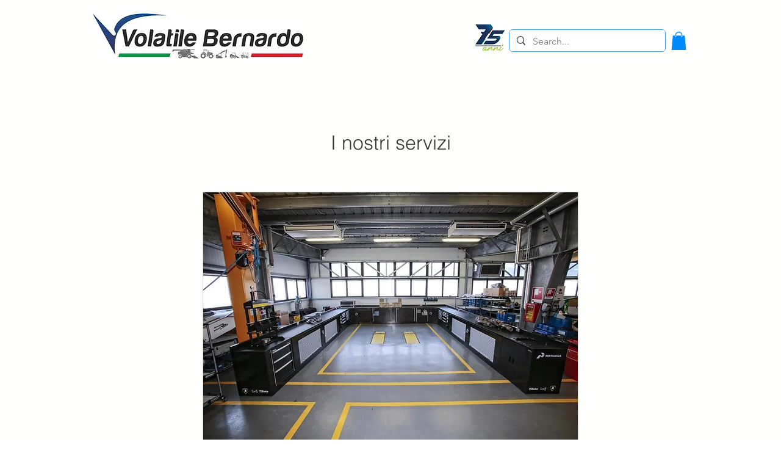

--- FILE ---
content_type: application/javascript
request_url: https://static.parastorage.com/services/bookings-service-list-widget/1.2087.0/BookOnlineViewerWidgetNoCss.bundle.min.js
body_size: 119765
content:
!function(e,t){"object"==typeof exports&&"object"==typeof module?module.exports=t(require("@wix/image-kit"),require("react"),require("react-dom"),require("lodash")):"function"==typeof define&&define.amd?define(["imageClientApi","react","reactDOM","lodash"],t):"object"==typeof exports?exports.BookOnlineViewerWidgetNoCss=t(require("@wix/image-kit"),require("react"),require("react-dom"),require("lodash")):e.BookOnlineViewerWidgetNoCss=t(e.__imageClientApi__,e.React,e.ReactDOM,e._)}("undefined"!=typeof self?self:this,((e,t,r,n)=>(()=>{var o={24:e=>{"use strict";e.exports=Function.prototype.apply},75:(e,t,r)=>{"use strict";var n=r(9997),o=r(1742),i=r(6757),s=r(1233);e.exports=function(e,t,r){if(!e||"object"!=typeof e&&"function"!=typeof e)throw new i("`obj` must be an object or a function`");if("string"!=typeof t&&"symbol"!=typeof t)throw new i("`property` must be a string or a symbol`");if(arguments.length>3&&"boolean"!=typeof arguments[3]&&null!==arguments[3])throw new i("`nonEnumerable`, if provided, must be a boolean or null");if(arguments.length>4&&"boolean"!=typeof arguments[4]&&null!==arguments[4])throw new i("`nonWritable`, if provided, must be a boolean or null");if(arguments.length>5&&"boolean"!=typeof arguments[5]&&null!==arguments[5])throw new i("`nonConfigurable`, if provided, must be a boolean or null");if(arguments.length>6&&"boolean"!=typeof arguments[6])throw new i("`loose`, if provided, must be a boolean");var a=arguments.length>3?arguments[3]:null,l=arguments.length>4?arguments[4]:null,c=arguments.length>5?arguments[5]:null,u=arguments.length>6&&arguments[6],d=!!s&&s(e,t);if(n)n(e,t,{configurable:null===c&&d?d.configurable:!c,enumerable:null===a&&d?d.enumerable:!a,value:r,writable:null===l&&d?d.writable:!l});else{if(!u&&(a||l||c))throw new o("This environment does not support defining a property as non-configurable, non-writable, or non-enumerable.");e[t]=r}}},121:(e,t,r)=>{"use strict";r.r(t),r.d(t,{classes:()=>o,cssStates:()=>c,keyframes:()=>i,layers:()=>s,namespace:()=>n,st:()=>d,stVars:()=>a,style:()=>u,vars:()=>l});var n="oRUc7uw",o={root:"sJY8YCr",circle:"sgh937Q"},i={rotate:"Spinner3076980392__rotate",dash:"Spinner3076980392__dash"},s={},a={},l={"wix-color-5":"--wix-color-5","wix-ui-tpa-spinner-path-color":"--wix-ui-tpa-spinner-path-color","wix-ui-tpa-spinner-diameter":"--wix-ui-tpa-spinner-diameter",diameter:"--Spinner3076980392-diameter"},c=r.stc.bind(null,n),u=r.sts.bind(null,n),d=u},155:e=>{"use strict";e.exports=EvalError},181:e=>{"use strict";var t=function(e){return e!=e};e.exports=function(e,r){return 0===e&&0===r?1/e==1/r:e===r||!(!t(e)||!t(r))}},216:(e,t,r)=>{"use strict";r.d(t,{r:()=>o});const n="data-",o=e=>{const t={};for(const r in e)e.hasOwnProperty(r)&&r.length>5&&r.startsWith(n)&&(t[r]=e[r]);return t}},261:(e,t,r)=>{"use strict";e.exports=r(4505)},295:(e,t,r)=>{"use strict";r.r(t),r.d(t,{classes:()=>o,cssStates:()=>c,keyframes:()=>i,layers:()=>s,namespace:()=>n,st:()=>d,stVars:()=>a,style:()=>u,vars:()=>l});var n="oHS1A9s",o={root:"sqW7Hgy",hasIcon:"sHhoN4Y",affixIcon:"sXlpy7H","prefix-icon":"st5_72q","suffix-icon":"sUKaOkA"},i={},s={},a={},l={"wix-color-38":"--wix-color-38","wix-color-41":"--wix-color-41","wix-color-44":"--wix-color-44","wix-color-39":"--wix-color-39","wix-color-42":"--wix-color-42","wix-color-45":"--wix-color-45","wix-color-40":"--wix-color-40","wix-color-43":"--wix-color-43","wix-color-46":"--wix-color-46","wix-color-47":"--wix-color-47","wix-color-50":"--wix-color-50","wix-color-53":"--wix-color-53","wix-color-48":"--wix-color-48","wix-color-51":"--wix-color-51","wix-color-54":"--wix-color-54","wix-color-49":"--wix-color-49","wix-color-52":"--wix-color-52","wix-color-55":"--wix-color-55","wix-color-5":"--wix-color-5","wix-color-1":"--wix-color-1","wix-color-29":"--wix-color-29","wix-ui-tpa-button-main-text-color":"--wix-ui-tpa-button-main-text-color","wix-ui-tpa-button-main-background-color":"--wix-ui-tpa-button-main-background-color","wix-ui-tpa-button-hover-background-color":"--wix-ui-tpa-button-hover-background-color","wix-ui-tpa-button-main-text-font":"--wix-ui-tpa-button-main-text-font","wix-ui-tpa-button-hover-text-font":"--wix-ui-tpa-button-hover-text-font","wix-ui-tpa-button-main-border-color":"--wix-ui-tpa-button-main-border-color","wix-ui-tpa-button-hover-border-color":"--wix-ui-tpa-button-hover-border-color","wix-ui-tpa-button-main-border-width":"--wix-ui-tpa-button-main-border-width","wix-ui-tpa-button-main-border-radius":"--wix-ui-tpa-button-main-border-radius","wix-ui-tpa-button-hover-text-color":"--wix-ui-tpa-button-hover-text-color","wix-ui-tpa-button-disabled-background-color":"--wix-ui-tpa-button-disabled-background-color","wix-ui-tpa-button-padding-inline-start":"--wix-ui-tpa-button-padding-inline-start","wix-ui-tpa-button-padding-inline-end":"--wix-ui-tpa-button-padding-inline-end","wix-ui-tpa-button-padding-block-start":"--wix-ui-tpa-button-padding-block-start","wix-ui-tpa-button-padding-block-end":"--wix-ui-tpa-button-padding-block-end","wix-ui-tpa-button-disabled-text-color":"--wix-ui-tpa-button-disabled-text-color","wix-ui-tpa-button-disabled-border-color":"--wix-ui-tpa-button-disabled-border-color","wix-ui-tpa-button-min-width":"--wix-ui-tpa-button-min-width","wix-ui-tpa-button-column-gap":"--wix-ui-tpa-button-column-gap","wix-ui-tpa-button-hover-text-font-text-decoration":"--wix-ui-tpa-button-hover-text-font-text-decoration"},c=r.stc.bind(null,n),u=r.sts.bind(null,n),d=u},299:(e,t,r)=>{"use strict";r.d(t,{h:()=>n});let n=function(e){return e.Premium="premium",e.ServicePreferences="servicePreferences",e}({})},335:(e,t,r)=>{"use strict";r.d(t,{J:()=>n});const n={"wst-button-primary-background-color":"wst-button-primary-background-color","wst-button-primary-border-left-color":"wst-button-primary-border-left-color","wst-button-primary-border-right-color":"wst-button-primary-border-right-color","wst-button-primary-border-top-color":"wst-button-primary-border-top-color","wst-button-primary-border-bottom-color":"wst-button-primary-border-bottom-color","wst-button-primary-color":"wst-button-primary-color","wst-button-primary-text-highlight":"wst-button-primary-text-highlight","wst-button-secondary-background-color":"wst-button-secondary-background-color","wst-button-secondary-border-left-color":"wst-button-secondary-border-left-color","wst-button-secondary-border-right-color":"wst-button-secondary-border-right-color","wst-button-secondary-border-top-color":"wst-button-secondary-border-top-color","wst-button-secondary-border-bottom-color":"wst-button-secondary-border-bottom-color","wst-button-secondary-color":"wst-button-secondary-color","wst-button-secondary-text-highlight":"wst-button-secondary-text-highlight","wst-button-tertiary-background-color":"wst-button-tertiary-background-color","wst-button-tertiary-border-left-color":"wst-button-tertiary-border-left-color","wst-button-tertiary-border-right-color":"wst-button-tertiary-border-right-color","wst-button-tertiary-border-top-color":"wst-button-tertiary-border-top-color","wst-button-tertiary-border-bottom-color":"wst-button-tertiary-border-bottom-color","wst-button-tertiary-color":"wst-button-tertiary-color","wst-button-tertiary-text-highlight":"wst-button-tertiary-text-highlight","wst-button-primary-font":"wst-button-primary-font","wst-button-primary-font-family":"wst-button-primary-font-family","wst-button-primary-font-size":"wst-button-primary-font-size","wst-button-primary-font-style":"wst-button-primary-font-style","wst-button-primary-font-weight":"wst-button-primary-font-weight","wst-button-primary-text-decoration":"wst-button-primary-text-decoration","wst-button-primary-text-transform":"wst-button-primary-text-transform","wst-button-primary-letter-spacing":"wst-button-primary-letter-spacing","wst-button-primary-line-height":"wst-button-primary-line-height","wst-button-primary-text-shadow":"wst-button-primary-text-shadow","wst-button-primary-box-shadow":"wst-button-primary-box-shadow","wst-button-primary-border-left-width":"wst-button-primary-border-left-width","wst-button-primary-border-right-width":"wst-button-primary-border-right-width","wst-button-primary-border-top-width":"wst-button-primary-border-top-width","wst-button-primary-border-bottom-width":"wst-button-primary-border-bottom-width","wst-button-primary-border-left-style":"wst-button-primary-border-left-style","wst-button-primary-border-right-style":"wst-button-primary-border-right-style","wst-button-primary-border-top-style":"wst-button-primary-border-top-style","wst-button-primary-border-bottom-style":"wst-button-primary-border-bottom-style","wst-button-primary-padding-bottom":"wst-button-primary-padding-bottom","wst-button-primary-padding-top":"wst-button-primary-padding-top","wst-button-primary-padding-left":"wst-button-primary-padding-left","wst-button-primary-padding-right":"wst-button-primary-padding-right","wst-button-primary-border-top-left-radius":"wst-button-primary-border-top-left-radius","wst-button-primary-border-top-right-radius":"wst-button-primary-border-top-right-radius","wst-button-primary-border-bottom-left-radius":"wst-button-primary-border-bottom-left-radius","wst-button-primary-border-bottom-right-radius":"wst-button-primary-border-bottom-right-radius","wst-button-primary-column-gap":"wst-button-primary-column-gap","wst-button-primary-row-gap":"wst-button-primary-row-gap","wst-button-primary-justify-content":"wst-button-primary-justify-content","wst-button-secondary-font":"wst-button-secondary-font","wst-button-secondary-font-family":"wst-button-secondary-font-family","wst-button-secondary-font-size":"wst-button-secondary-font-size","wst-button-secondary-font-style":"wst-button-secondary-font-style","wst-button-secondary-font-weight":"wst-button-secondary-font-weight","wst-button-secondary-text-decoration":"wst-button-secondary-text-decoration","wst-button-secondary-text-transform":"wst-button-secondary-text-transform","wst-button-secondary-letter-spacing":"wst-button-secondary-letter-spacing","wst-button-secondary-line-height":"wst-button-secondary-line-height","wst-button-secondary-text-shadow":"wst-button-secondary-text-shadow","wst-button-secondary-box-shadow":"wst-button-secondary-box-shadow","wst-button-secondary-border-left-width":"wst-button-secondary-border-left-width","wst-button-secondary-border-right-width":"wst-button-secondary-border-right-width","wst-button-secondary-border-top-width":"wst-button-secondary-border-top-width","wst-button-secondary-border-bottom-width":"wst-button-secondary-border-bottom-width","wst-button-secondary-border-left-style":"wst-button-secondary-border-left-style","wst-button-secondary-border-right-style":"wst-button-secondary-border-right-style","wst-button-secondary-border-top-style":"wst-button-secondary-border-top-style","wst-button-secondary-border-bottom-style":"wst-button-secondary-border-bottom-style","wst-button-secondary-padding-bottom":"wst-button-secondary-padding-bottom","wst-button-secondary-padding-top":"wst-button-secondary-padding-top","wst-button-secondary-padding-left":"wst-button-secondary-padding-left","wst-button-secondary-padding-right":"wst-button-secondary-padding-right","wst-button-secondary-border-top-left-radius":"wst-button-secondary-border-top-left-radius","wst-button-secondary-border-top-right-radius":"wst-button-secondary-border-top-right-radius","wst-button-secondary-border-bottom-left-radius":"wst-button-secondary-border-bottom-left-radius","wst-button-secondary-border-bottom-right-radius":"wst-button-secondary-border-bottom-right-radius","wst-button-secondary-column-gap":"wst-button-secondary-column-gap","wst-button-secondary-row-gap":"wst-button-secondary-row-gap","wst-button-secondary-justify-content":"wst-button-secondary-justify-content","wst-button-tertiary-font":"wst-button-tertiary-font","wst-button-tertiary-font-family":"wst-button-tertiary-font-family","wst-button-tertiary-font-size":"wst-button-tertiary-font-size","wst-button-tertiary-font-style":"wst-button-tertiary-font-style","wst-button-tertiary-font-weight":"wst-button-tertiary-font-weight","wst-button-tertiary-text-decoration":"wst-button-tertiary-text-decoration","wst-button-tertiary-text-transform":"wst-button-tertiary-text-transform","wst-button-tertiary-letter-spacing":"wst-button-tertiary-letter-spacing","wst-button-tertiary-line-height":"wst-button-tertiary-line-height","wst-button-tertiary-text-shadow":"wst-button-tertiary-text-shadow","wst-button-tertiary-box-shadow":"wst-button-tertiary-box-shadow","wst-button-tertiary-border-left-width":"wst-button-tertiary-border-left-width","wst-button-tertiary-border-right-width":"wst-button-tertiary-border-right-width","wst-button-tertiary-border-top-width":"wst-button-tertiary-border-top-width","wst-button-tertiary-border-bottom-width":"wst-button-tertiary-border-bottom-width","wst-button-tertiary-border-left-style":"wst-button-tertiary-border-left-style","wst-button-tertiary-border-right-style":"wst-button-tertiary-border-right-style","wst-button-tertiary-border-top-style":"wst-button-tertiary-border-top-style","wst-button-tertiary-border-bottom-style":"wst-button-tertiary-border-bottom-style","wst-button-tertiary-padding-bottom":"wst-button-tertiary-padding-bottom","wst-button-tertiary-padding-top":"wst-button-tertiary-padding-top","wst-button-tertiary-padding-left":"wst-button-tertiary-padding-left","wst-button-tertiary-padding-right":"wst-button-tertiary-padding-right","wst-button-tertiary-border-top-left-radius":"wst-button-tertiary-border-top-left-radius","wst-button-tertiary-border-top-right-radius":"wst-button-tertiary-border-top-right-radius","wst-button-tertiary-border-bottom-left-radius":"wst-button-tertiary-border-bottom-left-radius","wst-button-tertiary-border-bottom-right-radius":"wst-button-tertiary-border-bottom-right-radius","wst-button-tertiary-column-gap":"wst-button-tertiary-column-gap","wst-button-tertiary-row-gap":"wst-button-tertiary-row-gap","wst-button-tertiary-justify-content":"wst-button-tertiary-justify-content"}},345:e=>{"use strict";var t=function(){};e.exports=t},417:(e,t,r)=>{"use strict";r.d(t,{A:()=>i});var n=r(751);const o=({size:e,...t})=>n.createElement("svg",{viewBox:"0 0 24 24",fill:"currentColor",width:e||"24",height:e||"24",...t},n.createElement("path",{fillRule:"evenodd",d:"M19.2928932,3.99989322 L20,4.707 L12.7068932,11.9998932 L20,19.2928932 L19.2928932,20 L11.9998932,12.7068932 L4.707,20 L3.99989322,19.2928932 L11.2928932,11.9998932 L3.99989322,4.707 L4.707,3.99989322 L11.9998932,11.2928932 L19.2928932,3.99989322 Z"}));o.displayName="Close";var i=o},469:(e,t,r)=>{"use strict";var n=r(9691);e.exports=Function.prototype.bind||n},490:(e,t,r)=>{"use strict";r.r(t),r.d(t,{classes:()=>o,cssStates:()=>c,keyframes:()=>i,layers:()=>s,namespace:()=>n,st:()=>d,stVars:()=>a,style:()=>u,vars:()=>l});var n="o__3PMna3",o={root:"sczQg3M"},i={},s={},a={},l={},c=r.stc.bind(null,n),u=r.sts.bind(null,n),d=u},494:(e,t,r)=>{"use strict";r.d(t,{ap:()=>a,mu:()=>s});var n=r(751),o=r.n(n);const i=o().createContext({}),s=(i.Consumer,i.Provider),a=()=>o().useContext(i)},509:(e,t,r)=>{"use strict";r.r(t),r.d(t,{BusinessPropertyName:()=>p,WidgetName:()=>I.cW,canClientChangeTimezone:()=>N,filterNonBusinessLocations:()=>o.M3,formatDurationFromMinutes:()=>s.F,getBusinessDefaultTimezone:()=>S,getBusinessInfo:()=>m,getBusinessName:()=>E,getCountryCode:()=>v,getCustomProperties:()=>h,getDurationText:()=>s.E,getFormattedCurrency:()=>n.kq,getPaymentDescription:()=>n.pP,getPriceText:()=>n.bU,getPropertyValue:()=>g,getServiceCategoryId:()=>o.dx,getServiceCategoryName:()=>o.L5,getServiceCurrency:()=>o.BG,getServiceEarliestBookingInMinutes:()=>o.aZ,getServiceFixedCurrency:()=>o.Lq,getServiceFixedPrice:()=>o.jx,getServiceLatestBookingInMinutes:()=>o.AH,getServiceMaxParticipantsPerBooking:()=>o.Ex,getServicePrice:()=>o.X,getServicePricingPlanIds:()=>o.tr,getStaffVariantsFromAllVariants:()=>i.g4,getTimeZone:()=>b,getVariantType:()=>i.e6,groupServicesByCategories:()=>o.vf,isAppointmentService:()=>o.xA,isCalendarPage:()=>I.ac,isCalendarWidget:()=>I.pj,isClassService:()=>o.k6,isCourseService:()=>o.RP,isCustomVariant:()=>i.$8,isCustomerCannotChooseStaff:()=>T.dj,isCustomerMayChooseStaff:()=>T.zI,isCustomerMustChooseStaff:()=>T.T5,isDailyAgenda:()=>I.ok,isDurationVariant:()=>i.eX,isFeatureEnabled:()=>d,isLocationSelectionAfterSlot:()=>T.m1,isLocationSelectionBeforeSlot:()=>T.zY,isMultiServiceAppointment:()=>T.KX,isPropertyEnabled:()=>y,isServiceAutoAssignResourceAllowed:()=>o.oA,isServiceBookOnlineEnabled:()=>o.bC,isServiceConnectedToPricingPlan:()=>n.NJ,isServiceHasPricingPlanError:()=>n.NO,isServiceListPage:()=>I.pH,isServiceListWidget:()=>I.i8,isServiceOfferedAsPricingPlan:()=>n.CC,isServiceOfferedOnline:()=>o.AB,isServicePage:()=>I.bY,isServicePayable:()=>n.c0,isServicePendingApprovalFlow:()=>o.QJ,isServiceVariedPricing:()=>o.fZ,isServiceWithAddOns:()=>o.Ts,isServiceWithDynamicDuration:()=>o.f3,isServiceWithMultiBusinessLocations:()=>o.rh,isServiceWithMultiStaff:()=>o.Bg,isServiceWithVariedPrice:()=>o.Yo,isStaffMemberConnectedToService:()=>o.Ct,isStaffSelectionAfterSlot:()=>T.B4,isStaffSelectionBeforeSlot:()=>T.G7,isStaffVariant:()=>i.AI,isWeeklyTimetable:()=>I.R4,legacyToSettingsFeatures:()=>u,legacyToSettingsResponse:()=>O});var n=r(4320),o=r(3456),i=r(2065),s=r(882),a=r(7803);const l=e=>null==e?void 0:{enabled:!!e},c=e=>{var t;return e?{enabled:e.isApplied,quotaLimit:null==(t=e.limit)?void 0:t.toString()}:void 0},u=e=>({bookingsAppointments:l(null==e?void 0:e.applicableForIndividual),bookingsCourses:l(null==e?void 0:e.applicableForCourse),bookingsGroups:l(null==e?void 0:e.applicableForGroups),bookingsPayments:l(null==e?void 0:e.applicableForPayments),bookingsReminders:l(null==e?void 0:e.applicableForReminders),bookingsSmsReminders:l(null==e?void 0:e.applicableForSmsReminders),bookingsExternalCalendars:l(null==e?void 0:e.applicableForExternalCalendars),bookingsStaffLimit:c(null==e?void 0:e.bookingsStaffMembersLimit),bookingsServiceList:c(null==e?void 0:e.bookingsServicesLimit),anywhereRemoveBrand:l(null==e?void 0:e.applicableForAnywhereBrandRemoval),anywhereCustomizationWidget:l(null==e?void 0:e.applicableForAnywhereCustomizationWidget),bookingsVideoConferencing:l(null==e?void 0:e.applicableForBookingsVideoConferencing)}),d=e=>{var t;let{activeFeatures:r,service:n}=e;const o="bookingsAppointments"in r?r:u(r),i={[a.C0.APPOINTMENT]:"bookingsAppointments",[a.C0.COURSE]:"bookingsCourses",[a.C0.CLASS]:"bookingsGroups"}[n.type];return!i||!(null==(t=o[i])||!t.enabled)};let p=function(e){return e.CANCELLATION_POLICY="cancellationPolicy",e.DEFAULT_TIMEZONE="defaultTimezone",e.CLIENT_CAN_CHANGE_TIMEZONE="clientCanChangeTimezone",e.MULTI_SERVICES_APPOINTMENTS="isMultiServicesAppointmentsEnable",e.IS_CART_ENABLED="isCartEnabled",e}({});const f=e=>"infoView"in e,h=e=>{var t;return f(e)?e.customProperties||[]:(null==(t=e.businessProperties)?void 0:t.customProperties)||[]},m=e=>f(e)?e.infoView:e.info,g=(e,t)=>{var r;return null==(r=h(e).find((e=>e.propertyName===t)))?void 0:r.value},y=function(e,t,r){void 0===r&&(r=!1);const n=g(e,t);return n?"true"===n:r},v=e=>{var t;return null==(t=m(e))?void 0:t.countryCode},b=e=>{var t;return null==(t=m(e))?void 0:t.timeZone},E=e=>{var t;return null==(t=m(e))?void 0:t.name},S=e=>g(e,p.DEFAULT_TIMEZONE),N=e=>y(e,p.CLIENT_CAN_CHANGE_TIMEZONE,!0);var C=r(9061),A=r(8459);const w=e=>{const t=m(e),r=N(e);return{displayTimeZone:{basedOn:(g(e,p.DEFAULT_TIMEZONE)||A.Kt.BUSINESS)===A.Kt.BUSINESS?null==C.X5?void 0:C.X5.BUSINESS_TIME_ZONE:null==C.X5?void 0:C.X5.CUSTOMER_TIME_ZONE,customerCanChange:r},siteProperties:{locale:{languageCode:(null==t?void 0:t.language)??"",country:(null==t?void 0:t.countryCode)??""},language:(null==t?void 0:t.language)??"",timeZone:(null==t?void 0:t.timeZone)??"",email:(null==t?void 0:t.email)??"",phone:(null==t?void 0:t.phone)??"",paymentCurrency:(null==t?void 0:t.currency)??"",address:{googleFormattedAddress:(null==t?void 0:t.googleFormattedAddress)??""},businessName:(null==t?void 0:t.name)??""}}},O=e=>{const t=m(e),r=y(e,p.MULTI_SERVICES_APPOINTMENTS),n=y(e,p.IS_CART_ENABLED),o=h(e);return{bookingsSettings:{siteProperties:w(e).siteProperties,displayTimeZone:w(e).displayTimeZone,features:u(e.activeFeatures),extendedFields:{customProperties:[...(null==o?void 0:o.map((e=>({namespaces:{[e.propertyName??""]:e.value??""}}))))??[],{namespaces:{...null!=t&&t.businessType?{"business type":[null==t?void 0:t.businessType]}:{},...null!=t&&t.premiumInfo?{"premium info":[null==t?void 0:t.premiumInfo]}:{}}}]},cartCheckout:{enabled:n},multiServiceAppointments:{enabled:r}}}};var T=r(3840),I=r(2696)},593:e=>{"use strict";e.exports=Error},619:(e,t,r)=>{e.exports=r(6920)},714:(e,t,r)=>{"use strict";var n,o=r(7196),i=r(1233);try{n=[].__proto__===Array.prototype}catch(e){if(!e||"object"!=typeof e||!("code"in e)||"ERR_PROTO_ACCESS"!==e.code)throw e}var s=!!n&&i&&i(Object.prototype,"__proto__"),a=Object,l=a.getPrototypeOf;e.exports=s&&"function"==typeof s.get?o([s.get]):"function"==typeof l&&function(e){return l(null==e?e:a(e))}},743:(e,t,r)=>{"use strict";var n;r.d(t,{t:()=>n}),function(e){e.regular="regular",e.slim="slim"}(n||(n={}))},751:e=>{"use strict";e.exports=t},774:(e,t,r)=>{"use strict";t.__esModule=!0;var n=i(r(751)),o=i(r(5870));function i(e){return e&&e.__esModule?e:{default:e}}t.default=n.default.createContext||o.default,e.exports=t.default},788:(e,t,r)=>{var n=r(3735),o=r(5382),i=r(7331),s=r(6725),a=r(5219),l=r(9146),c=Date.prototype.getTime;function u(e,t,r){var f=r||{};return!!(f.strict?i(e,t):e===t)||(!e||!t||"object"!=typeof e&&"object"!=typeof t?f.strict?i(e,t):e==t:function(e,t,r){var i,f;if(typeof e!=typeof t)return!1;if(d(e)||d(t))return!1;if(e.prototype!==t.prototype)return!1;if(o(e)!==o(t))return!1;var h=s(e),m=s(t);if(h!==m)return!1;if(h||m)return e.source===t.source&&a(e)===a(t);if(l(e)&&l(t))return c.call(e)===c.call(t);var g=p(e),y=p(t);if(g!==y)return!1;if(g||y){if(e.length!==t.length)return!1;for(i=0;i<e.length;i++)if(e[i]!==t[i])return!1;return!0}if(typeof e!=typeof t)return!1;try{var v=n(e),b=n(t)}catch(e){return!1}if(v.length!==b.length)return!1;for(v.sort(),b.sort(),i=v.length-1;i>=0;i--)if(v[i]!=b[i])return!1;for(i=v.length-1;i>=0;i--)if(!u(e[f=v[i]],t[f],r))return!1;return!0}(e,t,f))}function d(e){return null==e}function p(e){return!(!e||"object"!=typeof e||"number"!=typeof e.length)&&("function"==typeof e.copy&&"function"==typeof e.slice&&!(e.length>0&&"number"!=typeof e[0]))}e.exports=u},802:e=>{"use strict";e.exports=Object},856:(e,t,r)=>{"use strict";var n=r(7183);function o(){}function i(){}i.resetWarningCache=o,e.exports=function(){function e(e,t,r,o,i,s){if(s!==n){var a=new Error("Calling PropTypes validators directly is not supported by the `prop-types` package. Use PropTypes.checkPropTypes() to call them. Read more at http://fb.me/use-check-prop-types");throw a.name="Invariant Violation",a}}function t(){return e}e.isRequired=e;var r={array:e,bigint:e,bool:e,func:e,number:e,object:e,string:e,symbol:e,any:e,arrayOf:t,element:e,elementType:e,instanceOf:t,node:e,objectOf:t,oneOf:t,oneOfType:t,shape:t,exact:t,checkPropTypes:i,resetWarningCache:o};return r.PropTypes=r,r}},882:(e,t,r)=>{"use strict";r.d(t,{E:()=>i,F:()=>s});var n=r(3456);const o=e=>{var t,r,n;let{durationFormatter:o,durationsMapperKeys:i,service:s,viewTimezone:a,dateRegionalSettingsLocale:l}=e;if(!(null!=s&&null!=(t=s.schedule)&&t.lastSessionEnd)||(null==s||null==(r=s.schedule)?void 0:r.lastSessionEnd)<new Date)return o(i.courseEndedText);const c=null==s||null==(n=s.schedule)||null==(n=n.firstSessionStart)?void 0:n.toUTCString();if(c){const e=new Date(c),t=(u=e,(new Date).getFullYear()===u.getFullYear()?{month:"short",day:"numeric",timeZone:a}:{year:"numeric",month:"short",day:"numeric",timeZone:a}),r=new Intl.DateTimeFormat(l,t).format(e);return(e=>{const t=new Date;return e.getTime()<t.getTime()})(e)?o(i.coursePassedText,{date:r,interpolation:{escapeValue:!1}}):o(i.courseInFutureText,{date:r,interpolation:{escapeValue:!1}})}var u;return""},i=e=>{var t,r,i,a;let{dateRegionalSettingsLocale:l,service:c,durationsMapperKeys:u,durationFormatter:d,viewTimezone:p,durationAria:f=!1,selectedVariant:h,selectedAddOns:m}=e;const g={hourUnit:u.hourUnit,minuteUnit:u.minuteUnit,durationFormatter:d,durationAria:f},y=(null==m?void 0:m.reduce(((e,t)=>e+(t.durationInMinutes||0)),0))||0,v=null==h||null==(t=h.choices)||null==(t=t[0])||null==(t=t.duration)?void 0:t.minutes;if(v)return s({...g,durationInMinutes:v+y});const b=null!=c&&null!=(r=c.schedule)&&null!=(r=r.availabilityConstraints)&&null!=(r=r.durations)&&r.length?[...new Set(null==c||null==(i=c.schedule)||null==(i=i.availabilityConstraints)||null==(i=i.durations)?void 0:i.map((e=>null==e?void 0:e.minutes)).sort(((e,t)=>e-t)))]:null==c||null==(a=c.schedule)||null==(a=a.availabilityConstraints)?void 0:a.sessionDurations,E=null==b?void 0:b[0],S=(null==b?void 0:b.some((e=>e!==E)))||!1;if((0,n.RP)(c))return o({dateRegionalSettingsLocale:l,service:c,viewTimezone:p,durationsMapperKeys:u,durationFormatter:d});if((0,n.xA)(c)){if(!b||b.length<1)return"";if(b.length>1){const e=s({...g,durationInMinutes:b[0]}),t=s({...g,durationInMinutes:b[b.length-1]});return d(u.durationRange,{min:e,max:t})}return s({...g,durationInMinutes:((null==b?void 0:b[0])||0)+y})}return S&&(0,n.k6)(c)?d(u.durationVaries):E?s({...g,durationInMinutes:E+y}):""},s=e=>{let{durationInMinutes:t,hourUnit:r,minuteUnit:n,durationFormatter:o,durationAria:i=!1}=e;const s=Math.floor(t/60),a=t%60;let l=o(r,{hours:s});i&&(l=1===s?l.slice(0,-1):l);const c=o(n,{minutes:a});return s?l+(a?` ${c}`:""):c}},921:(e,t,r)=>{"use strict";var n;r.d(t,{N:()=>n}),function(e){e.Number="Number",e.Boolean="Boolean",e.Font="Font",e.Color="Color",e.String="String"}(n||(n={}))},948:(e,t,r)=>{"use strict";function n(e){return e&&"object"==typeof e&&"default"in e?e.default:e}var o=n(r(751)),i=n(r(9817)),s=n(r(1414)),a=n(r(1567)),l=n(r(8473)),c=n(r(2396));function u(e,t){if(!e){var r=new Error("loadable: "+t);throw r.framesToPop=1,r.name="Invariant Violation",r}}function d(e){console.warn("loadable: "+e)}var p=o.createContext();function f(e){return e+"__LOADABLE_REQUIRED_CHUNKS__"}var h=Object.freeze({__proto__:null,getRequiredChunkKey:f,invariant:u,Context:p}),m={initialChunks:{}},g="PENDING",y="REJECTED";var v=function(e){return e};function b(e){var t=e.defaultResolveComponent,r=void 0===t?v:t,n=e.render,d=e.onLoad;function f(e,t){void 0===t&&(t={});var f=function(e){return"function"==typeof e?{requireAsync:e,resolve:function(){},chunkName:function(){}}:e}(e),h={};function v(e){return t.cacheKey?t.cacheKey(e):f.resolve?f.resolve(e):"static"}function b(e,n,o){var i=t.resolveComponent?t.resolveComponent(e,n):r(e);return c(o,i,{preload:!0}),i}var E,S,N=function(e){var t=v(e),r=h[t];return r&&r.status!==y||((r=f.requireAsync(e)).status=g,h[t]=r,r.then((function(){r.status="RESOLVED"}),(function(t){console.error("loadable-components: failed to asynchronously load component",{fileName:f.resolve(e),chunkName:f.chunkName(e),error:t?t.message:t}),r.status=y}))),r},C=function(e){function r(r){var n;return(n=e.call(this,r)||this).state={result:null,error:null,loading:!0,cacheKey:v(r)},u(!r.__chunkExtractor||f.requireSync,"SSR requires `@loadable/babel-plugin`, please install it"),r.__chunkExtractor?(!1===t.ssr||(f.requireAsync(r).catch((function(){return null})),n.loadSync(),r.__chunkExtractor.addChunk(f.chunkName(r))),a(n)):(!1!==t.ssr&&(f.isReady&&f.isReady(r)||f.chunkName&&m.initialChunks[f.chunkName(r)])&&n.loadSync(),n)}l(r,e),r.getDerivedStateFromProps=function(e,t){var r=v(e);return s({},t,{cacheKey:r,loading:t.loading||t.cacheKey!==r})};var o=r.prototype;return o.componentDidMount=function(){this.mounted=!0;var e=this.getCache();e&&e.status===y&&this.setCache(),this.state.loading&&this.loadAsync()},o.componentDidUpdate=function(e,t){t.cacheKey!==this.state.cacheKey&&this.loadAsync()},o.componentWillUnmount=function(){this.mounted=!1},o.safeSetState=function(e,t){this.mounted&&this.setState(e,t)},o.getCacheKey=function(){return v(this.props)},o.getCache=function(){return h[this.getCacheKey()]},o.setCache=function(e){void 0===e&&(e=void 0),h[this.getCacheKey()]=e},o.triggerOnLoad=function(){var e=this;d&&setTimeout((function(){d(e.state.result,e.props)}))},o.loadSync=function(){if(this.state.loading)try{var e=b(f.requireSync(this.props),this.props,w);this.state.result=e,this.state.loading=!1}catch(e){console.error("loadable-components: failed to synchronously load component, which expected to be available",{fileName:f.resolve(this.props),chunkName:f.chunkName(this.props),error:e?e.message:e}),this.state.error=e}},o.loadAsync=function(){var e=this,t=this.resolveAsync();return t.then((function(t){var r=b(t,e.props,w);e.safeSetState({result:r,loading:!1},(function(){return e.triggerOnLoad()}))})).catch((function(t){return e.safeSetState({error:t,loading:!1})})),t},o.resolveAsync=function(){var e=this.props,t=(e.__chunkExtractor,e.forwardedRef,i(e,["__chunkExtractor","forwardedRef"]));return N(t)},o.render=function(){var e=this.props,r=e.forwardedRef,o=e.fallback,a=(e.__chunkExtractor,i(e,["forwardedRef","fallback","__chunkExtractor"])),l=this.state,c=l.error,u=l.loading,d=l.result;if(t.suspense&&(this.getCache()||this.loadAsync()).status===g)throw this.loadAsync();if(c)throw c;var p=o||t.fallback||null;return u?p:n({fallback:p,result:d,options:t,props:s({},a,{ref:r})})},r}(o.Component),A=(S=function(e){return o.createElement(p.Consumer,null,(function(t){return o.createElement(E,Object.assign({__chunkExtractor:t},e))}))},(E=C).displayName&&(S.displayName=E.displayName+"WithChunkExtractor"),S),w=o.forwardRef((function(e,t){return o.createElement(A,Object.assign({forwardedRef:t},e))}));return w.displayName="Loadable",w.preload=function(e){w.load(e)},w.load=function(e){return N(e)},w}return{loadable:f,lazy:function(e,t){return f(e,s({},t,{suspense:!0}))}}}var E=b({defaultResolveComponent:function(e){return e.__esModule?e.default:e.default||e},render:function(e){var t=e.result,r=e.props;return o.createElement(t,r)}}),S=E.loadable,N=E.lazy,C=b({onLoad:function(e,t){e&&t.forwardedRef&&("function"==typeof t.forwardedRef?t.forwardedRef(e):t.forwardedRef.current=e)},render:function(e){var t=e.result,r=e.props;return r.children?r.children(t):null}}),A=C.loadable,w=C.lazy,O="undefined"!=typeof window;var T=S;T.lib=A;var I=N;I.lib=w,t.Ay=T,t.loadableReady=function(e,t){void 0===e&&(e=function(){});var r=void 0===t?{}:t,n=r.namespace,o=void 0===n?"":n,i=r.chunkLoadingGlobal,s=void 0===i?"__LOADABLE_LOADED_CHUNKS__":i;if(!O)return d("`loadableReady()` must be called in browser only"),e(),Promise.resolve();var a=null;if(O){var l=f(o),c=document.getElementById(l);if(c){a=JSON.parse(c.textContent);var u=document.getElementById(l+"_ext");if(!u)throw new Error("loadable-component: @loadable/server does not match @loadable/component");JSON.parse(u.textContent).namedChunks.forEach((function(e){m.initialChunks[e]=!0}))}}if(!a)return d("`loadableReady()` requires state, please use `getScriptTags` or `getScriptElements` server-side"),e(),Promise.resolve();var p=!1;return new Promise((function(e){window[s]=window[s]||[];var t=window[s],r=t.push.bind(t);function n(){a.every((function(e){return t.some((function(t){return t[0].indexOf(e)>-1}))}))&&(p||(p=!0,e()))}t.push=function(){r.apply(void 0,arguments),n()},n()})).then(e)}},981:e=>{"use strict";e.exports=Number.isNaN||function(e){return e!=e}},998:e=>{function t(r){return e.exports=t="function"==typeof Symbol&&"symbol"==typeof Symbol.iterator?function(e){return typeof e}:function(e){return e&&"function"==typeof Symbol&&e.constructor===Symbol&&e!==Symbol.prototype?"symbol":typeof e},e.exports.__esModule=!0,e.exports.default=e.exports,t(r)}e.exports=t,e.exports.__esModule=!0,e.exports.default=e.exports},1023:(e,t,r)=>{"use strict";var n;r.d(t,{I:()=>n}),function(e){e.primary="primary",e.secondary="secondary",e.link="link",e.primaryLink="primaryLink"}(n||(n={}))},1056:(e,t,r)=>{"use strict";var n,o,i,s,a;r.d(t,{Mp:()=>o,dk:()=>n,ez:()=>i,fO:()=>a,uN:()=>s}),function(e){e.basic="basic",e.primary="primary",e.secondary="secondary",e.basicSecondary="basicSecondary"}(n||(n={})),function(e){e.tiny="tiny",e.small="small",e.medium="medium",e.large="large"}(o||(o={})),function(e){e.prefix="prefix",e.suffix="suffix"}(i||(i={})),function(e){e.legacy="legacy",e.dynamicPaddings="dynamicPaddings",e.explicitPaddings="explicitPaddings"}(s||(s={})),function(e){e.colorChange="colorChange",e.underline="underline"}(a||(a={}))},1067:e=>{"use strict";e.exports=Object.getOwnPropertyDescriptor},1124:(e,t,r)=>{"use strict";r.d(t,{CV:()=>s,DA:()=>i,YZ:()=>a});r(6534);var n=r(3901);const o=[n.DH,n.GB,n.r_,n.Jd,n.nJ,n.l7,n.S_,n.$Z,n.QA,n.a5,n.u4,n.up],i=e=>o[e];let s="";const a=e=>{e&&(s=e)}},1148:(e,t,r)=>{var n=r(4518),o=r(1618),i=Object.hasOwnProperty,s=Object.create(null);for(var a in n)i.call(n,a)&&(s[n[a]]=a);var l=e.exports={to:{},get:{}};function c(e,t,r){return Math.min(Math.max(t,e),r)}function u(e){var t=Math.round(e).toString(16).toUpperCase();return t.length<2?"0"+t:t}l.get=function(e){var t,r;switch(e.substring(0,3).toLowerCase()){case"hsl":t=l.get.hsl(e),r="hsl";break;case"hwb":t=l.get.hwb(e),r="hwb";break;default:t=l.get.rgb(e),r="rgb"}return t?{model:r,value:t}:null},l.get.rgb=function(e){if(!e)return null;var t,r,o,s=[0,0,0,1];if(t=e.match(/^#([a-f0-9]{6})([a-f0-9]{2})?$/i)){for(o=t[2],t=t[1],r=0;r<3;r++){var a=2*r;s[r]=parseInt(t.slice(a,a+2),16)}o&&(s[3]=parseInt(o,16)/255)}else if(t=e.match(/^#([a-f0-9]{3,4})$/i)){for(o=(t=t[1])[3],r=0;r<3;r++)s[r]=parseInt(t[r]+t[r],16);o&&(s[3]=parseInt(o+o,16)/255)}else if(t=e.match(/^rgba?\(\s*([+-]?\d+)(?=[\s,])\s*(?:,\s*)?([+-]?\d+)(?=[\s,])\s*(?:,\s*)?([+-]?\d+)\s*(?:[,|\/]\s*([+-]?[\d\.]+)(%?)\s*)?\)$/)){for(r=0;r<3;r++)s[r]=parseInt(t[r+1],0);t[4]&&(t[5]?s[3]=.01*parseFloat(t[4]):s[3]=parseFloat(t[4]))}else{if(!(t=e.match(/^rgba?\(\s*([+-]?[\d\.]+)\%\s*,?\s*([+-]?[\d\.]+)\%\s*,?\s*([+-]?[\d\.]+)\%\s*(?:[,|\/]\s*([+-]?[\d\.]+)(%?)\s*)?\)$/)))return(t=e.match(/^(\w+)$/))?"transparent"===t[1]?[0,0,0,0]:i.call(n,t[1])?((s=n[t[1]])[3]=1,s):null:null;for(r=0;r<3;r++)s[r]=Math.round(2.55*parseFloat(t[r+1]));t[4]&&(t[5]?s[3]=.01*parseFloat(t[4]):s[3]=parseFloat(t[4]))}for(r=0;r<3;r++)s[r]=c(s[r],0,255);return s[3]=c(s[3],0,1),s},l.get.hsl=function(e){if(!e)return null;var t=e.match(/^hsla?\(\s*([+-]?(?:\d{0,3}\.)?\d+)(?:deg)?\s*,?\s*([+-]?[\d\.]+)%\s*,?\s*([+-]?[\d\.]+)%\s*(?:[,|\/]\s*([+-]?(?=\.\d|\d)(?:0|[1-9]\d*)?(?:\.\d*)?(?:[eE][+-]?\d+)?)\s*)?\)$/);if(t){var r=parseFloat(t[4]);return[(parseFloat(t[1])%360+360)%360,c(parseFloat(t[2]),0,100),c(parseFloat(t[3]),0,100),c(isNaN(r)?1:r,0,1)]}return null},l.get.hwb=function(e){if(!e)return null;var t=e.match(/^hwb\(\s*([+-]?\d{0,3}(?:\.\d+)?)(?:deg)?\s*,\s*([+-]?[\d\.]+)%\s*,\s*([+-]?[\d\.]+)%\s*(?:,\s*([+-]?(?=\.\d|\d)(?:0|[1-9]\d*)?(?:\.\d*)?(?:[eE][+-]?\d+)?)\s*)?\)$/);if(t){var r=parseFloat(t[4]);return[(parseFloat(t[1])%360+360)%360,c(parseFloat(t[2]),0,100),c(parseFloat(t[3]),0,100),c(isNaN(r)?1:r,0,1)]}return null},l.to.hex=function(){var e=o(arguments);return"#"+u(e[0])+u(e[1])+u(e[2])+(e[3]<1?u(Math.round(255*e[3])):"")},l.to.rgb=function(){var e=o(arguments);return e.length<4||1===e[3]?"rgb("+Math.round(e[0])+", "+Math.round(e[1])+", "+Math.round(e[2])+")":"rgba("+Math.round(e[0])+", "+Math.round(e[1])+", "+Math.round(e[2])+", "+e[3]+")"},l.to.rgb.percent=function(){var e=o(arguments),t=Math.round(e[0]/255*100),r=Math.round(e[1]/255*100),n=Math.round(e[2]/255*100);return e.length<4||1===e[3]?"rgb("+t+"%, "+r+"%, "+n+"%)":"rgba("+t+"%, "+r+"%, "+n+"%, "+e[3]+")"},l.to.hsl=function(){var e=o(arguments);return e.length<4||1===e[3]?"hsl("+e[0]+", "+e[1]+"%, "+e[2]+"%)":"hsla("+e[0]+", "+e[1]+"%, "+e[2]+"%, "+e[3]+")"},l.to.hwb=function(){var e=o(arguments),t="";return e.length>=4&&1!==e[3]&&(t=", "+e[3]),"hwb("+e[0]+", "+e[1]+"%, "+e[2]+"%"+t+")"},l.to.keyword=function(e){return s[e.slice(0,3)]}},1233:(e,t,r)=>{"use strict";var n=r(1067);if(n)try{n([],"length")}catch(e){n=null}e.exports=n},1322:(e,t,r)=>{"use strict";r.d(t,{gY:()=>n,kq:()=>o});const n=e=>({type:"static",preset:`var(--${e})`}),o=(e,t)=>({type:"static",preset:`var(--${e})`,opacity:t})},1358:e=>{"use strict";e.exports=Math.pow},1385:(e,t,r)=>{"use strict";var n;if(!Object.keys){var o=Object.prototype.hasOwnProperty,i=Object.prototype.toString,s=r(6199),a=Object.prototype.propertyIsEnumerable,l=!a.call({toString:null},"toString"),c=a.call((function(){}),"prototype"),u=["toString","toLocaleString","valueOf","hasOwnProperty","isPrototypeOf","propertyIsEnumerable","constructor"],d=function(e){var t=e.constructor;return t&&t.prototype===e},p={$applicationCache:!0,$console:!0,$external:!0,$frame:!0,$frameElement:!0,$frames:!0,$innerHeight:!0,$innerWidth:!0,$onmozfullscreenchange:!0,$onmozfullscreenerror:!0,$outerHeight:!0,$outerWidth:!0,$pageXOffset:!0,$pageYOffset:!0,$parent:!0,$scrollLeft:!0,$scrollTop:!0,$scrollX:!0,$scrollY:!0,$self:!0,$webkitIndexedDB:!0,$webkitStorageInfo:!0,$window:!0},f=function(){if("undefined"==typeof window)return!1;for(var e in window)try{if(!p["$"+e]&&o.call(window,e)&&null!==window[e]&&"object"==typeof window[e])try{d(window[e])}catch(e){return!0}}catch(e){return!0}return!1}();n=function(e){var t=null!==e&&"object"==typeof e,r="[object Function]"===i.call(e),n=s(e),a=t&&"[object String]"===i.call(e),p=[];if(!t&&!r&&!n)throw new TypeError("Object.keys called on a non-object");var h=c&&r;if(a&&e.length>0&&!o.call(e,0))for(var m=0;m<e.length;++m)p.push(String(m));if(n&&e.length>0)for(var g=0;g<e.length;++g)p.push(String(g));else for(var y in e)h&&"prototype"===y||!o.call(e,y)||p.push(String(y));if(l)for(var v=function(e){if("undefined"==typeof window||!f)return d(e);try{return d(e)}catch(e){return!1}}(e),b=0;b<u.length;++b)v&&"constructor"===u[b]||!o.call(e,u[b])||p.push(u[b]);return p}}e.exports=n},1414:e=>{function t(){return e.exports=t=Object.assign?Object.assign.bind():function(e){for(var t=1;t<arguments.length;t++){var r=arguments[t];for(var n in r)({}).hasOwnProperty.call(r,n)&&(e[n]=r[n])}return e},e.exports.__esModule=!0,e.exports.default=e.exports,t.apply(null,arguments)}e.exports=t,e.exports.__esModule=!0,e.exports.default=e.exports},1416:e=>{function t(r,n){return e.exports=t=Object.setPrototypeOf?Object.setPrototypeOf.bind():function(e,t){return e.__proto__=t,e},e.exports.__esModule=!0,e.exports.default=e.exports,t(r,n)}e.exports=t,e.exports.__esModule=!0,e.exports.default=e.exports},1461:(e,t,r)=>{"use strict";r.d(t,{B:()=>l});var n,o,i=r(751),s=r(3056),a=r(6607);!function(e){e.TextOnly="TextOnly",e.BackgroundAndBorder="BackgroundAndBorder"}(n||(n={})),function(e){e.Message="errormessagewrapper-message"}(o||(o={}));const l=({className:e,children:t,visible:r=!1,suffixText:l,"data-hook":c,messageId:u,message:d,errorAppearance:p=n.TextOnly,lang:f})=>{const h=()=>i.createElement("div",{id:u,className:a.classes.message,"data-hook":o.Message},i.createElement(s.A,{className:a.classes.icon,"aria-hidden":!0}),d);return i.createElement("div",{className:(0,a.st)(a.classes.root,{visible:r,errorAppearance:p},e),"data-hook":c,lang:f},t,r&&(l?i.createElement("div",{className:a.classes.messageWithSuffix},h(),l):h()))}},1530:e=>{"use strict";e.exports=Function.prototype.call},1533:(e,t)=>{"use strict";t.A=function(e,t,s){var a=e.displayName||e.name||"Wrapper",l=t.displayName||t.name||"WrappedComponent",c=s&&void 0!==s.hoistStatics?s.hoistStatics:i.hoistStatics,u=s&&void 0!==s.delegateTo?s.delegateTo:i.delegateTo;"function"==typeof s&&(u=s);if(c){Object.getOwnPropertyNames(t).filter((function(e){return!n[e]&&!o[e]})).forEach((function(r){e[r]&&console.warn("Static method "+r+" already exists in wrapper component "+a+", and won't be hoisted. Consider changing the name on "+l+"."),e[r]=t[r]}))}return Object.getOwnPropertyNames(t.prototype).filter((function(e){return!r[e]})).forEach((function(r){e.prototype[r]?console.warn("Method "+r+" already exists in wrapper component "+a+", and won't be hoisted. Consider changing the name on "+l+"."):e.prototype[r]=function(){for(var e,n=arguments.length,o=Array(n),i=0;i<n;i++)o[i]=arguments[i];return(e=t.prototype[r]).call.apply(e,[u.call(this,this)].concat(o))}})),e};var r={autobind:!0,childContextTypes:!0,componentDidMount:!0,componentDidUpdate:!0,componentWillMount:!0,componentWillReceiveProps:!0,componentWillUnmount:!0,componentWillUpdate:!0,contextTypes:!0,displayName:!0,forceUpdate:!0,getChildContext:!0,getDefaultProps:!0,getDOMNode:!0,getInitialState:!0,isMounted:!0,mixins:!0,propTypes:!0,render:!0,replaceProps:!0,replaceState:!0,setProps:!0,setState:!0,shouldComponentUpdate:!0,statics:!0,updateComponent:!0},n={childContextTypes:!0,contextTypes:!0,defaultProps:!0,displayName:!0,getDefaultProps:!0,mixins:!0,propTypes:!0,type:!0},o={name:!0,length:!0,prototype:!0,caller:!0,arguments:!0,arity:!0},i={delegateTo:function(e){return e.refs.child},hoistStatics:!0}},1567:e=>{e.exports=function(e){if(void 0===e)throw new ReferenceError("this hasn't been initialised - super() hasn't been called");return e},e.exports.__esModule=!0,e.exports.default=e.exports},1579:(e,t,r)=>{"use strict";r.d(t,{G:()=>o,h:()=>i});var n=r(5823);function o(e){return Object.keys(e).reduce((function(t,r){return t[r]=(0,n.Cl)((0,n.Cl)({},e[r]),{key:e[r].key||r}),t}),{})}var i=function(e,t){return(0,n.Cl)({key:e},t)}},1618:(e,t,r)=>{"use strict";var n=r(9346),o=Array.prototype.concat,i=Array.prototype.slice,s=e.exports=function(e){for(var t=[],r=0,s=e.length;r<s;r++){var a=e[r];n(a)?t=o.call(t,i.call(a)):t.push(a)}return t};s.wrap=function(e){return function(){return e(s(arguments))}}},1701:(e,t,r)=>{"use strict";var n=r(8187),o=r(9997),i=r(7196),s=r(4983);e.exports=function(e){var t=i(arguments),r=e.length-(arguments.length-1);return n(t,1+(r>0?r:0),!0)},o?o(e.exports,"apply",{value:s}):e.exports.apply=s},1742:e=>{"use strict";e.exports=SyntaxError},1748:(e,t,r)=>{"use strict";r.r(t),r.d(t,{classes:()=>o,cssStates:()=>c,keyframes:()=>i,layers:()=>s,namespace:()=>n,st:()=>d,stVars:()=>a,style:()=>u,vars:()=>l});var n="o__8p887d",o={root:"s__8tWBbs",wrapper:"sJUitSz",clickable:"svlqje2",image:"s__9oClTW",link:"sgCEcjn"},i={},s={},a={},l={serviceImageBackgroundColor:"--serviceImageBackgroundColor",serviceImageCornerRadius:"--serviceImageCornerRadius",serviceImagePadding:"--serviceImagePadding",borderWidth:"--borderWidth"},c=r.stc.bind(null,n),u=r.sts.bind(null,n),d=u},1749:(e,t,r)=>{"use strict";r.d(t,{Z:()=>d});var n,o,i=r(751),s=r(5530),a=r.n(s),l="o__7ja_Wg",c={root:"s__7kVV4s",container:"scQbOkP"},u=r.sts.bind(null,l);(function(e){e.CardRoot="card-root",e.CardContainer="card-container"})(n||(n={})),function(e){e.Stacked="data-stacked"}(o||(o={}));class d extends i.Component{getDataAttributes(){const{stacked:e}=this.props;return{[o.Stacked]:e}}render(){const{stacked:e,children:t,className:r}=this.props;return i.createElement("section",{"data-hook":this.props["data-hook"],className:u(c.root,{stacked:e},r),...this.getDataAttributes()},t)}}d.displayName="Card",d.defaultProps={stacked:!1},d.Container=e=>{const{className:t,children:r,minWidth:o}=e;return i.createElement("div",{style:{flexBasis:o},className:a()(c.container,c.overrideStyleParams,t),"data-hook":e["data-hook"]||n.CardContainer},r)}},1793:(e,t,r)=>{"use strict";r.d(t,{l:()=>p});var n=r(751);const o="close-btn";var i=r(9528),s=r(9946),a=r(6783),l=r(417),c="oJVexYu",u={root:"sjhIb6X",focusRing:"sKQc2HI",contentWrapper:"sDEbrl8",closeButtonWrapper:"sKm6AcT",dialogContent:"skozeXp",outerContentWrapper:"sUL5b9C","skin-fixed":"sRFIaNh",closeIconButton:"sj7I7DC","skin-wired":"sexcH3K"},d=r.sts.bind(null,c);class p extends n.Component{render(){const{className:e,isOpen:t,manualFocus:r,closeButtonRef:c,onClose:p,children:f,contentClassName:h,childrenWrapperClassName:m,"aria-label":g,"aria-labelledby":y,"aria-describedby":v,closeButtonAriaLabel:b,closeButtonAriaLabelledby:E,wiredToSiteColors:S,notFullscreenOnMobile:N,appendToBody:C,forceBWTheme:A}=this.props;return n.createElement(i.UR,null,(({mobile:i,rtl:w})=>{const O=d(u.root,{mobile:i,rtl:w,wired:S,notFullscreenMobile:i&&N},u["skin-"+(S?"wired":"fixed")],e);return n.createElement("div",{className:C?void 0:O,"data-hook":this.props["data-hook"],"data-mobile":i},n.createElement(s.a,{isOpen:t,focusTrap:!r,onRequestClose:p,forceBWTheme:A&&!S,appendToBody:C,className:C?O:void 0},n.createElement("div",{className:d(u.outerContentWrapper,{appendToBody:C})},n.createElement("div",{className:`${u.contentWrapper} ${h||""}`,role:"dialog","aria-modal":"true","aria-label":g,"aria-labelledby":y,"aria-describedby":v},n.createElement("div",{className:u.closeButtonWrapper},n.createElement(a.K,{className:u.closeIconButton,"data-hook":o,"aria-label":b,"aria-labelledby":E,innerRef:c,onClick:p,icon:n.createElement(l.A,null)})),n.createElement("div",{className:`${u.dialogContent} ${m||""}`},f)))))}))}}p.displayName="Dialog",p.defaultProps={isOpen:!1,manualFocus:!1,notFullscreenOnMobile:!1}},1839:(e,t,r)=>{"use strict";r.d(t,{NY:()=>i,ro:()=>s});var n=r(5823),o=r(3713);function i(e,t){if(void 0===t&&(t={}),!t[e])return null;var r=t[e];return{size:parseInt(r.size,10),family:r.fontFamily,preset:e,style:{bold:(0,o.S)(r.weight),italic:"italic"===r.style,underline:!1},fontStyleParam:!1,weight:r.weight}}var s=function(e,t){return void 0===t&&(t={}),function(r){var o=r.textPresets,s=function(e){e.style&&"bold"in e.style&&(e.weight=e.style.bold?"bold":"normal");return e}(t);return(0,n.Cl)((0,n.Cl)({},function(e){return i(e.name,e.textPresets)}({name:e,textPresets:o})),s)}}},1914:(e,t,r)=>{"use strict";t.__esModule=!0,t.shouldOpenPreferencesModal=void 0;var n=r(509),o=r(5165);t.shouldOpenPreferencesModal=({service:e,bookingsSettings:t,isDummyService:r,widgetContext:i,queryParams:s})=>{if(r||!(0,n.isAppointmentService)(e)||null!=i&&i.isEditorMode||null!=i&&i.isRescheduleFlow||(0,n.isCalendarWidget)(null==i?void 0:i.widgetName))return!1;const a=!(0,o.getResourceFromUrl)(s)&&((0,n.isCustomerMayChooseStaff)(t)||(0,n.isCustomerMustChooseStaff)(t)),l=(0,n.isServiceWithMultiStaff)(e)&&(0,n.isStaffSelectionBeforeSlot)(t)&&a,c=(0,n.isServiceWithMultiBusinessLocations)(e)&&(0,n.isLocationSelectionBeforeSlot)(t)&&!(0,o.getLocationFromUrl)(s);return(0,n.isMultiServiceAppointment)(t)||(0,n.isServiceWithDynamicDuration)(e)||(0,n.isServiceWithAddOns)(e)||l||c}},1997:(e,t,r)=>{"use strict";r.d(t,{I:()=>s});var n=r(751),o=r.n(n),i=r(6270),s=function(){return o().useContext(i.si)}},2036:(e,t,r)=>{"use strict";r.d(t,{bj:()=>p,zs:()=>d});var n=r(7790);const o=["color","Color"],i=["font","Font"],s=e=>{const t=e.split(/-|_/g).map((e=>(e=>e[0].toUpperCase()+e.slice(1))(e)));return t.join("")},a=e=>Object.fromEntries(e.map((e=>[s(e),e]))),l=Object.keys(n.G),c=l.filter((e=>o.some((t=>e.includes(t))))),u=l.filter((e=>i.some((t=>e.includes(t))))),d=a(c),p=a(u);a(l)},2050:(e,t,r)=>{"use strict";function n(e,t){return n=Object.setPrototypeOf?Object.setPrototypeOf.bind():function(e,t){return e.__proto__=t,e},n(e,t)}r.d(t,{A:()=>n})},2065:(e,t,r)=>{"use strict";var n,o,i,s,a,l;r.d(t,{g4:()=>f,e6:()=>c,$8:()=>d,eX:()=>p,AI:()=>u}),function(e){e.UNKNOWN="UNKNOWN",e.CUSTOM="CUSTOM",e.STAFF_MEMBER="STAFF_MEMBER",e.DURATION="DURATION"}(n||(n={})),function(e){e.ASC="ASC",e.DESC="DESC"}(o||(o={})),function(e){e.BEFORE="BEFORE",e.AFTER="AFTER",e.REPLACE="REPLACE"}(i||(i={})),function(e){e.MONDAY="MONDAY",e.TUESDAY="TUESDAY",e.WEDNESDAY="WEDNESDAY",e.THURSDAY="THURSDAY",e.FRIDAY="FRIDAY",e.SATURDAY="SATURDAY",e.SUNDAY="SUNDAY"}(s||(s={})),function(e){e.QUERY_PARAM="QUERY_PARAM",e.SUBDOMAIN="SUBDOMAIN",e.SUBDIRECTORY="SUBDIRECTORY"}(a||(a={})),function(e){e.UNKNOWN="UNKNOWN",e.ANONYMOUS_VISITOR="ANONYMOUS_VISITOR",e.MEMBER="MEMBER",e.WIX_USER="WIX_USER",e.APP="APP"}(l||(l={}));const c=e=>{var t;return null==e||null==(t=e.options)||null==(t=t.values)||null==(t=t[0])?void 0:t.type},u=e=>c(e)===n.STAFF_MEMBER,d=e=>c(e)===n.CUSTOM,p=e=>c(e)===n.DURATION,f=(e,t)=>{var r,n;if(!e||(null==t?void 0:t.serviceId)!==e.id)return;const o={},i=null==t||null==(r=t.options)||null==(r=r.values)||null==(r=r[0])?void 0:r.id;return i&&u(t)?(null==t||null==(n=t.variants)||null==(n=n.values)||n.forEach((e=>{var t;null==(t=e.choices)||t.forEach((t=>{t.optionId===i&&(o[t.staffMemberId]=e.price)}))})),{variants:o}):void 0}},2155:(e,t,r)=>{"use strict";r.d(t,{p:()=>n,s:()=>o});let n=function(e){return e.UNKNOWN_DataType="UNKNOWN_DataType",e.text="text",e.textEnum="textEnum",e.number="number",e.booleanValue="booleanValue",e.a11y="a11y",e.link="link",e.image="image",e.video="video",e.vectorArt="vectorArt",e.audio="audio",e.schema="schema",e.localDate="localDate",e.localTime="localTime",e.localDateTime="localDateTime",e.webUrl="webUrl",e.email="email",e.phone="phone",e.hostname="hostname",e.regex="regex",e.guid="guid",e.richText="richText",e.container="container",e.arrayItems="arrayItems",e.direction="direction",e}({}),o=function(e){return e.UNKNOWN_CssPropertyType="UNKNOWN_CssPropertyType",e.booleanValue="booleanValue",e.stringEnum="stringEnum",e.numberEnum="numberEnum",e.legacyFontStyleParamEnum="legacyFontStyleParamEnum",e.customEnum="customEnum",e.number="number",e.background="background",e.backgroundSize="backgroundSize",e.backgroundColor="backgroundColor",e.backgroundImage="backgroundImage",e.backgroundClip="backgroundClip",e.backgroundOrigin="backgroundOrigin",e.backgroundPosition="backgroundPosition",e.backgroundRepeat="backgroundRepeat",e.backgroundAttachment="backgroundAttachment",e.margin="margin",e.marginTop="marginTop",e.marginRight="marginRight",e.marginBottom="marginBottom",e.marginLeft="marginLeft",e.marginInlineStart="marginInlineStart",e.marginInlineEnd="marginInlineEnd",e.padding="padding",e.paddingTop="paddingTop",e.paddingRight="paddingRight",e.paddingBottom="paddingBottom",e.paddingLeft="paddingLeft",e.paddingInlineStart="paddingInlineStart",e.paddingInlineEnd="paddingInlineEnd",e.border="border",e.borderWidth="borderWidth",e.borderStyle="borderStyle",e.borderColor="borderColor",e.borderTop="borderTop",e.borderTopColor="borderTopColor",e.borderTopWidth="borderTopWidth",e.borderTopStyle="borderTopStyle",e.borderRight="borderRight",e.borderRightColor="borderRightColor",e.borderRightWidth="borderRightWidth",e.borderRightStyle="borderRightStyle",e.borderBottom="borderBottom",e.borderBottomColor="borderBottomColor",e.borderBottomWidth="borderBottomWidth",e.borderBottomStyle="borderBottomStyle",e.borderLeft="borderLeft",e.borderLeftColor="borderLeftColor",e.borderLeftWidth="borderLeftWidth",e.borderLeftStyle="borderLeftStyle",e.borderInlineStart="borderInlineStart",e.borderInlineStartColor="borderInlineStartColor",e.borderInlineStartWidth="borderInlineStartWidth",e.borderInlineStartStyle="borderInlineStartStyle",e.borderInlineEnd="borderInlineEnd",e.borderInlineEndColor="borderInlineEndColor",e.borderInlineEndWidth="borderInlineEndWidth",e.borderInlineEndStyle="borderInlineEndStyle",e.borderRadius="borderRadius",e.borderTopLeftRadius="borderTopLeftRadius",e.borderTopRightRadius="borderTopRightRadius",e.borderBottomRightRadius="borderBottomRightRadius",e.borderBottomLeftRadius="borderBottomLeftRadius",e.borderStartStartRadius="borderStartStartRadius",e.borderStartEndRadius="borderStartEndRadius",e.borderEndStartRadius="borderEndStartRadius",e.borderEndEndRadius="borderEndEndRadius",e.font="font",e.fontFamily="fontFamily",e.fontSize="fontSize",e.fontStretch="fontStretch",e.fontStyle="fontStyle",e.fontVariant="fontVariant",e.fontWeight="fontWeight",e.lineHeight="lineHeight",e.color="color",e.letterSpacing="letterSpacing",e.textAlign="textAlign",e.textTransform="textTransform",e.textShadow="textShadow",e.textDecoration="textDecoration",e.textDecorationColor="textDecorationColor",e.textDecorationLine="textDecorationLine",e.textDecorationStyle="textDecorationStyle",e.textDecorationThickness="textDecorationThickness",e.boxShadow="boxShadow",e.opacity="opacity",e.overflow="overflow",e.alignSelf="alignSelf",e.justifyContent="justifyContent",e.alignItems="alignItems",e.flexDirection="flexDirection",e.gap="gap",e.height="height",e.width="width",e.filter="filter",e.backdropFilter="backdropFilter",e.objectFit="objectFit",e.objectPosition="objectPosition",e.mixBlendMode="mixBlendMode",e.isolation="isolation",e}({})},2170:(e,t,r)=>{"use strict";var n=r(802);e.exports=n.getPrototypeOf||null},2311:(e,t,r)=>{"use strict";r.d(t,{y:()=>s});var n=r(751),o=r(743),i=r(121);class s extends n.Component{render(){const{className:e,type:t,diameter:r,isCentered:s,isStatic:a,"aria-label":l}=this.props;return n.createElement("svg",{viewBox:"0 0 50 50","aria-label":l,className:(0,i.st)(i.classes.root,{centered:!!s,static:!!a},e),style:r?{width:`${r}px`,height:`${r}px`,top:s?`calc(50% - ${r/2}px)`:"auto",left:s?`calc(50% - ${r/2}px)`:"auto"}:{},"data-hook":this.props["data-hook"]},n.createElement("circle",{cx:"25",cy:"25",r:"20",fill:"none",strokeWidth:t===o.t.regular?4:1,className:i.classes.circle}))}}s.displayName="Spinner",s.defaultProps={type:o.t.regular,isCentered:!1,isStatic:!1}},2364:(e,t)=>{"use strict";t.__esModule=!0,t.ServicesPreferencesModalStep=t.FormatterKey=t.AsyncComponentDataStatus=void 0;t.AsyncComponentDataStatus=function(e){return e.LOADING="loading",e.ERROR="error",e.IDLE="idle",e}({}),t.FormatterKey=function(e){return e.DELETE_SERVICE_BUTTON_ARIA_LABEL="DELETE_SERVICE_BUTTON_ARIA_LABEL",e.DELETE_SERVICE_BUTTON_TEXT="DELETE_SERVICE_BUTTON_TEXT",e.EDIT_SERVICE_BUTTON_ARIA_LABEL="EDIT_SERVICE_BUTTON_ARIA_LABEL",e.EDIT_SERVICE_BUTTON_TEXT="EDIT_SERVICE_BUTTON_TEXT",e.HOUR_UNIT="HOUR_UNIT",e.MINUTE_UNIT="MINUTE_UNIT",e.NEXT_BUTTON="NEXT_BUTTON",e.BACK_BUTTON="BACK_BUTTON",e.SUBMIT_BUTTON="SUBMIT_BUTTON",e.SAVE_BUTTON="SAVE_BUTTON",e.SELECT_STAFF_LABEL="SELECT_STAFF_LABEL",e.SELECT_LOCATION_LABEL="SELECT_LOCATION_LABEL",e.ADD_ANOTHER_SERVICE_BUTTON="ADD_ANOTHER_SERVICE_BUTTON",e.ADD_ANOTHER_SERVICE_DESCRIPTION="ADD_ANOTHER_SERVICE_DESCRIPTION",e.PRICE_RANGE="PRICE_RANGE",e.NUMBER_OF_SERVICES="NUMBER_OF_SERVICES",e.SELECTED_STAFF="SELECTED_STAFF",e.CONFIRMATION_STEP_TITLE="CONFIRMATION_STEP_TITLE",e.CONFIRMATION_STEP_TEXT="CONFIRMATION_STEP_TEXT",e.CONFIRMATION_STEP_LEAVE_BUTTON="CONFIRMATION_STEP_LEAVE_BUTTON",e.CONFIRMATION_STEP_STAY_BUTTON="CONFIRMATION_STEP_STAY_BUTTON",e.LOADING_TEXT="SELECT_STAFF_PLACEHOLDER",e.SELECT_ANY_STAFF="SELECT_ANY_STAFF",e.SELECT_ANY_STAFF_SUBTITLE="SELECT_ANY_STAFF_SUBTITLE",e.SUMMARY_ANY_STAFF="SUMMARY_ANY_STAFF",e.SELECT_CUSTOM_PREFERENCE_PLACEHOLDER="SELECT_CUSTOM_PREFERENCE_PLACEHOLDER",e.SELECT_CUSTOM_PREFERENCE_ERROR="SELECT_CUSTOM_PREFERENCE_ERROR",e.SERVICE_PREFERENCES="SERVICE_PREFERENCES",e.CLOSE_MODAL_BUTTON_ARIA_LABEL="CLOSE_MODAL_BUTTON_ARIA_LABEL",e.CLOSE_CONFIRMATION_MODAL_BUTTON_ARIA_LABEL="CLOSE_CONFIRMATION_MODAL_BUTTON_ARIA_LABEL",e.SERVICE_PREFERENCES_TITLE="SERVICE_PREFERENCES_TITLE",e.ERROR_FETCHING_DATA="ERROR_FETCHING_DATA",e.PREFERENCES_STEP_TITLE="PREFERENCES_STEP_TITLE",e.BASKET_STEP_TITLE="BASKET_STEP_TITLE",e.SERVICE_SELECTION_STEP_TITLE="SERVICE_SELECTION_STEP_TITLE",e.LOCATION_STEP_TITLE="LOCATION_STEP_TITLE",e.STAFF_MEMBER_STEP_TITLE="STAFF_MEMBER_STEP_TITLE",e.PAYMENT_PRICING_PLAN_DESCRIPTION="PAYMENT_PRICING_PLAN_DESCRIPTION",e.CAPITALIZED_PAYMENT_PRICING_PLAN_DESCRIPTION="CAPITALIZED_PAYMENT_PRICING_PLAN_DESCRIPTION",e.PAYMENTS_SEPARATOR="PAYMENTS_SEPARATOR",e.SEARCH_PLACEHOLDER="SEARCH_PLACEHOLDER",e.NO_SEARCH_RESULTS_TITLE="NO_SEARCH_RESULTS_TITLE",e.NO_SEARCH_RESULTS_SUBTITLE="NO_SEARCH_RESULTS_SUBTITLE",e.DEFAULT_DURATION_LABEL="DEFAULT_DURATION_LABEL",e.DURATION_RANGE="DURATION_RANGE",e.SELECT_UP_TO_X_ITEMS="SELECT_UP_TO_X_ITEMS",e.ADDON_DURATION_MIN="ADDON_DURATION_MIN",e.ADD_ONS_SECTION_TITLE="ADD_ONS_SECTION_TITLE",e.SELECT_ADD_ONS_TITLE="SELECT_ADD_ONS_TITLE",e.SELECT_VARIANT_TITLE="SELECT_VARIANT_TITLE",e.DURATION="DURATION",e.ADD_ONS_COUNT="ADD_ONS_COUNT",e.PREFERENCES_SECTION_TITLE="PREFERENCES_SECTION_TITLE",e.WITH_STAFF_PREFIX="WITH_STAFF_PREFIX",e}({}),t.ServicesPreferencesModalStep=function(e){return e.LOCATION="LOCATION",e.STAFF_MEMBER="STAFF_MEMBER",e.EDIT_STAFF_MEMBER="EDIT_STAFF_MEMBER",e.PREFERENCES="PREFERENCES",e.BASKET="BASKET",e.CALENDAR="CALENDAR",e.SERVICE_SELECTION="SERVICE_SELECTION",e.UNKNOWN="UNKNOWN",e.DYNAMIC_PREFERENCES="DYNAMIC_PREFERENCES",e.ADD_ONS="ADD_ONS",e.DYNAMIC_AND_ADD_ONS="DYNAMIC_AND_ADD_ONS",e}({})},2396:(e,t,r)=>{"use strict";var n=r(261),o={childContextTypes:!0,contextType:!0,contextTypes:!0,defaultProps:!0,displayName:!0,getDefaultProps:!0,getDerivedStateFromError:!0,getDerivedStateFromProps:!0,mixins:!0,propTypes:!0,type:!0},i={name:!0,length:!0,prototype:!0,caller:!0,callee:!0,arguments:!0,arity:!0},s={$$typeof:!0,compare:!0,defaultProps:!0,displayName:!0,propTypes:!0,type:!0},a={};function l(e){return n.isMemo(e)?s:a[e.$$typeof]||o}a[n.ForwardRef]={$$typeof:!0,render:!0,defaultProps:!0,displayName:!0,propTypes:!0},a[n.Memo]=s;var c=Object.defineProperty,u=Object.getOwnPropertyNames,d=Object.getOwnPropertySymbols,p=Object.getOwnPropertyDescriptor,f=Object.getPrototypeOf,h=Object.prototype;e.exports=function e(t,r,n){if("string"!=typeof r){if(h){var o=f(r);o&&o!==h&&e(t,o,n)}var s=u(r);d&&(s=s.concat(d(r)));for(var a=l(t),m=l(r),g=0;g<s.length;++g){var y=s[g];if(!(i[y]||n&&n[y]||m&&m[y]||a&&a[y])){var v=p(r,y);try{c(t,y,v)}catch(e){}}}}return t}},2561:(e,t,r)=>{"use strict";function n(e,t){if(!(e instanceof t))throw new TypeError("Cannot call a class as a function")}r.d(t,{A:()=>n})},2664:(e,t,r)=>{e.exports=r(6252).isElement},2696:(e,t,r)=>{"use strict";r.d(t,{R4:()=>c,ac:()=>i,bY:()=>l,cW:()=>n,i8:()=>s,ok:()=>u,pH:()=>a,pj:()=>o});let n=function(e){return e.CALENDAR_WIDGET="CALENDAR_WIDGET",e.CALENDAR_PAGE="CALENDAR_PAGE",e.SERVICE_LIST_WIDGET="SERVICE_LIST_WIDGET",e.SERVICE_LIST_PAGE="SERVICE_LIST_PAGE",e.SERVICE_PAGE="SERVICE_PAGE",e.WEEKLY_TIMETABLE="WEEKLY_TIMETABLE",e.DAILY_AGENDA="DAILY_AGENDA",e}({});const o=e=>e===n.CALENDAR_WIDGET,i=e=>e===n.CALENDAR_PAGE,s=e=>e===n.SERVICE_LIST_WIDGET,a=e=>e===n.SERVICE_LIST_PAGE,l=e=>e===n.SERVICE_PAGE,c=e=>e===n.WEEKLY_TIMETABLE,u=e=>e===n.DAILY_AGENDA},2943:(e,t,r)=>{"use strict";r.d(t,{bl:()=>i});var n=r(751),o=r(8241),i=function(){return(0,n.useContext)(o.z)}},2964:(e,t,r)=>{"use strict";r.r(t),r.d(t,{classes:()=>o,cssStates:()=>c,keyframes:()=>i,layers:()=>s,namespace:()=>n,st:()=>d,stVars:()=>a,style:()=>u,vars:()=>l});var n="otz55xC",o={root:"sKuR7d1",innerContainer:"sLavBz3",icon:"sntZUV_"},i={},s={},a={},l={},c=r.stc.bind(null,n),u=r.sts.bind(null,n),d=u},3056:(e,t,r)=>{"use strict";r.d(t,{A:()=>i});var n=r(751);const o=({size:e,...t})=>n.createElement("svg",{viewBox:"0 0 20 20",fill:"currentColor",width:e||"20",height:e||"20",...t},n.createElement("path",{fillRule:"evenodd",d:"M9.5,3 C13.084,3 16,5.916 16,9.5 C16,13.084 13.084,16 9.5,16 C5.916,16 3,13.084 3,9.5 C3,5.916 5.916,3 9.5,3 Z M9.5,4 C6.467,4 4,6.467 4,9.5 C4,12.533 6.467,15 9.5,15 C12.533,15 15,12.533 15,9.5 C15,6.467 12.533,4 9.5,4 Z M10,11 L10,12 L9,12 L9,11 L10,11 Z M10,7 L10,10 L9,10 L9,7 L10,7 Z"}));o.displayName="ErrorSmall";var i=o},3075:(e,t,r)=>{"use strict";r.d(t,{r:()=>n});const n={hasCustomFocus:"has-custom-focus",ignoreFocus:"ignore-focus"}},3085:(e,t,r)=>{"use strict";var n,o;r.d(t,{H:()=>n,V:()=>o}),function(e){e.status="status",e.success="success",e.error="error",e.preview="preview"}(n||(n={})),function(e){e.inline="inline",e.bottomFullWidth="bottomFullWidth"}(o||(o={}))},3153:(e,t,r)=>{"use strict";var n="__global_unique_id__";e.exports=function(){return r.g[n]=(r.g[n]||0)+1}},3173:(e,t,r)=>{"use strict";r.r(t),r.d(t,{classes:()=>o,cssStates:()=>c,keyframes:()=>i,layers:()=>s,namespace:()=>n,st:()=>d,stVars:()=>a,style:()=>u,vars:()=>l});var n="oCJXgpZ",o={root:"si2jyOI",titleVisibility:"sJojGuw",title:"sSyR7MM"},i={},s={},a={},l={mobileWidgetTitleFontSize:"--mobileWidgetTitleFontSize",titleDisplay:"--titleDisplay",titlePaddingLeft:"--titlePaddingLeft",titlePaddingRight:"--titlePaddingRight",titleTextAlign:"--titleTextAlign"},c=r.stc.bind(null,n),u=r.sts.bind(null,n),d=u},3184:e=>{var t,r,n=e.exports={};function o(){throw new Error("setTimeout has not been defined")}function i(){throw new Error("clearTimeout has not been defined")}function s(e){if(t===setTimeout)return setTimeout(e,0);if((t===o||!t)&&setTimeout)return t=setTimeout,setTimeout(e,0);try{return t(e,0)}catch(r){try{return t.call(null,e,0)}catch(r){return t.call(this,e,0)}}}!function(){try{t="function"==typeof setTimeout?setTimeout:o}catch(e){t=o}try{r="function"==typeof clearTimeout?clearTimeout:i}catch(e){r=i}}();var a,l=[],c=!1,u=-1;function d(){c&&a&&(c=!1,a.length?l=a.concat(l):u=-1,l.length&&p())}function p(){if(!c){var e=s(d);c=!0;for(var t=l.length;t;){for(a=l,l=[];++u<t;)a&&a[u].run();u=-1,t=l.length}a=null,c=!1,function(e){if(r===clearTimeout)return clearTimeout(e);if((r===i||!r)&&clearTimeout)return r=clearTimeout,clearTimeout(e);try{return r(e)}catch(t){try{return r.call(null,e)}catch(t){return r.call(this,e)}}}(e)}}function f(e,t){this.fun=e,this.array=t}function h(){}n.nextTick=function(e){var t=new Array(arguments.length-1);if(arguments.length>1)for(var r=1;r<arguments.length;r++)t[r-1]=arguments[r];l.push(new f(e,t)),1!==l.length||c||s(p)},f.prototype.run=function(){this.fun.apply(null,this.array)},n.title="browser",n.browser=!0,n.env={},n.argv=[],n.version="",n.versions={},n.on=h,n.addListener=h,n.once=h,n.off=h,n.removeListener=h,n.removeAllListeners=h,n.emit=h,n.prependListener=h,n.prependOnceListener=h,n.listeners=function(e){return[]},n.binding=function(e){throw new Error("process.binding is not supported")},n.cwd=function(){return"/"},n.chdir=function(e){throw new Error("process.chdir is not supported")},n.umask=function(){return 0}},3202:e=>{"use strict";e.exports=r},3224:(e,t,r)=>{"use strict";function n(e){return n="function"==typeof Symbol&&"symbol"==typeof Symbol.iterator?function(e){return typeof e}:function(e){return e&&"function"==typeof Symbol&&e.constructor===Symbol&&e!==Symbol.prototype?"symbol":typeof e},n(e)}r.d(t,{A:()=>n})},3227:(e,t,r)=>{"use strict";r.r(t),r.d(t,{classes:()=>o,cssStates:()=>c,keyframes:()=>i,layers:()=>s,namespace:()=>n,st:()=>d,stVars:()=>a,style:()=>u,vars:()=>l});var n="oEBKPhg",o={root:"sN5NdOC"},i={},s={},a={},l={},c=r.stc.bind(null,n),u=r.sts.bind(null,n),d=u},3237:(e,t,r)=>{"use strict";r.d(t,{$:()=>f});var n=r(751),o=r(5530),i=r.n(o),s=r(295),a=r(8519),l=r(9528),c=r(3885),u=r(1056);const d=(e,t)=>n.createElement("span",{className:i()(s.classes[`${t}-icon`],s.classes.affixIcon)},e),p=({priority:e,size:t,fullWidth:r=!1,innerRef:o,upgrade:p=!1,wrapContent:f=!1,paddingMode:h=(p?u.uN.dynamicPaddings:u.uN.legacy),children:m,className:g,prefixIcon:y,suffixIcon:v,"data-hook":b,hoverStyle:E=u.fO.colorChange,...S})=>{const N=y||v?{prefixIcon:y?d(y,u.ez.prefix):void 0,suffixIcon:v?d(v,u.ez.suffix):void 0}:null,C=e=>({"data-fullwidth":r,"data-mobile":e});return n.useEffect((()=>{p||(0,c.T5)("Button","The current `Button` component API will be deprecated in a future version. Please use the `upgrade` prop in order to use the new API.")}),[]),n.createElement(l.UR,null,(({mobile:l})=>n.createElement(a.J,{...C(l),ref:o,children:m,"data-hook":b,className:(0,s.st)(s.classes.root,{priority:e,size:t,fullWidth:r,mobile:l,paddingMode:h,wrapContent:f,hoverStyle:E},i()(g,{[s.classes.hasIcon]:!!N})),...S,...N})))},f=n.forwardRef(((e,t)=>n.createElement(p,{...e,innerRef:t})))},3287:(e,t,r)=>{"use strict";r.d(t,{A:()=>i});var n=r(751);const o=({size:e,...t})=>n.createElement("svg",{viewBox:"0 0 24 24",fill:"currentColor",width:e||"24",height:e||"24",...t},n.createElement("path",{fillRule:"evenodd",d:"M15.0729595,5 L15.7800663,5.70710678 L9.41020654,12.074 L15.7800663,18.4363861 L15.0729595,19.1434929 L7.99920654,12.077895 L8.00220654,12.074 L8,12.0717464 L15.0729595,5 Z"}));o.displayName="ChevronLeft";var i=o},3337:(e,t,r)=>{"use strict";r.r(t),r.d(t,{default:()=>ud});var n=r(751),o=r.n(n);const i=new Map,s=e=>{const t=(r=e,Object.keys(r).filter((e=>void 0!==r[e])).sort().map((e=>`${e}=${r[e]}`)).join("&"));var r;if(i.has(t))return i.get(t);const n=(({language:e,country:t,...r})=>{if(void 0===Intl?.NumberFormat)throw new Error("Intl.NumberFormat is not available.");const n=(e=>e.split("-")[0])(e),o=t?`${n}-${t}`:e;return Intl.NumberFormat(o,{style:"currency",...r})})(e);return i.set(t,n),n};s.cache=i;const a={AC:"%N%n%O%n%A%n%C%n%Z",AD:"%N%n%O%n%A%n%Z %C",AE:"%N%n%O%n%A%n%S",AF:"%N%n%O%n%A%n%C%n%Z",AI:"%N%n%O%n%A%n%C%n%Z",AL:"%N%n%O%n%A%n%Z%n%C",AM:"%N%n%O%n%A%n%Z%n%C%n%S",AR:"%N%n%O%n%A%n%Z %C%n%S",AS:"%N%n%O%n%A%n%C %S %Z",AT:"%O%n%N%n%A%n%Z %C",AU:"%O%n%N%n%A%n%C %S %Z",AX:"%O%n%N%n%A%n%Z %C%n\xc5LAND",AZ:"%N%n%O%n%A%nAZ %Z %C",BA:"%N%n%O%n%A%n%Z %C",BB:"%N%n%O%n%A%n%C, %S %Z",BD:"%N%n%O%n%A%n%C - %Z",BE:"%O%n%N%n%A%n%Z %C",BF:"%N%n%O%n%A%n%C %X",BG:"%N%n%O%n%A%n%Z %C",BH:"%N%n%O%n%A%n%C %Z",BL:"%O%n%N%n%A%n%Z %C %X",BM:"%N%n%O%n%A%n%C %Z",BN:"%N%n%O%n%A%n%C %Z",BR:"%O%n%N%n%A%n%D%n%C-%S%n%Z",BS:"%N%n%O%n%A%n%C, %S",BT:"%N%n%O%n%A%n%C %Z",BY:"%O%n%N%n%A%n%Z, %C%n%S",CA:"%N%n%O%n%A%n%C %S %Z",CC:"%O%n%N%n%A%n%C %S %Z",CH:"%O%n%N%n%A%n%Z %C",CI:"%N%n%O%n%X %A %C %X",CL:"%N%n%O%n%A%n%Z %C%n%S",CN:"%Z%n%S%C%D%n%A%n%O%n%N",CO:"%N%n%O%n%A%n%D%n%C, %S, %Z",CR:"%N%n%O%n%A%n%S, %C%n%Z",CU:"%N%n%O%n%A%n%C %S%n%Z",CV:"%N%n%O%n%A%n%Z %C%n%S",CX:"%O%n%N%n%A%n%C %S %Z",CY:"%N%n%O%n%A%n%Z %C",CZ:"%N%n%O%n%A%n%Z %C",DE:"%N%n%O%n%A%n%Z %C",DK:"%N%n%O%n%A%n%Z %C",DO:"%N%n%O%n%A%n%Z %C",DZ:"%N%n%O%n%A%n%Z %C",EC:"%N%n%O%n%A%n%Z%n%C",EE:"%N%n%O%n%A%n%Z %C %S",EG:"%N%n%O%n%A%n%C%n%S%n%Z",EH:"%N%n%O%n%A%n%Z %C",ES:"%N%n%O%n%A%n%Z %C %S",ET:"%N%n%O%n%A%n%Z %C",FI:"%O%n%N%n%A%n%Z %C",FK:"%N%n%O%n%A%n%C%n%Z",FM:"%N%n%O%n%A%n%C %S %Z",FO:"%N%n%O%n%A%nFO%Z %C",FR:"%O%n%N%n%A%n%Z %C",GB:"%N%n%O%n%A%n%C%n%Z",GE:"%N%n%O%n%A%n%Z %C",GF:"%O%n%N%n%A%n%Z %C %X",GG:"%N%n%O%n%A%n%C%nGUERNSEY%n%Z",GI:"%N%n%O%n%A%nGIBRALTAR%n%Z",GL:"%N%n%O%n%A%n%Z %C",GN:"%N%n%O%n%Z %A %C",GP:"%O%n%N%n%A%n%Z %C %X",GR:"%N%n%O%n%A%n%Z %C",GS:"%N%n%O%n%A%n%n%C%n%Z",GT:"%N%n%O%n%A%n%Z- %C",GU:"%N%n%O%n%A%n%C %Z",GW:"%N%n%O%n%A%n%Z %C",HK:"%S%n%C%n%A%n%O%n%N",HM:"%O%n%N%n%A%n%C %S %Z",HN:"%N%n%O%n%A%n%C, %S%n%Z",HR:"%N%n%O%n%A%n%Z %C",HT:"%N%n%O%n%A%nHT%Z %C",HU:"%N%n%O%n%C%n%A%n%Z",ID:"%N%n%O%n%A%n%C%n%S %Z",IE:"%N%n%O%n%A%n%D%n%C%n%S%n%Z",IL:"%N%n%O%n%A%n%C %Z",IM:"%N%n%O%n%A%n%C%n%Z",IN:"%N%n%O%n%A%n%C %Z%n%S",IO:"%N%n%O%n%A%n%C%n%Z",IQ:"%O%n%N%n%A%n%C, %S%n%Z",IR:"%O%n%N%n%S%n%C, %D%n%A%n%Z",IS:"%N%n%O%n%A%n%Z %C",IT:"%N%n%O%n%A%n%Z %C %S",JE:"%N%n%O%n%A%n%C%nJERSEY%n%Z",JM:"%N%n%O%n%A%n%C%n%S %X",JO:"%N%n%O%n%A%n%C %Z",JP:"\u3012%Z%n%S%n%C%n%A%n%O%n%N%",KE:"%N%n%O%n%A%n%C%n%Z",KG:"%N%n%O%n%A%n%Z %C",KH:"%N%n%O%n%A%n%C %Z",KI:"%N%n%O%n%A%n%S%n%C",KN:"%N%n%O%n%A%n%C, %S",KP:"%Z%n%S%n%C%n%A%n%O%n%N",KR:"%S %C%D%n%A%n%O%n%N%n%Z",KW:"%N%n%O%n%A%n%Z %C",KY:"%N%n%O%n%A%n%S %Z",KZ:"%Z%n%S%n%C%n%A%n%O%n%N",LA:"%N%n%O%n%A%n%Z %C",LB:"%N%n%O%n%A%n%C %Z",LI:"%O%n%N%n%A%n%Z %C",LK:"%N%n%O%n%A%n%C%n%Z",LR:"%N%n%O%n%A%n%Z %C",LS:"%N%n%O%n%A%n%C %Z",LT:"%O%n%N%n%A%n%Z %C",LU:"%O%n%N%n%A%n%Z %C",LV:"%N%n%O%n%A%n%S%n%C, %Z",MA:"%N%n%O%n%A%n%Z %C",MC:"%N%n%O%n%A%n%Z %C %X",MD:"%N%n%O%n%A%n%Z %C",ME:"%N%n%O%n%A%n%Z %C",MF:"%O%n%N%n%A%n%Z %C %X",MG:"%N%n%O%n%A%n%Z %C",MH:"%N%n%O%n%A%n%C %S %Z",MK:"%N%n%O%n%A%n%Z %C",MM:"%N%n%O%n%A%n%C, %Z",MN:"%N%n%O%n%A%n%C%n%S %Z",MO:"%A%n%O%n%N",MP:"%N%n%O%n%A%n%C %S %Z",MQ:"%O%n%N%n%A%n%Z %C %X",MT:"%N%n%O%n%A%n%C %Z",MU:"%N%n%O%n%A%n%Z%n%C",MV:"%N%n%O%n%A%n%C %Z",MW:"%N%n%O%n%A%n%C %X",MX:"%N%n%O%n%A%n%D%n%Z %C, %S",MY:"%N%n%O%n%A%n%D%n%Z %C%n%S",MZ:"%N%n%O%n%A%n%Z %C%S",NA:"%N%n%O%n%A%n%C%n%Z",NC:"%O%n%N%n%A%n%Z %C %X",NE:"%N%n%O%n%A%n%Z %C",NF:"%O%n%N%n%A%n%C %S %Z",NG:"%N%n%O%n%A%n%D%n%C %Z%n%S",NI:"%N%n%O%n%A%n%Z%n%C, %S",NL:"%O%n%N%n%A%n%Z %C",NO:"%N%n%O%n%A%n%Z %C",NP:"%N%n%O%n%A%n%C %Z",NR:"%N%n%O%n%A%n%S",NZ:"%N%n%O%n%A%n%D%n%C %Z",OM:"%N%n%O%n%A%n%Z%n%C",PA:"%N%n%O%n%A%n%C%n%S",PE:"%N%n%O%n%A%n%C %Z%n%S",PF:"%N%n%O%n%A%n%Z %C %S",PG:"%N%n%O%n%A%n%C %Z %S",PH:"%N%n%O%n%A%n%D, %C%n%Z %S",PK:"%N%n%O%n%A%n%D%n%C-%Z",PL:"%N%n%O%n%A%n%Z %C",PM:"%O%n%N%n%A%n%Z %C %X",PN:"%N%n%O%n%A%n%C%n%Z",PR:"%N%n%O%n%A%n%C PR %Z",PT:"%N%n%O%n%A%n%Z %C",PW:"%N%n%O%n%A%n%C %S %Z",PY:"%N%n%O%n%A%n%Z %C",RE:"%O%n%N%n%A%n%Z %C %X",RO:"%N%n%O%n%A%n%Z %S %C",RS:"%N%n%O%n%A%n%Z %C",RU:"%N%n%O%n%A%n%C%n%S%n%Z",SA:"%N%n%O%n%A%n%C %Z",SC:"%N%n%O%n%A%n%C%n%S",SD:"%N%n%O%n%A%n%C%n%Z",SE:"%O%n%N%n%A%n%Z %C",SG:"%N%n%O%n%A%nSINGAPORE %Z",SH:"%N%n%O%n%A%n%C%n%Z",SI:"%N%n%O%n%A%n%Z %C",SJ:"%N%n%O%n%A%n%Z %C",SK:"%N%n%O%n%A%n%Z %C",SM:"%N%n%O%n%A%n%Z %C",SN:"%N%n%O%n%A%n%Z %C",SO:"%N%n%O%n%A%n%C, %S %Z",SR:"%N%n%O%n%A%n%C%n%S",SV:"%N%n%O%n%A%n%Z-%C%n%S",SZ:"%N%n%O%n%A%n%C%n%Z",TA:"%N%n%O%n%A%n%C%n%Z",TC:"%N%n%O%n%A%n%C%n%Z",TH:"%N%n%O%n%A%n%D %C%n%S %Z",TJ:"%N%n%O%n%A%n%Z %C",TM:"%N%n%O%n%A%n%Z %C",TN:"%N%n%O%n%A%n%Z %C",TR:"%N%n%O%n%A%n%Z %C/%S",TV:"%N%n%O%n%A%n%C%n%S",TW:"%Z%n%S%C%n%A%n%O%n%N",TZ:"%N%n%O%n%A%n%Z %C",UA:"%N%n%O%n%A%n%C%n%S%n%Z",UM:"%N%n%O%n%A%n%C %S %Z",US:"%N%n%O%n%A%n%C, %S %Z",UY:"%N%n%O%n%A%n%Z %C %S",UZ:"%N%n%O%n%A%n%Z %C%n%S",VA:"%N%n%O%n%A%n%Z %C",VC:"%N%n%O%n%A%n%C %Z",VE:"%N%n%O%n%A%n%C %Z, %S",VG:"%N%n%O%n%A%n%C%n%Z",VI:"%N%n%O%n%A%n%C %S %Z",VN:"%N%n%O%n%A%n%C%n%S %Z",WF:"%O%n%N%n%A%n%Z %C %X",XK:"%N%n%O%n%A%n%Z %C",YT:"%O%n%N%n%A%n%Z %C %X",ZA:"%N%n%O%n%A%n%D%n%C%n%Z",ZM:"%N%n%O%n%A%n%Z %C"},l={"%N":"name","%O":"organization","%A":"addressLines","%D":"dependentLocality","%C":"locality","%S":"administrativeArea","%Z":"postalCode","%X":"sortingCode","%R":"postalCountry"},c=["AU","AT","BG","HR","CZ","DK","EE","FI","FR","DE","GR","HU","IS","IT","LV","LT","LU","NL","NZ","NO","PL","PT","RO","SK","SI","ES","SE","CH","TR","IE","JP","BR"],u=["CA"],d=["US"],p=({number:e,apt:t=""},r)=>e&&t?u.includes(r)?`${t}-${e}`:`${e}-${t}`:e||t,f=(e,t)=>{const r=[],n=e.addressLine2??e.addressLine_2??void 0;if(e.streetAddress){const t=(({name:e,number:t,apt:r},n)=>{if(!e&&!t)return"";if(!e||!t)return e||t;if(r&&d.includes(n))return`${t} ${e} ${r}`.trim();const o=p({number:t,apt:r},n);return c.includes(n)?`${e} ${o}`.trim():`${o} ${e}`.trim()})(e.streetAddress,e.country);r.push(t)}else e.addressLine&&r.push(e.addressLine);return n&&r.push(n),{name:t?.fullName,organization:t?.company,postalCountry:e.country,administrativeArea:e.subdivision,locality:e.city,country:e.countryFullname,postalCode:e.postalCode,addressLines:r}},h=e=>"%"===e[0]&&"%n"!==e,m=e=>l[e],g=(e,t)=>"addressLines"===t?void 0!==e.addressLines&&e.addressLines.length>0:void 0!==e[t]&&""!==e[t],y=({address:e,addressContactDetails:t},{appendCountry:r=!0}={})=>{const n=f(e,t),o=(e=>{const t=[];let r=0;for(;r<e.length;){if("%"===e[r])t.push(e.slice(r,r+2)),r+=1;else{let n=r;for(;"%"!==e[n]&&n<e.length;)n+=1;t.push(e.slice(r,n)),r=n-1}r+=1}return t})((e=>{const t=e?.toUpperCase();return t&&t in a?a[t]:"%N%n%O%n%A%n%C"})(e.country)),i=((e,t)=>{const r=[];let n=0;for(;n<t.length;){const o=t[n];if("%n"===o)r.push(o);else if(h(o)){const t=m(o);g(e,t)&&r.push(o)}else{const i=0===n||!h(t[n-1])||r.length>0&&h(r[r.length-1]),s=n===o.length-1||"%n"===o[n+1]||g(e,m(t[n+1]));i&&s&&r.push(o)}n+=1}for(;r.length>0&&"%n"===r[0];)r.shift();return r})(n,o);return((e,t,r)=>{const n=[];let o="";for(const r of t)if("%n"===r)o.length>0&&(n.push(o),o="");else if(h(r)){const t=m(r);if("postalCountry"===t)continue;if("addressLines"===t){e.addressLines&&e.addressLines.length>0&&(o+=e.addressLines[0],n.push(o),o="",2===e.addressLines.length&&n.push(e.addressLines[1]));continue}o+=e[t]}else o+=r;return o.length>0&&n.push(o),r.appendCountry&&e.country&&n.push(e.country),n})(n,i,{appendCountry:r})};var v=r(5823);var b=r(8500),E=r.n(b),S=r(5075),N=r.n(S),C=function(e){return e&&e.split("-")[0]},A=function(e,t,r,n){return new(r||(r=Promise))((function(o,i){function s(e){try{l(n.next(e))}catch(e){i(e)}}function a(e){try{l(n.throw(e))}catch(e){i(e)}}function l(e){var t;e.done?o(e.value):(t=e.value,t instanceof r?t:new r((function(e){e(t)}))).then(s,a)}l((n=n.apply(e,t||[])).next())}))},w=function(e,t){var r,n,o,i,s={label:0,sent:function(){if(1&o[0])throw o[1];return o[1]},trys:[],ops:[]};return i={next:a(0),throw:a(1),return:a(2)},"function"==typeof Symbol&&(i[Symbol.iterator]=function(){return this}),i;function a(i){return function(a){return function(i){if(r)throw new TypeError("Generator is already executing.");for(;s;)try{if(r=1,n&&(o=2&i[0]?n.return:i[0]?n.throw||((o=n.return)&&o.call(n),0):n.next)&&!(o=o.call(n,i[1])).done)return o;switch(n=0,o&&(i=[2&i[0],o.value]),i[0]){case 0:case 1:o=i;break;case 4:return s.label++,{value:i[1],done:!1};case 5:s.label++,n=i[1],i=[0];continue;case 7:i=s.ops.pop(),s.trys.pop();continue;default:if(!(o=s.trys,(o=o.length>0&&o[o.length-1])||6!==i[0]&&2!==i[0])){s=0;continue}if(3===i[0]&&(!o||i[1]>o[0]&&i[1]<o[3])){s.label=i[1];break}if(6===i[0]&&s.label<o[1]){s.label=o[1],o=i;break}if(o&&s.label<o[2]){s.label=o[2],s.ops.push(i);break}o[2]&&s.ops.pop(),s.trys.pop();continue}i=t.call(e,s)}catch(e){i=[6,e],n=0}finally{r=o=0}if(5&i[0])throw i[1];return{value:i[0]?i[1]:void 0,done:!0}}([i,a])}}},O=function(){throw new Error("Translations has not been initialized yet")},T=function(){throw new Error("You are using t function, but have disabled translations.")},I=function(e){var t=e.language,n=e.defaultTranslations,o=e.prefix,i=void 0===o?"messages":o,s=e.defaultLanguage,a=e.availableLanguages,l=e.localeDistPath,c=e.initI18n,u=e.basePath,d=this;this.t=O,this.all={},this.init=function(e){var t=void 0===e?{}:e,n=t.prepopulated,o=t.wait,i=void 0!==o&&o,s=t.useSuspense,a=void 0!==s&&s;return A(d,void 0,void 0,(function(){var e,t,o,s=this;return w(this,(function(l){switch(l.label){case 0:if(e=this.config,t=new Set(e.availableLanguages||[]),!this._initI18n)throw new Error("Can't initialize i18n without initI18n method.");return this.i18n=this._initI18n({locale:e.language,useSuspense:a,wait:i,messages:n,disableAutoInit:!0,asyncMessagesLoader:function(n){var o;return"en"===n?Promise.resolve(e.defaultTranslations):t.has(n)?fetch("".concat(null!==(o=s.basePath)&&void 0!==o?o:r.p).concat(s.localeDistPath,"/").concat(e.prefix,"_").concat(n,".json")).then((function(t){return t.ok?t.json():Promise.reject(new Error("Can't load locale: ".concat(e.language)))})):Promise.reject(new Error("Locale assets for ".concat(n," are not provided")))}}),[4,this.i18n.init()];case 1:if(l.sent(),!(o=this.i18n.getResourceBundle(e.language,"translation"))&&t.has(e.language))throw new Error("Unexpected missing translations for language ".concat(e.language));return this.all=o||e.defaultTranslations||{},this.t=function(e,t){return s.i18n.t(e,t)},[2,this]}}))}))},this.config={availableLanguages:a,language:C(t),defaultTranslations:n,prefix:i,defaultLanguage:s},this.localeDistPath=l,this._initI18n=c,this.i18n=null,this.basePath=u},x=function(e){var t=e.providers,r=e.children,n=e.additionalProps;return t.reduce((function(e,t){return t(e,n||{})}),r)},_=(0,n.createContext)({error:null,errorId:null,errorEnvironment:null}).Provider,R=function(){var e=function(){try{var e=new URLSearchParams(window.location.search).get("commonConfig");return e&&JSON.parse(e)}catch(e){return}}();return null==e?void 0:e.host},P=function(e){var t,r,n,o,i,s,a,l,c,u,d,p,f,h,m;this.entry="Widget";var g,y=e.host,v=e.controllerOptions,b=e.predefined,E=e.query;this.isSSR=null!==(t=null==b?void 0:b.isSSR)&&void 0!==t?t:null==v?void 0:v.isSSR,this.isRTL=null!==(r=null==b?void 0:b.isRTL)&&void 0!==r?r:null==v?void 0:v.isRTL,this.language=null!==(n=null==b?void 0:b.language)&&void 0!==n?n:null==v?void 0:v.language,this.multilingual=null!==(o=null==b?void 0:b.multilingual)&&void 0!==o?o:null==v?void 0:v.multilingual,this.appDefinitionId=null!==(i=null==b?void 0:b.appDefinitionId)&&void 0!==i?i:null==v?void 0:v.appDefinitionId,this.widgetId=null!==(s=null==b?void 0:b.widgetId)&&void 0!==s?s:null==v?void 0:v.widgetId,this.isMobile=null!==(a=null==b?void 0:b.isMobile)&&void 0!==a?a:"Mobile"===(null==y?void 0:y.formFactor),this.isEditor=null!==(l=null==b?void 0:b.isEditor)&&void 0!==l?l:"Editor"===(null==y?void 0:y.viewMode),this.isPreview=null!==(c=null==b?void 0:b.isPreview)&&void 0!==c?c:"Preview"===(null==y?void 0:y.viewMode),this.isViewer=null!==(u=null==b?void 0:b.isViewer)&&void 0!==u?u:"Site"===(null==y?void 0:y.viewMode),this.isEditorX=null!==(d=null==b?void 0:b.isEditorX)&&void 0!==d?d:function(e){var t;return null!==(t=null==e?void 0:e.booleans.responsive)&&void 0!==t&&t}(null==y?void 0:y.style.styleParams),this.isADI=null!==(p=null==b?void 0:b.isADI)&&void 0!==p?p:(void 0===(g=E)&&(g={}),"onboarding"===g.dsOrigin),this.isClassicEditor=null!==(f=null==b?void 0:b.isClassicEditor)&&void 0!==f?f:function(e){return void 0===e&&(e={}),"Editor1.4"===e.dsOrigin}(E),this.isCssPerBreakpoint=null!==(h=null==b?void 0:b.isCssPerBreakpoint)&&void 0!==h?h:!!(null==y?void 0:y.usesCssPerBreakpoint),this.dimensions=null!==(m=null==b?void 0:b.dimensions)&&void 0!==m?m:{height:null==y?void 0:y.dimensions.height,width:null==y?void 0:y.dimensions.width}},D=r(6596),L=(0,n.createContext)(null),k=(L.Consumer,L.Provider);const M=(0,n.createContext)(null),B=(M.Consumer,({errorMonitor:e,children:t})=>{const r=(0,n.useMemo)((()=>({errorMonitor:e})),[e]);return o().createElement(M.Provider,{value:r.errorMonitor,children:t})});var F,U,W=r(6786),V=function(e){function t(){var t=this.constructor,r=e.call(this,'\nSettingsProvider is not ready.\nUsually this case should be unreachable.  \nIn case you face it use "context.ready: boolean" flag not determine if it possible to set/get params. \n')||this;return Object.setPrototypeOf(r,t.prototype),r}return(0,v.C6)(t,e),t}(Error);!function(e){e.Set="set",e.Reset="reset",e.ResetAll="resetAll",e.PublishEvent="publishEvent"}(F||(F={})),function(e){e.Setting="Settings",e.Styles="Styles"}(U||(U={}));var G=function(e){function t(t,r){var n=this.constructor,o=e.call(this,"\nCan't modify ".concat(r," values from current environment.\nPlease make sure you are not using `").concat(r,".").concat(t,"(...)` from the widget part.\n"))||this;return Object.setPrototypeOf(o,n.prototype),o}return(0,v.C6)(t,e),t}(Error),j=r(9125),H=function(){var e,t=this;this.handlers=((e={})[j.D.Object]={serialize:function(e){return"string"==typeof e?(console.error("\u26a0\ufe0f Seems like you are calling `settings.set(param, JSON.stringify(value))`. Please, pass a plain object/array and tpa-settings will serializate it."),e):JSON.stringify(e)},deserialize:function(e){return"string"!=typeof e?e:JSON.parse(e)}},e),this.serialize=function(e,r){return e.type===j.D.Object?t.handlers[j.D.Object].serialize(r):r},this.deserialize=function(e,r){return e.type===j.D.Object?t.handlers[j.D.Object].deserialize(r):r}},K=function(e){function t(){var t=this.constructor,r=e.call(this,"\nNo `Wix`, `editorSDK` or `publicData` was passed to TPASettingsProvider.\nIn order to work with tpa-settings, you have to pass either Wix SDK or Editor SDK for Settings panel mode or publicData for Widget mode.\n")||this;return Object.setPrototypeOf(r,t.prototype),r}return(0,v.C6)(t,e),t}(Error),Y=function(e,t){return e.localeCompare(t)},Z=function(e,t){var r=t.isMobile,n=t.language,o=void 0===n?"en":n;return"function"==typeof e.dangerousKeyTransformationOverride?e.dangerousKeyTransformationOverride(e.key,{isMobile:r,language:o}):function(e,t,r){if("string"!=typeof e)throw new Error("`generateKey` expects key to be passed and be a string");if(!t)throw new Error("`generateKey` expects options to be passed");return Object.keys(r).sort(Y).reduce((function(e,n){var o=r[n]===t[n],i=!t[n]&&!r[n];return o||i?e:e+"\u25b6\ufe0e"+("boolean"!=typeof t[n]||r[n]?n+":"+t[n]:n)}),e)}(e.key,{m:r,l:o},{m:!1,l:"en"})},z=function(e){return e.type===j.D.Text},$=function(e){return void 0===e.inheritDesktop||e.inheritDesktop},X=new H;function q(e,t,r){void 0===r&&(r={});var n,o=z(t),i=function(e,t){return{languageAndMobile:Z(e,{isMobile:t.isMobile,language:t.language}),language:Z(e,{isMobile:!1,language:t.language}),mobile:Z(e,{isMobile:t.isMobile}),original:e.key}}(t,{isMobile:r.isMobile,language:o?r.language:void 0}),s=$(t);return o?void 0!==e[i.languageAndMobile]?n=e[i.languageAndMobile]:s&&void 0!==e[i.language]&&(n=e[i.language]):void 0!==e[i.mobile]?n=e[i.mobile]:s&&void 0!==e[i.original]&&(n=e[i.original]),X.deserialize(t,n)}var Q=!1;function J(e,t,r,n){void 0===r&&(r={});var o=(0,v.Tt)(r,[]);void 0===n&&(n="COMPONENT");var i=e;e.COMPONENT||(Q||(console.warn("`getSettingsValue` or `getSettingsValues` should accept whole public data object. Probably, data was passed only for one scope."),Q=!0),i={COMPONENT:e,APP:{}});var s="COMPONENT"===n&&t.inheritFromAppScope,a=q(i[n],t,o);return void 0===a&&s&&(a=q(i.APP,t,o)),t.getDefaultValue&&void 0===a?ee(i,n,t,o):a}function ee(e,t,r,n){var o,i;void 0===n&&(n={});var s=null!==(o=n.t)&&void 0!==o?o:function(e){var t=e.environmentLabel;return function(e){throw new Error("It is not possible to translate ".concat(e,". Translate function was not passed to the ").concat(t))}}({environmentLabel:null!==(i=n.environmentLabel)&&void 0!==i?i:"`getSettingsValue` function"});return r.getDefaultValue({isMobile:n.isMobile,isRTL:n.isRTL,isEditorX:n.isEditorX,t:s,presetId:n.presetId,experiments:n.experiments,getSettingParamValue:function(r,o){return void 0===o&&(o={}),J(e,r,(0,v.Cl)((0,v.Cl)((0,v.Cl)({},n),o),{t:s}),t)}})}var te=function(e){var t,r;return{APP:null!==(t=null==e?void 0:e.APP)&&void 0!==t?t:{},COMPONENT:null!==(r=null==e?void 0:e.COMPONENT)&&void 0!==r?r:{}}},re=function(e){function t(t){var r=e.call(this,t)||this;r.handleRevisionChanged=function(){return(0,v.sH)(r,void 0,void 0,(function(){var e,t;return(0,v.YH)(this,(function(r){switch(r.label){case 0:return e=this.props.SDKAdapter,this.isWidgetMode()?[3,2]:[4,e.getAllData()];case 1:t=r.sent(),this.setState({publicData:te(t)}),r.label=2;case 2:return[2]}}))}))},r.getLanguageForParam=function(e){return z(e)?r.props.language:void 0},r.handleGetParam=function(e){var t=r.props.scope;if(!r.state.ready)throw new V;return J(r.state.publicData,e,{t:r.props.t,experiments:r.props.experiments,isMobile:r.props.isMobile,isEditorX:r.props.isEditorX,isRTL:r.props.isRTL,language:r.props.language,presetId:r.state.publicData[t].presetId,environmentLabel:"<SettingsProvider />"},t)},r.handleGetDefaultValue=function(e){var t=r.props.scope;return ee(r.state.publicData,t,e,{t:r.props.t,experiments:r.props.experiments,isMobile:r.props.isMobile,isEditorX:r.props.isEditorX,isRTL:r.props.isRTL,presetId:r.state.publicData[t].presetId,environmentLabel:"<SettingsProvider />"})},r.handleSetParam=function(e,t){var n,o,i=r.props.scope;if(!r.state.ready)throw new V;if(r.isWidgetMode())throw new G(F.Set,U.Setting);var s=r.serializer.serialize(e,t),a=Z(e,{isMobile:r.props.isMobile,language:r.getLanguageForParam(e)});r.state.publicData[i][a]!==s&&(r.setState((function(e){var t,r;return(0,v.Cl)((0,v.Cl)({},e),{publicData:(0,v.Cl)((0,v.Cl)({},e.publicData),(t={},t[i]=(0,v.Cl)((0,v.Cl)({},e.publicData[i]),(r={},r[a]=s,r)),t))})})),r.setWixDataParam(a,s),null===(n=r.props.history)||void 0===n||n.addDebounced(e.key),null===(o=r.props.bi)||void 0===o||o.settingsChanged({parameter:e.key,value:s}))},r.handleResetParam=function(e){var t,n,o=r.props.scope;if(r.isWidgetMode())throw new G(F.Reset,U.Setting);var i=Z(e,{isMobile:r.props.isMobile,language:r.getLanguageForParam(e)});r.setState((function(e){var t,r;return(0,v.Cl)((0,v.Cl)({},e),{publicData:(0,v.Cl)((0,v.Cl)({},e.publicData),(t={},t[o]=(0,v.Cl)((0,v.Cl)({},e.publicData[o]),(r={},r[i]=void 0,r)),t))})})),r.removeWixDataParam(i),null===(t=r.props.history)||void 0===t||t.addDebounced(e.key),null===(n=r.props.bi)||void 0===n||n.settingsChanged({parameter:e.key,value:""})},r.handleResetAll=function(e){var t,n;if(r.isWidgetMode())throw new G(F.ResetAll,U.Setting);null===(t=r.props.history)||void 0===t||t.startBatch(),Object.keys(e).forEach((function(t){r.handleResetParam(e[t])})),null===(n=r.props.history)||void 0===n||n.endBatch("All settings")},r.handlePublishEvent=function(e,t){if(r.isWidgetMode())throw new G(F.PublishEvent,U.Setting);r.setWixDataParam("___settingsEvent",{event:e,payload:{id:Date.now(),value:t}})};var n=t.publicData;return r.state={ready:!!n,publicData:te(n)},r.serializer=new H,r}return(0,v.C6)(t,e),t.prototype.componentDidMount=function(){return(0,v.sH)(this,void 0,void 0,(function(){var e,t,r,n=this;return(0,v.YH)(this,(function(o){switch(o.label){case 0:return e=this.props,t=e.SDKAdapter,e.publicData?[2]:t?[4,t.getAllData()]:[3,2];case 1:return r=o.sent(),this.setState({ready:!0,publicData:te(r)}),window.onunload=function(){n.handlePublishEvent("reset",{})},[2];case 2:throw new K}}))}))},t.prototype.componentDidUpdate=function(e){var t=this.props,r=t.publicData,n=t.revisionID;this.isWidgetMode()&&r!==e.publicData&&this.setState({ready:!!r,publicData:te(r)}),n!==e.revisionID&&this.handleRevisionChanged()},t.prototype.isWidgetMode=function(){return this.props.publicData},t.prototype.setWixDataParam=function(e,t){var r=this.props,n=r.SDKAdapter,o=r.scope;n.setData(e,t,o)},t.prototype.removeWixDataParam=function(e){var t=this.props,r=t.SDKAdapter,n=t.scope;r.removeData(e,n)},t.prototype.render=function(){return o().createElement(W.l.Provider,{value:{ready:this.state.ready,get:this.handleGetParam,getDefaultValue:this.handleGetDefaultValue,set:this.handleSetParam,reset:this.handleResetParam,resetAll:this.handleResetAll,publishEvent:this.handlePublishEvent}},this.props.children)},t.defaultProps={scope:"COMPONENT"},t}(o().Component),ne=r(6252),oe=r(6270),ie=r(921),se=r(6844);function ae(e){var t=e.styles,r=e.textPresets,n=e.colors,o=e.dimensions,i=e.experiments,s=e.options,a=s.isMobile,l=s.isRTL,c=s.isEditorX,u=s.styleParamsPerBreakpointMode;return function(e){var s;return null===(s=e.getDefaultValue)||void 0===s?void 0:s.call(e,{colors:n,textPresets:r,isMobile:a,isRTL:l,isEditorX:c,dimensions:o,experiments:i,getStyleParamValue:function(e,s){return void 0===s&&(s={}),le((0,v.Cl)({storage:t,colors:n,textPresets:r,isMobile:a,isRTL:l,isEditorX:c,dimensions:o,experiments:i,styleParamsPerBreakpointMode:u},s))(e)}})}}function le(e){var t=e.storage,r=e.textPresets,n=e.colors,o=void 0===n?[]:n,i=e.isMobile,s=e.isRTL,a=e.isEditorX,l=e.dimensions,c=e.experiments,u=e.styleParamsPerBreakpointMode,d=function(e){var t,r=e.storage,n=e.isMobile,o=e.styleParamsPerBreakpointMode,i=function(e){return(r.numbers||{})[e]},s=function(e){return(r.booleans||{})[e]},a=function(e){return(r.fonts||{})[e]},l=function(e){return(r.colors||{})[e]},c=function(e){return(r.strings||{})[e]},u=(t={},t[ie.N.Number]=i,t[ie.N.Boolean]=s,t[ie.N.Font]=a,t[ie.N.Color]=l,t[ie.N.String]=c,t);return function(e){var t,r=e.key||e.name,i=u[e.type];if(o)t=i(r);else{var s=Z((0,v.Cl)((0,v.Cl)({},e),{key:r}),{isMobile:n});t=i(s);var a=$(e);s!==r&&a&&void 0===t&&(t=i(r))}return t}}({storage:t,isMobile:i,styleParamsPerBreakpointMode:u});return function(e){var n=d(e);return void 0===n&&e.getDefaultValue?ae({styles:t,textPresets:r,colors:o,dimensions:l,experiments:c,options:{isMobile:i,isRTL:s,isEditorX:a,styleParamsPerBreakpointMode:u}})(e):n}}var ce=r(3713),ue=function(e){function t(t){var r=this.constructor,n=e.call(this,"\nYou are calling `getDefaultValue` for styles param, but it wasn't specified.\nPlease check the `".concat(t,"` style param implementation.\n"))||this;return Object.setPrototypeOf(n,r.prototype),n}return(0,v.C6)(t,e),t}(Error);var de=function(){function e(e){var t=e.styleParams,r=e.wixStyles,n=e.textPresets,o=e.colors,i=e.history,s=e.bi,a=e.isMobile,l=e.isRTL,c=e.isEditorX,u=e.dimensions,d=e.experiments,p=e.styleParamsPerBreakpointMode,f=e.currentStylesGetter,h=e.allStylesGetter,m=this;this.set=function(e,t,r){var n,o;void 0===r&&(r={}),e.name&&console.warn('Check the "'.concat(e.name,'" style param \u2013 property "name" is deprecated. Please use "key"'));var i=e.key||e.name,s=Z((0,v.Cl)((0,v.Cl)({},e),{key:i}),{isMobile:!m.styleParamsPerBreakpointMode&&m.isMobile});switch(e.type){case ie.N.Number:m.setNumberParam(s,t,r);break;case ie.N.Boolean:m.setBooleanParam(s,t,r);break;case ie.N.Font:m.setFontParam(s,t,r);break;case ie.N.Color:m.setColorParam(s,t,r);break;case ie.N.String:m.setStringParam(s,t,r);break;default:console.error('"'.concat(e.type,'" is not supported type.'))}null===(n=m.history)||void 0===n||n.addDebounced(i),null===(o=m.bi)||void 0===o||o.settingsChanged({parameter:i,value:t})},this.getCurrentStyles=function(){return m.currentStylesGetter?m.wixStyles.decode(m.currentStylesGetter(),m.colors,m.textPresets):m.styles},this.get=function(e){return le({storage:m.getCurrentStyles(),colors:m.colors,textPresets:m.textPresets,isMobile:m.isMobile,isRTL:m.isRTL,isEditorX:m.isEditorX,dimensions:m.dimensions,experiments:m.experiments,styleParamsPerBreakpointMode:m.styleParamsPerBreakpointMode})(e)},this.getDefaultValue=function(e){if(!e.getDefaultValue)throw new ue(e.key);return ae({styles:m.styles,colors:m.colors,textPresets:m.textPresets,dimensions:m.dimensions,experiments:m.experiments,options:{isMobile:m.isMobile,isRTL:m.isRTL,isEditorX:m.isEditorX,styleParamsPerBreakpointMode:m.styleParamsPerBreakpointMode}})(e)},this.reset=function(e){var t=ae({styles:m.styles,colors:m.colors,textPresets:m.textPresets,dimensions:m.dimensions,experiments:m.experiments,options:{isMobile:m.isMobile,isRTL:m.isRTL,isEditorX:m.isEditorX,styleParamsPerBreakpointMode:m.styleParamsPerBreakpointMode}})(e);m.set(e,t)},this.resetAll=function(e){var t,r;null===(t=m.history)||void 0===t||t.startBatch(),Object.keys(e).forEach((function(t){m.reset(e[t])})),null===(r=m.history)||void 0===r||r.endBatch("All styles")},this.wixStyles=r,this.textPresets=n,this.colors=o,this.styles=t,this.history=i,this.bi=s,this.isMobile=a,this.isRTL=l,this.isEditorX=c,this.dimensions=u,this.experiments=d,this.styleParamsPerBreakpointMode=p,this.currentStylesGetter=f,this.allStylesGetter=h}return e.prototype.setStylesParam=function(e,t,r){var n,o;this.styles=(0,v.Cl)((0,v.Cl)({},this.styles),((n={})[e]=(0,v.Cl)((0,v.Cl)({},this.styles[e]),((o={})[t]=r,o)),n))},e.prototype.setBooleanParam=function(e,t,r){this.setStylesParam("booleans",e,t),this.wixStyles.setBooleanParam(e,t,r)},e.prototype.setColorParam=function(e,t,r){this.setStylesParam("colors",e,function(e,t){if(null==e?void 0:e.name){var r=t.find((function(t){return t.name===e.name}));return(0,v.Cl)((0,v.Cl)({},e),{value:(0,se.A)(r.value,e.opacity).rgb()})}return e}(t,this.colors)),this.wixStyles.setColorParam(e,t,r)},e.prototype.setFontParam=function(e,t,r){var n=function(e){return e.style&&"bold"in e.style&&"weight"in e&&e.style.bold!==(0,ce.S)(e.weight)&&(e=(0,v.Cl)((0,v.Cl)({},e),{weight:e.style.bold?"bold":"normal"})),e}(t);this.setStylesParam("fonts",e,n),this.wixStyles.setFontParam(e,n,r)},e.prototype.setNumberParam=function(e,t,r){this.setStylesParam("numbers",e,t),this.wixStyles.setNumberParam(e,t,r)},e.prototype.setStringParam=function(e,t,r){this.setStylesParam("strings",e,t),this.wixStyles.setStringParam(e,t,r)},e.prototype.getAll=function(){return JSON.parse(JSON.stringify(this.getCurrentStyles()))},e.prototype.getAllForAllBreakpoints=function(){var e=this;return this.allStylesGetter?JSON.parse(JSON.stringify(this.allStylesGetter().map((function(t){return e.wixStyles.decode(t,e.colors,e.textPresets)})))):[this.getAll()]},e.prototype.setStyleParams=function(e){return(0,v.sH)(this,void 0,void 0,(function(){var t;return(0,v.YH)(this,(function(r){switch(r.label){case 0:return t=this,[4,this.wixStyles.decode(e,this.colors,this.textPresets)];case 1:return t.styles=r.sent(),[2]}}))}))},e.prototype.handleSiteColorChange=function(e){var t=this.styles.colors,r=Object.keys(t).reduce((function(r,n){return t[n].name?r[n]=(0,v.Cl)((0,v.Cl)({},t[n]),{value:e[t[n].name]}):r[n]=t[n],r}),{});this.styles=(0,v.Cl)((0,v.Cl)({},this.styles),{colors:r})},e}();var pe=r(1839);function fe(e,t,r){var n=Object.keys(e.fonts||[]).reduce((function(t,n){var o,i,s=e.fonts[n];return(0,v.Cl)((0,v.Cl)({},t),{fonts:(0,v.Cl)((0,v.Cl)({},t.fonts),(o={},o[n]="Custom"!==s.preset&&null!==(i=(0,pe.NY)(e.fonts[n].preset,r))&&void 0!==i?i:s,o))})}),{fonts:{}}).fonts,o=Object.keys(e.colors||[]).reduce((function(r,n){var o;try{var i=function(e,t){var r;if(!e.value)return null;if(e.themeName){var n=t.find((function(t){return t.reference===e.themeName||t.name===e.themeName})),o=(0,se.A)(e.value||n.value);if(n)return{value:o.rgb(),name:n.name,opacity:o.opacity()}}var i=(0,se.A)(e.value);return{value:i.rgb(),name:null!==(r=e.themeName)&&void 0!==r?r:null,opacity:i.opacity()}}(e.colors[n],t);return(0,v.Cl)((0,v.Cl)({},r),{colors:(0,v.Cl)((0,v.Cl)({},r.colors),(o={},o[n]=i,o))})}catch(e){return(0,v.Cl)((0,v.Cl)({},r),{errors:r.errors.concat(n)})}}),{colors:{},errors:[]}),i=o.colors;o.errors;return(0,v.Cl)((0,v.Cl)({},e),{fonts:n,colors:i})}var he,me,ge=function(){function e(e,t){var r=this;this.refresh=function(){return(0,v.sH)(r,void 0,void 0,(function(){var e,t,r;return(0,v.YH)(this,(function(n){switch(n.label){case 0:return(null===(r=this.editorSDKAdapter)||void 0===r?void 0:r.instance)?[4,this.editorSDKAdapter.instance.components.getById("token",{id:new URLSearchParams(window.location.search).get("origCompId")})]:[3,3];case 1:return e=n.sent(),[4,this.editorSDKAdapter.instance.document.tpa.getStyleParams("token",{compRef:e})];case 2:return t=n.sent(),[2,this.normalizeStylesReceivedFromEditorSDK(t)];case 3:return[2]}}))}))},this.decode=function(e,t,r){return e?fe(e,t,r):null},this.SDKAdapter=e,this.editorSDKAdapter=t}return e.prototype.setBooleanParam=function(e,t,r){this.SDKAdapter.setBooleanParam(e,t,r)},e.prototype.setFontParam=function(e,t,r){this.SDKAdapter.setFontParam(e,t,r)},e.prototype.setNumberParam=function(e,t,r){this.SDKAdapter.setNumberParam(e,t,r)},e.prototype.setColorParam=function(e,t,r){return(0,v.sH)(this,void 0,void 0,(function(){var n,o;return(0,v.YH)(this,(function(i){switch(i.label){case 0:return[4,this.SDKAdapter.getSiteColors()];case 1:return n=i.sent(),o=function(e,t){if(e.name){var r=t.find((function(t){return t.name===e.name})),n=(0,se.A)(r.value,e.opacity).rgb();return{opacity:e.opacity,rgba:n,color:{value:n,name:r.name,reference:r.reference}}}return{opacity:e.opacity,rgba:(0,se.A)(e.value,e.opacity).rgb(),color:!1}}(t,n),this.SDKAdapter.setColorParam(e,o,r),[2]}}))}))},e.prototype.setStringParam=function(e,t,r){this.editorSDKAdapter.setStringParam(e,t,r)},e.prototype.load=function(){return this.SDKAdapter.getStyleParams()},e.prototype.getSiteTextPresets=function(){return this.SDKAdapter.getSiteTextPresets()},e.prototype.getSiteColors=function(){return this.SDKAdapter.getSiteColors()},e.prototype.normalizeStylesReceivedFromEditorSDK=function(e){return(0,v.sH)(this,void 0,void 0,(function(){var t,r,n,o,i,s;return(0,v.YH)(this,(function(a){switch(a.label){case 0:for(i in t=function(t){var n,o;return(0,v.YH)(this,(function(i){switch(i.label){case 0:return e.colors.hasOwnProperty(t)&&e.colors[t].hasOwnProperty("themeName")?[4,r.getSiteColors()]:[3,2];case 1:n=i.sent(),o=n.find((function(r){return r.name===e.colors[t].themeName})),e.colors[t].themeName=o.reference,i.label=2;case 2:return[2]}}))},r=this,n=e.colors,o=[],n)o.push(i);s=0,a.label=1;case 1:return s<o.length?(i=o[s])in n?[5,t(i)]:[3,3]:[3,4];case 2:a.sent(),a.label=3;case 3:return s++,[3,1];case 4:return[2,e]}}))}))},e}(),ye=function(e){function t(){var t=this.constructor,r=e.call(this,'\nStylesProvider is not ready. Styles are not loaded.\nUsually this case should be unreachable.  \nIn case you face it use "context.ready: boolean" flag not determine if it possible to set/get params. \n')||this;return Object.setPrototypeOf(r,t.prototype),r}return(0,v.C6)(t,e),t}(Error),ve=((he={})[ie.N.Number]="numbers",he[ie.N.Boolean]="booleans",he[ie.N.Font]="fonts",he[ie.N.Color]="colors",he[ie.N.String]="strings",he),be=function(e){function t(t){var r=e.call(this,t)||this;return r.state={ready:!1,styles:null},r.getStyleParamsWithDefaults=function(e){var t=r.props.userStylesParams;if(!t)return e;var n=le({storage:e,colors:r.props.siteColors,textPresets:r.props.textPresets,isMobile:r.props.isMobile,isRTL:r.props.isRTL,isEditorX:r.props.isEditorX,dimensions:r.props.dimensions,experiments:r.props.experiments,styleParamsPerBreakpointMode:r.props.styleParamsPerBreakpointMode});return Object.values(t).forEach((function(t){var r=n(t);void 0!==r&&(e[ve[t.type]][t.key]=r)})),e},r.getStylesForAllBreakpoints=function(){if(!r.state.ready)throw new ye;return r.stylesStore.getAllForAllBreakpoints().map(r.getStyleParamsWithDefaults)},r.handleGetParam=function(e){if(!r.state.ready)throw new ye;return r.stylesStore.get(e)},r.handleGetDefaultValue=function(e){if(!r.state.ready)throw new ye;return r.stylesStore.getDefaultValue(e)},r.handleSetParam=function(e,t,n){if(!r.state.ready)throw new ye;if(r.isWidgetMode())throw new G(F.Set,U.Styles);if(r.stylesStore.get(e)!==t){r.stylesStore.set(e,t,n);var o=r.stylesStore.getAll();r.setState({styles:o})}},r.handleResetParam=function(e){if(!r.state.ready)throw new ye;if(r.isWidgetMode())throw new G(F.Reset,U.Styles);r.stylesStore.reset(e);var t=r.stylesStore.getAll();r.setState({styles:t})},r.handleResetAll=function(e){if(!r.state.ready)throw new ye;if(r.isWidgetMode())throw new G(F.ResetAll,U.Styles);r.stylesStore.resetAll(e),r.setState({styles:r.stylesStore.getAll()})},r.handleSiteColorChange=function(e){if(!r.state.ready)throw new ye;r.stylesStore.handleSiteColorChange(e);var t=r.stylesStore.getAll();r.setState({styles:t})},r.isWidgetMode(t)&&(r.wixStyles=new ge,r.initStylesStore({textPresets:t.textPresets,colors:t.siteColors,styleParams:t.styleParams,currentStylesGetter:t.currentStylesGetter,allStylesGetter:t.allStylesGetter})),r.state={ready:r.isWidgetMode(t),styles:null},r}return(0,v.C6)(t,e),t.prototype.componentDidMount=function(){return(0,v.sH)(this,void 0,void 0,(function(){var e,t,r,n,o,i,s;return(0,v.YH)(this,(function(a){switch(a.label){case 0:return this.isWidgetModeWithoutStyleProps()?(this.setState({ready:!0}),[2]):this.isWidgetMode()?[2]:(this.wixStyles=new ge(this.props.SDKAdapter,this.props.editorSDKAdapter),i=(o=Promise).all,[4,this.wixStyles.load()]);case 1:return s=[a.sent()],[4,this.wixStyles.getSiteTextPresets()];case 2:return s=s.concat([a.sent()]),[4,this.wixStyles.getSiteColors()];case 3:return[4,i.apply(o,[s.concat([a.sent()])])];case 4:return e=a.sent(),t=e[0],r=e[1],n=e[2],this.initStylesStore({styleParams:t,textPresets:r,colors:n,currentStylesGetter:this.props.currentStylesGetter,allStylesGetter:this.props.allStylesGetter}),this.setState({ready:!0}),[2]}}))}))},t.prototype.initStylesStore=function(e){var t=e.styleParams,r=e.textPresets,n=e.colors,o=e.currentStylesGetter,i=e.allStylesGetter,s=this.wixStyles.decode(t,n,r);this.stylesStore=new de({styleParams:s,textPresets:r,colors:n,wixStyles:this.wixStyles||null,history:this.props.history,bi:this.props.bi,isMobile:this.props.isMobile,isRTL:this.props.isRTL,isEditorX:this.props.isEditorX,dimensions:this.props.dimensions,experiments:this.props.experiments,styleParamsPerBreakpointMode:this.props.styleParamsPerBreakpointMode,currentStylesGetter:o,allStylesGetter:i})},t.prototype.componentDidUpdate=function(e){var t;return(0,v.sH)(this,void 0,void 0,(function(){var r,n;return(0,v.YH)(this,(function(o){switch(o.label){case 0:if(this.props.revisionID===e.revisionID)return[3,2];if(!(null===(t=this.props.editorSDKAdapter)||void 0===t?void 0:t.instance))throw new Error("Pass editorSDK to TPASettingsProvider's props");return[4,this.wixStyles.refresh()];case 1:r=o.sent(),this.stylesStore.setStyleParams(r),n=this.stylesStore.getAll(),this.setState({styles:n}),o.label=2;case 2:return this.isWidgetMode(this.props)&&this.widgetPropsChanged(this.props,e)&&this.initStylesStore({textPresets:this.props.textPresets,colors:this.props.siteColors,styleParams:this.props.styleParams,currentStylesGetter:this.props.currentStylesGetter,allStylesGetter:this.props.allStylesGetter}),[2]}}))}))},t.prototype.isWidgetMode=function(e){return void 0===e&&(e=this.props),e.styleParams&&!e.SDKAdapter},t.prototype.widgetPropsChanged=function(e,t){return!((0,ne.isEqual)(e.styleParams,t.styleParams)&&(0,ne.isEqual)(e.siteColors,t.siteColors)&&(0,ne.isEqual)(e.textPresets,t.textPresets)&&(0,ne.isEqual)(e.dimensions,t.dimensions)&&e.isMobile===t.isMobile&&e.allStylesGetter===t.allStylesGetter&&e.currentStylesGetter===t.currentStylesGetter)},t.prototype.isWidgetModeWithoutStyleProps=function(){return!this.isWidgetMode()&&!this.props.SDKAdapter},t.prototype.render=function(){return o().createElement(oe.si.Provider,{value:{getStylesForAllBreakpoints:this.getStylesForAllBreakpoints,ready:this.state.ready,get:this.handleGetParam,getDefaultValue:this.handleGetDefaultValue,set:this.handleSetParam,reset:this.handleResetParam,resetAll:this.handleResetAll,changeSiteColors:this.handleSiteColorChange}},this.props.children)},t}(o().Component),Ee=function(e){var t=e.t,r=e.experiments,n=e.publicData,i=e.isMobile,s=e.isRTL,a=e.isEditorX,l=e.dimensions,c=e.language,u=e.children,d=e.hostStyle,p=e.stylesParams,f=e.styleParamsPerBreakpointMode,h=e.currentStylesGetter,m=e.allStylesGetter;return o().createElement(re,{t,experiments:r,publicData:n,isMobile:i,isRTL:s,isEditorX:a,language:c},o().createElement(be,{userStylesParams:p,currentStylesGetter:h,allStylesGetter:m,styleParamsPerBreakpointMode:f,styleParams:null==d?void 0:d.styleParams,textPresets:null==d?void 0:d.siteTextPresets,siteColors:null==d?void 0:d.siteColors,isEditorX:a,isMobile:i,isRTL:s,experiments:r,dimensions:l},o().createElement(W.C,null,(function(e){return o().createElement(oe.HM,null,(function(t){return e.ready&&t.ready&&u}))}))))},Se=r(9209),Ne=function(){return Ne=Object.assign||function(e){for(var t,r=1,n=arguments.length;r<n;r++)for(var o in t=arguments[r])Object.prototype.hasOwnProperty.call(t,o)&&(e[o]=t[o]);return e},Ne.apply(this,arguments)},Ce=function(e,t){var r={};for(var n in e)Object.prototype.hasOwnProperty.call(e,n)&&t.indexOf(n)<0&&(r[n]=e[n]);if(null!=e&&"function"==typeof Object.getOwnPropertySymbols){var o=0;for(n=Object.getOwnPropertySymbols(e);o<n.length;o++)t.indexOf(n[o])<0&&Object.prototype.propertyIsEnumerable.call(e,n[o])&&(r[n[o]]=e[n[o]])}return r},Ae=function(){return null},we=function(e){var t=e.experimentsDisabled,r=Ce(e,["experimentsDisabled"]),n=(t?Ae:Se.W)();return o().createElement(Ee,Ne({experiments:null==n?void 0:n.experiments},r))},Oe=function(){return Oe=Object.assign||function(e){for(var t,r=1,n=arguments.length;r<n;r++)for(var o in t=arguments[r])Object.prototype.hasOwnProperty.call(t,o)&&(e[o]=t[o]);return e},Oe.apply(this,arguments)},Te={language:"_language",translations:"_translations",multilingual:"_multilingual",experiments:"_experiments",biMethods:"_biMethods",openModal:"__openModal__",biUtil:"_biUtil",mobile:"_mobile",isRTL:"_isRTL",isSSR:"_isSSR",isSEO:"_isSEO",appDefinitionId:"_appDefinitionId",widgetId:"_widgetId",fedopsLogger:"_fedopsLogger",sentry:"_sentry",errorMonitor:"_errorMonitor",publicData:"_publicData",styles:"__styles",enabledHOCs:"_enabledHOCs",onAppLoaded:"_onAppLoaded",onAppLoadStarted:"_onAppLoadStarted",error:"_workerError",errorMonitorWithOptions:"__errorMonitorWithOptions",logger:"__logger",transactionWithAction:"__transactionWithAction",shouldReportAppLoadStarted:"shouldReportAppLoadStarted"},Ie=function(){function e(){this.store={}}return e.prototype.init=function(){},e.prototype.getProps=function(){return this.store},e.prototype.getProp=function(e){var t=this.getPrivateKey(e);return this.store[t]},e.prototype.spreadProp=function(e){var t,r=this.getPrivateKey(e);return(t={})[r]=this.store[r],t},e.prototype.getPrivateKey=function(t){return e.PropsMap[t]},e.prototype.getFromExternalStore=function(e,t){return t[this.getPrivateKey(e)]},e.prototype.setProp=function(e,t){var r=this.getPrivateKey(e);this.store[r]=t},e.prototype.isHOCEnabled=function(e){return this.getProp("enabledHOCs")[e]},e.prototype.isFlowPropsReceived=function(){return!!this.getProp("enabledHOCs")},e.PropsMap=Te,e}(),xe=(me=function(e,t){return me=Object.setPrototypeOf||{__proto__:[]}instanceof Array&&function(e,t){e.__proto__=t}||function(e,t){for(var r in t)Object.prototype.hasOwnProperty.call(t,r)&&(e[r]=t[r])},me(e,t)},function(e,t){if("function"!=typeof t&&null!==t)throw new TypeError("Class extends value "+String(t)+" is not a constructor or null");function r(){this.constructor=e}me(e,t),e.prototype=null===t?Object.create(t):(r.prototype=t.prototype,new r)}),_e=function(e){function t(t){var r=t.props,n=e.call(this)||this;return n.getPanoramaClient=function(){return e={errorMonitorWithOptions:n.getProp("errorMonitorWithOptions"),transactionWithAction:n.getProp("transactionWithAction"),logger:n.getProp("logger")},{errorMonitor:function(t){return{reportError:function(r,n){e.errorMonitorWithOptions(t,"reportError",r,n)},addBreadcrumb:function(r){e.errorMonitorWithOptions(t,"addBreadcrumb",r)}}},transaction:function(t){return{start:function(r){e.transactionWithAction(t,"start",r)},finish:function(r){e.transactionWithAction(t,"finish",r)}}},logger:function(){return e.logger}};var e},n.getBILogger=function(){return function(e){var t=e.biMethods,r=e.biUtil;return Oe(Oe({},t),{util:r})}({biMethods:n.getProp("biMethods"),biUtil:n.getProp("biUtil")})},n.initConsumerProps(r),n}return xe(t,e),t.prototype.initConsumerProps=function(e){this.store=e},t.prototype.getControllerError=function(){return this.getProp("error")?function(e){var t=new Error;return t.name=e.name,t.message=e.message,t.stack=e.stack,{error:t,errorId:e.errorId}}(this.getProp("error")):null},t}(Ie),Re=(0,n.createContext)(null),Pe=(Re.Consumer,function(e){var t=e.openModal,r=e.children,i=(0,n.useMemo)((function(){return{openModal:t}}),[t]);return o().createElement(Re.Provider,{value:i},r)});const De=(0,n.createContext)(null).Provider;const Le=(0,n.createContext)(null).Provider;var ke=function(){var e=function(t,r){return e=Object.setPrototypeOf||{__proto__:[]}instanceof Array&&function(e,t){e.__proto__=t}||function(e,t){for(var r in t)Object.prototype.hasOwnProperty.call(t,r)&&(e[r]=t[r])},e(t,r)};return function(t,r){if("function"!=typeof r&&null!==r)throw new TypeError("Class extends value "+String(r)+" is not a constructor or null");function n(){this.constructor=t}e(t,r),t.prototype=null===r?Object.create(r):(n.prototype=r.prototype,new n)}}(),Me=function(){return Me=Object.assign||function(e){for(var t,r=1,n=arguments.length;r<n;r++)for(var o in t=arguments[r])Object.prototype.hasOwnProperty.call(t,o)&&(e[o]=t[o]);return e},Me.apply(this,arguments)},Be=function(e,t){var r={};for(var n in e)Object.prototype.hasOwnProperty.call(e,n)&&t.indexOf(n)<0&&(r[n]=e[n]);if(null!=e&&"function"==typeof Object.getOwnPropertySymbols){var o=0;for(n=Object.getOwnPropertySymbols(e);o<n.length;o++)t.indexOf(n[o])<0&&Object.prototype.propertyIsEnumerable.call(e,n[o])&&(r[n[o]]=e[n[o]])}return r},Fe=function(e){return(0,n.useMemo)((function(){return new _e({props:e})}),[e])},Ue=function(e){function t(t){var r=e.call(this,t)||this;return t.onAppLoadStarted&&t.onAppLoadStarted(),r}return ke(t,e),t.prototype.componentDidMount=function(){this.props.onAppLoaded&&this.props.host.registerToComponentDidLayout(this.props.onAppLoaded)},t.prototype.render=function(){return this.props.children},t}(o().Component),We=r(4771),Ve=r(1997),Ge=r(4942),je="oz7KZ56",He="sv1_RFx",Ke="sGRzxol",Ye="sLm_PQ3",Ze="sbBQnBH",ze="sI3CdUc",$e=r.sts.bind(null,je);var Xe=r(9528),qe=r(6783),Qe=r(417),Je="s__2fpytc";const et=function(e){return n.createElement(qe.K,{icon:n.createElement(Qe.A,null),...e,className:Je})};class tt extends n.Component{constructor(){super(...arguments),this.handleOnCloseClick=e=>{const{onClose:t}=this.props;t&&t(e)}}render(){const{skin:e,shouldShowCloseButton:t,children:r,shouldAnimate:o,isShown:i,placement:s,className:a}=this.props;return n.createElement(Xe.UR,null,(({mobile:l,rtl:c})=>n.createElement("div",{className:$e(He,{mobile:l,skin:e,shouldAnimate:o,isShown:i,placement:s,rtl:c},a),role:"alert","data-is-shown":i,"data-skin":e,"data-mobile":l,"data-hook":this.props["data-hook"]},n.createElement("span",{role:"presentation",className:Ke}),n.createElement("span",{className:Ze,"data-hook":"message"},r),t?n.createElement("div",{className:ze},n.createElement(et,{onClick:this.handleOnCloseClick,"data-hook":"closeButton"})):n.createElement("span",{role:"presentation",className:Ye}))))}}tt.displayName="Toast",tt.defaultProps={shouldShowCloseButton:!1,isShown:!0};var rt=r(3085),nt=r(1124),ot=r(6534),it=r(7349),st=r(494),at=r(5718),lt=r(8459),ct=r(5356),ut=r(3901);let dt=function(e){return e.WIDGET="service-list-widget",e.PAGE="service-list-page",e}({});at.nE.PAGE,dt.PAGE,at.nE.WIDGET,dt.WIDGET,lt.C0.INDIVIDUAL,lt.C0.GROUP,lt.C0.COURSE;let pt=function(e){return e.WIDGET="widget",e.SERVICE_IMAGE="widget_image",e.SERVICE_TITLE="widget_title",e.BOOK_BUTTON="widget_button",e.EXPLORE_PLANS="explore_plans",e.MORE_INFO_BUTTON="widget_more_info_label",e}({});ut.o0.BOOK_OFFERING,ut.o0.SHOW_DETAILS,ct.M.CALENDAR_PAGE,ct.M.SERVICE_PAGE;var ft=r(4267);const ht=()=>{const e=(0,We.t)(),{isRTL:t}=(0,Ge.v)();return e.get(ot.Ay.serviceImagePosition)===(t?at.H1.LEFT:at.H1.RIGHT)};var mt=r(1749),gt="oyp1KcV",yt="sfsqcY5",vt="sIIiMst",bt="sNZZ5Mb",Et=r.sts.bind(null,gt);var St="svZkezR";let Nt=function(e){return e.IMAGE="card-image",e.INFO="card-info",e}({}),Ct=function(e){return e.OVERLAPPING="service-card-overlapping",e.STRIP="service-card-strip",e.CARD="service-card-default-card",e}({});function At(){const{isCssPerBreakpoint:e}=(0,Ge.v)(),t=(0,We.t)();return{addVisibilityClass:(r,n,o)=>e&&"boolean"!=typeof t.get(ot.Ay[o])?r?`${r} ${n}`:n:r,addVisibilityClassWithoutCondition:(e,t)=>e?`${e} ${t}`:t,addVisibilityClassForLayoutPbp:(e,t,r)=>e?`${e} ${t}`:t}}const wt=()=>{const{shouldWorkWithAppSettings:e}=(0,st.ap)();return{layoutStylePerBpEnable:!e,layoutPbpPhase2Enabled:!e}},Ot=e=>{const{image:t,info:r,index:n}=e,{isMobile:i}=(0,Ge.v)(),s=(0,We.t)(),{serviceListLayout:a}=(0,st.ap)(),{layoutStylePerBpEnable:l}=wt(),c=a===at.Cu.GRID,u=ht()&&!c,d=s.get(ot.Ay.alternateImageInfoSides)&&(n??0)%2==1,p=u?!d:d;return o().createElement(mt.Z,{className:Et(yt,{isMobile:i,isGrid:c,even:(n??0)%2==0,layoutStylePerBreakPointEnable:l,invertInfoPosition:u,applyRatio:!c,flipRatio:s.get(ot.Ay.flipImageAndTextRatio),isRoundImage:s.get(ot.Ay.serviceImageShape)===at.BL.ROUND}),stacked:c,"data-hook":Ct.CARD},p&&!l?o().createElement(o().Fragment,null,o().createElement(It,{info:r}),o().createElement(Tt,{image:t})):o().createElement(o().Fragment,null,o().createElement(Tt,{image:t}),o().createElement(It,{info:r})))},Tt=e=>{let{image:t}=e;const{addVisibilityClassForLayoutPbp:r}=At();return t?o().createElement(mt.Z.Container,{"data-hook":Nt.IMAGE,className:r(vt,St,"isServiceImageVisible")},t):null},It=e=>{let{info:t}=e;return o().createElement(mt.Z.Container,{"data-hook":Nt.INFO,className:bt},t)};var xt="ouhN2Il",_t="sKpVX3A",Rt="suqKwha",Pt="so3UkGt",Dt=r.sts.bind(null,xt);var Lt=r(3885);class kt extends n.Component{constructor(e){super(e),(0,Lt.LV)("Card")}componentDidMount(){(0,Lt.T5)("StripCard","The current `Card` component API will be deprecated in a future version. Please use the `upgrade` prop in order to use the new API.\nYou can view the new API here: https://wix-wix-ui-tpa.surge.sh/?path=/story/components--card"),(0,Lt.oA)("Card")}render(){const{media:e,info:t,roundMedia:r,sidePadding:o,className:i}=this.props;return n.createElement("div",{className:Dt(_t,{roundMedia:r,sidePadding:o},i),"data-hook":this.props["data-hook"]},e?n.createElement("div",{className:Rt},e):null,t?n.createElement("div",{className:Pt},t):null)}}kt.displayName="StripCard",kt.MIN_WIDTH=700,kt.defaultProps={roundMedia:!1,sidePadding:!0};var Mt="oaOwqW4",Bt="s__6tc7Yf",Ft="ssVvZOp",Ut=r.sts.bind(null,Mt);const Wt=e=>{const{image:t,info:r}=e,{isMobile:n}=(0,Ge.v)(),{layoutStylePerBpEnable:i}=wt(),{addVisibilityClassForLayoutPbp:s}=At(),a=(0,We.t)();return o().createElement(kt,{"data-hook":Ct.STRIP,media:t,info:r,className:s(Ut(Bt,{isMobile:n,imageSize:a.get(ot.Ay.serviceImageSize),isLayoutPbpEnabled:i}),Ft,"isServiceImageVisible"),roundMedia:a.get(ot.Ay.serviceImageShape)===at.BL.ROUND})};var Vt,Gt="oVq3ITP",jt="sEnK1CL",Ht="skBDWoI",Kt="sGa0qH_",Yt=r.sts.bind(null,Gt);(function(e){e.RATIO_100="100",e.RATIO_50_50="50",e.RATIO_40_60="40",e.RATIO_30_70="30"})(Vt||(Vt={}));const Zt=({info:e,media:t,ratio:r,invertInfoPosition:o,flippedRatio:i,className:s,"data-hook":a})=>((0,Lt.T5)("OverlappingCard","The current `Card` component API will be deprecated in a future version. Please use the `upgrade` prop in order to use the new API.\nYou can view the new API here: https://wix-wix-ui-tpa.surge.sh/?path=/story/components--card"),n.createElement("div",{className:Yt(jt,{ratio:t?r:Vt.RATIO_100,invertInfoPosition:o,flippedRatio:i},s),"data-hook":a},t&&r!==Vt.RATIO_100&&n.createElement("div",{className:Kt},t),e&&n.createElement("div",{className:Ht},e)));Zt.displayName="OverlappingCard",Zt.MIN_WIDTH=700,Zt.defaultProps={ratio:Vt.RATIO_50_50,flippedRatio:!1,invertInfoPosition:!1};var zt="ohLQZlX",$t="sN8Hobc",Xt=r.sts.bind(null,zt);const qt=e=>{const{image:t,info:r,index:n}=e,i=ht(),{layoutStylePerBpEnable:s}=wt(),a=(0,We.t)().get(ot.Ay.alternateImageInfoSides)&&(n??0)%2==1,l=!s&&i?!a:a;return o().createElement(Zt,{"data-hook":Ct.OVERLAPPING,media:t,info:r,className:Xt($t,{hasImage:Boolean(t),invert:i,even:(n??0)%2==0,layoutStylePerBreakPointEnable:s}),invertInfoPosition:l})};var Qt,Jt,er,tr,rr,nr,or,ir,sr,ar,lr,cr,ur,dr,pr,fr,hr,mr,gr,yr,vr,br,Er,Sr,Nr,Cr,Ar,wr,Or,Tr,Ir,xr;!function(e){e.UNKNOWN_SERVICE_TYPE="UNKNOWN_SERVICE_TYPE",e.APPOINTMENT="APPOINTMENT",e.CLASS="CLASS",e.COURSE="COURSE"}(Qt||(Qt={})),function(e){e.UNKNOWN_RATE_TYPE="UNKNOWN_RATE_TYPE",e.FIXED="FIXED",e.CUSTOM="CUSTOM",e.VARIED="VARIED",e.NO_FEE="NO_FEE"}(Jt||(Jt={})),function(e){e.UNKNOWN_ADD_ON_PAYMENT_OPTIONS="UNKNOWN_ADD_ON_PAYMENT_OPTIONS",e.ONLINE="ONLINE",e.IN_PERSON="IN_PERSON"}(er||(er={})),function(e){e.UNKNOWN_LOCATION_TYPE="UNKNOWN_LOCATION_TYPE",e.CUSTOM="CUSTOM",e.BUSINESS="BUSINESS",e.CUSTOMER="CUSTOMER"}(tr||(tr={})),function(e){e.UNKNOWN_RANKING_ORDER="UNKNOWN_RANKING_ORDER",e.LOWEST_TO_HIGHEST="LOWEST_TO_HIGHEST",e.HIGHEST_TO_LOWEST="HIGHEST_TO_LOWEST"}(rr||(rr={})),function(e){e.UNKNOWN_SORTING_METHOD_TYPE="UNKNOWN_SORTING_METHOD_TYPE",e.RANDOM="RANDOM",e.RANKING="RANKING",e.CUSTOM="CUSTOM"}(nr||(nr={})),function(e){e.UNKNOWN_TIMING="UNKNOWN_TIMING",e.AFTER_BOOKING="AFTER_BOOKING",e.BEFORE_BOOKING="BEFORE_BOOKING"}(or||(or={})),function(e){e.UNKNOWN_COMPLETION_REQUIREMENT="UNKNOWN_COMPLETION_REQUIREMENT",e.OPTIONAL="OPTIONAL",e.REQUIRED_BEFORE_BOOKING="REQUIRED_BEFORE_BOOKING"}(ir||(ir={})),function(e){e.UNKNOWN_TAXABLE_ADDRESS_TYPE="UNKNOWN_TAXABLE_ADDRESS_TYPE",e.BUSINESS="BUSINESS",e.BILLING="BILLING"}(sr||(sr={})),function(e){e.UNKNOWN_REQUESTED_FIELD="UNKNOWN_REQUESTED_FIELD",e.STAFF_MEMBER_DETAILS="STAFF_MEMBER_DETAILS",e.RESOURCE_TYPE_DETAILS="RESOURCE_TYPE_DETAILS",e.DISCOUNT_INFO_DETAILS="DISCOUNT_INFO_DETAILS"}(ar||(ar={})),function(e){e.ASC="ASC",e.DESC="DESC"}(lr||(lr={})),function(e){e.COUNT="COUNT",e.VALUE="VALUE"}(cr||(cr={})),function(e){e.DESC="DESC",e.ASC="ASC"}(ur||(ur={})),function(e){e.EXCLUDE="EXCLUDE",e.INCLUDE="INCLUDE"}(dr||(dr={})),function(e){e.UNKNOWN_SCALAR_TYPE="UNKNOWN_SCALAR_TYPE",e.COUNT_DISTINCT="COUNT_DISTINCT",e.MIN="MIN",e.MAX="MAX",e.SUM="SUM",e.AVG="AVG"}(pr||(pr={})),function(e){e.UNKNOWN_AGGREGATION_TYPE="UNKNOWN_AGGREGATION_TYPE",e.VALUE="VALUE",e.RANGE="RANGE",e.SCALAR="SCALAR",e.DATE_HISTOGRAM="DATE_HISTOGRAM"}(fr||(fr={})),function(e){e.UNKNOWN_INTERVAL="UNKNOWN_INTERVAL",e.YEAR="YEAR",e.MONTH="MONTH",e.WEEK="WEEK",e.DAY="DAY",e.HOUR="HOUR",e.MINUTE="MINUTE",e.SECOND="SECOND"}(hr||(hr={})),function(e){e.UNKNOWN_AGGREGATION_TYPE="UNKNOWN_AGGREGATION_TYPE",e.VALUE="VALUE",e.RANGE="RANGE",e.SCALAR="SCALAR",e.DATE_HISTOGRAM="DATE_HISTOGRAM",e.NESTED="NESTED"}(mr||(mr={})),function(e){e.OR="OR",e.AND="AND"}(gr||(gr={})),function(e){e.UNKNOWN_REQUESTED_FIELD="UNKNOWN_REQUESTED_FIELD",e.DEFAULT_BOOKING_FORM="DEFAULT_BOOKING_FORM"}(yr||(yr={})),function(e){e.UNKNOWN_ACTION_TYPE="UNKNOWN_ACTION_TYPE",e.KEEP_AT_CURRENT_LOCATION="KEEP_AT_CURRENT_LOCATION",e.MOVE_TO_LOCATION="MOVE_TO_LOCATION",e.DELETE="DELETE"}(vr||(vr={})),function(e){e.UNKNOWN_SLUG_ERROR="UNKNOWN_SLUG_ERROR",e.SLUG_CONTAINS_ILLEGAL_CHARACTERS="SLUG_CONTAINS_ILLEGAL_CHARACTERS",e.SLUG_ALREADY_EXISTS="SLUG_ALREADY_EXISTS"}(br||(br={})),function(e){e.UNKNOWN_CLONE_ERROR="UNKNOWN_CLONE_ERROR",e.SESSIONS="SESSIONS",e.OPTIONS_AND_VARIANTS="OPTIONS_AND_VARIANTS",e.FORM="FORM",e.PRICING_PLANS="PRICING_PLANS"}(Er||(Er={})),function(e){e.CREATED="CREATED",e.DELETED="DELETED"}(Sr||(Sr={})),function(e){e.Updated="Updated",e.Deleted="Deleted",e.Created="Created"}(Nr||(Nr={})),function(e){e.UNDEFINED="UNDEFINED",e.LIMITED="LIMITED",e.UNLIMITED="UNLIMITED"}(Cr||(Cr={})),function(e){e.Updated="Updated",e.Deleted="Deleted",e.Created="Created"}(Ar||(Ar={})),function(e){e.INVALID_CRUD_TYPE="INVALID_CRUD_TYPE",e.CREATE="CREATE",e.UPDATE="UPDATE",e.DELETE="DELETE",e.CREATE_OR_UPDATE="CREATE_OR_UPDATE"}(wr||(wr={})),function(e){e.BEFORE="BEFORE",e.AFTER="AFTER",e.REPLACE="REPLACE"}(Or||(Or={})),function(e){e.MONDAY="MONDAY",e.TUESDAY="TUESDAY",e.WEDNESDAY="WEDNESDAY",e.THURSDAY="THURSDAY",e.FRIDAY="FRIDAY",e.SATURDAY="SATURDAY",e.SUNDAY="SUNDAY"}(Tr||(Tr={})),function(e){e.QUERY_PARAM="QUERY_PARAM",e.SUBDOMAIN="SUBDOMAIN",e.SUBDIRECTORY="SUBDIRECTORY"}(Ir||(Ir={})),function(e){e.UNKNOWN="UNKNOWN",e.ANONYMOUS_VISITOR="ANONYMOUS_VISITOR",e.MEMBER="MEMBER",e.WIX_USER="WIX_USER",e.APP="APP"}(xr||(xr={}));var _r=r(6377),Rr=r(882);let Pr=function(e){return e.ROOT="service-info-root",e.DIVIDER="service-info-divider",e.DIVIDER2="service-info-divider-2",e.SR_ONLY_PRICE="service-info-sr-only-price",e.COURSE_AVAILABILITY="service-info-course-availability",e.DISCOUNT_TOOLTIP="service-info-discount-tooltip",e.DISCOUNT_NAME="service-info-discount-name",e}({}),Dr=function(e){return e.HORIZONTAL="horizontal",e.VERTICAL="vertical",e}({}),Lr=function(e){return e.OFFERED_DAYS="offered-days",e.START_DATE="start-date",e.DURATION="duration",e.PRICE="price",e}({});var kr,Mr,Br,Fr,Ur,Wr,Vr,Gr,jr,Hr,Kr,Yr,Zr,zr,$r,Xr,qr,Qr=r(4320);!function(e){e.UNKNOWN_STATUS="UNKNOWN_STATUS",e.CONFIRMED="CONFIRMED",e.PENDING_CONFIRMATION="PENDING_CONFIRMATION",e.CANCELLED="CANCELLED"}(kr||(kr={})),function(e){e.UNKNOWN_RECURRENCE_TYPE="UNKNOWN_RECURRENCE_TYPE",e.NONE="NONE",e.MASTER="MASTER",e.INSTANCE="INSTANCE",e.EXCEPTION="EXCEPTION"}(Mr||(Mr={})),function(e){e.UNKNOWN_FREQUENCY="UNKNOWN_FREQUENCY",e.WEEKLY="WEEKLY"}(Br||(Br={})),function(e){e.MONDAY="MONDAY",e.TUESDAY="TUESDAY",e.WEDNESDAY="WEDNESDAY",e.THURSDAY="THURSDAY",e.FRIDAY="FRIDAY",e.SATURDAY="SATURDAY",e.SUNDAY="SUNDAY"}(Fr||(Fr={})),function(e){e.UNKNOWN_TRANSPARENCY="UNKNOWN_TRANSPARENCY",e.OPAQUE="OPAQUE",e.TRANSPARENT="TRANSPARENT"}(Ur||(Ur={})),function(e){e.UNKNOWN_TYPE="UNKNOWN_TYPE",e.BUSINESS="BUSINESS",e.CUSTOMER="CUSTOMER",e.CUSTOM="CUSTOM"}(Wr||(Wr={})),function(e){e.UNKNOWN_ROLE="UNKNOWN_ROLE",e.WRITER="WRITER",e.COMMENTER="COMMENTER"}(Vr||(Vr={})),function(e){e.UNKNOWN_STATUS="UNKNOWN_STATUS",e.CONFIRMED="CONFIRMED",e.PENDING_CONFIRMATION="PENDING_CONFIRMATION"}(Gr||(Gr={})),function(e){e.UNKNOWN_TYPE="UNKNOWN_TYPE",e.ZOOM="ZOOM",e.CUSTOM="CUSTOM"}(jr||(jr={})),function(e){e.UNKNOWN_FIELD="UNKNOWN_FIELD",e.TITLE="TITLE",e.TIME_ZONE="TIME_ZONE",e.TIME="TIME",e.LOCATION="LOCATION",e.RESOURCES="RESOURCES",e.CAPACITY="CAPACITY",e.PARTICIPANTS="PARTICIPANTS",e.CONFERENCING_DETAILS="CONFERENCING_DETAILS"}(Hr||(Hr={})),function(e){e.UNKNOWN="UNKNOWN",e.WIX_USER="WIX_USER"}(Kr||(Kr={})),function(e){e.UNKNOWN="UNKNOWN",e.ANONYMOUS_VISITOR="ANONYMOUS_VISITOR",e.MEMBER="MEMBER",e.WIX_USER="WIX_USER",e.APP="APP"}(Yr||(Yr={})),function(e){e.UNKNOWN_REQUESTED_FIELDS="UNKNOWN_REQUESTED_FIELDS",e.PI_FIELDS="PI_FIELDS",e.OWN_PI_FIELDS="OWN_PI_FIELDS"}(Zr||(Zr={})),function(e){e.ASC="ASC",e.DESC="DESC"}(zr||(zr={})),function(e){e.BEFORE="BEFORE",e.AFTER="AFTER",e.REPLACE="REPLACE"}($r||($r={})),function(e){e.MONDAY="MONDAY",e.TUESDAY="TUESDAY",e.WEDNESDAY="WEDNESDAY",e.THURSDAY="THURSDAY",e.FRIDAY="FRIDAY",e.SATURDAY="SATURDAY",e.SUNDAY="SUNDAY"}(Xr||(Xr={})),function(e){e.QUERY_PARAM="QUERY_PARAM",e.SUBDOMAIN="SUBDOMAIN",e.SUBDIRECTORY="SUBDIRECTORY"}(qr||(qr={}));const Jr=e=>{var t;let{service:r,language:n,t:o,businessInfo:i}=e;if(null!=(t=r.schedule)&&t.firstSessionStart)try{var s;const e=new Date(null==(s=r.schedule)?void 0:s.firstSessionStart),t=e=>(new Date).getFullYear()===e.getFullYear(),a=e=>{const t=new Date;return e.valueOf()<t.valueOf()},l=(e=>{var t;const r=(new Intl.DateTimeFormat).resolvedOptions().timeZone,n=null==e?void 0:e.timeZone;return(null==e||null==(t=e.timezoneProperties)?void 0:t.defaultTimezone)===lt.Kt.CLIENT?r:n})(i),c=t(e)?{month:"short",day:"numeric",timeZone:l}:{year:"numeric",month:"short",day:"numeric",timeZone:l},u=new Intl.DateTimeFormat(n,c).format(e);return a(e)?`${o("service.schedule.course.start.date.passed")} ${u}`:`${o("service.schedule.course.start.date.future")} ${u}`}catch(e){return""}return""};function en(e){var t,r;const n=null==(t=e.bookingPolicy)||null==(t=t.bookAfterStartPolicy)?void 0:t.enabled;let o=!1;const{firstSessionStart:i,lastSessionEnd:s}=e.schedule||{};if(!n&&i&&null!=(r=e.bookingPolicy)&&null!=(r=r.limitLateBookingPolicy)&&r.enabled){var a;const t=60*(null==(a=e.bookingPolicy)||null==(a=a.limitLateBookingPolicy)?void 0:a.latestBookingInMinutes)*1e3,r=i.valueOf()-t;o=Date.now()>r}const l=e.type===Qt.COURSE&&(!s||nn(s)),c=!i||nn(i);return l||c&&!n||o}const tn=e=>{var t;let{displayOptions:{isServiceDurationVisible:r,isServiceOfferedDaysVisible:n,isServicePriceVisible:o,isServiceStartDateVisible:i,isTagLineVisible:s},service:a,businessInfo:l,language:c,t:u,coursesAvailability:d}=e;const p=s?a.tagLine:void 0,f=n&&a.type===Qt.CLASS?((e,t)=>{const r=t("first-day-of-week")===t("week-day.sun")?[Fr.SUNDAY,Fr.MONDAY,Fr.TUESDAY,Fr.WEDNESDAY,Fr.THURSDAY,Fr.FRIDAY,Fr.SATURDAY]:[Fr.MONDAY,Fr.TUESDAY,Fr.WEDNESDAY,Fr.THURSDAY,Fr.FRIDAY,Fr.SATURDAY,Fr.SUNDAY],{offeredDays:n}=e;if(!n)return t("offered-days.loading");const o=n.length<=2?"long-week-day.":"short-week-day.";return r.filter((e=>n.indexOf(e)>-1)).map((e=>t(o+e.toLowerCase().substring(0,3)))).join(", ")})(a,u):void 0,h=a.type===Qt.COURSE,{lastSessionEnd:m}=a.schedule,g=h&&(!m||nn(m)),y=i&&!g&&h?Jr({service:a,language:c,t:u,businessInfo:l}):void 0,v=!r||a.type!==Qt.CLASS&&a.type!==Qt.APPOINTMENT?void 0:(0,Rr.E)({dateRegionalSettingsLocale:l.regionalSettings,service:a,durationsMapperKeys:{hourUnit:"duration.units.hours",minuteUnit:"duration.units.minutes",durationVaries:"duration.varies",durationRange:"duration.range"},durationFormatter:u}),b=o?(e=>{var t;let{service:r,locale:n,t:o}=e;const i={payment:r.payment,regionalSettingsLocale:n,paymentFormatters:{variedPrice:e=>{let{minPrice:t}=e;return o("service.payment.from-price",{price:t})}}},s=null==(t=r.payment)?void 0:t.discountInfo,a=null==s?void 0:s.priceAfterDiscount,l=null==a?void 0:a.value,c=null==a?void 0:a.currency,u=l&&c?(0,Qr.kq)({price:l,locale:n,currency:c}):void 0;return{displayedPrice:(0,Qr.pP)(i),srOnlyPrice:(0,Qr.pP)({...i,currencyDisplay:"name"}),priceAfterDiscount:u,discountName:null==s?void 0:s.discountName}})({service:a,language:c,locale:l.regionalSettings,t:u}):void 0;return{tagLine:p,offeredDays:f,startDate:y,duration:v,price:b,isPassedEndDate:g,numberOfSpotsLeft:null==d||null==(t=d[a.id])?void 0:t.spotsLeft,isTooLateToBook:h?en(a):void 0}};function rn(e){let{startDate:t,offeredDays:r,price:n,tagLine:o,duration:i}=e;const s=[r,t,i,null==n?void 0:n.displayedPrice].filter((e=>e)).length;return!o&&s<2}const nn=e=>new Date(e).valueOf()<(new Date).valueOf(),on=o().createContext([]),sn=(on.Consumer,on.Provider);function an(){const e=(0,Ve.I)(),{isEditor:t}=(0,Ge.v)(),r=t,n=o().useContext(on);return{getStylesForAllBreakpoints:()=>!n||r?e.getStylesForAllBreakpoints():n}}function ln(){const e=(0,We.t)(),{getStylesForAllBreakpoints:t}=an(),{isCssPerBreakpoint:r}=(0,Ge.v)();return{shouldBeVisible(n){const o=e.get(ot.Ay[n]);return r?"boolean"==typeof o?o:t().some((e=>{let{booleans:t}=e;return t[n]})):"boolean"==typeof o?o:o===ot.mN}}}const cn=()=>{const{serviceListLayout:e}=(0,st.ap)();return e===at.Cu.STRIP?Dr.HORIZONTAL:Dr.VERTICAL},un={width:1e3,height:900};let dn=function(e){return e.ROOT="body-root",e.LOAD_MORE="load-more-button",e.LOAD_PREVIOUS="load-previous-button",e.SECTION_GRID="section-grid",e.MENU_TITLE="menu-title",e}({});const pn="service-info-aria-section-title";var fn=r(1414),hn=r.n(fn),mn=r(3237),gn=r(1056),yn=r(6581),vn=r(9301);let bn=function(e){return e.ROOT="book-button-root",e.BUTTON="book-button-button",e.SPINNER="book-button-spinner",e}({});var En=r(3750);const Sn=e=>{let{onClick:t,url:r,isNoBookFlow:n,isPendingApprovalFlow:i,showViewCourse:s,loading:a,serviceId:l}=e;const{isMobile:c}=(0,Ge.v)(),{experiments:u}=(0,Se.W)(),{shouldWorkWithAppSettings:d}=(0,st.ap)(),p=(0,We.t)(),f=(0,Ve.I)(),h=p.get(ot.Ay.bookButtonStyle),m=d&&(h===at.Wo.SQUARE_HOLE||h===at.Wo.CIRCLE_HOLE),g=c?f.get(vn.default.mobileBookButtonFontSize):f.get(vn.default.bookButtonFont).size,y=u.enabled("specs.bookings.showDefaultValue"),v=()=>s?y?p.get(ot.Ay.viewCourseButtonText)||p.getDefaultValue(ot.Ay.viewCourseButtonText):p.get(ot.Ay.viewCourseButtonText):n?y?p.get(ot.Ay.noBookFlowText)||p.getDefaultValue(ot.Ay.noBookFlowText):p.get(ot.Ay.noBookFlowText):i?y?p.get(ot.Ay.pendingApprovalText)||p.getDefaultValue(ot.Ay.pendingApprovalText):p.get(ot.Ay.pendingApprovalText):y?p.get(ot.Ay.bookButtonText)||p.getDefaultValue(ot.Ay.bookButtonText):p.get(ot.Ay.bookButtonText);return o().createElement("div",{"data-hook":bn.ROOT,className:(0,En.st)(En.classes.root,{theme:h,isMobile:c,shouldWorkWithAppSettings:d})},o().createElement(mn.$,hn()({"data-hook":bn.BUTTON,className:(0,En.st)(En.classes.button),size:gn.Mp.medium,priority:m?gn.dk.secondary:gn.dk.primary,onClick:r?e=>{e.stopPropagation(),e.preventDefault(),t()}:t,fullWidth:c,"aria-label":v(),"aria-describedby":l,role:"button",tabIndex:0,disabled:a,upgrade:!0},r?{as:"a",href:r}:void 0,{hoverStyle:gn.fO.underline}),a?o().createElement("div",{className:En.classes.spinnerWrapper},o().createElement(yn.Vo,{className:En.classes.spinner,diameter:g,"data-hook":bn.SPINNER})):v()))};var Nn=r(3355),Cn=r(4759),An="o__9vj9Ko",wn="sp91kLX",On="sICkDxH",Tn=r.sts.bind(null,An);var In="s_mb2l6",xn="sgX2SFM",_n="szb9qEg",Rn="sMVUO68",Pn="sj_T2Fk",Dn="s__9qbZaF",Ln="stkQ__d",kn="stLqyYO",Mn="sIc30r8",Bn="svbJqfk",Fn="sqTnM_M",Un="sfV_YPF",Wn="sF9zXHv",Vn="s__09DsOi",Gn="sl0vyJX",jn="sPX_PkC",Hn="stvCX6m",Kn="s__0M4bI9",Yn="sixiyh5";const Zn=e=>{let{numberOfSpotsLeft:t,checkDivider:r,isTooLateToBook:n,className:i}=e;const{t:s}=(0,it.B)(),a=(0,We.t)(),l=(0,Ve.I)(),{isMobile:c}=(0,Ge.v)(),{experiments:u}=(0,Se.W)(),{shouldBeVisible:d}=ln(),p=d("isCourseAvailabilityVisible"),{addVisibilityClass:f}=At(),{shouldWorkWithAppSettings:h}=(0,st.ap)(),m=h&&l.get(vn.default.courseAvailabilityFont).htmlTag||a.get(ot.Ay.courseAvailabilityFontHtmlTag),g=void 0===t;if(!p||n)return null;const y=p&&t<=0,v=p&&t>0&&!1===n,b=v&&a.get(ot.Ay.displayNumberOfSpots),E=r&&d("isServiceDividerVisible");let S,N="";const C=u.enabled("specs.bookings.showDefaultValue");switch(!0){case y:N=C?a.get(ot.Ay.courseNoAvailabilityText)||a.getDefaultValue(ot.Ay.courseNoAvailabilityText):a.get(ot.Ay.courseNoAvailabilityText);break;case g:N=s("service.schedule.course.loading");break;case b:S=a.get(ot.Ay.courseAvailabilityText),N=S?`${t} ${S}`:s("service.schedule.course.number-of-spots-left",{numberOfSpotsLeft:t});break;case v:N=C?a.get(ot.Ay.courseAvailableText)||a.getDefaultValue(ot.Ay.courseAvailableText):a.get(ot.Ay.courseAvailableText)}return N?o().createElement(o().Fragment,null,E?o().createElement(_r.c,{"data-hook":Pr.DIVIDER2,className:f(_n,xn,"isServiceDividerVisible")}):null,o().createElement(Nn.E,{"data-hook":Pr.COURSE_AVAILABILITY,className:f(Tn(wn,{isMobile:c},i),On,"isCourseAvailabilityVisible"),typography:Cn.p.listText,tagName:m},N)):null};var zn="oXqGiwH",$n="s__8v7Zit",Xn=r.sts.bind(null,zn);let qn=function(e){return e.ROOT="details-root",e}({});const Qn=e=>{const{children:t,type:r,ariaHidden:n,ellipsis:i,className:s}=e,{isMobile:a}=(0,Ge.v)(),l=(0,Ve.I)(),c=(0,We.t)(),{shouldWorkWithAppSettings:u}=(0,st.ap)(),d=u&&l.get(vn.default.serviceDetailsFont).htmlTag||c.get(ot.Ay.serviceDetailsFontHtmlTag);return o().createElement(Nn.E,{"data-type":r,"data-hook":qn.ROOT,className:Xn($n,{isMobile:a,ellipsis:i||!1},s),"aria-hidden":n||!1,typography:Cn.p.listText,tagName:d},t)};var Jn=r(8787);const eo=({size:e,...t})=>n.createElement("svg",{viewBox:"0 0 24 24",fill:"currentColor",width:e||"24",height:e||"24",...t},n.createElement("path",{fillRule:"evenodd",d:"M11.5,3 C16.187,3 20,6.813 20,11.5 C20,16.187 16.187,20 11.5,20 C6.813,20 3,16.187 3,11.5 C3,6.813 6.813,3 11.5,3 Z M11.5,4 C7.364,4 4,7.364 4,11.5 C4,15.636 7.364,19 11.5,19 C15.636,19 19,15.636 19,11.5 C19,7.364 15.636,4 11.5,4 Z M12,10 L12,15 L11,15 L11,10 L12,10 Z M12,8 L12,9 L11,9 L11,8 L12,8 Z"}));eo.displayName="Info";var to=eo,ro="sNuG6Ll";let no=function(e){return e.ROOT="discount-name-root",e.TOOLTIP="discount-name-tooltip",e}({});const oo=e=>{let{discountName:t,showTooltip:r}=e;const{t:i}=(0,it.B)(),[s,a]=(0,n.useState)(!1);return t?o().createElement("div",{"data-hook":no.ROOT,className:ro},o().createElement(Nn.E,null,t),r&&o().createElement(Jn.F,{style:{color:"rgb(var(--discountNameColor))"},"data-hook":no.TOOLTIP,showTooltip:s,onMouseEnter:()=>a(!0),onMouseLeave:()=>a(!1),icon:o().createElement(to,null),message:i("service-list.widget.discount-tooltip")})):null};var io=r(3439);let so=function(e){return e.LINK="explore-plans-link",e}({});var ao="oTij7Xx",lo="sXah2IS",co="s__7vIxtU",uo="s__3CXtF5",po=r.sts.bind(null,ao);const fo=e=>{let{service:t,onlyLink:r=!1}=e;const{isMobile:n}=(0,Ge.v)(),{experiments:i}=(0,Se.W)(),s=(0,We.t)(),{serviceListLayout:a,bodyViewModel:{atLeastOneServiceHasExplorePlansLink:l}}=(0,st.ap)(),{navigateToPricingPlan:c}=(0,ft.fo)(),{addVisibilityClass:u}=At(),{layoutStylePerBpEnable:d,layoutPbpPhase2Enabled:p}=wt();if(!l)return null;const f=i.enabled("specs.bookings.showDefaultValue")?s.get(ot.Ay.explorePlansText)||s.getDefaultValue(ot.Ay.explorePlansText):s.get(ot.Ay.explorePlansText),h=(e=>{var t,r;return(null==(t=e.payment)||null==(t=t.pricingPlanIds)?void 0:t.length)>0&&(null==e?void 0:e.type)!==Qt.COURSE&&!e.displayOnlyNoBookFlow&&!(null!=(r=e.onlineBooking)&&r.requireManualApproval)})(t),m=a===at.Cu.STRIP,g=a===at.Cu.GRID,y=!h&&m;return p||(h||m||g&&!n)?o().createElement("div",{className:u(po(lo,{ignoreHeight:y,isStripLayout:m,onlyLink:r,showLink:h,layoutPbpPhase2Enabled:p}),co,"isExplorePlansVisible")},o().createElement(io.Q,{onClick:()=>c(t,pt.EXPLORE_PLANS),className:po(uo,{isMobile:n,isHidden:!h,isLayoutPBPEnabled:d,alignment:s.get(ot.Ay.textAlignment)}),"data-hook":so.LINK},f)):null};var ho=r(5974);let mo=function(e){return e.ROOT="more-info-button-root",e}({});const go=e=>{let{onClick:t,url:r}=e;const{isMobile:n}=(0,Ge.v)(),{experiments:i}=(0,Se.W)(),s=(0,We.t)(),{addVisibilityClass:a}=At(),l=i.enabled("specs.bookings.showDefaultValue");return o().createElement(io.Q,{onClick:e=>{e.stopPropagation(),e.preventDefault(),t()},className:a((0,ho.st)(ho.classes.root,{isMobile:n}),ho.classes.moreInfoButtonVisibility,"isMoreInfoButtonVisible"),"data-hook":mo.ROOT,as:"a",href:r},l?s.get(ot.Ay.moreInfoButtonText)||s.getDefaultValue(ot.Ay.moreInfoButtonText):s.get(ot.Ay.moreInfoButtonText))},yo=({size:e,...t})=>n.createElement("svg",{viewBox:"0 0 16 16",fill:"currentColor",width:e||"16",height:e||"16",...t},n.createElement("path",{fillRule:"evenodd",d:"M13.593,5.09 C13.343,4.957 13.04,4.972 12.802,5.129 L11,6.334 L11,5 C11,4.448 10.551,4 10,4 L4,4 C3.449,4 3,4.448 3,5 L3,11 C3,11.552 3.449,12 4,12 L10,12 C10.551,12 11,11.552 11,11 L11,9.665 L12.802,10.87 C12.932,10.956 13.081,11 13.23,11 C13.355,11 13.479,10.97 13.593,10.909 C13.844,10.774 14,10.514 14,10.229 L14,5.772 C14,5.486 13.844,5.225 13.593,5.09"}));yo.displayName="VideoFillXSmall";var vo,bo=yo,Eo={root:"sWcOYir",innerContainer:"sLavBz3",icon:"sntZUV_","priority-light":"sXf9uJs","priority-primary":"siSkCzp","priority-secondary":"sVaqRc6"};(function(e){e.default="default",e.light="light",e.primary="primary",e.secondary="secondary"})(vo||(vo={}));var So=r(2964);class No extends n.Component{render(){const{className:e,children:t,icon:r,...o}=this.props;return n.createElement("div",{className:(0,So.st)(So.classes.root,{withIcon:!!r},e),...o},n.createElement("div",{className:So.classes.innerContainer},r&&n.createElement("div",{"data-hook":"badge-icon",className:So.classes.icon},r),t))}}No.displayName="BadgeBase";var Co=r(5530),Ao=r.n(Co);class wo extends n.Component{render(){const{className:e,priority:t,...r}=this.props;return n.createElement(No,{className:Ao()(Eo.root,Eo[`priority-${t}`],e),"data-priority":t,...r})}}wo.displayName="Badge",wo.defaultProps={priority:vo.default};var Oo="sW2JV96",To="s__13KibO";let Io=function(e){return e.ROOT="online-badge-root",e}({});const xo=()=>{const e=(0,We.t)(),{experiments:t}=(0,Se.W)(),{addVisibilityClass:r}=At(),n=t.enabled("specs.bookings.showDefaultValue");return o().createElement(wo,{className:r(Oo,To,"isOnlineBadgeVisible"),key:Io.ROOT,"data-hook":Io.ROOT,icon:o().createElement(bo,null),priority:vo.light},n?e.get(ot.Ay.onlineBadgeText)||e.getDefaultValue(ot.Ay.onlineBadgeText):e.get(ot.Ay.onlineBadgeText))};var _o=r(7486);let Ro=function(e){return e.ROOT="tag-line-root",e.TEXT="tag-line-text",e}({});const Po=e=>{let{id:t,tagLine:r}=e;const{isMobile:n}=(0,Ge.v)(),i=(0,Ve.I)(),s=(0,We.t)(),{addVisibilityClass:a}=At(),{shouldWorkWithAppSettings:l}=(0,st.ap)(),c=l&&i.get(vn.default.serviceTagLineFont).htmlTag||s.get(ot.Ay.serviceTagLineFontHtmlTag);return o().createElement("div",{tabIndex:-1,"data-hook":Ro.ROOT,className:a((0,_o.st)(_o.classes.root,{isMobile:n}),_o.classes.tagLineVisibility,"isTagLineVisible")},o().createElement(Nn.E,{"data-hook":Ro.TEXT,className:_o.classes.text,tagName:c,id:t},r))};var Do=r(7378);let Lo=function(e){return e.ROOT="service-info-title-root",e.LINK="service-info-title-link",e.TEXT="service-info-title-text",e}({});const ko=e=>{let{title:t,url:r,onClick:n,ariaDescribedBy:i,tabIndex:s=0,id:a}=e;const{isMobile:l,isViewer:c}=(0,Ge.v)(),u=(0,Ve.I)(),d=(0,We.t)(),{shouldWorkWithAppSettings:p}=(0,st.ap)(),f=p&&u.get(vn.default.serviceNameFont).htmlTag||d.get(ot.Ay.serviceNameFontHtmlTag);return o().createElement("div",{className:(0,Do.st)(Do.classes.root,{isMobile:l}),"data-hook":Lo.ROOT,onClick:e=>{e.stopPropagation(),e.preventDefault(),n()}},o().createElement("a",hn()({},c?{href:r}:{},{"data-hook":Lo.LINK,className:Do.classes.link,role:"link",tabIndex:s,"aria-label":t,"aria-describedby":i}),o().createElement(Nn.E,{id:a,className:Do.classes.title,"data-hook":Lo.TEXT,typography:Cn.p.smallTitle,tagName:f},t)))};var Mo=r(3456);const Bo=e=>{var t;let{service:r,shouldNavigateImmediately:n,hrefUrl:i}=e;const s=cn(),{businessInfo:a,coursesAvailability:l,ctaLoadingServiceId:c}=(0,st.ap)(),{language:u}=(0,Ge.v)(),{t:d}=(0,it.B)(),{experiments:p}=(0,Se.W)(),{shouldBeVisible:f}=ln(),{onServiceClick:h,setCtaLoadingService:m}=(0,ft.fo)(),g=p.enabled(ut.CS),y=f("isTagLineVisible"),v=f("isServiceOfferedDaysVisible"),b=f("isServiceStartDateVisible"),E=f("isServiceDurationVisible"),S=f("isServicePriceVisible"),N=tn({service:r,displayOptions:{isServiceOfferedDaysVisible:v,isServiceStartDateVisible:b,isServicePriceVisible:S,isServiceDurationVisible:E,isTagLineVisible:y},businessInfo:a,language:u,t:d,coursesAvailability:l}),{tagLine:C,offeredDays:A,duration:w,price:O,isPassedEndDate:T,isTooLateToBook:I,numberOfSpotsLeft:x,startDate:_}=N,R=zo(r),P=r.type===Qt.COURSE,D=b?_?o().createElement(Go,{startDate:_,locale:a.language,ellipsis:s===Dr.HORIZONTAL}):o().createElement(jo,{isEnded:!!T}):null;return o().createElement("div",{"data-id":r.id,"data-hook":Pr.ROOT,"aria-labelledby":pn,role:"group",className:In},o().createElement("div",{className:Vn},o().createElement("div",{className:Gn},o().createElement(ko,{tabIndex:R,ariaDescribedBy:C?`${r.id}-tagLine`:void 0,title:r.name,url:i,id:r.id,onClick:()=>{n&&m(r.id),h({service:r,referralInfo:pt.SERVICE_TITLE})}}),o().createElement(Fo,{isOfferedOnline:null==(t=r.conferencing)?void 0:t.enabled}),C?o().createElement(Po,{id:`${r.id}-tagLine`,tagLine:C}):null,o().createElement(Uo,{service:r}),o().createElement(Wo,null)),o().createElement("div",{className:jn},A?o().createElement(Vo,{offeredDays:A}):null,D,w?o().createElement(Ho,{duration:w}):null,null!=O&&O.displayedPrice?o().createElement(Ko,{displayedPrice:O.displayedPrice,srOnlyPrice:O.srOnlyPrice,priceAfterDiscount:g?O.priceAfterDiscount:void 0,discountName:g?O.discountName:void 0,isVariedPrice:(0,Mo.Yo)(r)}):null,P&&o().createElement(Zn,{numberOfSpotsLeft:x,checkDivider:!1,isTooLateToBook:!!I,isPassedEndDate:!!T,className:Kn})),P&&o().createElement(Zn,{numberOfSpotsLeft:x,checkDivider:!0,isTooLateToBook:!!I,isPassedEndDate:!!T,className:Yn})),o().createElement(Zo,{isTooLateToBook:I,numberOfSpotsLeft:x,service:r,isLoading:c===r.id,shouldNavigateImmediately:n}))},Fo=e=>{let{isOfferedOnline:t}=e;const{shouldBeVisible:r}=ln();return t&&r("isOnlineBadgeVisible")?o().createElement(xo,null):null},Uo=e=>{var t;let{service:r}=e;const{shouldBeVisible:n}=ln(),{onMoreInfoClick:i}=(0,ft.fo)();return n("isMoreInfoButtonVisible")?o().createElement(go,{url:null==(t=r.urls)||null==(t=t.servicePage)?void 0:t.url,onClick:()=>i({service:r,referralInfo:pt.MORE_INFO_BUTTON})}):null},Wo=()=>{const{shouldBeVisible:e}=ln(),{addVisibilityClass:t}=At();return e("isServiceDividerVisible")?o().createElement(_r.c,{"data-hook":Pr.DIVIDER,className:t(_n,xn,"isServiceDividerVisible")}):null},Vo=e=>{let{offeredDays:t,ellipsis:r=!1}=e;const{addVisibilityClass:n}=At();return o().createElement(Qn,{type:Lr.OFFERED_DAYS,ellipsis:r,className:n("",Dn,"isServiceOfferedDaysVisible")},t)},Go=e=>{let{startDate:t,ellipsis:r=!1}=e;const{addVisibilityClass:n}=At();return o().createElement(Qn,{type:Lr.START_DATE,ellipsis:r,className:n("",Wn,"isServiceStartDateVisible")},t)},jo=e=>{let{isEnded:t}=e;const{t:r}=(0,it.B)(),{addVisibilityClass:n}=At();return t?o().createElement(Qn,{className:n("",Wn,"isServiceStartDateVisible")},r("service.schedule.course.end.date.passed")):null},Ho=e=>{let{duration:t,ellipsis:r=!1}=e;const{addVisibilityClass:n}=At();return o().createElement(Qn,{type:Lr.DURATION,ellipsis:r,className:n("",Ln,"isServiceDurationVisible")},t)},Ko=e=>{let{displayedPrice:t,srOnlyPrice:r,priceAfterDiscount:n,discountName:i,isVariedPrice:s}=e;const{addVisibilityClass:a}=At(),l=!!n&&!s,c=l||!!i;return o().createElement(o().Fragment,null,o().createElement("div",{"data-hook":Pr.SR_ONLY_PRICE,className:a(Rn,kn,"isServicePriceVisible")},r),c?o().createElement("div",{className:a(Bn,kn,"isServicePriceVisible")},o().createElement("div",{className:Un},o().createElement(Qn,{type:Lr.PRICE,ariaHidden:!0,className:l?a(Fn,Mn,"isPriceAfterDiscountVisible"):void 0},t),l&&o().createElement(Qn,{type:Lr.PRICE,ariaHidden:!0},n)),o().createElement(oo,{discountName:i,showTooltip:s})):o().createElement(Qn,{type:Lr.PRICE,ariaHidden:!0,className:a("",kn,"isServicePriceVisible")},t))},Yo=(0,n.memo)((e=>{const{shouldBeVisible:t}=ln();return t("isBookButtonVisible")?o().createElement(Sn,e):null})),Zo=e=>{var t,r,i;let{service:s,isTooLateToBook:a,numberOfSpotsLeft:l,isLoading:c,shouldNavigateImmediately:u}=e;const{onActionButtonClick:d,setCtaLoadingService:p}=(0,ft.fo)(),{addVisibilityClass:f}=At(),{shouldBeVisible:h}=ln(),m=(0,We.t)(),{experiments:g}=(0,Se.W)(),y=a||l<=0,v=(0,n.useCallback)((()=>{u&&p(s.id),d({service:s,referralInfo:pt.BOOK_BUTTON})}),[s]),b=null==(t=s.urls)||null==(t=t.servicePage)?void 0:t.url,E=null==(r=s.urls)||null==(r=r.calendarPage)?void 0:r.url,S=g.enabled(ut.c1)&&m.get(ot.Ay.bookButtonClickTarget)===at._7.SERVICE_PAGE||s.type===Qt.COURSE||s.displayOnlyNoBookFlow;return h("isBookButtonVisible")?o().createElement("div",{className:f(Hn,Pn,"isBookButtonVisible")},o().createElement(Yo,{onClick:v,url:u?S?b:E:void 0,loading:c,isNoBookFlow:s.displayOnlyNoBookFlow,isPendingApprovalFlow:null==(i=s.onlineBooking)?void 0:i.requireManualApproval,showViewCourse:y,serviceId:s.id}),o().createElement(fo,{service:s})):o().createElement(fo,{service:s,onlyLink:!0})},zo=e=>{const t=(0,We.t)(),{shouldBeVisible:r}=ln();return e.displayOnlyNoBookFlow||e.type===Qt.COURSE||t.get(ot.Ay.serviceClickTarget)===at._7.SERVICE_PAGE?r("isMoreInfoButtonVisible")?-1:0:r("isBookButtonVisible")?-1:0};var $o=r(3425);const Xo={square:1,cinema:16/9,landscape:4/3},qo={topLeft:{x:0,y:0},topCenter:{x:50,y:0},topRight:{x:100,y:0},centerLeft:{x:0,y:50},center:{x:50,y:50},centerRight:{x:100,y:50},bottomLeft:{x:0,y:100},bottomCenter:{x:50,y:100},bottomRight:{x:100,y:100}};var Qo,Jo,ei;!function(e){e.contain="contain",e.cover="cover"}(Qo||(Qo={})),function(e){e.none="none",e.zoom="zoom",e.darken="darken"}(Jo||(Jo={})),function(e){e.none="none",e.blur="blur",e.spinner="spinner"}(ei||(ei={}));var ti="oZQIHcE",ri="sFeItaf",ni=r.sts.bind(null,ti);var oi="ohGt6Cv",ii="sr75APV",si="sVWaVvv",ai="si0Qi6J",li="scCK8kY",ci="sY4USHh",ui="sFJp4nd",di="sTiaIcE",pi="sx7vofG",fi="--WowImage3349531432-focalPointX",hi="--WowImage3349531432-focalPointY",mi=r.sts.bind(null,oi);var gi=r(4507);const yi={columnCount:1,columns:1,fontWeight:1,lineHeight:1,opacity:1,zIndex:1,zoom:1},vi=(e,t)=>(Array.isArray(t)?t:[t]).reduce(((t,r)=>{const n=e[r];return void 0!==n?Object.assign(t,{[r]:n}):t}),{}),bi=(e,t)=>e&&t&&Object.keys(t).forEach((r=>{const n=r,o=t[n];void 0!==o?e.style[n]=((e,t)=>"number"!=typeof t||yi[e]?t.toString():`${t}px`)(n,o):e.style.removeProperty(n)})),Ei=(e,t,r)=>{if(!e.targetWidth||!e.targetHeight||!e.imageData.uri)return{uri:"",css:{},transformed:!1};const{imageData:n}=e,o=e.displayMode||$o.fittingTypes.SCALE_TO_FILL,i=Object.assign(vi(n,["upscaleMethod"]),vi(e,["filters","encoding"]),e.quality||n.quality,{hasAnimation:e?.hasAnimation||n?.hasAnimation}),s=e.imageData.devicePixelRatio||t.devicePixelRatio,a=Ni(s),l=Object.assign(vi(n,["width","height","crop","name","focalPoint"]),{id:n.uri}),c={width:e.targetWidth,height:e.targetHeight,htmlTag:r||"img",pixelAspectRatio:a,alignment:e.alignType||$o.alignTypes.CENTER},u=(0,$o.getData)(o,l,c,i);return u.uri=Si(u.uri,t.staticMediaUrl,t.mediaRootUrl),u},Si=(e,t,r)=>{if(/(^https?)|(^data)|(^blob)|(^\/\/)/.test(e))return e;let n=`${t}/`;return e&&(/^micons\//.test(e)?n=r:"ico"===/[^.]+$/.exec(e)?.[0]&&(n=n.replace("media","ficons"))),n+e},Ni=e=>{const t=window.location.search.split("&").map((e=>e.split("="))).find((e=>e[0]?.toLowerCase().includes("devicepixelratio")));return(t?.[1]?Number(t[1]):null)||e||1},Ci=e=>e.getAttribute("src");const Ai={measure:function(e,t,r,{containerElm:n,bgEffect:o="none",sourceSets:i},s){const a=r.image,l=r[e],c=(u=s.getScreenHeightOverride?.(),u||document.documentElement.clientHeight||window.innerHeight||0);var u;const d=n?.dataset.mediaHeightOverrideType,p=o&&"none"!==o||i&&i.some((e=>e.scrollEffect)),f=n&&p?n:l,h=window.getComputedStyle(l).getPropertyValue("--bg-scrub-effect"),{width:m,height:g}=s.getMediaDimensionsByEffect?.(h||o,f.offsetWidth,f.offsetHeight,c)||{width:l.offsetWidth,height:l.offsetHeight};if(i&&(t.sourceSetsTargetHeights=function(e,t,r,n,o){const i={};return e.forEach((({mediaQuery:e,scrollEffect:s})=>{i[e]=o.getMediaDimensionsByEffect(s,t,r,n).height})),i}(i,f.offsetWidth,f.offsetHeight,c,s)),!a)return;const y=Ci(a);h&&(t.top=.5*(l.offsetHeight-g),t.left=.5*(l.offsetWidth-m)),t.width=m,t.height=function(e,t){return"fixed"===t||"viewport"===t?document.documentElement.clientHeight+80:e}(g,d),t.screenHeight=c,t.imgSrc=y,t.boundingRect=l.getBoundingClientRect(),t.mediaHeightOverrideType=d,t.srcset=a.srcset},patch:function(e,t,r,n,o,i,s,a,l){if(!Object.keys(t).length)return;const{imageData:c}=n,u=r[e],d=r.image;a&&(c.devicePixelRatio=1);const p=n.targetScale||1,f={...n,...!n.skipMeasure&&{targetWidth:(t.width||0)*p,targetHeight:(t.height||0)*p},displayMode:c.displayMode},h=Ei(f,o,"img"),m=h?.css?.img||{},g=function(e,t,r,n,o){const i=function(e,t=1){return 1!==t?{...e,width:"100%",height:"100%"}:e}(t,n);if(o&&(delete i.height,i.width="100%"),!e)return i;const s={...i};return"fill"===r?(s.position="absolute",s.top="0"):"fit"===r&&(s.height="100%"),"fixed"===e&&(s["will-change"]="transform"),s.objectPosition&&(s.objectPosition=t.objectPosition.replace(/(center|bottom)$/,"top")),s}(t.mediaHeightOverrideType,m,c.displayMode,p,s);bi(d,g),(t.top||t.left)&&bi(u,{top:`${t.top}px`,left:`${t.left}px`});const y=h?.uri||"",v=c?.hasAnimation||n?.hasAnimation,b=function(e,t,r){const{sourceSets:n}=t;if(!n||!n.length)return;const o={};return n.forEach((({mediaQuery:n,crop:i,focalPoint:s})=>{const a={...t,targetHeight:(e.sourceSetsTargetHeights||{})[n]||0,imageData:{...t.imageData,crop:i,focalPoint:s}},l=Ei(a,r,"img");o[n]=l.uri||""})),o}(t,f,o);if(l&&(d.dataset.ssrSrcDone="true"),n.isLQIP&&n.lqipTransition&&!("transitioned"in u.dataset)&&(u.dataset.transitioned="",d.complete?d.onload=function(){d.dataset.loadDone=""}:d.onload=function(){d.complete?d.dataset.loadDone="":d.onload=function(){d.dataset.loadDone=""}}),i){((e,t)=>(0,$o.getFileExtension)(e)===$o.fileType.GIF||(0,$o.getFileExtension)(e)===$o.fileType.WEBP&&t)(c.uri,v)?(d.setAttribute("fetchpriority","low"),d.setAttribute("loading","lazy"),d.setAttribute("decoding","async")):d.setAttribute("fetchpriority","high"),d.currentSrc!==y&&d.setAttribute("src",y);t.srcset&&!t.srcset.split(", ").some((e=>e.split(" ")[0]===y))&&d.setAttribute("srcset",y),r.picture&&f.sourceSets&&Array.from(r.picture.querySelectorAll("source")).forEach((e=>{const t=e.media||"",r=b?.[t];e.srcset!==r&&e.setAttribute("srcset",r||"")}))}}},wi={parallax:"ImageParallax",fixed:"ImageReveal"};const Oi=function(e,t,r){return class extends r.HTMLElement{constructor(){super(),this.childListObserver=null,this.timeoutId=null}attributeChangedCallback(e,t){t&&this.reLayout()}connectedCallback(){t.disableImagesLazyLoading?this.reLayout():this.observeIntersect()}disconnectedCallback(){this.unobserveResize(),this.unobserveIntersect(),this.unobserveChildren()}static get observedAttributes(){return["data-image-info"]}reLayout(){const n={},o={},i=this.getAttribute("id"),s=JSON.parse(this.dataset.imageInfo||""),a="true"===this.dataset.isResponsive,{bgEffectName:l}=this.dataset,{scrollEffect:c}=s.imageData,{sourceSets:u}=s,d=l||c&&wi[c];u&&u.length&&u.forEach((e=>{e.scrollEffect&&(e.scrollEffect=wi[e.scrollEffect])})),n[i]=this,s.containerId&&(n[s.containerId]=r.document.getElementById(`${s.containerId}`));const p=s.containerId?n[s.containerId]:void 0;if(n.image=this.querySelector("img"),n.picture=this.querySelector("picture"),!n.image){const e=this;return void this.observeChildren(e)}this.unobserveChildren(),this.observeChildren(this),e.mutationService.measure((()=>{Ai.measure(i,o,n,{containerElm:p,bgEffect:d,sourceSets:u},e)}));const f=(r,l)=>{e.mutationService.mutate((()=>{Ai.patch(i,o,n,s,t,r,a,d,l)}))},h=n.image,m=this.dataset.hasSsrSrc&&!h.dataset.ssrSrcDone;!Ci(h)||m?f(!0,!0):this.debounceImageLoad(f)}debounceImageLoad(e){clearTimeout(this.timeoutId),this.timeoutId=r.setTimeout((()=>{e(!0)}),250),e(!1)}observeResize(){e.resizeService?.observe(this)}unobserveResize(){e.resizeService?.unobserve(this)}observeIntersect(){e.intersectionService?.observe(this)}unobserveIntersect(){e.intersectionService?.unobserve(this)}observeChildren(e){this.childListObserver||(this.childListObserver=new r.MutationObserver((()=>{this.reLayout()}))),this.childListObserver.observe(e,{childList:!0})}unobserveChildren(){this.childListObserver&&(this.childListObserver.disconnect(),this.childListObserver=null)}}};var Ti=r(7709),Ii=r.n(Ti);function xi(e={},t=null,r={}){if("undefined"==typeof window)return;const n={staticMediaUrl:"https://static.wixstatic.com/media",mediaRootUrl:"https://static.wixstatic.com",experiments:{},devicePixelRatio:/iemobile/i.test(navigator.userAgent)?Math.round(window.screen.availWidth/(window.screen.width||window.document.documentElement.clientWidth)):window.devicePixelRatio,...r},o=function(e,t){const r="wow-image";if(void 0===(e=e||window).customElements.get(r)){let n,o;return e.ResizeObserver&&(n=new e.ResizeObserver((e=>e.map((e=>e.target.reLayout()))))),e.IntersectionObserver&&(o=new IntersectionObserver((e=>e.map((e=>{if(e.isIntersecting){const t=e.target;t.unobserveIntersect(),t.observeResize()}return e}))),{rootMargin:"150% 100%"})),function(i){const s=Oi({resizeService:n,intersectionService:o,mutationService:Ii(),...t},i,e);e.customElements.define(r,s)}}}(t,e);o&&o(n)}const _i="lbhXZl",{STATIC_MEDIA_URL:Ri}=$o,Pi=({fittingType:e,src:t,target:r,options:n})=>{const o=$o.getPlaceholder(e,t,r,{...n,autoEncode:!0});return o?.uri&&!/^[a-z]+:/.test(o.uri)&&(o.uri=`${Ri}${o.uri}`),o},Di=/^[a-z]+:/,Li=e=>{const{id:t,containerId:r,uri:o,alt:i,name:s="",role:a,width:l,height:c,displayMode:u,devicePixelRatio:d,quality:p,alignType:f,bgEffectName:h="",focalPoint:m,upscaleMethod:g,className:y="",crop:v,imageStyles:b={},targetWidth:E,targetHeight:S,targetScale:N,onLoad:C=()=>{},onError:A=()=>{},shouldUseLQIP:w,containerWidth:O,containerHeight:T,getPlaceholder:I,isInFirstFold:x,placeholderTransition:_,socialAttrs:R,isSEOBot:P,skipMeasure:D,hasAnimation:L,encoding:k}=e,M=n.useRef(null);let B="";const F="blur"===_,U=n.useRef(null);if(!U.current)if(I||w||x||P){const e={upscaleMethod:g,...p||{},shouldLoadHQImage:x,isSEOBot:P,hasAnimation:L,encoding:k};U.current=(I||Pi)({fittingType:u,src:{id:o,width:l,height:c,crop:v,name:s,focalPoint:m},target:{width:O,height:T,alignment:f,htmlTag:"img"},options:e}),B=!U.current.transformed||x||P?"":"true"}else U.current={uri:void 0,css:{img:{}},attr:{img:{},container:{}},transformed:!1};const W=!P&&(I||w)&&!x&&U.current.transformed,V=n.useMemo((()=>JSON.stringify({containerId:r,...r&&{containerId:r},...f&&{alignType:f},...D&&{skipMeasure:!0},displayMode:u,...O&&{targetWidth:O},...T&&{targetHeight:T},...E&&{targetWidth:E},...S&&{targetHeight:S},...N&&{targetScale:N},isLQIP:W,isSEOBot:P,lqipTransition:_,encoding:k,imageData:{width:l,height:c,uri:o,name:s,displayMode:u,hasAnimation:L,...p&&{quality:p},...d&&{devicePixelRatio:d},...m&&{focalPoint:m},...v&&{crop:v},...g&&{upscaleMethod:g}}})),[r,f,D,u,O,T,E,S,N,W,P,_,k,l,c,o,s,L,p,d,m,v,g]),G=U.current,j=G?.uri,H=G?.srcset,K=G.css?.img,Y=`${_i} ${y}`;n.useEffect((()=>{const e=M.current;C&&e?.currentSrc&&e?.complete&&C({target:e})}),[]);const Z=G&&!G?.transformed?`max(${l}px, 100%)`:E?`${E}px`:null;return n.createElement("wow-image",{id:t,class:Y,"data-image-info":V,"data-motion-part":`BG_IMG ${r}`,"data-bg-effect-name":h,"data-has-ssr-src":B,"data-animate-blur":!P&&W&&F?"":void 0,style:Z?{"--wix-img-max-width":Z}:{}},n.createElement("img",{src:j,ref:M,alt:i||"",role:a,style:{...K,...b},onLoad:C,onError:A,width:O||void 0,height:T||void 0,...R,srcSet:x?H?.dpr?.map((e=>Di.test(e)?e:`${Ri}${e}`)).join(", "):void 0,fetchpriority:x?"high":void 0,loading:!1===x?"lazy":void 0,suppressHydrationWarning:!0}))};var ki=r(2311),Mi=r(743);const Bi=({src:e,alt:t,fluid:r,width:o,height:i,resize:s=Qo.contain,onLoad:a,onError:l,className:c,focalPoint:u,aspectRatio:d,hoverEffect:p,sourceWidth:f,sourceHeight:h,errorMessage:m="Image not found",loadingBehavior:g,stretchImage:y=!0,shouldUseLQIP:v,isInFirstFold:b,isSEOBot:E,forceImageContain:S=!1,containerAspectRatio:N,...C})=>{const[A,w]=(0,n.useState)(!1),[O,T]=(0,n.useState)(!1),I=(0,n.useRef)(null),x=(0,n.useRef)(null);(0,n.useEffect)((()=>{xi()}),[]),(0,n.useEffect)((()=>{const{current:e}=x;!A&&e?.complete&&w(!0)}),[A]);const _=function(e){if(e){const t=/static\.wixstatic\.com\/media\/([\w\d~\.\%]*)/,r=e.match(t);return r&&r[1]}return null}(e)||e,R=_&&_.match("^(data:image|(blob:)?https?://)"),P=g===ei.blur,D=g&&g!==ei.none,L=p===Jo.zoom,k=Xo[d]||d,M=u&&function(e){return"string"==typeof e?qo[e]||null:e}(u),B=function({width:e,height:t,aspectRatio:r}){if(!(e&&t||(e||t)&&r))return null;let n=e,o=t;return r&&(e?o=Math.round(e/r):n=Math.round(t*r)),{width:n,height:o}}({width:o,height:i,aspectRatio:k}),F=B?{width:B?.width*(L?1.07:1),height:B?.height*(L?1.07:1)}:null,U=s===Qo.contain&&r,W=B?.width/B?.height;return n.createElement("div",{ref:I,"data-aspect-ratio":d,"data-source-width":f,"data-source-height":h,"data-resize":s,"data-use-lqip":v,"data-first-fold":b,"data-is-seo-bot":E,className:mi(ii,{resize:s,focalPoint:R&&Boolean(M),fluid:r,hoverEffect:p,loadSpinner:g===ei.spinner,loaded:D&&A,isError:O,noImage:!_,stretchImage:y,forceImageContain:S,horizontalContainer:(N??W)>1,verticalContainer:(N??W)<=1},c),style:{...!r&&!S&&B,...R&&M&&{[fi]:`${M.x}%`,[hi]:`${M.y}%`},...!y&&Boolean(f)&&Boolean(h)&&{"--wut-source-width":`${f}px`,"--wut-source-height":`${h}px`}},"data-hook":C["data-hook"]},e?n.createElement(Li,{...C,uri:_,name:_,width:f||U&&o||void 0,height:h||U&&i||void 0,displayMode:"cover"===s?"fill":"fit",alt:t,focalPoint:M,containerWidth:F?.width,containerHeight:F?.height,...L&&{targetWidth:F?.width,targetHeight:F?.height,skipMeasure:!0},className:si,onError:e=>{O||T(!0),l?.(e)},onLoad:e=>{w(!0),T(!1),a?.(e)},placeholderTransition:P?"blur":null,shouldUseLQIP:!!v||P,isInFirstFold:b,isSEOBot:E}):null,O&&n.createElement("div",{className:ai},n.createElement(gi.A,{className:ui}),n.createElement(Nn.E,{className:li},n.createElement("span",{className:ci},t),m)),g===ei.spinner?n.createElement("div",{className:di,"aria-hidden":"true"},n.createElement(ki.y,{isCentered:!0,diameter:24,type:Mi.t.regular,className:pi})):null)};class Fi extends n.Component{render(){const{className:e,...t}=this.props;return n.createElement(Bi,{className:ni(ri,e),...t})}}var Ui="owJtaye",Wi="sRVxkuC",Vi=r.sts.bind(null,Ui);class Gi extends n.Component{render(){const{className:e,...t}=this.props;return n.createElement(Fi,{className:Vi(Wi,e),...t})}}Gi.displayName="ThumbnailImage",Gi.defaultProps={resize:Qo.cover};var ji=r(1748);let Hi=function(e){return e.ROOT="service-image-root",e.WRAPPER="service-image-wrapper",e.CONTAINER="service-image-container",e.IMAGE="service-image",e.LINK="service-image-link",e}({});const Ki={[at.cn.CROP]:Qo.cover,[at.cn.FIT]:Qo.contain},Yi=e=>{const{image:t,height:r,onClick:n,className:i,hrefUrl:s}=e,{isSEO:a,serviceImageViewModel:l,serviceListLayout:c}=(0,st.ap)(),{imageResize:u,aspectRatio:d,focalPoint:p,isRoundGrid:f}=l,h=f?r:e.width;return o().createElement("div",{"data-hook":Hi.ROOT,className:(0,ji.st)(ji.classes.root,{shape:f?"round":"square",layout:c},i)},o().createElement("div",{"data-hook":Hi.WRAPPER,className:ji.classes.wrapper,style:{height:f?"calc(100% - 32px)":void 0,width:f?`calc(${100/d}% - 32px)`:void 0}},o().createElement("div",{"data-hook":Hi.CONTAINER,onClick:n,className:ji.classes.clickable,role:"presentation",tabIndex:-1},t?o().createElement("a",{href:s??"#","data-hook":Hi.LINK,className:ji.classes.link},o().createElement(Gi,{key:`image-key-${r}-${h}-${u}-${p.x}-${p.y}-${d}`,alt:t.altText||void 0,fluid:!0,width:h,height:r,focalPoint:p,loadingBehavior:ei.none,aspectRatio:d,hoverEffect:Jo.darken,resize:Ki[u],"data-hook":Hi.IMAGE,className:ji.classes.image,src:(()=>{if(t){const e=a?{width:f?null==t?void 0:t.height:null==t?void 0:t.width,height:null==t?void 0:t.height}:{width:h,height:r},n=e.width||0,o=e.height||0;return u===at.cn.CROP?$o.sdk.getScaleToFillImageURL(t.url,t.width,t.height,n,o,{focalPoint:p}):$o.sdk.getScaleToFitImageURL(t.url,t.width,t.height,n,o)}})(),sourceHeight:t.height,sourceWidth:t.width,shouldUseLQIP:!0,isSEOBot:a})):null)))};var Zi="oqtvtZc",zi="sMjozj7",$i="sbot9Tm",Xi="sAGrthM",qi=r.sts.bind(null,Zi);function Qi(e){let{image:t,info:r,index:n}=e;const{addVisibilityClassWithoutCondition:i}=At();return o().createElement(mt.Z,{className:qi(zi,{even:(n??0)%2==0}),"data-hook":Ct.CARD},t?o().createElement(mt.Z.Container,{"data-hook":Nt.IMAGE,className:i($i,St)},t):null,o().createElement(mt.Z.Container,{"data-hook":Nt.INFO,className:Xi},r))}var Ji="o__4Lr3IZ",es="sjBMduL",ts="s__1s26J3",rs="sV0_FU6",ns="sxxxVHE",os="sadT3n8",is=r.sts.bind(null,Ji);let ss=function(e){return e.ROOT="layout-image-root",e.WRAPPER="layout-image-wrapper",e.CONTAINER="layout-image-container",e.IMAGE="layout-image",e.LINK="layout-image-link",e}({});const as={[at.cn.CROP]:Qo.cover,[at.cn.FIT]:Qo.contain},ls=e=>{const{image:t,onClick:r,className:n,hrefUrl:i}=e,{isSEO:s,serviceImageViewModel:a}=(0,st.ap)(),{imageResize:l,focalPoint:c}=a,{height:u=0,width:d=9,url:p=""}=t??{},f=l===at.cn.CROP?$o.sdk.getScaleToFillImageURL(p,d,u,d,u,{focalPoint:c}):$o.sdk.getScaleToFitImageURL(p,d,u,d,u);return o().createElement("div",{"data-hook":ss.ROOT,className:is(es,n)},o().createElement("div",{"data-hook":ss.WRAPPER,className:is(ts)},o().createElement("div",{"data-hook":ss.CONTAINER,onClick:r,className:rs,role:"presentation",tabIndex:-1},t?o().createElement("a",{href:i??"#","data-hook":ss.LINK,className:os},o().createElement(Gi,{alt:t.altText||void 0,fluid:!0,width:s?t.width:50,height:s?t.height:50,focalPoint:c,loadingBehavior:ei.none,hoverEffect:Jo.darken,resize:as[l],"data-hook":ss.IMAGE,className:ns,src:f,sourceHeight:t.height,sourceWidth:t.width,shouldUseLQIP:!0,isSEOBot:s})):null)))};var cs=r(8887);const us=e=>{var t;const{service:r,width:n,height:i,index:s}=e,{serviceListLayout:a}=(0,st.ap)(),{onServiceClick:l}=(0,ft.fo)(),{shouldBeVisible:c}=ln(),{layoutStylePerBpEnable:u,layoutPbpPhase2Enabled:d}=wt(),p=u||c("isServiceImageVisible"),{addVisibilityClassForLayoutPbp:f}=At(),h=d?Qi:function(e){let{serviceListLayout:t}=e;switch(t){case at.Cu.OVERLAPPING:return qt;case at.Cu.STRIP:return Wt;case at.Cu.GRID:case at.Cu.CLASSIC:default:return Ot}}({serviceListLayout:a}),m=d?ls:Yi,g=ds(r),y=ps(r,g);return o().createElement(h,{index:s,info:o().createElement(Bo,{service:r,shouldNavigateImmediately:g,hrefUrl:y}),image:p?o().createElement(m,{className:f("",St,"isServiceImageVisible"),image:null==(t=r.media)||null==(t=t.mainMedia)?void 0:t.image,onClick:()=>l({service:r,referralInfo:pt.SERVICE_IMAGE}),imageTitle:r.name,width:n,height:i,hrefUrl:y}):null})},ds=e=>{const{bookingsSettings:t,queryParams:r}=(0,st.ap)(),{blockNavigationReason:n}=e,o=(0,cs.ho)({service:e,bookingsSettings:t,isDummyService:e.dummy,queryParams:r});return!n&&!o},ps=(e,t)=>{var r,n;const o=(0,We.t)();return e.displayOnlyNoBookFlow||e.type===Qt.COURSE||o.get(ot.Ay.serviceClickTarget)===at._7.SERVICE_PAGE?null==(r=e.urls)||null==(r=r.servicePage)?void 0:r.url:t?null==(n=e.urls)||null==(n=n.calendarPage)?void 0:n.url:void 0},fs=o().createContext(at.Fu.TOP),hs=(fs.Consumer,fs.Provider);var ms="o_D3dbC",gs="shGyBcL",ys="sJ1pnHT",vs="sg6B3By",bs="sTFRAxw",Es=r.sts.bind(null,ms);var Ss=r(9929),Ns=r.n(Ss),Cs=r(4813);let As=function(e){return e.container="Grid-container",e.item="Grid-item",e}({}),ws=function(e){return e.itemsPerRow="data-items-per-row",e.itemMaxWidth="data-item-max-width",e.dividerWidth="data-divider-width",e.rowGap="data-row-gap",e.columnGap="data-column-gap",e.rowSpan="data-row-span",e.columnSpan="data-column-span",e.maxColumnWidth="data-max-column-width",e.minColumnWidth="data-min-column-width",e}({});class Os extends n.PureComponent{constructor(e){super(e),Ns()(this,"itemRef",void 0),this.itemRef=n.createRef()}getItemDataAttributes(e){let{rowSpan:t,colSpan:r}=e;return{[ws.rowSpan]:t,[ws.columnSpan]:r}}componentDidMount(){var e;this.props.focused&&(null==(e=this.itemRef.current)||e.focus({preventScroll:!0}))}render(){const{children:e,rowSpan:t,colSpan:r}=this.props;return n.createElement("li",hn()({ref:this.itemRef,tabIndex:-1,"data-hook":As.item,className:Cs.classes.item,style:{gridColumnEnd:`span ${r}`,gridRowEnd:`span ${t}`}},this.getItemDataAttributes({rowSpan:t,colSpan:r})),e)}}Ns()(Os,"displayName","Item"),Ns()(Os,"defaultProps",{colSpan:1,rowSpan:1});class Ts extends n.PureComponent{getContainerDataAttributes(e){let{itemsPerRow:t,itemMaxWidth:r,dividerWidth:n,rowGapInPixels:o,columnGapInPixels:i,maxColumnWidth:s,minColumnWidth:a}=e;return{[ws.itemsPerRow]:t,[ws.itemMaxWidth]:r,[ws.dividerWidth]:n,[ws.rowGap]:o,[ws.columnGap]:i,[ws.maxColumnWidth]:s,[ws.minColumnWidth]:a}}createStyleElement(e){const t=`${function(e){let{gridId:t,gridTemplateColumns:r,cssStateDivider:n,rowGap:o,dividerWidth:i,listWrapperClass:s}=e;return`\n#${t} .${s} {\n  -ms-grid-columns: ${r};\n}\n#${t}.${n} {\n  padding: calc((${o}px / 2) + ${i}) 0;\n}\n#${t}.${n} li::before {\n  top: calc((${o}px / -2) - ${i});\n}\n#${t}.${n} li::after {\nbottom: calc((${o}px / -2) - ${i});\n}\n#${t}.${n} li::before,\n#${t}.${n} li::after,\n#${t}.${n} .${s}::before,\n#${t}.${n} .${s}::after {\n  height: ${i};\n}\n#${t}.${n} li::after,\n#${t}.${n} li::before {\n  left: -${o}px;\n}`}({cssStateDivider:e.cssStateDivider,dividerWidth:e.dividerWidth,gridId:e.gridId,gridTemplateColumns:e.gridTemplateColumns,rowGap:e.rowGap,listWrapperClass:Cs.classes.listWrapper})}\n      ${e.isFullWidth?function(e){let{maxColumns:t,minColumnWidth:r,maxColumnWidth:n,columnGap:o,ListItemClass:i,gridId:s}=e,a="";for(;t>0;){const e=t*r+o*(t-1);a=`\n@container (min-width: ${e}px) {\n  #${s} .${i} {\n    -ms-grid-columns: repeat(${t}, minmax(${r}px, ${n}))!important;\n    grid-template-columns: repeat(${t}, minmax(${r}px, ${n}))!important;\n  }\n}\n@media (min-width: ${e}px) {\n  #${s} .${i} {\n    -ms-grid-columns: repeat(${t}, minmax(${r}px, ${n}));\n    grid-template-columns: repeat(${t}, minmax(${r}px, ${n}));\n  }\n}\n${a}`,t--}return a}({columnGap:e.columnGap,gridId:e.gridId,maxColumns:e.maxColumns,maxColumnWidth:e.maxColumnWidth,minColumnWidth:e.minColumnWidth,ListItemClass:Cs.classes.listWrapper}):""}`;return n.createElement("style",{children:t})}render(){const{showRowDivider:e,width:t,children:r,uniformRowHeight:o,minColumnWidth:i,maxColumns:s,className:a,id:l}=this.props,c=this.props.isMobile,u=`${i}px`,d=this.props.maxColumnWidth?`${this.props.maxColumnWidth}px`:"100vw",p="number"==typeof this.props.rowGap?this.props.rowGap:c?20:32,f="number"==typeof this.props.columnGap?this.props.columnGap:c?20:32,h="number"==typeof this.props.dividerWidth?`${this.props.dividerWidth}px`:this.props.dividerWidth,m=e?`calc(${p}px + ${h})`:`${p}px`,g=`${f}px`,y=0===t,v=y?s:function(e,t,r,n){if(0!==e)for(;e<r*t+n*(r-1);)r--;return r||1}(t,i,s,f),b=y?"":`repeat(${v}, minmax(${u}, ${d}))`,E=l||(void 0===S&&(S="prefix"),`${S}_${Math.random().toString(36).substr(2,9)}`);var S;const N=(0,Cs.cssStates)({dividers:!0});return n.createElement("div",{className:Cs.classes.container},n.createElement("div",hn()({className:(0,Cs.st)(Cs.classes.root,{dividers:e,uniformRowHeight:o},a,this.props.isCssPerBreakpoint?Cs.classes.dividerVisibility:"")},this.getContainerDataAttributes({itemMaxWidth:d,itemsPerRow:v,dividerWidth:h,rowGapInPixels:m,columnGapInPixels:g,maxColumnWidth:d,minColumnWidth:u}),{"data-hook":As.container,id:E}),this.createStyleElement({columnGap:f,cssStateDivider:N,dividerWidth:h,gridId:E,gridTemplateColumns:b,isFullWidth:y,maxColumns:s,maxColumnWidth:d,minColumnWidth:i,rowGap:p}),n.createElement("ul",{className:Cs.classes.listWrapper,style:{gridTemplateColumns:b,gap:`${m} ${g}`}},r)))}}Ns()(Ts,"displayName","Grid"),Ns()(Ts,"Item",Os),Ns()(Ts,"defaultProps",{children:[],showRowDivider:!1,maxColumns:1,width:0,dividerWidth:"1px",uniformRowHeight:!0,minColumnWidth:0});var Is="ova6_WS",xs={root:"sANofYK",button:"s__2c2tUD"},_s=r.sts.bind(null,Is);const Rs="load-services-button-button",Ps="load-services-button-spinner",Ds=e=>{let{href:t,text:r,className:i,onClick:s,dataHook:a}=e;const[l,c]=o().useState(!1),u=(0,Ve.I)(),{isMobile:d}=(0,Ge.v)(),{servicesPagingMetadata:p}=(0,st.ap)(),f=u.get(vn.default.loadServicesButtonFont).size;return(0,n.useEffect)((()=>{c(!1)}),[p]),o().createElement("div",{"data-hook":a,className:_s(xs.root,i)},o().createElement("a",{style:{display:"none"},href:t},r),o().createElement(mn.$,{upgrade:!0,"data-hook":Rs,className:_s(xs.button),onClick:()=>{c(!0),s()},priority:gn.dk.secondary,fullWidth:d,hoverStyle:gn.fO.underline},l?o().createElement("div",{className:xs.spinnerWrapper},o().createElement(yn.Vo,{className:xs.spinner,diameter:f,"data-hook":Ps})):r))};var Ls="o_GHnxO",ks="sqqATKt",Ms="sE65R_5",Bs="sVaQi4G",Fs="sWsUGva",Us=r.sts.bind(null,Ls);class Ws extends n.PureComponent{constructor(e){super(e),Ns()(this,"itemRef",void 0),this.itemRef=n.createRef()}componentDidMount(){var e;this.props.focused&&(null==(e=this.itemRef.current)||e.focus({preventScroll:!0}))}render(){const{children:e}=this.props;return n.createElement("li",{ref:this.itemRef,tabIndex:-1,"data-hook":"Grid-item",className:Fs},e)}}const Vs=e=>{let{title:t,dataHook:r,children:n,numberOfServices:i,id:s}=e;const{isMobile:a}=(0,Ge.v)(),l=(0,We.t)();return o().createElement("div",{className:Us(ks,{isMobile:a,numberOfServices:i}),"data-hook":r,id:s},t&&o().createElement(Nn.E,{className:Ms,"data-hook":dn.MENU_TITLE,typography:Cn.p.smallTitle,tagName:l.get(ot.Ay.widgetMenuTitleFontHtmlTag)},t),o().createElement("ul",{"data-hook":"Grid-container",className:Us(Bs,{uniformRowHeight:!a})},n))},Gs=e=>{let{services:t,dataHook:r,title:n,id:i}=e;const{t:s}=(0,it.B)(),{bodyViewModel:a}=(0,st.ap)(),{focusCardIndex:l}=a,{width:c,height:u}=un;return o().createElement(Vs,{title:n,dataHook:r,id:i,numberOfServices:t.length},o().createElement("span",{style:{display:"none"},id:pn},s("offering.info.aria-title")),t.map(((e,t)=>o().createElement(Ws,{key:`${e.id}-${t}`,focused:t===l},o().createElement(us,{service:e,width:c,height:u,index:t})))))},js=e=>{let{widgetId:t}=e;const{services:r,bodyViewModel:i,businessInfo:s,coursesAvailability:a,servicesPagingMetadata:l,groupedServicesByCategories:c}=(0,st.ap)(),u=cn(),{t:d}=(0,it.B)(),{language:p,isMobile:f,dimensions:h}=(0,Ge.v)(),{layoutStylePerBpEnable:m}=wt(),{shouldBeVisible:g}=ln(),y=g("isServiceDividerVisible"),v=g("isTagLineVisible"),{loadServicesByPage:b}=(0,ft.fo)(),E=g("isServiceOfferedDaysVisible"),S=g("isServiceStartDateVisible"),N=g("isServiceDurationVisible"),C=g("isServicePriceVisible"),A=(0,n.useMemo)((()=>(e=>{let{allServiceInfoDetails:t,serviceInfoLayout:r,isServiceDividerVisible:n}=e;return t.every(r===Dr.HORIZONTAL?rn:e=>function(e,t){let{startDate:r,offeredDays:n,price:o,tagLine:i,duration:s}=e;const a=[i,n,r,s,null==o?void 0:o.displayedPrice].filter((e=>e)).length;return!t&&0===a}(e,n))?at.Fu.CENTER:at.Fu.TOP})({allServiceInfoDetails:r.map((e=>tn({service:e,displayOptions:{isServiceDurationVisible:N,isServiceOfferedDaysVisible:E,isServicePriceVisible:C,isServiceStartDateVisible:S,isTagLineVisible:v},t:d,language:p,businessInfo:s,coursesAvailability:a}))),serviceInfoLayout:u,isServiceDividerVisible:y})),[r,u,y,N,C,S,E,v]),{width:w,height:O}=un,{spaceBetweenCards:T,maxCardsPerRow:I,cardMinWidth:x,cardMaxWidth:_,showDivider:R,dividerWidth:P,imageRatio:D,loadMoreButtonText:L,loadPreviousButtonText:k,focusCardIndex:M,loadMoreSeoHref:B,loadPreviousSeoHref:F,preSelectedCategory:U}=i;return(0,n.useEffect)((()=>{if(U&&c){const e=document.getElementById(U);e&&e.scrollIntoView({behavior:"smooth"})}}),[U,c]),m?o().createElement("div",{className:Es(gs,{layoutStylePerBpEnable:m}),"data-hook":dn.ROOT,style:{"--image-aspect-ratio":D}},o().createElement(hs,{value:A},k&&o().createElement(Ds,{href:F,className:bs,text:k,dataHook:dn.LOAD_PREVIOUS,onClick:()=>b(l.minPageLoaded-1)}),c?[...c].map((e=>{let[t,r]=e;return o().createElement(Gs,{id:t,key:t,dataHook:`${dn.SECTION_GRID}-${t}`,title:r[0].category.name??void 0,services:r})})):o().createElement(Gs,{dataHook:dn.SECTION_GRID,services:r}),L&&o().createElement(Ds,{href:B,className:vs,text:L,dataHook:dn.LOAD_MORE,onClick:()=>b(l.maxPageLoaded+1)}))):o().createElement("div",{className:gs,"data-hook":dn.ROOT,style:{"--image-aspect-ratio":D}},o().createElement(hs,{value:A},k&&o().createElement(Ds,{href:F,className:bs,text:k,dataHook:dn.LOAD_PREVIOUS,onClick:()=>b(l.minPageLoaded-1)}),o().createElement(Ts,{id:`grid-${t}`,className:ys,width:h.width?h.width-40:0,rowGap:T,columnGap:T,maxColumns:I,minColumnWidth:x,maxColumnWidth:_,showRowDivider:R,dividerWidth:P,uniformRowHeight:!f,isMobile:f},o().createElement("span",{style:{display:"none"},id:pn},d("offering.info.aria-title")),r.map(((e,t)=>o().createElement(Ts.Item,{key:`${e.id}-${t}`,focused:t===M},o().createElement(us,{service:e,width:w,height:O,index:t}))))),L&&o().createElement(Ds,{href:B,className:vs,text:L,dataHook:dn.LOAD_MORE,onClick:()=>b(l.maxPageLoaded+1)})))};var Hs=r(4233),Ks="oddqhs8",Ys="sIvT8FM",Zs="s__6rFht3",zs="seSCSq5",$s=r.sts.bind(null,Ks);let Xs=function(e){return e.WRAPPER="empty-state-wrapper",e.CONTENT="empty-state-content",e}({});const qs=()=>{const{isMobile:e}=(0,Ge.v)(),{t}=(0,it.B)();return o().createElement("div",{"data-hook":Xs.WRAPPER,className:$s(Ys,{isMobile:e})},o().createElement("div",{className:Zs},o().createElement(Nn.E,{"data-hook":Xs.CONTENT,typography:Cn.p.smallTitle,className:zs},t("empty-state.text"))))};let Qs=function(e){return e.WRAPPER="header-title-wrapper",e.TITLE="header-title",e}({});var Js=r(3173);const ea=()=>{const e=(0,We.t)(),t=(0,Ve.I)(),{isMobile:r}=(0,Ge.v)(),{experiments:n}=(0,Se.W)(),{layoutStylePerBpEnable:i}=wt(),{shouldWorkWithAppSettings:s}=(0,st.ap)(),{addVisibilityClass:a}=At(),l=n.enabled("specs.bookings.showDefaultValue"),c=s&&t.get(vn.default.widgetTitleFont).htmlTag||e.get(ot.Ay.widgetTitleFontHtmlTag);return o().createElement("div",{"data-hook":Qs.WRAPPER,className:(0,Js.st)(Js.classes.root,{alignment:e.get(ot.Ay.titleAlignment),isMobile:r,isLayoutPBPEnabled:i},a("",Js.classes.titleVisibility,"isTitleVisible"))},o().createElement(Nn.E,{className:Js.classes.title,"data-hook":Qs.TITLE,typography:Cn.p.largeTitle,tagName:c},l?e.get(ot.Ay.titleText)||e.getDefaultValue(ot.Ay.titleText):e.get(ot.Ay.titleText)))};var ta=r(9765),ra=r(3287),na=r(6518),oa="oeeWkS1",ia="stUA0yg",sa="sobEsmu",aa="sYtbMlg",la="smohzQK",ca="sNWhQdB",ua="s__1l20VM",da=r.sts.bind(null,oa);const pa="breadcrumb",fa="breadcrumbButton";var ha=r(1023);class ma extends n.Component{render(){const{className:e,items:t,showTrailOnMobileMode:r,onClick:o,"data-hook":i,"aria-label":s,"aria-labelledby":a}=this.props,l=t.map(((e,r)=>{const i={...e,onClick:()=>{o(e)}};return n.createElement(ga,{key:e.id,...i,isLast:r===t.length-1})})),c=n.createElement(ga,{...t[t.length-2],onClick:()=>{o({...t[t.length-2]})},mobileNoTrail:!0});return n.createElement(Xe.UR,null,(({mobile:t,rtl:o})=>n.createElement("nav",{className:da(ia,{rtl:o},e),"data-hook":i,"aria-label":s,"aria-labelledby":a,"data-mobile":!!t||void 0},n.createElement("ol",{className:sa},t&&!r?c:l))))}}ma.displayName="Breadcrumbs",ma.defaultProps={showTrailOnMobileMode:!1};const ga=({value:e,href:t,onClick:r,isLast:o=!1,mobileNoTrail:i=!1})=>n.createElement(n.Fragment,null,n.createElement("li",{"data-hook":pa,className:aa,"aria-current":o?"page":void 0},i?n.createElement(io.Q,{as:"a",priority:ha.I.secondary,href:t,className:la,prefixIcon:n.createElement(ra.A,{"aria-hidden":!0}),"data-hook":fa,onClick:r},e):o?n.createElement("span",{className:da(ca)},e):n.createElement(io.Q,{as:"a",priority:ha.I.secondary,href:t,className:la,"data-hook":fa,onClick:r},e)),o||i||n.createElement(na.A,{"aria-hidden":!0,className:ua}));let ya=function(e){return e.ROOT="breadcrumbs-root",e}({}),va=function(e){return e.HOME="home",e.SERVICE_LIST="service-list",e}({});var ba="oI1R_Jk",Ea="sI9_Uql",Sa=r.sts.bind(null,ba);const Na=e=>{let{breadcrumbsViewModel:t}=e;const{t:r}=(0,it.B)(),{isMobile:n}=(0,Ge.v)(),i=r("app.breadcrumbs.home.label"),s=r("app.breadcrumbs.service-list.label"),{homeUrl:a}=t,l=[{id:va.HOME,value:i,href:a},{id:va.SERVICE_LIST,value:s,href:""}];return o().createElement(ma,{items:l,showTrailOnMobileMode:!0,"data-hook":ya.ROOT,className:Sa(Ea,{isMobile:n})})};var Ca=r(4547);let Aa=function(e){return e.ROOT="header-root",e}({});const wa=e=>{let{viewModel:t}=e;const{isMobile:r}=(0,Ge.v)(),{shouldBeVisible:n}=ln(),{experiments:i}=(0,Se.W)(),{breadcrumbsViewModel:s}=(0,st.ap)(),a=n("isTitleVisible"),{isListFilterVisible:l}=t,c=i.enabled(ut.j6)&&!!s;return c||a||l?o().createElement("div",{className:(0,Ca.st)(Ca.classes.root,{isMobile:r}),"data-hook":Aa.ROOT},c?o().createElement("div",{className:Ca.classes.breadcrumbsWrapper},o().createElement(Na,{breadcrumbsViewModel:s})):null,a?o().createElement(ea,null):null,l?o().createElement(ta.x,null):null):null};var Oa="sr88zC5",Ta="sFF0mxH",Ia="sRcFyu3";const xa=e=>{let{viewModel:{headerViewModel:t,errorText:r}}=e;const{isMobile:n}=(0,Ge.v)();return o().createElement("div",{className:Oa,"data-hook":"service-list-error-state"},o().createElement("div",{className:Ta},o().createElement(tt,{className:Ia,skin:rt.H.error,shouldShowCloseButton:!0,"data-hook":"error-state-toast",placement:n?rt.V.bottomFullWidth:rt.V.inline},r)),o().createElement(wa,{viewModel:t}))};let _a=function(e){return e.ROOT="hidden-services-for-seo-root",e.LINK="hidden-services-for-seo-link",e}({});const Ra=()=>{const{services:e,seo:t}=(0,st.ap)(),[r]=o().useState((()=>{const r=e.reduce(((e,t)=>(e[t.id]=!0,e)),{});return t.allServices.filter((e=>!r[e.id]))}));return o().createElement("ul",{"data-hook":_a.ROOT,style:{display:"none"}},r.map((e=>{var t;return o().createElement("li",{key:e.id},o().createElement("a",{"data-hook":_a.LINK,href:null==(t=e.urls)||null==(t=t.servicePage)?void 0:t.url},e.name))})))};var Pa="osH8nFl",Da="srCFHfF",La="sRWXpXP",ka=r.sts.bind(null,Pa);const Ma=e=>{let{children:t}=e;const{isRTL:r,isMobile:n}=(0,Ge.v)();return o().createElement("div",{"data-hook":"widget",className:ka(Da,{isRTL:r,isMobile:n})},t)},Ba=e=>{const{widgetViewModel:t,widgetActions:r}=e,{headerViewModel:i,services:s,seo:a,errorMessage:l}=t,{isMobile:c}=(0,Ge.v)(),u=(0,We.t)(),d=(0,Ve.I)(),{experiments:p}=(0,Se.W)(),[f]=(0,n.useState)((()=>d.getStylesForAllBreakpoints()));return p.enabled("specs.bookings.FixPresetIdInitialization")&&(0,nt.YZ)(u.get(ot.Ay.presetId)),o().createElement(Ma,null,o().createElement(sn,{value:f},o().createElement(st.mu,{value:t},o().createElement(ft.j$,{value:r},s.length?o().createElement(o().Fragment,null,o().createElement(Hs.l,{widgetViewModel:t,widgetActions:r}),o().createElement(wa,{viewModel:i}),o().createElement(js,{widgetId:e.id}),a&&a.shouldListServicesFromOtherCategories?o().createElement(Ra,null):null,l&&o().createElement(tt,{className:La,skin:rt.H.error,"data-hook":"error-state-toast",placement:c?rt.V.bottomFullWidth:rt.V.inline},l)):o().createElement(qs,null)))))},Fa=e=>{const{widgetActions:t,widgetViewModel:r,widgetErrorStateViewModel:n}=e;return n?o().createElement(Ma,null,o().createElement(xa,{viewModel:n}),";"):t&&r?o().createElement(Ba,e):null};var Ua,Wa=function(){return!("undefined"==typeof window||!window.document||!window.document.createElement)};function Va(e){return e.type===Ua.literal}function Ga(e){return e.type===Ua.argument}function ja(e){return e.type===Ua.number}function Ha(e){return e.type===Ua.date}function Ka(e){return e.type===Ua.time}function Ya(e){return e.type===Ua.select}function Za(e){return e.type===Ua.plural}function za(e){return e.type===Ua.pound}function $a(e){return!(!e||"object"!=typeof e||0!==e.type)}function Xa(e){return!(!e||"object"!=typeof e||1!==e.type)}!function(e){e[e.literal=0]="literal",e[e.argument=1]="argument",e[e.number=2]="number",e[e.date=3]="date",e[e.time=4]="time",e[e.select=5]="select",e[e.plural=6]="plural",e[e.pound=7]="pound"}(Ua||(Ua={}));var qa=function(){var e=function(t,r){return e=Object.setPrototypeOf||{__proto__:[]}instanceof Array&&function(e,t){e.__proto__=t}||function(e,t){for(var r in t)t.hasOwnProperty(r)&&(e[r]=t[r])},e(t,r)};return function(t,r){function n(){this.constructor=t}e(t,r),t.prototype=null===r?Object.create(r):(n.prototype=r.prototype,new n)}}(),Qa=function(){return Qa=Object.assign||function(e){for(var t,r=1,n=arguments.length;r<n;r++)for(var o in t=arguments[r])Object.prototype.hasOwnProperty.call(t,o)&&(e[o]=t[o]);return e},Qa.apply(this,arguments)},Ja=function(e){function t(r,n,o,i){var s=e.call(this)||this;return s.message=r,s.expected=n,s.found=o,s.location=i,s.name="SyntaxError","function"==typeof Error.captureStackTrace&&Error.captureStackTrace(s,t),s}return qa(t,e),t.buildMessage=function(e,t){function r(e){return e.charCodeAt(0).toString(16).toUpperCase()}function n(e){return e.replace(/\\/g,"\\\\").replace(/"/g,'\\"').replace(/\0/g,"\\0").replace(/\t/g,"\\t").replace(/\n/g,"\\n").replace(/\r/g,"\\r").replace(/[\x00-\x0F]/g,(function(e){return"\\x0"+r(e)})).replace(/[\x10-\x1F\x7F-\x9F]/g,(function(e){return"\\x"+r(e)}))}function o(e){return e.replace(/\\/g,"\\\\").replace(/\]/g,"\\]").replace(/\^/g,"\\^").replace(/-/g,"\\-").replace(/\0/g,"\\0").replace(/\t/g,"\\t").replace(/\n/g,"\\n").replace(/\r/g,"\\r").replace(/[\x00-\x0F]/g,(function(e){return"\\x0"+r(e)})).replace(/[\x10-\x1F\x7F-\x9F]/g,(function(e){return"\\x"+r(e)}))}function i(e){switch(e.type){case"literal":return'"'+n(e.text)+'"';case"class":var t=e.parts.map((function(e){return Array.isArray(e)?o(e[0])+"-"+o(e[1]):o(e)}));return"["+(e.inverted?"^":"")+t+"]";case"any":return"any character";case"end":return"end of input";case"other":return e.description}}return"Expected "+function(e){var t,r,n=e.map(i);if(n.sort(),n.length>0){for(t=1,r=1;t<n.length;t++)n[t-1]!==n[t]&&(n[r]=n[t],r++);n.length=r}switch(n.length){case 1:return n[0];case 2:return n[0]+" or "+n[1];default:return n.slice(0,-1).join(", ")+", or "+n[n.length-1]}}(e)+" but "+(((s=t)?'"'+n(s)+'"':"end of input")+" found.");var s},t}(Error);var el=function(e,t){t=void 0!==t?t:{};var r,n={},o={start:at},i=at,s=function(e){return e.join("")},a=function(e){return Qa({type:Ua.literal,value:e},_t())},l="#",c=et("#",!1),u=function(){return Qa({type:Ua.pound},_t())},d=rt("argumentElement"),p="{",f=et("{",!1),h="}",m=et("}",!1),g=function(e){return Qa({type:Ua.argument,value:e},_t())},y=rt("numberSkeletonId"),v=/^['\/{}]/,b=tt(["'","/","{","}"],!1,!1),E={type:"any"},S=rt("numberSkeletonTokenOption"),N="/",C=et("/",!1),A=function(e){return e},w=rt("numberSkeletonToken"),O=function(e,t){return{stem:e,options:t}},T=function(e){return Qa({type:0,tokens:e},_t())},I="::",x=et("::",!1),_=function(e){return e},R=function(){return It.push("numberArgStyle"),!0},P=function(e){return It.pop(),e.replace(/\s*$/,"")},D=",",L=et(",",!1),k="number",M=et("number",!1),B=function(e,t,r){return Qa({type:"number"===t?Ua.number:"date"===t?Ua.date:Ua.time,style:r&&r[2],value:e},_t())},F="'",U=et("'",!1),W=/^[^']/,V=tt(["'"],!0,!1),G=/^[^a-zA-Z'{}]/,j=tt([["a","z"],["A","Z"],"'","{","}"],!0,!1),H=/^[a-zA-Z]/,K=tt([["a","z"],["A","Z"]],!1,!1),Y=function(e){return Qa({type:1,pattern:e},_t())},Z=function(){return It.push("dateOrTimeArgStyle"),!0},z="date",$=et("date",!1),X="time",q=et("time",!1),Q="plural",J=et("plural",!1),ee="selectordinal",te=et("selectordinal",!1),re="offset:",ne=et("offset:",!1),oe=function(e,t,r,n){return Qa({type:Ua.plural,pluralType:"plural"===t?"cardinal":"ordinal",value:e,offset:r?r[2]:0,options:n.reduce((function(e,t){var r=t.id,n=t.value,o=t.location;return r in e&&Je('Duplicate option "'+r+'" in plural element: "'+qe()+'"',Qe()),e[r]={value:n,location:o},e}),{})},_t())},ie="select",se=et("select",!1),ae=function(e,t){return Qa({type:Ua.select,value:e,options:t.reduce((function(e,t){var r=t.id,n=t.value,o=t.location;return r in e&&Je('Duplicate option "'+r+'" in select element: "'+qe()+'"',Qe()),e[r]={value:n,location:o},e}),{})},_t())},le="=",ce=et("=",!1),ue=function(e){return It.push("select"),!0},de=function(e,t){return It.pop(),Qa({id:e,value:t},_t())},pe=function(e){return It.push("plural"),!0},fe=function(e,t){return It.pop(),Qa({id:e,value:t},_t())},he=rt("whitespace"),me=/^[\t-\r \x85\xA0\u1680\u2000-\u200A\u2028\u2029\u202F\u205F\u3000]/,ge=tt([["\t","\r"]," ","\x85","\xa0","\u1680",["\u2000","\u200a"],"\u2028","\u2029","\u202f","\u205f","\u3000"],!1,!1),ye=rt("syntax pattern"),ve=/^[!-\/:-@[-\^`{-~\xA1-\xA7\xA9\xAB\xAC\xAE\xB0\xB1\xB6\xBB\xBF\xD7\xF7\u2010-\u2027\u2030-\u203E\u2041-\u2053\u2055-\u205E\u2190-\u245F\u2500-\u2775\u2794-\u2BFF\u2E00-\u2E7F\u3001-\u3003\u3008-\u3020\u3030\uFD3E\uFD3F\uFE45\uFE46]/,be=tt([["!","/"],[":","@"],["[","^"],"`",["{","~"],["\xa1","\xa7"],"\xa9","\xab","\xac","\xae","\xb0","\xb1","\xb6","\xbb","\xbf","\xd7","\xf7",["\u2010","\u2027"],["\u2030","\u203e"],["\u2041","\u2053"],["\u2055","\u205e"],["\u2190","\u245f"],["\u2500","\u2775"],["\u2794","\u2bff"],["\u2e00","\u2e7f"],["\u3001","\u3003"],["\u3008","\u3020"],"\u3030","\ufd3e","\ufd3f","\ufe45","\ufe46"],!1,!1),Ee=rt("optional whitespace"),Se=rt("number"),Ne="-",Ce=et("-",!1),Ae=function(e,t){return t?e?-t:t:0},we=(rt("apostrophe"),rt("double apostrophes")),Oe="''",Te=et("''",!1),Ie=function(){return"'"},xe=function(e,t){return e+t.replace("''","'")},_e=function(e){return!("{"===e||xt()&&"#"===e||It.length>1&&"}"===e)},Re="\n",Pe=et("\n",!1),De=function(e){return"{"===e||"}"===e||xt()&&"#"===e},Le=rt("argNameOrNumber"),ke=rt("argNumber"),Me="0",Be=et("0",!1),Fe=function(){return 0},Ue=/^[1-9]/,We=tt([["1","9"]],!1,!1),Ve=/^[0-9]/,Ge=tt([["0","9"]],!1,!1),je=function(e){return parseInt(e.join(""),10)},He=rt("argName"),Ke=0,Ye=0,Ze=[{line:1,column:1}],ze=0,$e=[],Xe=0;if(void 0!==t.startRule){if(!(t.startRule in o))throw new Error("Can't start parsing from rule \""+t.startRule+'".');i=o[t.startRule]}function qe(){return e.substring(Ye,Ke)}function Qe(){return ot(Ye,Ke)}function Je(e,t){throw function(e,t){return new Ja(e,[],"",t)}(e,t=void 0!==t?t:ot(Ye,Ke))}function et(e,t){return{type:"literal",text:e,ignoreCase:t}}function tt(e,t,r){return{type:"class",parts:e,inverted:t,ignoreCase:r}}function rt(e){return{type:"other",description:e}}function nt(t){var r,n=Ze[t];if(n)return n;for(r=t-1;!Ze[r];)r--;for(n={line:(n=Ze[r]).line,column:n.column};r<t;)10===e.charCodeAt(r)?(n.line++,n.column=1):n.column++,r++;return Ze[t]=n,n}function ot(e,t){var r=nt(e),n=nt(t);return{start:{offset:e,line:r.line,column:r.column},end:{offset:t,line:n.line,column:n.column}}}function it(e){Ke<ze||(Ke>ze&&(ze=Ke,$e=[]),$e.push(e))}function st(e,t,r){return new Ja(Ja.buildMessage(e,t),e,t,r)}function at(){return lt()}function lt(){var e,t;for(e=[],t=ct();t!==n;)e.push(t),t=ct();return e}function ct(){var t;return(t=function(){var e,t;e=Ke,(t=ut())!==n&&(Ye=e,t=a(t));return e=t,e}())===n&&(t=function(){var t,r,o,i;Xe++,t=Ke,123===e.charCodeAt(Ke)?(r=p,Ke++):(r=n,0===Xe&&it(f));r!==n&&Et()!==n&&(o=wt())!==n&&Et()!==n?(125===e.charCodeAt(Ke)?(i=h,Ke++):(i=n,0===Xe&&it(m)),i!==n?(Ye=t,t=r=g(o)):(Ke=t,t=n)):(Ke=t,t=n);Xe--,t===n&&(r=n,0===Xe&&it(d));return t}())===n&&(t=function(){var t;t=function(){var t,r,o,i,s,a,l,c,u;t=Ke,123===e.charCodeAt(Ke)?(r=p,Ke++):(r=n,0===Xe&&it(f));r!==n&&Et()!==n&&(o=wt())!==n&&Et()!==n?(44===e.charCodeAt(Ke)?(i=D,Ke++):(i=n,0===Xe&&it(L)),i!==n&&Et()!==n?(e.substr(Ke,6)===k?(s=k,Ke+=6):(s=n,0===Xe&&it(M)),s!==n&&Et()!==n?(a=Ke,44===e.charCodeAt(Ke)?(l=D,Ke++):(l=n,0===Xe&&it(L)),l!==n&&(c=Et())!==n?(u=function(){var t,r,o;t=Ke,e.substr(Ke,2)===I?(r=I,Ke+=2):(r=n,0===Xe&&it(x));r!==n?(o=function(){var e,t,r;if(e=Ke,t=[],r=ft(),r!==n)for(;r!==n;)t.push(r),r=ft();else t=n;t!==n&&(Ye=e,t=T(t));return e=t,e}(),o!==n?(Ye=t,t=r=_(o)):(Ke=t,t=n)):(Ke=t,t=n);t===n&&(t=Ke,Ye=Ke,(r=(r=R())?void 0:n)!==n&&(o=ut())!==n?(Ye=t,t=r=P(o)):(Ke=t,t=n));return t}(),u!==n?a=l=[l,c,u]:(Ke=a,a=n)):(Ke=a,a=n),a===n&&(a=null),a!==n&&(l=Et())!==n?(125===e.charCodeAt(Ke)?(c=h,Ke++):(c=n,0===Xe&&it(m)),c!==n?(Ye=t,t=r=B(o,s,a)):(Ke=t,t=n)):(Ke=t,t=n)):(Ke=t,t=n)):(Ke=t,t=n)):(Ke=t,t=n);return t}(),t===n&&(t=function(){var t,r,o,i,s,a,l,c,u;t=Ke,123===e.charCodeAt(Ke)?(r=p,Ke++):(r=n,0===Xe&&it(f));r!==n&&Et()!==n&&(o=wt())!==n&&Et()!==n?(44===e.charCodeAt(Ke)?(i=D,Ke++):(i=n,0===Xe&&it(L)),i!==n&&Et()!==n?(e.substr(Ke,4)===z?(s=z,Ke+=4):(s=n,0===Xe&&it($)),s===n&&(e.substr(Ke,4)===X?(s=X,Ke+=4):(s=n,0===Xe&&it(q))),s!==n&&Et()!==n?(a=Ke,44===e.charCodeAt(Ke)?(l=D,Ke++):(l=n,0===Xe&&it(L)),l!==n&&(c=Et())!==n?(u=function(){var t,r,o;t=Ke,e.substr(Ke,2)===I?(r=I,Ke+=2):(r=n,0===Xe&&it(x));r!==n?(o=function(){var t,r,o,i;t=Ke,r=Ke,o=[],i=ht(),i===n&&(i=mt());if(i!==n)for(;i!==n;)o.push(i),(i=ht())===n&&(i=mt());else o=n;r=o!==n?e.substring(r,Ke):o;r!==n&&(Ye=t,r=Y(r));return t=r,t}(),o!==n?(Ye=t,t=r=_(o)):(Ke=t,t=n)):(Ke=t,t=n);t===n&&(t=Ke,Ye=Ke,(r=(r=Z())?void 0:n)!==n&&(o=ut())!==n?(Ye=t,t=r=P(o)):(Ke=t,t=n));return t}(),u!==n?a=l=[l,c,u]:(Ke=a,a=n)):(Ke=a,a=n),a===n&&(a=null),a!==n&&(l=Et())!==n?(125===e.charCodeAt(Ke)?(c=h,Ke++):(c=n,0===Xe&&it(m)),c!==n?(Ye=t,t=r=B(o,s,a)):(Ke=t,t=n)):(Ke=t,t=n)):(Ke=t,t=n)):(Ke=t,t=n)):(Ke=t,t=n);return t}());return t}())===n&&(t=function(){var t,r,o,i,s,a,l,c,u,d,g;t=Ke,123===e.charCodeAt(Ke)?(r=p,Ke++):(r=n,0===Xe&&it(f));if(r!==n)if(Et()!==n)if((o=wt())!==n)if(Et()!==n)if(44===e.charCodeAt(Ke)?(i=D,Ke++):(i=n,0===Xe&&it(L)),i!==n)if(Et()!==n)if(e.substr(Ke,6)===Q?(s=Q,Ke+=6):(s=n,0===Xe&&it(J)),s===n&&(e.substr(Ke,13)===ee?(s=ee,Ke+=13):(s=n,0===Xe&&it(te))),s!==n)if(Et()!==n)if(44===e.charCodeAt(Ke)?(a=D,Ke++):(a=n,0===Xe&&it(L)),a!==n)if(Et()!==n)if(l=Ke,e.substr(Ke,7)===re?(c=re,Ke+=7):(c=n,0===Xe&&it(ne)),c!==n&&(u=Et())!==n&&(d=St())!==n?l=c=[c,u,d]:(Ke=l,l=n),l===n&&(l=null),l!==n)if((c=Et())!==n){if(u=[],(d=yt())!==n)for(;d!==n;)u.push(d),d=yt();else u=n;u!==n&&(d=Et())!==n?(125===e.charCodeAt(Ke)?(g=h,Ke++):(g=n,0===Xe&&it(m)),g!==n?(Ye=t,t=r=oe(o,s,l,u)):(Ke=t,t=n)):(Ke=t,t=n)}else Ke=t,t=n;else Ke=t,t=n;else Ke=t,t=n;else Ke=t,t=n;else Ke=t,t=n;else Ke=t,t=n;else Ke=t,t=n;else Ke=t,t=n;else Ke=t,t=n;else Ke=t,t=n;else Ke=t,t=n;else Ke=t,t=n;return t}())===n&&(t=function(){var t,r,o,i,s,a,l,c,u;t=Ke,123===e.charCodeAt(Ke)?(r=p,Ke++):(r=n,0===Xe&&it(f));if(r!==n)if(Et()!==n)if((o=wt())!==n)if(Et()!==n)if(44===e.charCodeAt(Ke)?(i=D,Ke++):(i=n,0===Xe&&it(L)),i!==n)if(Et()!==n)if(e.substr(Ke,6)===ie?(s=ie,Ke+=6):(s=n,0===Xe&&it(se)),s!==n)if(Et()!==n)if(44===e.charCodeAt(Ke)?(a=D,Ke++):(a=n,0===Xe&&it(L)),a!==n)if(Et()!==n){if(l=[],(c=gt())!==n)for(;c!==n;)l.push(c),c=gt();else l=n;l!==n&&(c=Et())!==n?(125===e.charCodeAt(Ke)?(u=h,Ke++):(u=n,0===Xe&&it(m)),u!==n?(Ye=t,t=r=ae(o,l)):(Ke=t,t=n)):(Ke=t,t=n)}else Ke=t,t=n;else Ke=t,t=n;else Ke=t,t=n;else Ke=t,t=n;else Ke=t,t=n;else Ke=t,t=n;else Ke=t,t=n;else Ke=t,t=n;else Ke=t,t=n;else Ke=t,t=n;return t}())===n&&(t=function(){var t,r;t=Ke,35===e.charCodeAt(Ke)?(r=l,Ke++):(r=n,0===Xe&&it(c));r!==n&&(Ye=t,r=u());return t=r,t}()),t}function ut(){var e,t,r;if(e=Ke,t=[],(r=Nt())===n&&(r=Ct())===n&&(r=At()),r!==n)for(;r!==n;)t.push(r),(r=Nt())===n&&(r=Ct())===n&&(r=At());else t=n;return t!==n&&(Ye=e,t=s(t)),e=t}function dt(){var t,r,o,i,s;if(Xe++,t=Ke,r=[],o=Ke,i=Ke,Xe++,(s=vt())===n&&(v.test(e.charAt(Ke))?(s=e.charAt(Ke),Ke++):(s=n,0===Xe&&it(b))),Xe--,s===n?i=void 0:(Ke=i,i=n),i!==n?(e.length>Ke?(s=e.charAt(Ke),Ke++):(s=n,0===Xe&&it(E)),s!==n?o=i=[i,s]:(Ke=o,o=n)):(Ke=o,o=n),o!==n)for(;o!==n;)r.push(o),o=Ke,i=Ke,Xe++,(s=vt())===n&&(v.test(e.charAt(Ke))?(s=e.charAt(Ke),Ke++):(s=n,0===Xe&&it(b))),Xe--,s===n?i=void 0:(Ke=i,i=n),i!==n?(e.length>Ke?(s=e.charAt(Ke),Ke++):(s=n,0===Xe&&it(E)),s!==n?o=i=[i,s]:(Ke=o,o=n)):(Ke=o,o=n);else r=n;return t=r!==n?e.substring(t,Ke):r,Xe--,t===n&&(r=n,0===Xe&&it(y)),t}function pt(){var t,r,o;return Xe++,t=Ke,47===e.charCodeAt(Ke)?(r=N,Ke++):(r=n,0===Xe&&it(C)),r!==n&&(o=dt())!==n?(Ye=t,t=r=A(o)):(Ke=t,t=n),Xe--,t===n&&(r=n,0===Xe&&it(S)),t}function ft(){var e,t,r,o;if(Xe++,e=Ke,Et()!==n)if((t=dt())!==n){for(r=[],o=pt();o!==n;)r.push(o),o=pt();r!==n?(Ye=e,e=O(t,r)):(Ke=e,e=n)}else Ke=e,e=n;else Ke=e,e=n;return Xe--,e===n&&(0===Xe&&it(w)),e}function ht(){var t,r,o,i;if(t=Ke,39===e.charCodeAt(Ke)?(r=F,Ke++):(r=n,0===Xe&&it(U)),r!==n){if(o=[],(i=Nt())===n&&(W.test(e.charAt(Ke))?(i=e.charAt(Ke),Ke++):(i=n,0===Xe&&it(V))),i!==n)for(;i!==n;)o.push(i),(i=Nt())===n&&(W.test(e.charAt(Ke))?(i=e.charAt(Ke),Ke++):(i=n,0===Xe&&it(V)));else o=n;o!==n?(39===e.charCodeAt(Ke)?(i=F,Ke++):(i=n,0===Xe&&it(U)),i!==n?t=r=[r,o,i]:(Ke=t,t=n)):(Ke=t,t=n)}else Ke=t,t=n;if(t===n)if(t=[],(r=Nt())===n&&(G.test(e.charAt(Ke))?(r=e.charAt(Ke),Ke++):(r=n,0===Xe&&it(j))),r!==n)for(;r!==n;)t.push(r),(r=Nt())===n&&(G.test(e.charAt(Ke))?(r=e.charAt(Ke),Ke++):(r=n,0===Xe&&it(j)));else t=n;return t}function mt(){var t,r;if(t=[],H.test(e.charAt(Ke))?(r=e.charAt(Ke),Ke++):(r=n,0===Xe&&it(K)),r!==n)for(;r!==n;)t.push(r),H.test(e.charAt(Ke))?(r=e.charAt(Ke),Ke++):(r=n,0===Xe&&it(K));else t=n;return t}function gt(){var t,r,o,i,s;return t=Ke,Et()!==n&&(r=Tt())!==n&&Et()!==n?(123===e.charCodeAt(Ke)?(o=p,Ke++):(o=n,0===Xe&&it(f)),o!==n?(Ye=Ke,(ue(r)?void 0:n)!==n&&(i=lt())!==n?(125===e.charCodeAt(Ke)?(s=h,Ke++):(s=n,0===Xe&&it(m)),s!==n?(Ye=t,t=de(r,i)):(Ke=t,t=n)):(Ke=t,t=n)):(Ke=t,t=n)):(Ke=t,t=n),t}function yt(){var t,r,o,i,s;return t=Ke,Et()!==n?(r=function(){var t,r,o,i;return t=Ke,r=Ke,61===e.charCodeAt(Ke)?(o=le,Ke++):(o=n,0===Xe&&it(ce)),o!==n&&(i=St())!==n?r=o=[o,i]:(Ke=r,r=n),(t=r!==n?e.substring(t,Ke):r)===n&&(t=Tt()),t}(),r!==n&&Et()!==n?(123===e.charCodeAt(Ke)?(o=p,Ke++):(o=n,0===Xe&&it(f)),o!==n?(Ye=Ke,(pe(r)?void 0:n)!==n&&(i=lt())!==n?(125===e.charCodeAt(Ke)?(s=h,Ke++):(s=n,0===Xe&&it(m)),s!==n?(Ye=t,t=fe(r,i)):(Ke=t,t=n)):(Ke=t,t=n)):(Ke=t,t=n)):(Ke=t,t=n)):(Ke=t,t=n),t}function vt(){var t;return Xe++,me.test(e.charAt(Ke))?(t=e.charAt(Ke),Ke++):(t=n,0===Xe&&it(ge)),Xe--,t===n&&(0===Xe&&it(he)),t}function bt(){var t;return Xe++,ve.test(e.charAt(Ke))?(t=e.charAt(Ke),Ke++):(t=n,0===Xe&&it(be)),Xe--,t===n&&(0===Xe&&it(ye)),t}function Et(){var t,r,o;for(Xe++,t=Ke,r=[],o=vt();o!==n;)r.push(o),o=vt();return t=r!==n?e.substring(t,Ke):r,Xe--,t===n&&(r=n,0===Xe&&it(Ee)),t}function St(){var t,r,o;return Xe++,t=Ke,45===e.charCodeAt(Ke)?(r=Ne,Ke++):(r=n,0===Xe&&it(Ce)),r===n&&(r=null),r!==n&&(o=Ot())!==n?(Ye=t,t=r=Ae(r,o)):(Ke=t,t=n),Xe--,t===n&&(r=n,0===Xe&&it(Se)),t}function Nt(){var t,r;return Xe++,t=Ke,e.substr(Ke,2)===Oe?(r=Oe,Ke+=2):(r=n,0===Xe&&it(Te)),r!==n&&(Ye=t,r=Ie()),Xe--,(t=r)===n&&(r=n,0===Xe&&it(we)),t}function Ct(){var t,r,o,i,s,a;if(t=Ke,39===e.charCodeAt(Ke)?(r=F,Ke++):(r=n,0===Xe&&it(U)),r!==n)if(o=function(){var t,r,o,i;t=Ke,r=Ke,e.length>Ke?(o=e.charAt(Ke),Ke++):(o=n,0===Xe&&it(E));o!==n?(Ye=Ke,(i=(i=De(o))?void 0:n)!==n?r=o=[o,i]:(Ke=r,r=n)):(Ke=r,r=n);t=r!==n?e.substring(t,Ke):r;return t}(),o!==n){for(i=Ke,s=[],e.substr(Ke,2)===Oe?(a=Oe,Ke+=2):(a=n,0===Xe&&it(Te)),a===n&&(W.test(e.charAt(Ke))?(a=e.charAt(Ke),Ke++):(a=n,0===Xe&&it(V)));a!==n;)s.push(a),e.substr(Ke,2)===Oe?(a=Oe,Ke+=2):(a=n,0===Xe&&it(Te)),a===n&&(W.test(e.charAt(Ke))?(a=e.charAt(Ke),Ke++):(a=n,0===Xe&&it(V)));(i=s!==n?e.substring(i,Ke):s)!==n?(39===e.charCodeAt(Ke)?(s=F,Ke++):(s=n,0===Xe&&it(U)),s===n&&(s=null),s!==n?(Ye=t,t=r=xe(o,i)):(Ke=t,t=n)):(Ke=t,t=n)}else Ke=t,t=n;else Ke=t,t=n;return t}function At(){var t,r,o,i;return t=Ke,r=Ke,e.length>Ke?(o=e.charAt(Ke),Ke++):(o=n,0===Xe&&it(E)),o!==n?(Ye=Ke,(i=(i=_e(o))?void 0:n)!==n?r=o=[o,i]:(Ke=r,r=n)):(Ke=r,r=n),r===n&&(10===e.charCodeAt(Ke)?(r=Re,Ke++):(r=n,0===Xe&&it(Pe))),t=r!==n?e.substring(t,Ke):r}function wt(){var t,r;return Xe++,t=Ke,(r=Ot())===n&&(r=Tt()),t=r!==n?e.substring(t,Ke):r,Xe--,t===n&&(r=n,0===Xe&&it(Le)),t}function Ot(){var t,r,o,i,s;if(Xe++,t=Ke,48===e.charCodeAt(Ke)?(r=Me,Ke++):(r=n,0===Xe&&it(Be)),r!==n&&(Ye=t,r=Fe()),(t=r)===n){if(t=Ke,r=Ke,Ue.test(e.charAt(Ke))?(o=e.charAt(Ke),Ke++):(o=n,0===Xe&&it(We)),o!==n){for(i=[],Ve.test(e.charAt(Ke))?(s=e.charAt(Ke),Ke++):(s=n,0===Xe&&it(Ge));s!==n;)i.push(s),Ve.test(e.charAt(Ke))?(s=e.charAt(Ke),Ke++):(s=n,0===Xe&&it(Ge));i!==n?r=o=[o,i]:(Ke=r,r=n)}else Ke=r,r=n;r!==n&&(Ye=t,r=je(r)),t=r}return Xe--,t===n&&(r=n,0===Xe&&it(ke)),t}function Tt(){var t,r,o,i,s;if(Xe++,t=Ke,r=[],o=Ke,i=Ke,Xe++,(s=vt())===n&&(s=bt()),Xe--,s===n?i=void 0:(Ke=i,i=n),i!==n?(e.length>Ke?(s=e.charAt(Ke),Ke++):(s=n,0===Xe&&it(E)),s!==n?o=i=[i,s]:(Ke=o,o=n)):(Ke=o,o=n),o!==n)for(;o!==n;)r.push(o),o=Ke,i=Ke,Xe++,(s=vt())===n&&(s=bt()),Xe--,s===n?i=void 0:(Ke=i,i=n),i!==n?(e.length>Ke?(s=e.charAt(Ke),Ke++):(s=n,0===Xe&&it(E)),s!==n?o=i=[i,s]:(Ke=o,o=n)):(Ke=o,o=n);else r=n;return t=r!==n?e.substring(t,Ke):r,Xe--,t===n&&(r=n,0===Xe&&it(He)),t}var It=["root"];function xt(){return"plural"===It[It.length-1]}function _t(){return t&&t.captureLocation?{location:Qe()}:{}}if((r=i())!==n&&Ke===e.length)return r;throw r!==n&&Ke<e.length&&it({type:"end"}),st($e,ze<e.length?e.charAt(ze):null,ze<e.length?ot(ze,ze+1):ot(ze,ze))},tl=function(){for(var e=0,t=0,r=arguments.length;t<r;t++)e+=arguments[t].length;var n=Array(e),o=0;for(t=0;t<r;t++)for(var i=arguments[t],s=0,a=i.length;s<a;s++,o++)n[o]=i[s];return n},rl=/(^|[^\\])#/g;function nl(e){e.forEach((function(e){(Za(e)||Ya(e))&&Object.keys(e.options).forEach((function(t){for(var r,n=e.options[t],o=-1,i=void 0,s=0;s<n.value.length;s++){var a=n.value[s];if(Va(a)&&rl.test(a.value)){o=s,i=a;break}}if(i){var l=i.value.replace(rl,"$1{"+e.value+", number}"),c=el(l);(r=n.value).splice.apply(r,tl([o,1],c))}nl(n.value)}))}))}function ol(e,t){var r=el(e,t);return t&&!1===t.normalizeHashtagInPlural||nl(r),r}var il=function(){for(var e=0,t=0,r=arguments.length;t<r;t++)e+=arguments[t].length;var n=Array(e),o=0;for(t=0;t<r;t++)for(var i=arguments[t],s=0,a=i.length;s<a;s++,o++)n[o]=i[s];return n};function sl(e){return JSON.stringify(e.map((function(e){return e&&"object"==typeof e?(t=e,Object.keys(t).sort().map((function(e){var r;return(r={})[e]=t[e],r}))):e;var t})))}const al=function(e,t){return void 0===t&&(t={}),function(){for(var r,n=[],o=0;o<arguments.length;o++)n[o]=arguments[o];var i=sl(n),s=i&&t[i];return s||(s=new((r=e).bind.apply(r,il([void 0],n))),i&&(t[i]=s)),s}};var ll=function(){return ll=Object.assign||function(e){for(var t,r=1,n=arguments.length;r<n;r++)for(var o in t=arguments[r])Object.prototype.hasOwnProperty.call(t,o)&&(e[o]=t[o]);return e},ll.apply(this,arguments)},cl=/(?:[Eec]{1,6}|G{1,5}|[Qq]{1,5}|(?:[yYur]+|U{1,5})|[ML]{1,5}|d{1,2}|D{1,3}|F{1}|[abB]{1,5}|[hkHK]{1,2}|w{1,2}|W{1}|m{1,2}|s{1,2}|[zZOvVxX]{1,4})(?=([^']*'[^']*')*[^']*$)/g;function ul(e){var t={};return e.replace(cl,(function(e){var r=e.length;switch(e[0]){case"G":t.era=4===r?"long":5===r?"narrow":"short";break;case"y":t.year=2===r?"2-digit":"numeric";break;case"Y":case"u":case"U":case"r":throw new RangeError("`Y/u/U/r` (year) patterns are not supported, use `y` instead");case"q":case"Q":throw new RangeError("`q/Q` (quarter) patterns are not supported");case"M":case"L":t.month=["numeric","2-digit","short","long","narrow"][r-1];break;case"w":case"W":throw new RangeError("`w/W` (week) patterns are not supported");case"d":t.day=["numeric","2-digit"][r-1];break;case"D":case"F":case"g":throw new RangeError("`D/F/g` (day) patterns are not supported, use `d` instead");case"E":t.weekday=4===r?"short":5===r?"narrow":"short";break;case"e":if(r<4)throw new RangeError("`e..eee` (weekday) patterns are not supported");t.weekday=["short","long","narrow","short"][r-4];break;case"c":if(r<4)throw new RangeError("`c..ccc` (weekday) patterns are not supported");t.weekday=["short","long","narrow","short"][r-4];break;case"a":t.hour12=!0;break;case"b":case"B":throw new RangeError("`b/B` (period) patterns are not supported, use `a` instead");case"h":t.hourCycle="h12",t.hour=["numeric","2-digit"][r-1];break;case"H":t.hourCycle="h23",t.hour=["numeric","2-digit"][r-1];break;case"K":t.hourCycle="h11",t.hour=["numeric","2-digit"][r-1];break;case"k":t.hourCycle="h24",t.hour=["numeric","2-digit"][r-1];break;case"j":case"J":case"C":throw new RangeError("`j/J/C` (hour) patterns are not supported, use `h/H/K/k` instead");case"m":t.minute=["numeric","2-digit"][r-1];break;case"s":t.second=["numeric","2-digit"][r-1];break;case"S":case"A":throw new RangeError("`S/A` (second) pattenrs are not supported, use `s` instead");case"z":t.timeZoneName=r<4?"short":"long";break;case"Z":case"O":case"v":case"V":case"X":case"x":throw new RangeError("`Z/O/v/V/X/x` (timeZone) pattenrs are not supported, use `z` instead")}return""})),t}var dl=/^\.(?:(0+)(\+|#+)?)?$/g,pl=/^(@+)?(\+|#+)?$/g;function fl(e){var t={};return e.replace(pl,(function(e,r,n){return"string"!=typeof n?(t.minimumSignificantDigits=r.length,t.maximumSignificantDigits=r.length):"+"===n?t.minimumSignificantDigits=r.length:"#"===r[0]?t.maximumSignificantDigits=r.length:(t.minimumSignificantDigits=r.length,t.maximumSignificantDigits=r.length+("string"==typeof n?n.length:0)),""})),t}function hl(e){switch(e){case"sign-auto":return{signDisplay:"auto"};case"sign-accounting":return{currencySign:"accounting"};case"sign-always":return{signDisplay:"always"};case"sign-accounting-always":return{signDisplay:"always",currencySign:"accounting"};case"sign-except-zero":return{signDisplay:"exceptZero"};case"sign-accounting-except-zero":return{signDisplay:"exceptZero",currencySign:"accounting"};case"sign-never":return{signDisplay:"never"}}}function ml(e){var t=hl(e);return t||{}}function gl(e){for(var t={},r=0,n=e;r<n.length;r++){var o=n[r];switch(o.stem){case"percent":t.style="percent";continue;case"currency":t.style="currency",t.currency=o.options[0];continue;case"group-off":t.useGrouping=!1;continue;case"precision-integer":t.maximumFractionDigits=0;continue;case"measure-unit":t.style="unit",t.unit=o.options[0].replace(/^(.*?)-/,"");continue;case"compact-short":t.notation="compact",t.compactDisplay="short";continue;case"compact-long":t.notation="compact",t.compactDisplay="long";continue;case"scientific":t=ll(ll(ll({},t),{notation:"scientific"}),o.options.reduce((function(e,t){return ll(ll({},e),ml(t))}),{}));continue;case"engineering":t=ll(ll(ll({},t),{notation:"engineering"}),o.options.reduce((function(e,t){return ll(ll({},e),ml(t))}),{}));continue;case"notation-simple":t.notation="standard";continue;case"unit-width-narrow":t.currencyDisplay="narrowSymbol",t.unitDisplay="narrow";continue;case"unit-width-short":t.currencyDisplay="code",t.unitDisplay="short";continue;case"unit-width-full-name":t.currencyDisplay="name",t.unitDisplay="long";continue;case"unit-width-iso-code":t.currencyDisplay="symbol";continue}if(dl.test(o.stem)){if(o.options.length>1)throw new RangeError("Fraction-precision stems only accept a single optional option");o.stem.replace(dl,(function(e,r,n){return"."===e?t.maximumFractionDigits=0:"+"===n?t.minimumFractionDigits=n.length:"#"===r[0]?t.maximumFractionDigits=r.length:(t.minimumFractionDigits=r.length,t.maximumFractionDigits=r.length+("string"==typeof n?n.length:0)),""})),o.options.length&&(t=ll(ll({},t),fl(o.options[0])))}else if(pl.test(o.stem))t=ll(ll({},t),fl(o.stem));else{var i=hl(o.stem);i&&(t=ll(ll({},t),i))}}return t}var yl,vl=function(){var e=function(t,r){return e=Object.setPrototypeOf||{__proto__:[]}instanceof Array&&function(e,t){e.__proto__=t}||function(e,t){for(var r in t)t.hasOwnProperty(r)&&(e[r]=t[r])},e(t,r)};return function(t,r){function n(){this.constructor=t}e(t,r),t.prototype=null===r?Object.create(r):(n.prototype=r.prototype,new n)}}(),bl=function(){for(var e=0,t=0,r=arguments.length;t<r;t++)e+=arguments[t].length;var n=Array(e),o=0;for(t=0;t<r;t++)for(var i=arguments[t],s=0,a=i.length;s<a;s++,o++)n[o]=i[s];return n},El=function(e){function t(t,r){var n=e.call(this,t)||this;return n.variableId=r,n}return vl(t,e),t}(Error);function Sl(e,t,r,n,o,i,s){if(1===e.length&&Va(e[0]))return[{type:0,value:e[0].value}];for(var a,l=[],c=0,u=e;c<u.length;c++){var d=u[c];if(Va(d))l.push({type:0,value:d.value});else if(za(d))"number"==typeof i&&l.push({type:0,value:r.getNumberFormat(t).format(i)});else{var p=d.value;if(!o||!(p in o))throw new El('The intl string context variable "'+p+'" was not provided to the string "'+s+'"');var f=o[p];if(Ga(d))f&&"string"!=typeof f&&"number"!=typeof f||(f="string"==typeof f||"number"==typeof f?String(f):""),l.push({type:1,value:f});else if(Ha(d)){var h="string"==typeof d.style?n.date[d.style]:void 0;l.push({type:0,value:r.getDateTimeFormat(t,h).format(f)})}else if(Ka(d)){h="string"==typeof d.style?n.time[d.style]:Xa(d.style)?ul(d.style.pattern):void 0;l.push({type:0,value:r.getDateTimeFormat(t,h).format(f)})}else if(ja(d)){h="string"==typeof d.style?n.number[d.style]:$a(d.style)?gl(d.style.tokens):void 0;l.push({type:0,value:r.getNumberFormat(t,h).format(f)})}else if(Ya(d)){if(!(m=d.options[f]||d.options.other))throw new RangeError('Invalid values for "'+d.value+'": "'+f+'". Options are "'+Object.keys(d.options).join('", "')+'"');l.push.apply(l,Sl(m.value,t,r,n,o))}else if(Za(d)){var m;if(!(m=d.options["="+f])){if(!Intl.PluralRules)throw new El('Intl.PluralRules is not available in this environment.\nTry polyfilling it using "@formatjs/intl-pluralrules"\n');var g=r.getPluralRules(t,{type:d.pluralType}).select(f-(d.offset||0));m=d.options[g]||d.options.other}if(!m)throw new RangeError('Invalid values for "'+d.value+'": "'+f+'". Options are "'+Object.keys(d.options).join('", "')+'"');l.push.apply(l,Sl(m.value,t,r,n,o,f-(d.offset||0)))}else;}}return(a=l).length<2?a:a.reduce((function(e,t){var r=e[e.length-1];return r&&0===r.type&&0===t.type?r.value+=t.value:e.push(t),e}),[])}var Nl=/@@(\d+_\d+)@@/g,Cl=0;function Al(e,t){return e.split(Nl).filter(Boolean).map((function(e){return null!=t[e]?t[e]:e})).reduce((function(e,t){return e.length&&"string"==typeof t&&"string"==typeof e[e.length-1]?e[e.length-1]+=t:e.push(t),e}),[])}var wl=/(<([0-9a-zA-Z-_]*?)>(.*?)<\/([0-9a-zA-Z-_]*?)>)|(<[0-9a-zA-Z-_]*?\/>)/,Ol=Date.now()+"@@",Tl=["area","base","br","col","embed","hr","img","input","link","meta","param","source","track","wbr"];function Il(e,t,r){var n=e.tagName,o=e.outerHTML,i=e.textContent,s=e.childNodes;if(!n)return Al(i||"",t);n=n.toLowerCase();var a=~Tl.indexOf(n),l=r[n];if(l&&a)throw new El(n+" is a self-closing tag and can not be used, please use another tag name.");if(!s.length)return[o];var c=Array.prototype.slice.call(s).reduce((function(e,n){return e.concat(Il(n,t,r))}),[]);return l?"function"==typeof l?[l.apply(void 0,c)]:[l]:bl(["<"+n+">"],c,["</"+n+">"])}function xl(e,t,r,n,o,i){var s=Sl(e,t,r,n,o,void 0,i),a={},l=s.reduce((function(e,t){if(0===t.type)return e+t.value;var r=Date.now()+"_"+ ++Cl;return a[r]=t.value,e+"@@"+r+"@@"}),"");if(!wl.test(l))return Al(l,a);if(!o)throw new El("Message has placeholders but no values was given");if("undefined"==typeof DOMParser)throw new El("Cannot format XML message without DOMParser");yl||(yl=new DOMParser);var c=yl.parseFromString('<formatted-message id="'+Ol+'">'+l+"</formatted-message>","text/html").getElementById(Ol);if(!c)throw new El("Malformed HTML message "+l);var u=Object.keys(o).filter((function(e){return!!c.getElementsByTagName(e).length}));if(!u.length)return Al(l,a);var d=u.filter((function(e){return e!==e.toLowerCase()}));if(d.length)throw new El("HTML tag must be lowercased but the following tags are not: "+d.join(", "));return Array.prototype.slice.call(c.childNodes).reduce((function(e,t){return e.concat(Il(t,a,o))}),[])}var _l=function(){return _l=Object.assign||function(e){for(var t,r=1,n=arguments.length;r<n;r++)for(var o in t=arguments[r])Object.prototype.hasOwnProperty.call(t,o)&&(e[o]=t[o]);return e},_l.apply(this,arguments)};function Rl(e,t){return t?Object.keys(e).reduce((function(r,n){var o,i;return r[n]=(o=e[n],(i=t[n])?_l(_l(_l({},o||{}),i||{}),Object.keys(o).reduce((function(e,t){return e[t]=_l(_l({},o[t]),i[t]||{}),e}),{})):o),r}),_l({},e)):e}var Pl=function(){function e(t,r,n,o){var i=this;if(void 0===r&&(r=e.defaultLocale),this.formatterCache={number:{},dateTime:{},pluralRules:{}},this.format=function(e){return function(e,t,r,n,o,i){var s=Sl(e,t,r,n,o,void 0,i);return 1===s.length?s[0].value:s.reduce((function(e,t){return e+t.value}),"")}(i.ast,i.locales,i.formatters,i.formats,e,i.message)},this.formatToParts=function(e){return Sl(i.ast,i.locales,i.formatters,i.formats,e,void 0,i.message)},this.formatHTMLMessage=function(e){return xl(i.ast,i.locales,i.formatters,i.formats,e,i.message)},this.resolvedOptions=function(){return{locale:Intl.NumberFormat.supportedLocalesOf(i.locales)[0]}},this.getAst=function(){return i.ast},"string"==typeof t){if(this.message=t,!e.__parse)throw new TypeError("IntlMessageFormat.__parse must be set to process `message` of type `string`");this.ast=e.__parse(t,{normalizeHashtagInPlural:!1})}else this.ast=t;if(!Array.isArray(this.ast))throw new TypeError("A message must be provided as a String or AST.");this.formats=Rl(e.formats,n),this.locales=r,this.formatters=o&&o.formatters||function(e){return void 0===e&&(e={number:{},dateTime:{},pluralRules:{}}),{getNumberFormat:al(Intl.NumberFormat,e.number),getDateTimeFormat:al(Intl.DateTimeFormat,e.dateTime),getPluralRules:al(Intl.PluralRules,e.pluralRules)}}(this.formatterCache)}return e.defaultLocale=(new Intl.NumberFormat).resolvedOptions().locale,e.__parse=ol,e.formats={number:{currency:{style:"currency"},percent:{style:"percent"}},date:{short:{month:"numeric",day:"numeric",year:"2-digit"},medium:{month:"short",day:"numeric",year:"numeric"},long:{month:"long",day:"numeric",year:"numeric"},full:{weekday:"long",month:"long",day:"numeric",year:"numeric"}},time:{short:{hour:"numeric",minute:"numeric"},medium:{hour:"numeric",minute:"numeric",second:"numeric"},long:{hour:"numeric",minute:"numeric",second:"numeric",timeZoneName:"short"},full:{hour:"numeric",minute:"numeric",second:"numeric",timeZoneName:"short"}}},e}();const Dl=Pl;function Ll(e,t,r){function n(e){return e&&e.indexOf("###")>-1?e.replace(/###/g,"."):e}function o(){return!e||"string"==typeof e}const i="string"!=typeof t?[].concat(t):t.split(".");for(;i.length>1;){if(o())return{};const t=n(i.shift());!e[t]&&r&&(e[t]=new r),e=e[t]}return o()?{}:{obj:e,k:n(i.shift())}}const kl=[],Ml=kl.forEach,Bl=kl.slice;class Fl{constructor(e){this.type="i18nFormat",this.mem={},this.init(null,e)}init(e,t){const r=e&&e.options&&e.options.i18nFormat||{};if(this.options=function(e){return Ml.call(Bl.call(arguments,1),(function(t){if(t)for(const r in t)void 0===e[r]&&(e[r]=t[r])})),e}(r,t,this.options||{},{memoize:!0,memoizeFallback:!1,bindI18n:"",bindI18nStore:void 0,parseErrorHandler:(e,t,r)=>r}),this.formats=this.options?.formats,e){const{bindI18n:t,bindI18nStore:r,memoize:n}=this.options;e.IntlMessageFormat=Dl,e.ICU=this,n&&(t&&e.on(t,(()=>this.clearCache())),r&&e.store.on(r,(()=>this.clearCache())))}this.options?.localeData&&("[object Array]"===Object.prototype.toString.apply(this.options.localeData)?this.options.localeData.forEach((e=>this.addLocaleData(e))):this.addLocaleData(this.options.localeData))}addLocaleData(e){(Array.isArray(e)?e:[e]).forEach((e=>{e&&e.locale&&Dl.__addLocaleData(e)}))}addUserDefinedFormats(e){this.formats=this.formats?{...this.formats,...e}:e}parse(e,t,r,n,o,i){const s=i&&i.resolved&&i.resolved.res,a=this.options?.memoize&&`${r}.${n}.${o.replace(/\./g,"###")}`;let l;this.options?.memoize&&(l=function(e,t){const{obj:r,k:n}=Ll(e,t);if(r)return r[n]}(this.mem,a));try{return l||(l=new Dl(e,r,this.formats),this.options?.memoize&&(this.options.memoizeFallback||!i||s)&&function(e,t,r){const{obj:n,k:o}=Ll(e,t,Object);n[o]=r}(this.mem,a,l)),l.format(t)}catch(r){return this.options?.parseErrorHandler?.(r,o,e,t)}}addLookupKeys(e){return e}clearCache(){this.mem={}}}Fl.type="i18nFormat";const Ul=Fl;var Wl=r(3224),Vl=r(6111);function Gl(e){for(var t=1;t<arguments.length;t++){var r=null!=arguments[t]?Object(arguments[t]):{},n=Object.keys(r);"function"==typeof Object.getOwnPropertySymbols&&n.push.apply(n,Object.getOwnPropertySymbols(r).filter((function(e){return Object.getOwnPropertyDescriptor(r,e).enumerable}))),n.forEach((function(t){(0,Vl.A)(e,t,r[t])}))}return e}var jl=r(2561),Hl=r(7001),Kl=r(9805);function Yl(e,t){if(t&&("object"==(0,Wl.A)(t)||"function"==typeof t))return t;if(void 0!==t)throw new TypeError("Derived constructors may only return object or undefined");return(0,Kl.A)(e)}function Zl(e){return Zl=Object.setPrototypeOf?Object.getPrototypeOf.bind():function(e){return e.__proto__||Object.getPrototypeOf(e)},Zl(e)}var zl=r(2050);function $l(e,t){if("function"!=typeof t&&null!==t)throw new TypeError("Super expression must either be null or a function");e.prototype=Object.create(t&&t.prototype,{constructor:{value:e,writable:!0,configurable:!0}}),Object.defineProperty(e,"prototype",{writable:!1}),t&&(0,zl.A)(e,t)}var Xl={type:"logger",log:function(e){this.output("log",e)},warn:function(e){this.output("warn",e)},error:function(e){this.output("error",e)},output:function(e,t){console&&console[e]&&console[e].apply(console,t)}},ql=new(function(){function e(t){var r=arguments.length>1&&void 0!==arguments[1]?arguments[1]:{};(0,jl.A)(this,e),this.init(t,r)}return(0,Hl.A)(e,[{key:"init",value:function(e){var t=arguments.length>1&&void 0!==arguments[1]?arguments[1]:{};this.prefix=t.prefix||"i18next:",this.logger=e||Xl,this.options=t,this.debug=t.debug}},{key:"setDebug",value:function(e){this.debug=e}},{key:"log",value:function(){for(var e=arguments.length,t=new Array(e),r=0;r<e;r++)t[r]=arguments[r];return this.forward(t,"log","",!0)}},{key:"warn",value:function(){for(var e=arguments.length,t=new Array(e),r=0;r<e;r++)t[r]=arguments[r];return this.forward(t,"warn","",!0)}},{key:"error",value:function(){for(var e=arguments.length,t=new Array(e),r=0;r<e;r++)t[r]=arguments[r];return this.forward(t,"error","")}},{key:"deprecate",value:function(){for(var e=arguments.length,t=new Array(e),r=0;r<e;r++)t[r]=arguments[r];return this.forward(t,"warn","WARNING DEPRECATED: ",!0)}},{key:"forward",value:function(e,t,r,n){return n&&!this.debug?null:("string"==typeof e[0]&&(e[0]="".concat(r).concat(this.prefix," ").concat(e[0])),this.logger[t](e))}},{key:"create",value:function(t){return new e(this.logger,Gl({},{prefix:"".concat(this.prefix,":").concat(t,":")},this.options))}}]),e}()),Ql=function(){function e(){(0,jl.A)(this,e),this.observers={}}return(0,Hl.A)(e,[{key:"on",value:function(e,t){var r=this;return e.split(" ").forEach((function(e){r.observers[e]=r.observers[e]||[],r.observers[e].push(t)})),this}},{key:"off",value:function(e,t){this.observers[e]&&(t?this.observers[e]=this.observers[e].filter((function(e){return e!==t})):delete this.observers[e])}},{key:"emit",value:function(e){for(var t=arguments.length,r=new Array(t>1?t-1:0),n=1;n<t;n++)r[n-1]=arguments[n];this.observers[e]&&[].concat(this.observers[e]).forEach((function(e){e.apply(void 0,r)}));this.observers["*"]&&[].concat(this.observers["*"]).forEach((function(t){t.apply(t,[e].concat(r))}))}}]),e}();function Jl(){var e,t,r=new Promise((function(r,n){e=r,t=n}));return r.resolve=e,r.reject=t,r}function ec(e){return null==e?"":""+e}function tc(e,t,r){function n(e){return e&&e.indexOf("###")>-1?e.replace(/###/g,"."):e}function o(){return!e||"string"==typeof e}for(var i="string"!=typeof t?[].concat(t):t.split(".");i.length>1;){if(o())return{};var s=n(i.shift());!e[s]&&r&&(e[s]=new r),e=Object.prototype.hasOwnProperty.call(e,s)?e[s]:{}}return o()?{}:{obj:e,k:n(i.shift())}}function rc(e,t,r){var n=tc(e,t,Object);n.obj[n.k]=r}function nc(e,t){var r=tc(e,t),n=r.obj,o=r.k;if(n)return n[o]}function oc(e,t,r){var n=nc(e,r);return void 0!==n?n:nc(t,r)}function ic(e,t,r){for(var n in t)"__proto__"!==n&&"constructor"!==n&&(n in e?"string"==typeof e[n]||e[n]instanceof String||"string"==typeof t[n]||t[n]instanceof String?r&&(e[n]=t[n]):ic(e[n],t[n],r):e[n]=t[n]);return e}function sc(e){return e.replace(/[\-\[\]\/\{\}\(\)\*\+\?\.\\\^\$\|]/g,"\\$&")}var ac={"&":"&amp;","<":"&lt;",">":"&gt;",'"':"&quot;","'":"&#39;","/":"&#x2F;"};function lc(e){return"string"==typeof e?e.replace(/[&<>"'\/]/g,(function(e){return ac[e]})):e}var cc="undefined"!=typeof window&&window.navigator&&window.navigator.userAgent&&window.navigator.userAgent.indexOf("MSIE")>-1,uc=function(e){function t(e){var r,n=arguments.length>1&&void 0!==arguments[1]?arguments[1]:{ns:["translation"],defaultNS:"translation"};return(0,jl.A)(this,t),r=Yl(this,Zl(t).call(this)),cc&&Ql.call((0,Kl.A)(r)),r.data=e||{},r.options=n,void 0===r.options.keySeparator&&(r.options.keySeparator="."),r}return $l(t,e),(0,Hl.A)(t,[{key:"addNamespaces",value:function(e){this.options.ns.indexOf(e)<0&&this.options.ns.push(e)}},{key:"removeNamespaces",value:function(e){var t=this.options.ns.indexOf(e);t>-1&&this.options.ns.splice(t,1)}},{key:"getResource",value:function(e,t,r){var n=arguments.length>3&&void 0!==arguments[3]?arguments[3]:{},o=void 0!==n.keySeparator?n.keySeparator:this.options.keySeparator,i=[e,t];return r&&"string"!=typeof r&&(i=i.concat(r)),r&&"string"==typeof r&&(i=i.concat(o?r.split(o):r)),e.indexOf(".")>-1&&(i=e.split(".")),nc(this.data,i)}},{key:"addResource",value:function(e,t,r,n){var o=arguments.length>4&&void 0!==arguments[4]?arguments[4]:{silent:!1},i=this.options.keySeparator;void 0===i&&(i=".");var s=[e,t];r&&(s=s.concat(i?r.split(i):r)),e.indexOf(".")>-1&&(n=t,t=(s=e.split("."))[1]),this.addNamespaces(t),rc(this.data,s,n),o.silent||this.emit("added",e,t,r,n)}},{key:"addResources",value:function(e,t,r){var n=arguments.length>3&&void 0!==arguments[3]?arguments[3]:{silent:!1};for(var o in r)"string"!=typeof r[o]&&"[object Array]"!==Object.prototype.toString.apply(r[o])||this.addResource(e,t,o,r[o],{silent:!0});n.silent||this.emit("added",e,t,r)}},{key:"addResourceBundle",value:function(e,t,r,n,o){var i=arguments.length>5&&void 0!==arguments[5]?arguments[5]:{silent:!1},s=[e,t];e.indexOf(".")>-1&&(n=r,r=t,t=(s=e.split("."))[1]),this.addNamespaces(t);var a=nc(this.data,s)||{};n?ic(a,r,o):a=Gl({},a,r),rc(this.data,s,a),i.silent||this.emit("added",e,t,r)}},{key:"removeResourceBundle",value:function(e,t){this.hasResourceBundle(e,t)&&delete this.data[e][t],this.removeNamespaces(t),this.emit("removed",e,t)}},{key:"hasResourceBundle",value:function(e,t){return void 0!==this.getResource(e,t)}},{key:"getResourceBundle",value:function(e,t){return t||(t=this.options.defaultNS),"v1"===this.options.compatibilityAPI?Gl({},{},this.getResource(e,t)):this.getResource(e,t)}},{key:"getDataByLanguage",value:function(e){return this.data[e]}},{key:"toJSON",value:function(){return this.data}}]),t}(Ql),dc={processors:{},addPostProcessor:function(e){this.processors[e.name]=e},handle:function(e,t,r,n,o){var i=this;return e.forEach((function(e){i.processors[e]&&(t=i.processors[e].process(t,r,n,o))})),t}},pc={},fc=function(e){function t(e){var r,n,o,i,s=arguments.length>1&&void 0!==arguments[1]?arguments[1]:{};return(0,jl.A)(this,t),r=Yl(this,Zl(t).call(this)),cc&&Ql.call((0,Kl.A)(r)),n=["resourceStore","languageUtils","pluralResolver","interpolator","backendConnector","i18nFormat","utils"],o=e,i=(0,Kl.A)(r),n.forEach((function(e){o[e]&&(i[e]=o[e])})),r.options=s,void 0===r.options.keySeparator&&(r.options.keySeparator="."),r.logger=ql.create("translator"),r}return $l(t,e),(0,Hl.A)(t,[{key:"changeLanguage",value:function(e){e&&(this.language=e)}},{key:"exists",value:function(e){var t=arguments.length>1&&void 0!==arguments[1]?arguments[1]:{interpolation:{}},r=this.resolve(e,t);return r&&void 0!==r.res}},{key:"extractFromKey",value:function(e,t){var r=void 0!==t.nsSeparator?t.nsSeparator:this.options.nsSeparator;void 0===r&&(r=":");var n=void 0!==t.keySeparator?t.keySeparator:this.options.keySeparator,o=t.ns||this.options.defaultNS;if(r&&e.indexOf(r)>-1){var i=e.match(this.interpolator.nestingRegexp);if(i&&i.length>0)return{key:e,namespaces:o};var s=e.split(r);(r!==n||r===n&&this.options.ns.indexOf(s[0])>-1)&&(o=s.shift()),e=s.join(n)}return"string"==typeof o&&(o=[o]),{key:e,namespaces:o}}},{key:"translate",value:function(e,r,n){var o=this;if("object"!==(0,Wl.A)(r)&&this.options.overloadTranslationOptionHandler&&(r=this.options.overloadTranslationOptionHandler(arguments)),r||(r={}),null==e)return"";Array.isArray(e)||(e=[String(e)]);var i=void 0!==r.keySeparator?r.keySeparator:this.options.keySeparator,s=this.extractFromKey(e[e.length-1],r),a=s.key,l=s.namespaces,c=l[l.length-1],u=r.lng||this.language,d=r.appendNamespaceToCIMode||this.options.appendNamespaceToCIMode;if(u&&"cimode"===u.toLowerCase()){if(d){var p=r.nsSeparator||this.options.nsSeparator;return c+p+a}return a}var f=this.resolve(e,r),h=f&&f.res,m=f&&f.usedKey||a,g=f&&f.exactUsedKey||a,y=Object.prototype.toString.apply(h),v=void 0!==r.joinArrays?r.joinArrays:this.options.joinArrays,b=!this.i18nFormat||this.i18nFormat.handleAsObject;if(b&&h&&("string"!=typeof h&&"boolean"!=typeof h&&"number"!=typeof h)&&["[object Number]","[object Function]","[object RegExp]"].indexOf(y)<0&&("string"!=typeof v||"[object Array]"!==y)){if(!r.returnObjects&&!this.options.returnObjects)return this.logger.warn("accessing an object - but returnObjects options is not enabled!"),this.options.returnedObjectHandler?this.options.returnedObjectHandler(m,h,r):"key '".concat(a," (").concat(this.language,")' returned an object instead of string.");if(i){var E="[object Array]"===y,S=E?[]:{},N=E?g:m;for(var C in h)if(Object.prototype.hasOwnProperty.call(h,C)){var A="".concat(N).concat(i).concat(C);S[C]=this.translate(A,Gl({},r,{joinArrays:!1,ns:l})),S[C]===A&&(S[C]=h[C])}h=S}}else if(b&&"string"==typeof v&&"[object Array]"===y)(h=h.join(v))&&(h=this.extendTranslation(h,e,r,n));else{var w=!1,O=!1,T=void 0!==r.count&&"string"!=typeof r.count,I=t.hasDefaultValue(r),x=T?this.pluralResolver.getSuffix(u,r.count):"",_=r["defaultValue".concat(x)]||r.defaultValue;!this.isValidLookup(h)&&I&&(w=!0,h=_),this.isValidLookup(h)||(O=!0,h=a);var R=I&&_!==h&&this.options.updateMissing;if(O||w||R){if(this.logger.log(R?"updateKey":"missingKey",u,c,a,R?_:h),i){var P=this.resolve(a,Gl({},r,{keySeparator:!1}));P&&P.res&&this.logger.warn("Seems the loaded translations were in flat JSON format instead of nested. Either set keySeparator: false on init or make sure your translations are published in nested format.")}var D=[],L=this.languageUtils.getFallbackCodes(this.options.fallbackLng,r.lng||this.language);if("fallback"===this.options.saveMissingTo&&L&&L[0])for(var k=0;k<L.length;k++)D.push(L[k]);else"all"===this.options.saveMissingTo?D=this.languageUtils.toResolveHierarchy(r.lng||this.language):D.push(r.lng||this.language);var M=function(e,t,n){o.options.missingKeyHandler?o.options.missingKeyHandler(e,c,t,R?n:h,R,r):o.backendConnector&&o.backendConnector.saveMissing&&o.backendConnector.saveMissing(e,c,t,R?n:h,R,r),o.emit("missingKey",e,c,t,h)};this.options.saveMissing&&(this.options.saveMissingPlurals&&T?D.forEach((function(e){o.pluralResolver.getSuffixes(e).forEach((function(t){M([e],a+t,r["defaultValue".concat(t)]||_)}))})):M(D,a,_))}h=this.extendTranslation(h,e,r,f,n),O&&h===a&&this.options.appendNamespaceToMissingKey&&(h="".concat(c,":").concat(a)),O&&this.options.parseMissingKeyHandler&&(h=this.options.parseMissingKeyHandler(h))}return h}},{key:"extendTranslation",value:function(e,t,r,n,o){var i=this;if(this.i18nFormat&&this.i18nFormat.parse)e=this.i18nFormat.parse(e,r,n.usedLng,n.usedNS,n.usedKey,{resolved:n});else if(!r.skipInterpolation){r.interpolation&&this.interpolator.init(Gl({},r,{interpolation:Gl({},this.options.interpolation,r.interpolation)}));var s,a=r.interpolation&&r.interpolation.skipOnVariables||this.options.interpolation.skipOnVariables;if(a){var l=e.match(this.interpolator.nestingRegexp);s=l&&l.length}var c=r.replace&&"string"!=typeof r.replace?r.replace:r;if(this.options.interpolation.defaultVariables&&(c=Gl({},this.options.interpolation.defaultVariables,c)),e=this.interpolator.interpolate(e,c,r.lng||this.language,r),a){var u=e.match(this.interpolator.nestingRegexp);s<(u&&u.length)&&(r.nest=!1)}!1!==r.nest&&(e=this.interpolator.nest(e,(function(){for(var e=arguments.length,n=new Array(e),s=0;s<e;s++)n[s]=arguments[s];return o&&o[0]===n[0]&&!r.context?(i.logger.warn("It seems you are nesting recursively key: ".concat(n[0]," in key: ").concat(t[0])),null):i.translate.apply(i,n.concat([t]))}),r)),r.interpolation&&this.interpolator.reset()}var d=r.postProcess||this.options.postProcess,p="string"==typeof d?[d]:d;return null!=e&&p&&p.length&&!1!==r.applyPostProcessor&&(e=dc.handle(p,e,t,this.options&&this.options.postProcessPassResolved?Gl({i18nResolved:n},r):r,this)),e}},{key:"resolve",value:function(e){var t,r,n,o,i,s=this,a=arguments.length>1&&void 0!==arguments[1]?arguments[1]:{};return"string"==typeof e&&(e=[e]),e.forEach((function(e){if(!s.isValidLookup(t)){var l=s.extractFromKey(e,a),c=l.key;r=c;var u=l.namespaces;s.options.fallbackNS&&(u=u.concat(s.options.fallbackNS));var d=void 0!==a.count&&"string"!=typeof a.count,p=void 0!==a.context&&"string"==typeof a.context&&""!==a.context,f=a.lngs?a.lngs:s.languageUtils.toResolveHierarchy(a.lng||s.language,a.fallbackLng);u.forEach((function(e){s.isValidLookup(t)||(i=e,!pc["".concat(f[0],"-").concat(e)]&&s.utils&&s.utils.hasLoadedNamespace&&!s.utils.hasLoadedNamespace(i)&&(pc["".concat(f[0],"-").concat(e)]=!0,s.logger.warn('key "'.concat(r,'" for languages "').concat(f.join(", "),'" won\'t get resolved as namespace "').concat(i,'" was not yet loaded'),"This means something IS WRONG in your setup. You access the t function before i18next.init / i18next.loadNamespace / i18next.changeLanguage was done. Wait for the callback or Promise to resolve before accessing it!!!")),f.forEach((function(r){if(!s.isValidLookup(t)){o=r;var i,l,u=c,f=[u];if(s.i18nFormat&&s.i18nFormat.addLookupKeys)s.i18nFormat.addLookupKeys(f,c,r,e,a);else d&&(i=s.pluralResolver.getSuffix(r,a.count)),d&&p&&f.push(u+i),p&&f.push(u+="".concat(s.options.contextSeparator).concat(a.context)),d&&f.push(u+=i);for(;l=f.pop();)s.isValidLookup(t)||(n=l,t=s.getResource(r,e,l,a))}})))}))}})),{res:t,usedKey:r,exactUsedKey:n,usedLng:o,usedNS:i}}},{key:"isValidLookup",value:function(e){return!(void 0===e||!this.options.returnNull&&null===e||!this.options.returnEmptyString&&""===e)}},{key:"getResource",value:function(e,t,r){var n=arguments.length>3&&void 0!==arguments[3]?arguments[3]:{};return this.i18nFormat&&this.i18nFormat.getResource?this.i18nFormat.getResource(e,t,r,n):this.resourceStore.getResource(e,t,r,n)}}],[{key:"hasDefaultValue",value:function(e){var t="defaultValue";for(var r in e)if(Object.prototype.hasOwnProperty.call(e,r)&&t===r.substring(0,12)&&void 0!==e[r])return!0;return!1}}]),t}(Ql);function hc(e){return e.charAt(0).toUpperCase()+e.slice(1)}var mc=function(){function e(t){(0,jl.A)(this,e),this.options=t,this.whitelist=this.options.supportedLngs||!1,this.supportedLngs=this.options.supportedLngs||!1,this.logger=ql.create("languageUtils")}return(0,Hl.A)(e,[{key:"getScriptPartFromCode",value:function(e){if(!e||e.indexOf("-")<0)return null;var t=e.split("-");return 2===t.length?null:(t.pop(),"x"===t[t.length-1].toLowerCase()?null:this.formatLanguageCode(t.join("-")))}},{key:"getLanguagePartFromCode",value:function(e){if(!e||e.indexOf("-")<0)return e;var t=e.split("-");return this.formatLanguageCode(t[0])}},{key:"formatLanguageCode",value:function(e){if("string"==typeof e&&e.indexOf("-")>-1){var t=["hans","hant","latn","cyrl","cans","mong","arab"],r=e.split("-");return this.options.lowerCaseLng?r=r.map((function(e){return e.toLowerCase()})):2===r.length?(r[0]=r[0].toLowerCase(),r[1]=r[1].toUpperCase(),t.indexOf(r[1].toLowerCase())>-1&&(r[1]=hc(r[1].toLowerCase()))):3===r.length&&(r[0]=r[0].toLowerCase(),2===r[1].length&&(r[1]=r[1].toUpperCase()),"sgn"!==r[0]&&2===r[2].length&&(r[2]=r[2].toUpperCase()),t.indexOf(r[1].toLowerCase())>-1&&(r[1]=hc(r[1].toLowerCase())),t.indexOf(r[2].toLowerCase())>-1&&(r[2]=hc(r[2].toLowerCase()))),r.join("-")}return this.options.cleanCode||this.options.lowerCaseLng?e.toLowerCase():e}},{key:"isWhitelisted",value:function(e){return this.logger.deprecate("languageUtils.isWhitelisted",'function "isWhitelisted" will be renamed to "isSupportedCode" in the next major - please make sure to rename it\'s usage asap.'),this.isSupportedCode(e)}},{key:"isSupportedCode",value:function(e){return("languageOnly"===this.options.load||this.options.nonExplicitSupportedLngs)&&(e=this.getLanguagePartFromCode(e)),!this.supportedLngs||!this.supportedLngs.length||this.supportedLngs.indexOf(e)>-1}},{key:"getBestMatchFromCodes",value:function(e){var t,r=this;return e?(e.forEach((function(e){if(!t){var n=r.formatLanguageCode(e);r.options.supportedLngs&&!r.isSupportedCode(n)||(t=n)}})),!t&&this.options.supportedLngs&&e.forEach((function(e){if(!t){var n=r.getLanguagePartFromCode(e);if(r.isSupportedCode(n))return t=n;t=r.options.supportedLngs.find((function(e){if(0===e.indexOf(n))return e}))}})),t||(t=this.getFallbackCodes(this.options.fallbackLng)[0]),t):null}},{key:"getFallbackCodes",value:function(e,t){if(!e)return[];if("function"==typeof e&&(e=e(t)),"string"==typeof e&&(e=[e]),"[object Array]"===Object.prototype.toString.apply(e))return e;if(!t)return e.default||[];var r=e[t];return r||(r=e[this.getScriptPartFromCode(t)]),r||(r=e[this.formatLanguageCode(t)]),r||(r=e[this.getLanguagePartFromCode(t)]),r||(r=e.default),r||[]}},{key:"toResolveHierarchy",value:function(e,t){var r=this,n=this.getFallbackCodes(t||this.options.fallbackLng||[],e),o=[],i=function(e){e&&(r.isSupportedCode(e)?o.push(e):r.logger.warn("rejecting language code not found in supportedLngs: ".concat(e)))};return"string"==typeof e&&e.indexOf("-")>-1?("languageOnly"!==this.options.load&&i(this.formatLanguageCode(e)),"languageOnly"!==this.options.load&&"currentOnly"!==this.options.load&&i(this.getScriptPartFromCode(e)),"currentOnly"!==this.options.load&&i(this.getLanguagePartFromCode(e))):"string"==typeof e&&i(this.formatLanguageCode(e)),n.forEach((function(e){o.indexOf(e)<0&&i(r.formatLanguageCode(e))})),o}}]),e}(),gc=[{lngs:["ach","ak","am","arn","br","fil","gun","ln","mfe","mg","mi","oc","pt","pt-BR","tg","tl","ti","tr","uz","wa"],nr:[1,2],fc:1},{lngs:["af","an","ast","az","bg","bn","ca","da","de","dev","el","en","eo","es","et","eu","fi","fo","fur","fy","gl","gu","ha","hi","hu","hy","ia","it","kn","ku","lb","mai","ml","mn","mr","nah","nap","nb","ne","nl","nn","no","nso","pa","pap","pms","ps","pt-PT","rm","sco","se","si","so","son","sq","sv","sw","ta","te","tk","ur","yo"],nr:[1,2],fc:2},{lngs:["ay","bo","cgg","fa","ht","id","ja","jbo","ka","kk","km","ko","ky","lo","ms","sah","su","th","tt","ug","vi","wo","zh"],nr:[1],fc:3},{lngs:["be","bs","cnr","dz","hr","ru","sr","uk"],nr:[1,2,5],fc:4},{lngs:["ar"],nr:[0,1,2,3,11,100],fc:5},{lngs:["cs","sk"],nr:[1,2,5],fc:6},{lngs:["csb","pl"],nr:[1,2,5],fc:7},{lngs:["cy"],nr:[1,2,3,8],fc:8},{lngs:["fr"],nr:[1,2],fc:9},{lngs:["ga"],nr:[1,2,3,7,11],fc:10},{lngs:["gd"],nr:[1,2,3,20],fc:11},{lngs:["is"],nr:[1,2],fc:12},{lngs:["jv"],nr:[0,1],fc:13},{lngs:["kw"],nr:[1,2,3,4],fc:14},{lngs:["lt"],nr:[1,2,10],fc:15},{lngs:["lv"],nr:[1,2,0],fc:16},{lngs:["mk"],nr:[1,2],fc:17},{lngs:["mnk"],nr:[0,1,2],fc:18},{lngs:["mt"],nr:[1,2,11,20],fc:19},{lngs:["or"],nr:[2,1],fc:2},{lngs:["ro"],nr:[1,2,20],fc:20},{lngs:["sl"],nr:[5,1,2,3],fc:21},{lngs:["he","iw"],nr:[1,2,20,21],fc:22}],yc={1:function(e){return Number(e>1)},2:function(e){return Number(1!=e)},3:function(e){return 0},4:function(e){return Number(e%10==1&&e%100!=11?0:e%10>=2&&e%10<=4&&(e%100<10||e%100>=20)?1:2)},5:function(e){return Number(0==e?0:1==e?1:2==e?2:e%100>=3&&e%100<=10?3:e%100>=11?4:5)},6:function(e){return Number(1==e?0:e>=2&&e<=4?1:2)},7:function(e){return Number(1==e?0:e%10>=2&&e%10<=4&&(e%100<10||e%100>=20)?1:2)},8:function(e){return Number(1==e?0:2==e?1:8!=e&&11!=e?2:3)},9:function(e){return Number(e>=2)},10:function(e){return Number(1==e?0:2==e?1:e<7?2:e<11?3:4)},11:function(e){return Number(1==e||11==e?0:2==e||12==e?1:e>2&&e<20?2:3)},12:function(e){return Number(e%10!=1||e%100==11)},13:function(e){return Number(0!==e)},14:function(e){return Number(1==e?0:2==e?1:3==e?2:3)},15:function(e){return Number(e%10==1&&e%100!=11?0:e%10>=2&&(e%100<10||e%100>=20)?1:2)},16:function(e){return Number(e%10==1&&e%100!=11?0:0!==e?1:2)},17:function(e){return Number(1==e||e%10==1&&e%100!=11?0:1)},18:function(e){return Number(0==e?0:1==e?1:2)},19:function(e){return Number(1==e?0:0==e||e%100>1&&e%100<11?1:e%100>10&&e%100<20?2:3)},20:function(e){return Number(1==e?0:0==e||e%100>0&&e%100<20?1:2)},21:function(e){return Number(e%100==1?1:e%100==2?2:e%100==3||e%100==4?3:0)},22:function(e){return Number(1==e?0:2==e?1:(e<0||e>10)&&e%10==0?2:3)}};var vc=function(){function e(t){var r,n=arguments.length>1&&void 0!==arguments[1]?arguments[1]:{};(0,jl.A)(this,e),this.languageUtils=t,this.options=n,this.logger=ql.create("pluralResolver"),this.rules=(r={},gc.forEach((function(e){e.lngs.forEach((function(t){r[t]={numbers:e.nr,plurals:yc[e.fc]}}))})),r)}return(0,Hl.A)(e,[{key:"addRule",value:function(e,t){this.rules[e]=t}},{key:"getRule",value:function(e){return this.rules[e]||this.rules[this.languageUtils.getLanguagePartFromCode(e)]}},{key:"needsPlural",value:function(e){var t=this.getRule(e);return t&&t.numbers.length>1}},{key:"getPluralFormsOfKey",value:function(e,t){return this.getSuffixes(e).map((function(e){return t+e}))}},{key:"getSuffixes",value:function(e){var t=this,r=this.getRule(e);return r?r.numbers.map((function(r){return t.getSuffix(e,r)})):[]}},{key:"getSuffix",value:function(e,t){var r=this,n=this.getRule(e);if(n){var o=n.noAbs?n.plurals(t):n.plurals(Math.abs(t)),i=n.numbers[o];this.options.simplifyPluralSuffix&&2===n.numbers.length&&1===n.numbers[0]&&(2===i?i="plural":1===i&&(i=""));var s=function(){return r.options.prepend&&i.toString()?r.options.prepend+i.toString():i.toString()};return"v1"===this.options.compatibilityJSON?1===i?"":"number"==typeof i?"_plural_".concat(i.toString()):s():"v2"===this.options.compatibilityJSON||this.options.simplifyPluralSuffix&&2===n.numbers.length&&1===n.numbers[0]?s():this.options.prepend&&o.toString()?this.options.prepend+o.toString():o.toString()}return this.logger.warn("no plural rule found for: ".concat(e)),""}}]),e}(),bc=function(){function e(){var t=arguments.length>0&&void 0!==arguments[0]?arguments[0]:{};(0,jl.A)(this,e),this.logger=ql.create("interpolator"),this.options=t,this.format=t.interpolation&&t.interpolation.format||function(e){return e},this.init(t)}return(0,Hl.A)(e,[{key:"init",value:function(){var e=arguments.length>0&&void 0!==arguments[0]?arguments[0]:{};e.interpolation||(e.interpolation={escapeValue:!0});var t=e.interpolation;this.escape=void 0!==t.escape?t.escape:lc,this.escapeValue=void 0===t.escapeValue||t.escapeValue,this.useRawValueToEscape=void 0!==t.useRawValueToEscape&&t.useRawValueToEscape,this.prefix=t.prefix?sc(t.prefix):t.prefixEscaped||"{{",this.suffix=t.suffix?sc(t.suffix):t.suffixEscaped||"}}",this.formatSeparator=t.formatSeparator?t.formatSeparator:t.formatSeparator||",",this.unescapePrefix=t.unescapeSuffix?"":t.unescapePrefix||"-",this.unescapeSuffix=this.unescapePrefix?"":t.unescapeSuffix||"",this.nestingPrefix=t.nestingPrefix?sc(t.nestingPrefix):t.nestingPrefixEscaped||sc("$t("),this.nestingSuffix=t.nestingSuffix?sc(t.nestingSuffix):t.nestingSuffixEscaped||sc(")"),this.nestingOptionsSeparator=t.nestingOptionsSeparator?t.nestingOptionsSeparator:t.nestingOptionsSeparator||",",this.maxReplaces=t.maxReplaces?t.maxReplaces:1e3,this.alwaysFormat=void 0!==t.alwaysFormat&&t.alwaysFormat,this.resetRegExp()}},{key:"reset",value:function(){this.options&&this.init(this.options)}},{key:"resetRegExp",value:function(){var e="".concat(this.prefix,"(.+?)").concat(this.suffix);this.regexp=new RegExp(e,"g");var t="".concat(this.prefix).concat(this.unescapePrefix,"(.+?)").concat(this.unescapeSuffix).concat(this.suffix);this.regexpUnescape=new RegExp(t,"g");var r="".concat(this.nestingPrefix,"(.+?)").concat(this.nestingSuffix);this.nestingRegexp=new RegExp(r,"g")}},{key:"interpolate",value:function(e,t,r,n){var o,i,s,a=this,l=this.options&&this.options.interpolation&&this.options.interpolation.defaultVariables||{};function c(e){return e.replace(/\$/g,"$$$$")}var u=function(e){if(e.indexOf(a.formatSeparator)<0){var o=oc(t,l,e);return a.alwaysFormat?a.format(o,void 0,r):o}var i=e.split(a.formatSeparator),s=i.shift().trim(),c=i.join(a.formatSeparator).trim();return a.format(oc(t,l,s),c,r,n)};this.resetRegExp();var d=n&&n.missingInterpolationHandler||this.options.missingInterpolationHandler,p=n&&n.interpolation&&n.interpolation.skipOnVariables||this.options.interpolation.skipOnVariables;return[{regex:this.regexpUnescape,safeValue:function(e){return c(e)}},{regex:this.regexp,safeValue:function(e){return a.escapeValue?c(a.escape(e)):c(e)}}].forEach((function(t){for(s=0;o=t.regex.exec(e);){if(void 0===(i=u(o[1].trim())))if("function"==typeof d){var r=d(e,o,n);i="string"==typeof r?r:""}else{if(p){i=o[0];continue}a.logger.warn("missed to pass in variable ".concat(o[1]," for interpolating ").concat(e)),i=""}else"string"==typeof i||a.useRawValueToEscape||(i=ec(i));if(e=e.replace(o[0],t.safeValue(i)),t.regex.lastIndex=0,++s>=a.maxReplaces)break}})),e}},{key:"nest",value:function(e,t){var r,n,o=this,i=arguments.length>2&&void 0!==arguments[2]?arguments[2]:{},s=Gl({},i);function a(e,t){var r=this.nestingOptionsSeparator;if(e.indexOf(r)<0)return e;var n=e.split(new RegExp("".concat(r,"[ ]*{"))),o="{".concat(n[1]);e=n[0],o=(o=this.interpolate(o,s)).replace(/'/g,'"');try{s=JSON.parse(o),t&&(s=Gl({},t,s))}catch(t){return this.logger.warn("failed parsing options string in nesting for key ".concat(e),t),"".concat(e).concat(r).concat(o)}return delete s.defaultValue,e}for(s.applyPostProcessor=!1,delete s.defaultValue;r=this.nestingRegexp.exec(e);){var l=[],c=!1;if(r[0].includes(this.formatSeparator)&&!/{.*}/.test(r[1])){var u=r[1].split(this.formatSeparator).map((function(e){return e.trim()}));r[1]=u.shift(),l=u,c=!0}if((n=t(a.call(this,r[1].trim(),s),s))&&r[0]===e&&"string"!=typeof n)return n;"string"!=typeof n&&(n=ec(n)),n||(this.logger.warn("missed to resolve ".concat(r[1]," for nesting ").concat(e)),n=""),c&&(n=l.reduce((function(e,t){return o.format(e,t,i.lng,i)}),n.trim())),e=e.replace(r[0],n),this.regexp.lastIndex=0}return e}}]),e}();var Ec=function(e){function t(e,r,n){var o,i=arguments.length>3&&void 0!==arguments[3]?arguments[3]:{};return(0,jl.A)(this,t),o=Yl(this,Zl(t).call(this)),cc&&Ql.call((0,Kl.A)(o)),o.backend=e,o.store=r,o.services=n,o.languageUtils=n.languageUtils,o.options=i,o.logger=ql.create("backendConnector"),o.state={},o.queue=[],o.backend&&o.backend.init&&o.backend.init(n,i.backend,i),o}return $l(t,e),(0,Hl.A)(t,[{key:"queueLoad",value:function(e,t,r,n){var o=this,i=[],s=[],a=[],l=[];return e.forEach((function(e){var n=!0;t.forEach((function(t){var a="".concat(e,"|").concat(t);!r.reload&&o.store.hasResourceBundle(e,t)?o.state[a]=2:o.state[a]<0||(1===o.state[a]?s.indexOf(a)<0&&s.push(a):(o.state[a]=1,n=!1,s.indexOf(a)<0&&s.push(a),i.indexOf(a)<0&&i.push(a),l.indexOf(t)<0&&l.push(t)))})),n||a.push(e)})),(i.length||s.length)&&this.queue.push({pending:s,loaded:{},errors:[],callback:n}),{toLoad:i,pending:s,toLoadLanguages:a,toLoadNamespaces:l}}},{key:"loaded",value:function(e,t,r){var n=e.split("|"),o=n[0],i=n[1];t&&this.emit("failedLoading",o,i,t),r&&this.store.addResourceBundle(o,i,r),this.state[e]=t?-1:2;var s={};this.queue.forEach((function(r){var n,a,l,c,u,d;n=r.loaded,a=i,c=tc(n,[o],Object),u=c.obj,d=c.k,u[d]=u[d]||[],l&&(u[d]=u[d].concat(a)),l||u[d].push(a),function(e,t){for(var r=e.indexOf(t);-1!==r;)e.splice(r,1),r=e.indexOf(t)}(r.pending,e),t&&r.errors.push(t),0!==r.pending.length||r.done||(Object.keys(r.loaded).forEach((function(e){s[e]||(s[e]=[]),r.loaded[e].length&&r.loaded[e].forEach((function(t){s[e].indexOf(t)<0&&s[e].push(t)}))})),r.done=!0,r.errors.length?r.callback(r.errors):r.callback())})),this.emit("loaded",s),this.queue=this.queue.filter((function(e){return!e.done}))}},{key:"read",value:function(e,t,r){var n=this,o=arguments.length>3&&void 0!==arguments[3]?arguments[3]:0,i=arguments.length>4&&void 0!==arguments[4]?arguments[4]:350,s=arguments.length>5?arguments[5]:void 0;return e.length?this.backend[r](e,t,(function(a,l){a&&l&&o<5?setTimeout((function(){n.read.call(n,e,t,r,o+1,2*i,s)}),i):s(a,l)})):s(null,{})}},{key:"prepareLoading",value:function(e,t){var r=this,n=arguments.length>2&&void 0!==arguments[2]?arguments[2]:{},o=arguments.length>3?arguments[3]:void 0;if(!this.backend)return this.logger.warn("No backend was added via i18next.use. Will not load resources."),o&&o();"string"==typeof e&&(e=this.languageUtils.toResolveHierarchy(e)),"string"==typeof t&&(t=[t]);var i=this.queueLoad(e,t,n,o);if(!i.toLoad.length)return i.pending.length||o(),null;i.toLoad.forEach((function(e){r.loadOne(e)}))}},{key:"load",value:function(e,t,r){this.prepareLoading(e,t,{},r)}},{key:"reload",value:function(e,t,r){this.prepareLoading(e,t,{reload:!0},r)}},{key:"loadOne",value:function(e){var t=this,r=arguments.length>1&&void 0!==arguments[1]?arguments[1]:"",n=e.split("|"),o=n[0],i=n[1];this.read(o,i,"read",void 0,void 0,(function(n,s){n&&t.logger.warn("".concat(r,"loading namespace ").concat(i," for language ").concat(o," failed"),n),!n&&s&&t.logger.log("".concat(r,"loaded namespace ").concat(i," for language ").concat(o),s),t.loaded(e,n,s)}))}},{key:"saveMissing",value:function(e,t,r,n,o){var i=arguments.length>5&&void 0!==arguments[5]?arguments[5]:{};this.services.utils&&this.services.utils.hasLoadedNamespace&&!this.services.utils.hasLoadedNamespace(t)?this.logger.warn('did not save key "'.concat(r,'" as the namespace "').concat(t,'" was not yet loaded'),"This means something IS WRONG in your setup. You access the t function before i18next.init / i18next.loadNamespace / i18next.changeLanguage was done. Wait for the callback or Promise to resolve before accessing it!!!"):null!=r&&""!==r&&(this.backend&&this.backend.create&&this.backend.create(e,t,r,n,null,Gl({},i,{isUpdate:o})),e&&e[0]&&this.store.addResource(e[0],t,r,n))}}]),t}(Ql);function Sc(e){return"string"==typeof e.ns&&(e.ns=[e.ns]),"string"==typeof e.fallbackLng&&(e.fallbackLng=[e.fallbackLng]),"string"==typeof e.fallbackNS&&(e.fallbackNS=[e.fallbackNS]),e.whitelist&&(e.whitelist&&e.whitelist.indexOf("cimode")<0&&(e.whitelist=e.whitelist.concat(["cimode"])),e.supportedLngs=e.whitelist),e.nonExplicitWhitelist&&(e.nonExplicitSupportedLngs=e.nonExplicitWhitelist),e.supportedLngs&&e.supportedLngs.indexOf("cimode")<0&&(e.supportedLngs=e.supportedLngs.concat(["cimode"])),e}function Nc(){}var Cc=function(e){function t(){var e,r=arguments.length>0&&void 0!==arguments[0]?arguments[0]:{},n=arguments.length>1?arguments[1]:void 0;if((0,jl.A)(this,t),e=Yl(this,Zl(t).call(this)),cc&&Ql.call((0,Kl.A)(e)),e.options=Sc(r),e.services={},e.logger=ql,e.modules={external:[]},n&&!e.isInitialized&&!r.isClone){if(!e.options.initImmediate)return e.init(r,n),Yl(e,(0,Kl.A)(e));setTimeout((function(){e.init(r,n)}),0)}return e}return $l(t,e),(0,Hl.A)(t,[{key:"init",value:function(){var e=this,t=arguments.length>0&&void 0!==arguments[0]?arguments[0]:{},r=arguments.length>1?arguments[1]:void 0;function n(e){return e?"function"==typeof e?new e:e:null}if("function"==typeof t&&(r=t,t={}),t.whitelist&&!t.supportedLngs&&this.logger.deprecate("whitelist",'option "whitelist" will be renamed to "supportedLngs" in the next major - please make sure to rename this option asap.'),t.nonExplicitWhitelist&&!t.nonExplicitSupportedLngs&&this.logger.deprecate("whitelist",'options "nonExplicitWhitelist" will be renamed to "nonExplicitSupportedLngs" in the next major - please make sure to rename this option asap.'),this.options=Gl({},{debug:!1,initImmediate:!0,ns:["translation"],defaultNS:["translation"],fallbackLng:["dev"],fallbackNS:!1,whitelist:!1,nonExplicitWhitelist:!1,supportedLngs:!1,nonExplicitSupportedLngs:!1,load:"all",preload:!1,simplifyPluralSuffix:!0,keySeparator:".",nsSeparator:":",pluralSeparator:"_",contextSeparator:"_",partialBundledLanguages:!1,saveMissing:!1,updateMissing:!1,saveMissingTo:"fallback",saveMissingPlurals:!0,missingKeyHandler:!1,missingInterpolationHandler:!1,postProcess:!1,postProcessPassResolved:!1,returnNull:!0,returnEmptyString:!0,returnObjects:!1,joinArrays:!1,returnedObjectHandler:!1,parseMissingKeyHandler:!1,appendNamespaceToMissingKey:!1,appendNamespaceToCIMode:!1,overloadTranslationOptionHandler:function(e){var t={};if("object"===(0,Wl.A)(e[1])&&(t=e[1]),"string"==typeof e[1]&&(t.defaultValue=e[1]),"string"==typeof e[2]&&(t.tDescription=e[2]),"object"===(0,Wl.A)(e[2])||"object"===(0,Wl.A)(e[3])){var r=e[3]||e[2];Object.keys(r).forEach((function(e){t[e]=r[e]}))}return t},interpolation:{escapeValue:!0,format:function(e,t,r,n){return e},prefix:"{{",suffix:"}}",formatSeparator:",",unescapePrefix:"-",nestingPrefix:"$t(",nestingSuffix:")",nestingOptionsSeparator:",",maxReplaces:1e3,skipOnVariables:!1}},this.options,Sc(t)),this.format=this.options.interpolation.format,r||(r=Nc),!this.options.isClone){this.modules.logger?ql.init(n(this.modules.logger),this.options):ql.init(null,this.options);var o=new mc(this.options);this.store=new uc(this.options.resources,this.options);var i=this.services;i.logger=ql,i.resourceStore=this.store,i.languageUtils=o,i.pluralResolver=new vc(o,{prepend:this.options.pluralSeparator,compatibilityJSON:this.options.compatibilityJSON,simplifyPluralSuffix:this.options.simplifyPluralSuffix}),i.interpolator=new bc(this.options),i.utils={hasLoadedNamespace:this.hasLoadedNamespace.bind(this)},i.backendConnector=new Ec(n(this.modules.backend),i.resourceStore,i,this.options),i.backendConnector.on("*",(function(t){for(var r=arguments.length,n=new Array(r>1?r-1:0),o=1;o<r;o++)n[o-1]=arguments[o];e.emit.apply(e,[t].concat(n))})),this.modules.languageDetector&&(i.languageDetector=n(this.modules.languageDetector),i.languageDetector.init(i,this.options.detection,this.options)),this.modules.i18nFormat&&(i.i18nFormat=n(this.modules.i18nFormat),i.i18nFormat.init&&i.i18nFormat.init(this)),this.translator=new fc(this.services,this.options),this.translator.on("*",(function(t){for(var r=arguments.length,n=new Array(r>1?r-1:0),o=1;o<r;o++)n[o-1]=arguments[o];e.emit.apply(e,[t].concat(n))})),this.modules.external.forEach((function(t){t.init&&t.init(e)}))}if(this.options.fallbackLng&&!this.services.languageDetector&&!this.options.lng){var s=this.services.languageUtils.getFallbackCodes(this.options.fallbackLng);s.length>0&&"dev"!==s[0]&&(this.options.lng=s[0])}this.services.languageDetector||this.options.lng||this.logger.warn("init: no languageDetector is used and no lng is defined");["getResource","hasResourceBundle","getResourceBundle","getDataByLanguage"].forEach((function(t){e[t]=function(){var r;return(r=e.store)[t].apply(r,arguments)}}));["addResource","addResources","addResourceBundle","removeResourceBundle"].forEach((function(t){e[t]=function(){var r;return(r=e.store)[t].apply(r,arguments),e}}));var a=Jl(),l=function(){var t=function(t,n){e.isInitialized&&e.logger.warn("init: i18next is already initialized. You should call init just once!"),e.isInitialized=!0,e.options.isClone||e.logger.log("initialized",e.options),e.emit("initialized",e.options),a.resolve(n),r(t,n)};if(e.languages&&"v1"!==e.options.compatibilityAPI&&!e.isInitialized)return t(null,e.t.bind(e));e.changeLanguage(e.options.lng,t)};return this.options.resources||!this.options.initImmediate?l():setTimeout(l,0),a}},{key:"loadResources",value:function(e){var t=this,r=arguments.length>1&&void 0!==arguments[1]?arguments[1]:Nc,n="string"==typeof e?e:this.language;if("function"==typeof e&&(r=e),!this.options.resources||this.options.partialBundledLanguages){if(n&&"cimode"===n.toLowerCase())return r();var o=[],i=function(e){e&&t.services.languageUtils.toResolveHierarchy(e).forEach((function(e){o.indexOf(e)<0&&o.push(e)}))};if(n)i(n);else this.services.languageUtils.getFallbackCodes(this.options.fallbackLng).forEach((function(e){return i(e)}));this.options.preload&&this.options.preload.forEach((function(e){return i(e)})),this.services.backendConnector.load(o,this.options.ns,r)}else r(null)}},{key:"reloadResources",value:function(e,t,r){var n=Jl();return e||(e=this.languages),t||(t=this.options.ns),r||(r=Nc),this.services.backendConnector.reload(e,t,(function(e){n.resolve(),r(e)})),n}},{key:"use",value:function(e){if(!e)throw new Error("You are passing an undefined module! Please check the object you are passing to i18next.use()");if(!e.type)throw new Error("You are passing a wrong module! Please check the object you are passing to i18next.use()");return"backend"===e.type&&(this.modules.backend=e),("logger"===e.type||e.log&&e.warn&&e.error)&&(this.modules.logger=e),"languageDetector"===e.type&&(this.modules.languageDetector=e),"i18nFormat"===e.type&&(this.modules.i18nFormat=e),"postProcessor"===e.type&&dc.addPostProcessor(e),"3rdParty"===e.type&&this.modules.external.push(e),this}},{key:"changeLanguage",value:function(e,t){var r=this;this.isLanguageChangingTo=e;var n=Jl();this.emit("languageChanging",e);var o=function(e){var o="string"==typeof e?e:r.services.languageUtils.getBestMatchFromCodes(e);o&&(r.language||(r.language=o,r.languages=r.services.languageUtils.toResolveHierarchy(o)),r.translator.language||r.translator.changeLanguage(o),r.services.languageDetector&&r.services.languageDetector.cacheUserLanguage(o)),r.loadResources(o,(function(e){!function(e,o){o?(r.language=o,r.languages=r.services.languageUtils.toResolveHierarchy(o),r.translator.changeLanguage(o),r.isLanguageChangingTo=void 0,r.emit("languageChanged",o),r.logger.log("languageChanged",o)):r.isLanguageChangingTo=void 0,n.resolve((function(){return r.t.apply(r,arguments)})),t&&t(e,(function(){return r.t.apply(r,arguments)}))}(e,o)}))};return e||!this.services.languageDetector||this.services.languageDetector.async?!e&&this.services.languageDetector&&this.services.languageDetector.async?this.services.languageDetector.detect(o):o(e):o(this.services.languageDetector.detect()),n}},{key:"getFixedT",value:function(e,t){var r=this,n=function e(t,n){var o;if("object"!==(0,Wl.A)(n)){for(var i=arguments.length,s=new Array(i>2?i-2:0),a=2;a<i;a++)s[a-2]=arguments[a];o=r.options.overloadTranslationOptionHandler([t,n].concat(s))}else o=Gl({},n);return o.lng=o.lng||e.lng,o.lngs=o.lngs||e.lngs,o.ns=o.ns||e.ns,r.t(t,o)};return"string"==typeof e?n.lng=e:n.lngs=e,n.ns=t,n}},{key:"t",value:function(){var e;return this.translator&&(e=this.translator).translate.apply(e,arguments)}},{key:"exists",value:function(){var e;return this.translator&&(e=this.translator).exists.apply(e,arguments)}},{key:"setDefaultNamespace",value:function(e){this.options.defaultNS=e}},{key:"hasLoadedNamespace",value:function(e){var t=this,r=arguments.length>1&&void 0!==arguments[1]?arguments[1]:{};if(!this.isInitialized)return this.logger.warn("hasLoadedNamespace: i18next was not initialized",this.languages),!1;if(!this.languages||!this.languages.length)return this.logger.warn("hasLoadedNamespace: i18n.languages were undefined or empty",this.languages),!1;var n=this.languages[0],o=!!this.options&&this.options.fallbackLng,i=this.languages[this.languages.length-1];if("cimode"===n.toLowerCase())return!0;var s=function(e,r){var n=t.services.backendConnector.state["".concat(e,"|").concat(r)];return-1===n||2===n};if(r.precheck){var a=r.precheck(this,s);if(void 0!==a)return a}return!!this.hasResourceBundle(n,e)||(!this.services.backendConnector.backend||!(!s(n,e)||o&&!s(i,e)))}},{key:"loadNamespaces",value:function(e,t){var r=this,n=Jl();return this.options.ns?("string"==typeof e&&(e=[e]),e.forEach((function(e){r.options.ns.indexOf(e)<0&&r.options.ns.push(e)})),this.loadResources((function(e){n.resolve(),t&&t(e)})),n):(t&&t(),Promise.resolve())}},{key:"loadLanguages",value:function(e,t){var r=Jl();"string"==typeof e&&(e=[e]);var n=this.options.preload||[],o=e.filter((function(e){return n.indexOf(e)<0}));return o.length?(this.options.preload=n.concat(o),this.loadResources((function(e){r.resolve(),t&&t(e)})),r):(t&&t(),Promise.resolve())}},{key:"dir",value:function(e){if(e||(e=this.languages&&this.languages.length>0?this.languages[0]:this.language),!e)return"rtl";return["ar","shu","sqr","ssh","xaa","yhd","yud","aao","abh","abv","acm","acq","acw","acx","acy","adf","ads","aeb","aec","afb","ajp","apc","apd","arb","arq","ars","ary","arz","auz","avl","ayh","ayl","ayn","ayp","bbz","pga","he","iw","ps","pbt","pbu","pst","prp","prd","ug","ur","ydd","yds","yih","ji","yi","hbo","men","xmn","fa","jpr","peo","pes","prs","dv","sam"].indexOf(this.services.languageUtils.getLanguagePartFromCode(e))>=0?"rtl":"ltr"}},{key:"createInstance",value:function(){return new t(arguments.length>0&&void 0!==arguments[0]?arguments[0]:{},arguments.length>1?arguments[1]:void 0)}},{key:"cloneInstance",value:function(){var e=this,r=arguments.length>0&&void 0!==arguments[0]?arguments[0]:{},n=arguments.length>1&&void 0!==arguments[1]?arguments[1]:Nc,o=Gl({},this.options,r,{isClone:!0}),i=new t(o);return["store","services","language"].forEach((function(t){i[t]=e[t]})),i.services=Gl({},this.services),i.services.utils={hasLoadedNamespace:i.hasLoadedNamespace.bind(i)},i.translator=new fc(i.services,i.options),i.translator.on("*",(function(e){for(var t=arguments.length,r=new Array(t>1?t-1:0),n=1;n<t;n++)r[n-1]=arguments[n];i.emit.apply(i,[e].concat(r))})),i.init(o,n),i.translator.options=i.options,i.translator.backendConnector.services.utils={hasLoadedNamespace:i.hasLoadedNamespace.bind(i)},i}}]),t}(Ql);const Ac=new Cc;var wc,Oc=function({icuOptions:e={},...t}){const{parseErrorHandler:r}=t;return function({locale:e,asyncMessagesLoader:t,messages:r,useSuspense:n=!1,wait:o,disableAutoInit:i=!1,bindI18n:s},{icu:a}={}){const l={lng:e,fallbackLng:"en",keySeparator:!1,react:{useSuspense:n,bindI18n:s,wait:o},_polyfill:{isLoading:!1}},c=Ac.createInstance(i?l:void 0);return a&&c.use(a),t&&c.use({type:"backend",read:async(e,r,n)=>{try{return n(null,await t(e))}catch(e){return n(e,null)}}}),r&&(l.resources={[e]:{translation:r}}),i||c.init(l),c}(t,{icu:new Ul({parseErrorHandler:r,bindI18n:t.bindI18n,...e})})};!function(e){e.Default="",e.OwnerAccount="owner-account"}(wc||(wc={}));var Tc="__WIXEXP_USE_NEW_API",Ic="__WIXEXP_CONDUCTION_METHOD_",xc="__WIXEXP_OWNER_ACCOUNT_ID_",_c="__WIXEXP_LOGGED_IN_USER_ID_";function Rc(e,t,r){var n,o;if("undefined"!=typeof self)if("function"==typeof r){if(void 0!==r(self[t]))return(n={})[e]=r(self[t]),n}else if(typeof self[t]===r)return(o={})[e]=self[t],o;return{}}var Pc=function(e){return Object.keys(wc).filter((function(t){return wc[t]===e})).length>0?e:void 0};function Dc(e){return function(e){return e.conductionMethod===wc.OwnerAccount&&e.siteOwnerId&&e.loggedInUserId}(e)?{forSiteOwner:{siteOwnerId:e.siteOwnerId,loggedInUserId:e.loggedInUserId}}:{}}var Lc=function(e){return"string"==typeof e&&""!==e};function kc(e){void 0===e&&(e={});var t=e.forSiteOwner,r=e.forSiteVisitors,n=e.overrideCriteria,o="";if(["forSiteOwner","forSiteVisitors"].reduce((function(t,r){return e[r]?t+1:t}),0)>1)throw new Error('Only one of "forSiteOwner" or "forSiteVisitors" is accepted.');return t&&(o+=function(e){return Lc(e.loggedInUserId)&&Lc(e.siteOwnerId)?"&"+"requestContext.forSiteOwner.loggedInUserId=".concat(e.loggedInUserId,"&")+"requestContext.forSiteOwner.siteOwnerId=".concat(e.siteOwnerId):""}(t)),r&&(o+=function(e){return Lc(e.visitorId)&&Lc(e.siteOwnerId)?"&"+"requestContext.forSiteVisitors.visitorId=".concat(e.visitorId,"&")+"requestContext.forSiteVisitors.siteOwnerId=".concat(e.siteOwnerId):""}(r)),n&&(o+=function(e){return Lc(e.entityId)?"&requestContext.overrideCriteria.entityId=".concat(e.entityId):""}(n)),o}function Mc(e){if("string"==typeof e)try{return JSON.parse(e)}catch(e){}return e}var Bc={conductAllInScope:"/_api/wix-laboratory-server/v1/laboratory/platform/conductAllInScope",conductExperiment:"/_api/wix-laboratory-server/v1/laboratory/platform/conductExperiment"},Fc={conductAllInScope:"/_api/wix-laboratory-server/laboratory/conductAllInScope",conductExperiment:"/_api/wix-laboratory-server/laboratory/conductExperiment"};function Uc(e,t){return-1!==e.indexOf(t?Bc.conductAllInScope:Fc.conductAllInScope)}var Wc=function(e,t,r){return void 0===e&&(e=""),void 0===t&&(t=""),void 0===r&&(r=!1),r?"".concat(Bc.conductExperiment,"?key=").concat(encodeURIComponent(e),"&fallbackValue=").concat(encodeURIComponent(t)):"".concat(Fc.conductExperiment,"?key=").concat(encodeURIComponent(e),"&fallback=").concat(encodeURIComponent(t))};function Vc(e,t,r){var n="".concat(Wc(t,"",r));return e.includes(n)}var Gc=function(){function e(){this.urlMap=new Map,this.pendingUrlMap=new Map}return e.prototype.addUrlRequest=function(e,t){return(0,v.sH)(this,void 0,void 0,(function(){var r=this;return(0,v.YH)(this,(function(n){switch(n.label){case 0:return this.pendingUrlMap.set(e,t),[4,t.then((function(t){return r.addUrlResponse(e,t)}))];case 1:return n.sent(),[2]}}))}))},e.prototype.addUrlResponse=function(e,t){this.urlMap.set(e,t)},e.prototype.getUrlResponse=function(e){return this.urlMap.get(e)},e.prototype.getUrlRequest=function(e){return this.pendingUrlMap.get(e)},e.prototype.getExperimentValue=function(e,t){var r,n;try{for(var o=(0,v.Ju)(this.urlMap.keys()),i=o.next();!i.done;i=o.next()){var s=i.value;if(Vc(s,e,t))return this.urlMap.get(s);if(Uc(s,t)){var a=Mc(this.urlMap.get(s));if("object"==typeof a&&e in a)return a[e]}}}catch(e){r={error:e}}finally{try{i&&!i.done&&(n=o.return)&&n.call(o)}finally{if(r)throw r.error}}},e}();!function(){function e(){}e.prototype.addUrlRequest=function(){},e.prototype.addUrlResponse=function(){},e.prototype.getUrlResponse=function(){},e.prototype.getUrlRequest=function(){},e.prototype.getExperimentValue=function(){}}();function jc(){return void 0===self.experimentsCacheV2&&(self.experimentsCacheV2=new Gc),self.experimentsCacheV2}function Hc(){return"object"==typeof self?self:r.g}function Kc(e){const t=function(e){return function(){const e=function(){if("object"==typeof document)return document}();if(e&&e.cookie)return decodeURIComponent(e.cookie).split(";");return[]}().filter((t=>e===t.split("=")[0].trim()))[0]}(e);return t?t.split("=")[1]:""}const Yc="x-xsrf-token";const Zc="x-wix-brand";function zc(){const e=function(){const e=Hc();if(e&&e.commonConfig&&"string"==typeof e.commonConfig.brand)return e.commonConfig.brand;return""}();return{[Zc]:e}}function $c(){return function(){const e=Hc();if(e&&e.consentPolicyManager&&"function"==typeof e.consentPolicyManager._getConsentPolicyHeader)return e.consentPolicyManager._getConsentPolicyHeader();return}()||function(){const e=Hc();if(e&&e.Wix&&e.Wix.Utils&&"function"==typeof e.Wix.Utils._getConsentPolicyHeader)return e.Wix.Utils._getConsentPolicyHeader();return}()||{}}var Xc=r(3184);function qc(){return void 0!==Xc&&null!=Xc.versions?.node&&(!!Xc.env.TEAMCITY_VERSION||!!Xc.env.BUILDKITE)}const Qc=["consentPolicy","consentPolicyHeader"],Jc="commonConfig",eu={bsi:"BSI"};const tu=()=>{const e=function(){const e=Hc(),t=e?.commonConfig;if(!t)return null;const r={};let n=!1;return Object.keys(t).forEach((e=>{const o=eu[e];o?(r[o]=t[e],n=!0):Qc.indexOf(e)<0&&"function"!=typeof t[e]&&(r[e]=t[e],n=!0)})),n?r:null}(),t=e?JSON.stringify(e):"";return{[Jc]:encodeURIComponent(t)}};var ru=r(4228),nu=r.n(ru);const ou="x-wix-linguist";function iu({lang:e,locale:t,isPrimaryLanguage:r,signedInstance:n}){if(function({lang:e,locale:t,isPrimaryLanguage:r}){return e&&t&&/^(true|false)$/.test(r?.toString()||"")}({lang:e,locale:t,isPrimaryLanguage:r})){const o=function(e){try{const t=e?.startsWith("wixcode")?e?.split(".")[2]:e?.split(".")[1];if(t)return JSON.parse(nu().decode(t)).instanceId}catch(e){}}(n);if(void 0!==o)return{[ou]:[e,t,r?.toString(),o].join("|")}}return{}}Error;class su extends Error{constructor(e,t,r){super(`WixHeadersValidationError: expected ${t} to be ${e} but got ${JSON.stringify(r)}`)}}function au(e={}){!function(e){(function(e,t){if("boolean"!=typeof t)throw new su("boolean",e,t)})("opts.csrf",e.csrf),function(e,t){if("string"!=typeof t)throw new su("string",e,t)}("opts.signedInstance",e.signedInstance)}(e={csrf:!0,signedInstance:"",...e});const t=[zc(),$c(),(n=e.signedInstance,{authorization:n}),(r=e.artifactId,{"X-Wix-Client-Artifact-Id":r??(qc()?"":"bookings-service-list-widget")}),tu(),iu({signedInstance:e.signedInstance,...e.multilingualOptions})];var r,n;return e.csrf&&t.push(function(){const e=Kc("XSRF-TOKEN");return{[Yc]:e}}()),t.filter((e=>Object.values(e).every((e=>e)))).reduce(((e,t)=>({...e,...t})),{})}var lu=function(){function e(e){var t;this.experiments=null!==(t=e.experiments)&&void 0!==t?t:{}}return e.prototype.get=function(e){return this.experiments[e]},e.prototype.enabled=function(e){return"true"===this.get(e)},e.prototype.pending=function(){return!1},e.prototype.ready=function(){return Promise.resolve()},e.prototype.all=function(){return this.experiments},e}(),cu=function(){},uu=function(e){function t(t){void 0===t&&(t={});var r=e.call(this,t)||this,n=(0,v.Cl)((0,v.Cl)((0,v.Cl)((0,v.Cl)({},Rc("useNewApi",Tc,"boolean")),Rc("conductionMethod",Ic,Pc)),Rc("siteOwnerId",xc,"string")),Rc("loggedInUserId",_c,"string"));return r.useNewApi=void 0!==t.useNewApi?t.useNewApi:n.useNewApi||!1,r.experiments=t.experiments||{},r.loaders=new Map,r.baseUrl=(r.useNewApi,t.baseUrl||""),r.requestContext=t.requestContext||Dc(n),r.onError=t.onError||cu,t.scope&&r.load(t.scope),t.scopes&&t.scopes.forEach(r.load.bind(r)),r}return(0,v.C6)(t,e),t.prototype.add=function(e){this.experiments=(0,v.Cl)((0,v.Cl)({},this.experiments),e)},t.prototype._addLoader=function(e,t){var r=this;return this.loaders.set(e,t),t.then((function(){r.loaders.delete(e)})),t},t.prototype._getUrlWithFallback=function(e,t){var r=this,n=jc().getUrlResponse(e);if(void 0!==n)return Promise.resolve(n);var o=jc().getUrlRequest(e);if(void 0!==o)return o;var i=this.loaders.get(e);if(void 0!==i)return i;var s=function(e){return new Promise((function(t,r){var n=au(),o=new XMLHttpRequest;o.open("GET",e,!0),Object.keys(n).forEach((function(e){return o.setRequestHeader(e,n[e])})),o.responseType="text",o.withCredentials=!0,o.onload=function(){o.status>=200&&o.status<400?t(o.responseText):r(new Error("Failed to load ".concat(e,", status ").concat(o.status)))},o.onerror=function(){return r(new Error("Failed to load ".concat(e)))},o.send()}))}(e).catch((function(e){return r.onError(e),t}));return jc().addUrlRequest(e,s),s},t.prototype.load=function(e){var t=this,r=function(e,t){return void 0===e&&(e=""),void 0===t&&(t=!1),t?"".concat(Bc.conductAllInScope,"?scope=").concat(encodeURIComponent(e)):"".concat(Fc.conductAllInScope,"?scope=").concat(encodeURIComponent(e))}(e,this.useNewApi),n=this.useNewApi?kc(this.requestContext):"",o="".concat(this.baseUrl).concat(r).concat(n),i=this._getUrlWithFallback(o,"{}").then((function(e){return Mc(e)})).then((function(e){return t.useNewApi?e.values:e})).then((function(e){return t.add(e),e}));return this._addLoader(o,i)},t.prototype.conduct=function(e,t){var r=this,n=jc().getExperimentValue(e,this.useNewApi);if(void 0!==n)return this._addConductResult(e,n);var o=Wc(e,t,this.useNewApi),i=this.useNewApi?kc(this.requestContext):"",s="".concat(this.baseUrl).concat(o).concat(i),a=this._getUrlWithFallback(s,null!=t?t:"").then((function(t){return r._addConductResult(e,t)}));return this._addLoader(s,a)},t.prototype.pending=function(){return!!this.loaders.size},t.prototype.ready=function(){return Promise.all(Array.from(this.loaders.values()))},t.prototype._addConductResult=function(e,t){var r,n=this.useNewApi?JSON.parse(t).value:t;return this.add(((r={})[e]=n,r)),Promise.resolve(n)},t}(lu),du=function(){return du=Object.assign||function(e){for(var t,r=1,n=arguments.length;r<n;r++)for(var o in t=arguments[r])Object.prototype.hasOwnProperty.call(t,o)&&(e[o]=t[o]);return e},du.apply(this,arguments)},pu=function(e,t){var r={};return e.visitorId?r.forSiteVisitors=du(du({},e),{visitorId:e.visitorId}):r.forSiteOwner=du(du({},e),{loggedInUserId:e.loggedInUserId}),t&&(r.overrideCriteria=t),r},fu=function(){var e=function(t,r){return e=Object.setPrototypeOf||{__proto__:[]}instanceof Array&&function(e,t){e.__proto__=t}||function(e,t){for(var r in t)Object.prototype.hasOwnProperty.call(t,r)&&(e[r]=t[r])},e(t,r)};return function(t,r){if("function"!=typeof r&&null!==r)throw new TypeError("Class extends value "+String(r)+" is not a constructor or null");function n(){this.constructor=t}e(t,r),t.prototype=null===r?Object.create(r):(n.prototype=r.prototype,new n)}}(),hu=function(e,t,r,n){return new(r||(r=Promise))((function(o,i){function s(e){try{l(n.next(e))}catch(e){i(e)}}function a(e){try{l(n.throw(e))}catch(e){i(e)}}function l(e){var t;e.done?o(e.value):(t=e.value,t instanceof r?t:new r((function(e){e(t)}))).then(s,a)}l((n=n.apply(e,t||[])).next())}))},mu=function(e,t){var r,n,o,i,s={label:0,sent:function(){if(1&o[0])throw o[1];return o[1]},trys:[],ops:[]};return i={next:a(0),throw:a(1),return:a(2)},"function"==typeof Symbol&&(i[Symbol.iterator]=function(){return this}),i;function a(i){return function(a){return function(i){if(r)throw new TypeError("Generator is already executing.");for(;s;)try{if(r=1,n&&(o=2&i[0]?n.return:i[0]?n.throw||((o=n.return)&&o.call(n),0):n.next)&&!(o=o.call(n,i[1])).done)return o;switch(n=0,o&&(i=[2&i[0],o.value]),i[0]){case 0:case 1:o=i;break;case 4:return s.label++,{value:i[1],done:!1};case 5:s.label++,n=i[1],i=[0];continue;case 7:i=s.ops.pop(),s.trys.pop();continue;default:if(!(o=s.trys,(o=o.length>0&&o[o.length-1])||6!==i[0]&&2!==i[0])){s=0;continue}if(3===i[0]&&(!o||i[1]>o[0]&&i[1]<o[3])){s.label=i[1];break}if(6===i[0]&&s.label<o[1]){s.label=o[1],o=i;break}if(o&&s.label<o[2]){s.label=o[2],s.ops.push(i);break}o[2]&&s.ops.pop(),s.trys.pop();continue}i=t.call(e,s)}catch(e){i=[6,e],n=0}finally{r=o=0}if(5&i[0])throw i[1];return{value:i[0]?i[1]:void 0,done:!0}}([i,a])}}},gu=function(e){function t(t){var r=t.experimentsConfig,n=t.prepopulated,o=t.baseUrl,i=t.ctx,s=t.overrideCriteria,a=e.call(this,{baseUrl:null!=o?o:"",experiments:n,useNewApi:!0,requestContext:pu(i,s)})||this;return a.init=function(){return hu(a,void 0,void 0,(function(){var e,t=this;return mu(this,(function(r){switch(r.label){case 0:return this.prepopulated||!this.flowConfig?[2,this]:(e=this.flowConfig.scopes.map((function(e){return t.load(e)})),[4,Promise.all(e).then((function(){return t}))]);case 1:return r.sent(),[2,this]}}))}))},a.flowConfig=r,a.prepopulated=n,a}return fu(t,e),t}(uu),yu=r(9587);var vu=r(4099),bu=r(8241),Eu=function(){var e=function(t,r){return e=Object.setPrototypeOf||{__proto__:[]}instanceof Array&&function(e,t){e.__proto__=t}||function(e,t){for(var r in t)Object.prototype.hasOwnProperty.call(t,r)&&(e[r]=t[r])},e(t,r)};return function(t,r){if("function"!=typeof r&&null!==r)throw new TypeError("Class extends value "+String(r)+" is not a constructor or null");function n(){this.constructor=t}e(t,r),t.prototype=null===r?Object.create(r):(n.prototype=r.prototype,new n)}}(),Su=function(e){function t(){return null!==e&&e.apply(this,arguments)||this}return Eu(t,e),t.prototype.render=function(){return o().createElement(bu.z.Provider,{value:this.props.logger},this.props.children)},t}(o().Component),Nu=(0,n.createContext)(null),Cu=(Nu.Consumer,Nu.Provider),Au=(0,n.createContext)(null),wu=(Au.Consumer,Au.Provider),Ou=o().createContext({});function Tu(){return Tu="undefined"!=typeof Reflect&&Reflect.get?Reflect.get.bind():function(e,t,r){var n=function(e,t){for(;!{}.hasOwnProperty.call(e,t)&&null!==(e=Zl(e)););return e}(e,t);if(n){var o=Object.getOwnPropertyDescriptor(n,t);return o.get?o.get.call(arguments.length<3?e:r):o.value}},Tu.apply(null,arguments)}var Iu=r(7598),xu=r.n(Iu);var _u=r(6404);const Ru=function(e){var t=e.darkMode;return(0,_u.st)(_u.classes.root,{darkMode:t})};var Pu=r(490);const Du=function(e){var t=e.darkMode;return(0,Pu.st)(Pu.classes.root,{darkMode:t})};var Lu="oJZ2_ik",ku="sYtnnGu",Mu=r.sts.bind(null,Lu);const Bu=function(e){var t=e.darkMode;return Mu(ku,{darkMode:t})};var Fu=r(5380);const Uu=function(e){var t=e.darkMode;return(0,Fu.st)(Fu.classes.root,{darkMode:t})};var Wu="oMyJTsS",Vu="sz8fUzY",Gu=r.sts.bind(null,Wu);var ju="on0gN2O",Hu="se_Gzs2",Ku=r.sts.bind(null,ju);var Yu="odIVA8J",Zu="sCih2o6",zu=r.sts.bind(null,Yu);const $u=n.createContext({});$u.Consumer;class Xu extends n.PureComponent{getClassName(){const{theme:e,darkMode:t,madefor:r,className:n}=this.props;return zu(Zu,{madefor:r},n,"responsive"===e&&(({darkMode:e})=>Ku(Hu,{darkMode:e}))({darkMode:t}))}getDataAttributes(){const{theme:e,darkMode:t,madefor:r}=this.props;return{"data-theme":e,"data-dark-mode":t,"data-madefor":r}}getValue(){const{theme:e,darkMode:t,madefor:r}=this.props;return{theme:e,darkMode:t,madefor:r,appFlagsClass:this.getClassName(),appDataAttributes:this.getDataAttributes()}}render(){const{dataHook:e,as:t="span",children:r}=this.props;return n.createElement($u.Provider,{value:this.getValue()},n.createElement(t,{className:this.getClassName(),"data-hook":e,...this.getDataAttributes()},r))}}function qu(e,t){var r=Object.keys(e);if(Object.getOwnPropertySymbols){var n=Object.getOwnPropertySymbols(e);t&&(n=n.filter((function(t){return Object.getOwnPropertyDescriptor(e,t).enumerable}))),r.push.apply(r,n)}return r}function Qu(){try{var e=!Boolean.prototype.valueOf.call(Reflect.construct(Boolean,[],(function(){})))}catch(e){}return(Qu=function(){return!!e})()}function Ju(e,t,r,n){var o=Tu(Zl(1&n?e.prototype:e),t,r);return 2&n&&"function"==typeof o?function(e){return o.apply(r,e)}:o}Xu.displayName="BaseUiNextProvider",Xu.defaultProps={as:"span",darkMode:!1,madefor:!1};var ed=function(e){function t(e){var r,n,o,i;return(0,jl.A)(this,t),n=this,i=[e],o=Zl(o=t),(r=Yl(n,Qu()?Reflect.construct(o,i||[],Zl(n).constructor):o.apply(n,i))).themes={classic:Ru,responsive:Du,facelift:Uu,odeditor:Bu},r.themeRootSelectors={classic:void 0,responsive:"responsive-skin",facelift:"classic-facelift-skin",odeditor:"odeditor-skin responsive-skin"},r}return $l(t,e),(0,Hl.A)(t,[{key:"getClassName",value:function(){var e=this.props,r=e.theme,n=e.madefor,o=e.darkMode,i=e.inputBorders;return Gu(Vu,{madefor:n},this.themes[r]({darkMode:o}),this.themeRootSelectors[r],o&&"dark-mode",i&&"facelift"===r?"input-borders-experiment":"",Ju(t,"getClassName",this,3)([]))}},{key:"getDataAttributes",value:function(){return function(e){for(var t=1;t<arguments.length;t++){var r=null!=arguments[t]?arguments[t]:{};t%2?qu(Object(r),!0).forEach((function(t){(0,Vl.A)(e,t,r[t])})):Object.getOwnPropertyDescriptors?Object.defineProperties(e,Object.getOwnPropertyDescriptors(r)):qu(Object(r)).forEach((function(t){Object.defineProperty(e,t,Object.getOwnPropertyDescriptor(r,t))}))}return e}({"data-madefor":this.props.madefor},Ju(t,"getDataAttributes",this,3)([]))}},{key:"getValue",value:function(){var e=this.props;return{theme:e.theme,darkMode:e.darkMode,madefor:e.madefor,inputBorders:e.inputBorders,forceCloseTooltipAutomaticallyAfter:e.forceCloseTooltipAutomaticallyAfter}}}])}(Xu);ed.displayName="WixBaseUiEnvironmentProvider",ed.propTypes={dataHook:xu().string,as:xu().string,theme:xu().oneOf(["classic","responsive","facelift","odeditor"]),madefor:xu().bool,darkMode:xu().bool,inputBorders:xu().bool,forceCloseTooltipAutomaticallyAfter:xu().number},ed.defaultProps={theme:"facelift",as:"span",madefor:!1,darkMode:!1,inputBorders:!1};var td=(0,n.createContext)(null),rd=(td.Consumer,td.Provider,"specs.components.editorX.useMadefor"),nd="specs.components.editorClassic.useMadefor",od=function(e,t){return!!e&&(t.isEditorX?e.enabled(rd):e.enabled(nd))},id=r(619);e=r.hmd(e);var sd={I18nextProvider:function(e){var t=e.i18n,r=e.defaultNS,o=e.children,i=(0,n.useMemo)((function(){return{i18n:t,defaultNS:r}}),[t,r]);return(0,n.createElement)(yu.gJ.Provider,{value:i},o)},ExperimentsProvider:o().Fragment,PureExperimentsProvider:function(e){var t=e.experiments,r=e.children,i=function(e){var t=(0,n.useState)(!e.pending()),r=t[0],o=t[1];return(0,n.useEffect)((function(){var t=!0;return r||e.ready().then((function(){t&&o(!0)})).catch((function(){})),function(){t=!1}}),[r,e]),{ready:r,promise:e.ready(),experimentsInstance:e}}(t);return o().createElement(vu.q.Provider,{value:i},r)},BILoggerProvider:Su,FedopsLoggerProvider:wu,PanoramaProvider:Cu,HttpProvider:function(e){var t=e.children,r=e.client;return o().createElement(Ou.Provider,{value:{client:r}},t)},TPAComponentsProvider:Xe.li,BaseUiEnvironmentProviderWrapper:function(e){var t=e.children,r=(e.experimentsConfig?Se.W:function(){return null})(),i=function(){var e=(0,n.useContext)(td);if(!e)throw new Error("`useSettingsEnvironment()` can't be used within a `Widget` component. Please use `useEnvironment()`");return e}(),s=o().useMemo(R,[]),a=o().useMemo((function(){return function(e,t){var r=e.isWixStudio,n=e.isEditorX;if(r||n)return"responsive";switch(t){case"STUDIO":return"responsive";case"EDITOR3":return"odeditor";default:return"facelift"}}(i,s)}),[i,s]);return o().createElement(ed,{madefor:od(null==r?void 0:r.experiments,i),theme:a,inputBorders:!0,dataHook:"base-ui-provider"},t)}},ad=vn,ld=function(e,t,r){var i=e.initI18n,a=e.withStylesHoc,l=e.createWidgetExperiments,c=e.providers,u=r.name,d=r.componentId,p=r.withErrorBoundary,f=r.localeDistPath,h=r.translationsConfig,m=r.sentryConfig,g=r.styleHocConfig,b=r.stylesParams,S=r.customCssVars,C=r.multilingualDisabled,A=function(e){var r,a=e.error,u=e.errorId,d=e.host,p=Be(e,["error","errorId","host"]),m=Fe(e),g=(0,n.useState)((function(){return m.getPanoramaClient()}))[0];m.getProp("error");var v=c,E=v.I18nextProvider,S=v.PureExperimentsProvider,A=v.BILoggerProvider,w=v.TPAComponentsProvider,O=v.FedopsLoggerProvider,R=v.PanoramaProvider,L=m.getBILogger(),M=new P({host:d,controllerOptions:{appDefinitionId:m.getProp("appDefinitionId"),widgetId:m.getProp("widgetId"),isSSR:m.getProp("isSSR"),isRTL:m.getProp("isRTL"),language:m.getProp("language"),multilingual:C?null:null!==(r=m.getProp("multilingual"))&&void 0!==r?r:null},query:p.query}),F=m.getProp("experiments"),U=(0,n.useMemo)((function(){if(m.isHOCEnabled("experiments"))return l({experiments:F})}),[F]),W=(0,n.useMemo)((function(){return function(e){return function(t){const r={...e,...t};return function({value:e,currency:t}){const n=s({...r,currency:t}),o="string"==typeof e?Number(e):e;return r.parts?n.formatToParts(o):n.format(o)}}}({language:M.language})}),[M.language]),V=function(e,t,r){return(0,n.useMemo)((function(){if(r){var n=r.error,o=r.errorId;return{error:n,errorId:null!=o?o:null,errorEnvironment:"controller"}}return e?{error:e,errorId:null!=t?t:null,errorEnvironment:"component"}:{error:null,errorId:null,errorEnvironment:null}}),[e,r])}(a,u,m.getControllerError()),G=[function(e){return o().createElement(w,{value:{mobile:M.isMobile,rtl:M.isRTL}},e)},function(e){return o().createElement(_,{value:V},e)}];m.isHOCEnabled("bi")&&G.push((function(e){return o().createElement(A,{logger:L},e)})),m.isHOCEnabled("fedops")&&G.push((function(e){return o().createElement(O,{value:m.getProp("fedopsLogger")},e)})),m.isHOCEnabled("panoramaClient")&&G.push((function(e){return o().createElement(R,{value:g},e)})),m.isHOCEnabled("sentry")&&G.push((function(e){return o().createElement(k,{value:m.getProp("sentry")},e)})),m.isHOCEnabled("errorMonitor")&&G.push((function(e){return o().createElement(B,{errorMonitor:m.getProp("errorMonitor")},e)}));var j=m.getProp("language"),H=m.getProp("translations"),K=m.isHOCEnabled("translations"),Y=(0,n.useMemo)((function(){if(K){var e=new I({localeDistPath:f,language:j,availableLanguages:null==h?void 0:h.availableLanguages,prefix:null==h?void 0:h.prefix,initI18n:i});return e.init({prepopulated:H,useSuspense:!1,wait:!M.isSSR}),e.i18n}}),[K,j,H]),Z=(0,n.useMemo)((function(){return Y?Y.t.bind(Y):T}),[Y]);return m.isHOCEnabled("translations")&&G.push((function(e){return o().createElement(E,{i18n:Y},e)})),G.push((function(e){return o().createElement(D.WP,null,(function(t){var r,n,i,s,a,l,c=t.isEditor||t.isEditorX||t.isADI?[N()(null===(r=null==d?void 0:d.style)||void 0===r?void 0:r.styleParams),N()(null===(n=null==d?void 0:d.style)||void 0===n?void 0:n.siteColors),N()(null===(i=null==d?void 0:d.style)||void 0===i?void 0:i.siteTextPresets)]:[null===(s=null==d?void 0:d.style)||void 0===s?void 0:s.styleParams,null===(a=null==d?void 0:d.style)||void 0===a?void 0:a.siteColors,null===(l=null==d?void 0:d.style)||void 0===l?void 0:l.siteTextPresets],u=c[0],p=c[1],f=c[2];return o().createElement(we,{isMobile:t.isMobile,isRTL:t.isRTL,publicData:m.getProp("publicData"),currentStylesGetter:t.isSSR?void 0:d.getCurrentStyle,allStylesGetter:d.getAllStyles,styleParamsPerBreakpointMode:t.isCssPerBreakpoint,stylesParams:null!=b?b:{},hostStyle:{styleParams:u,siteColors:p,siteTextPresets:f},dimensions:t.dimensions,language:t.multilingual.isEnabled&&t.multilingual.currentLanguage||void 0,t:Z,isEditorX:t.isEditorX,experimentsDisabled:!m.isHOCEnabled("experiments")},e)}))})),m.isHOCEnabled("experiments")&&G.push((function(e){return o().createElement(S,{experiments:U},e)})),G.push((function(t){return o().createElement(Ue,{onAppLoaded:m.getProp("onAppLoaded"),onAppLoadStarted:m.getProp("onAppLoadStarted"),host:e.host},o().createElement(Pe,{openModal:m.getProp("openModal")},t))})),G.push((function(e){return o().createElement(D.Rh,{value:M},e)})),G.push((function(e){return o().createElement(De,{value:W},e)})),G.push((function(e){return o().createElement(Le,{value:y},e)})),o().createElement(x,{providers:G},o().createElement(t,Me({host:d},p)))},w=null==g?void 0:g.enabled;if(!a)throw new Error("withStyles HOC have not been passed, please report this to Yoshi team");var O=a(A,{defaults:null!=b?b:void 0,customCssVars:S,enableMemoization:"undefined"==typeof WeakMap||E().Cache!==WeakMap}),R=w?function(e){var t=Fe(e);!function(e,t){if(!t.isFlowPropsReceived())throw new Error("Controller loading error. Please check https://bo.wix.com/pages/yoshi/docs/editor-flow/issues/controller-error for more info")}(0,t);var r=t.getProp("styles"),i=e.host,s=(0,n.useMemo)((function(){return r&&(i.style.styleParams=r),i}),[i,r]),a=t.getProp("publicData").COMPONENT;return o().createElement(O,Me({},e,{tpaData:a,host:s,isRTL:t.getProp("isRTL"),isMobile:t.getProp("mobile")}))}:A;if(m){return function(e){var t=Fe(e),r=t.getProp("isSSR"),i=t.getProp("isSEO"),s=(0,n.useMemo)((function(){return e=R,t={dsn:m.DSN,config:{environment:"Viewer"},tags:{componentId:d,componentName:u,isSSR:r,isSEO:i}},s=p?(a=R,function(e){function t(){return null!==e&&e.apply(this,arguments)||this}return ke(t,e),t.prototype.componentDidCatch=function(){},t.prototype.render=function(){return o().createElement(a,Me({},this.props))},t}(o().Component)):R,function(r){function o(){var e=null!==r&&r.apply(this,arguments)||this;return e.state={error:null},e}return(0,v.C6)(o,r),o.prototype.getLazySentry=function(){return new this.props.host.LazySentry((0,v.Cl)((0,v.Cl)({dsn:t.dsn},t.config),{release:this.props.sentryRelease}))},o.prototype.getRavenUserContextOverrides=function(){return this.props.ravenUserContextOverrides},o.prototype.componentDidCatch=function(e){null===this.state.error&&this.setState({error:e});var r=this.getLazySentry();if(r){t.tags&&r.configureScope((function(e){Object.keys(t.tags).forEach((function(r){e.setTag(r,t.tags[r])}))}));var n=this.getRavenUserContextOverrides();(t.userContext||n)&&r.configureScope((function(e){e.setUser((0,v.Cl)((0,v.Cl)({},t.userContext),n))})),r.captureException(e)}},o.prototype.render=function(){return this.state.error&&s?n.createElement(s,(0,v.Cl)({error:this.state.error},this.props)):n.createElement(e,(0,v.Cl)({},this.props))},o}(n.Component);var e,t,s,a}),[d,u,r,i]);return o().createElement(s,Me({},e))}}return R}({initI18n:Oc,withStylesHoc:function(e,t){var r=[].concat(t.cssPath||[]),o=[].concat(t.rtlCssPath||[]),i=[].concat(t.ltrCssPath||[]),s=o.length,a=function(t){var a=t.isRTL,l=t.host,c=t.cssBaseUrl,u=n.useMemo((function(){return r.concat(a?o:i)}),[a]),d=n.useState((function(){var e=0;if(!Wa())return e;for(var t=0,r=Array.from(document.styleSheets);t<r.length;t++){var n=r[t];if("string"==typeof n.href){var o=n.href.replace(c||"","");u.includes(o)&&e++}}return e})),p=d[0],f=d[1],h=(null==l?void 0:l.id)||t.id,m=h?".".concat(h):"",g=p+n.useMemo((function(){return Wa()?document.querySelectorAll("".concat(m," link")).length:u.length}),[])>=u.length;return n.createElement("div",{className:h},c&&s?u.map((function(e){return n.createElement("link",{href:"".concat(c).concat(e),rel:"stylesheet",type:"text/css",key:e,onLoad:y})})):null,s&&g?n.createElement(e,(0,v.Cl)({},t)):null,!s&&n.createElement(e,(0,v.Cl)({},t)));function y(){f((function(e){return e+1}))}};return a.displayName="WithStyles",a.tokenForCiPoliceRule="e2425ecc-e4c1-474c-9e2b-8357f32c907b",a},createExperiments:function(e){return new gu(e)},createWidgetExperiments:function(e){return new uu(e)},providers:sd},Fa,{multilingualDisabled:!1,sentryConfig:{DSN:"https://87168827af6c40f29992e0213f5c86b4@o37417.ingest.us.sentry.io/1401356",id:"1401356",projectName:"bookings-service-list-widget",teamName:"bookings",errorMonitor:!0},styleHocConfig:{enabled:!0},translationsConfig:{icuEnabled:!0,defaultTranslationsPath:"/home/builduser/work/24381a618a6a1616/packages/bookings-service-list-widget/src/assets/locales/messages_en.json",availableLanguages:["ar","bg","ca","cs","da","de","el","en","es","fi","fr","he","hi","hr","hu","id","it","ja","ko","lt","lv","ms","nl","no","pl","pt","ro","ru","sk","sl","sv","th","tl","tr","uk","vi","zh"]},stylesParams:ad.default,customCssVars:ad.customCssVars||function(){return{}},componentId:"621bc837-5943-4c76-a7ce-a0e38185301f",name:"BookOnline",withErrorBoundary:!1,localeDistPath:"assets/locales"});ld=(0,id.hot)(e,ld);const cd=Fa.loadChunks,ud={loadableReady:r(9345).loadableReady,chunkLoadingGlobal:"webpackJsonp__wix_bookings_service_list_widget",component:ld,loadChunks:cd}},3355:(e,t,r)=>{"use strict";r.d(t,{E:()=>a});var n=r(751),o=r(6513),i=r(9528),s=r(4759);const a=e=>{const{typography:t=s.p.runningText,priority:r=s.y.primary,tagName:a,children:l,className:c,role:u,id:d,"aria-label":p,"aria-hidden":f,...h}=e,m=!!f&&"false"!==f;return n.createElement(i.UR,null,(({mobile:i})=>n.createElement(n.Fragment,null,n.createElement(a||"span",{className:(0,o.st)(o.classes.root,{typography:t,priority:r,mobile:i},c),"aria-hidden":m||!!p,"aria-label":p,"data-hook":e["data-hook"],"data-mobile":i||null,role:u,id:d,...h},l),!m&&p?n.createElement("span",{className:o.classes["sr-only"],"data-sr-only":"true","data-hook":`${e["data-hook"]||"wut-text"}-aria-label`},p):null)))};a.displayName="Text"},3425:t=>{"use strict";t.exports=e},3439:(e,t,r)=>{"use strict";r.d(t,{Q:()=>u});var n=r(751),o=r(5530),i=r.n(o),s=r(9113),a=r(9528),l=r(8519),c=r(1023);class u extends n.Component{constructor(){super(...arguments),this._textButtonRef=n.createRef(),this.focus=()=>{this._textButtonRef.current.focus()},this.blur=()=>{this._textButtonRef.current.blur()},this._wrapAffix=(e,t)=>n.createElement("span",{className:i()(s.classes[`${t}-icon`],s.classes.affixIcon)},e),this._getAffixes=()=>{const{prefixIcon:e,suffixIcon:t}=this.props;return e||t?{prefixIcon:e?this._wrapAffix(e,"prefix"):void 0,suffixIcon:t?this._wrapAffix(t,"suffix"):void 0}:null}}render(){const{priority:e,className:t,hoverStyle:r,...o}=this.props,i=this._getAffixes();return n.createElement(a.UR,null,(({mobile:a})=>n.createElement(l.J,{ref:this._textButtonRef,...o,className:(0,s.st)(s.classes.root,{priority:e,mobile:a,hoverStyle:r},t),"data-mobile":a,"data-priority":e,...i})))}}u.displayName="TextButton",u.defaultProps={priority:c.I.link}},3452:e=>{"use strict";e.exports=Math.min},3456:(e,t,r)=>{"use strict";r.d(t,{AB:()=>N,AH:()=>v,BG:()=>y,Bg:()=>O,Ct:()=>u,Ex:()=>m,L5:()=>S,Lq:()=>h,M3:()=>T,QJ:()=>c,RP:()=>o,Ts:()=>A,X:()=>g,Yo:()=>x,aZ:()=>b,bC:()=>a,dx:()=>E,f3:()=>C,fZ:()=>p,jx:()=>f,k6:()=>s,oA:()=>l,rh:()=>I,tr:()=>d,vf:()=>w,xA:()=>i});var n=r(7803);const o=e=>e.type===n.C0.COURSE,i=e=>e.type===n.C0.APPOINTMENT,s=e=>e.type===n.C0.CLASS,a=e=>{var t;return null==(t=e.onlineBooking)?void 0:t.enabled},l=e=>{var t;return null==(t=e.bookingPolicy)||null==(t=t.resourcesPolicy)?void 0:t.autoAssignAllowed},c=e=>{var t;return null==(t=e.onlineBooking)?void 0:t.requireManualApproval},u=(e,t)=>{var r;return null==(r=e.staffMemberIds)?void 0:r.includes(t)},d=e=>{var t;return null==(t=e.payment)?void 0:t.pricingPlanIds},p=e=>{var t;return null==(t=e.payment)?void 0:t.varied},f=e=>{var t;return null==(t=e.payment)||null==(t=t.fixed)||null==(t=t.price)?void 0:t.value},h=e=>{var t;return null==(t=e.payment)||null==(t=t.fixed)||null==(t=t.price)?void 0:t.currency},m=e=>{var t;return(null==(t=e.bookingPolicy)||null==(t=t.participantsPolicy)?void 0:t.maxParticipantsPerBooking)||1},g=e=>{var t,r,o,i;switch(null==(t=e.payment)?void 0:t.rateType){case n.vS.FIXED:return null==(r=e.payment.fixed)||null==(r=r.price)?void 0:r.value;case n.vS.VARIED:return null==(o=e.payment.varied)||null==(o=o.defaultPrice)?void 0:o.value;case n.vS.CUSTOM:return null==(i=e.payment.custom)?void 0:i.description;case n.vS.NO_FEE:return"0";default:return null}},y=e=>{var t,r,o;switch(null==(t=e.payment)?void 0:t.rateType){case n.vS.FIXED:return null==(r=e.payment.fixed)||null==(r=r.price)?void 0:r.currency;case n.vS.VARIED:return null==(o=e.payment.varied)||null==(o=o.defaultPrice)?void 0:o.currency;default:return null}},v=e=>{var t,r;return null!=(t=e.bookingPolicy)&&null!=(t=t.limitLateBookingPolicy)&&t.enabled?null==(r=e.bookingPolicy)||null==(r=r.limitLateBookingPolicy)?void 0:r.latestBookingInMinutes:void 0},b=e=>{var t,r;return null!=(t=e.bookingPolicy)&&null!=(t=t.limitEarlyBookingPolicy)&&t.enabled?null==(r=e.bookingPolicy)||null==(r=r.limitEarlyBookingPolicy)?void 0:r.earliestBookingInMinutes:void 0},E=e=>{var t;return null==(t=e.category)?void 0:t.id},S=e=>{var t;return null==(t=e.category)?void 0:t.name},N=e=>{var t;return null==(t=e.conferencing)?void 0:t.enabled},C=e=>{var t;const r=(null==(t=e.schedule)||null==(t=t.availabilityConstraints)?void 0:t.durations)||[];return e.type===n.C0.APPOINTMENT&&r.length>1},A=e=>{var t;return!(null==(t=e.addOnGroups)||!t.some((e=>{var t;return null==(t=e.addOnIds)?void 0:t.length})))},w=e=>{const t=new Map;return e.forEach((e=>{if(!e.category)return;const r=e.category.id,n=t.get(r);n?n.push(e):t.set(r,[e])})),t},O=e=>{var t;return((null==e||null==(t=e.staffMembers)?void 0:t.length)||0)>1},T=e=>e.filter((e=>e.type===n.iF.BUSINESS)),I=e=>T((null==e?void 0:e.locations)||[]).length>1,x=e=>{var t;return(null==e||null==(t=e.payment)?void 0:t.rateType)===n.vS.VARIED}},3515:(e,t,r)=>{"use strict";var n=r(981);e.exports=function(e){return n(e)||0===e?e:e<0?-1:1}},3616:(e,t,r)=>{"use strict";var n=r(3637),o=r(5806).supportsDescriptors,i=Object.getOwnPropertyDescriptor;e.exports=function(){if(o&&"gim"===/a/gim.flags){var e=i(RegExp.prototype,"flags");if(e&&"function"==typeof e.get&&"dotAll"in RegExp.prototype&&"hasIndices"in RegExp.prototype){var t="",r={};if(Object.defineProperty(r,"hasIndices",{get:function(){t+="d"}}),Object.defineProperty(r,"sticky",{get:function(){t+="y"}}),e.get.call(r),"dy"===t)return e.get}}return n}},3637:(e,t,r)=>{"use strict";var n=r(4164),o=r(6757),i=Object;e.exports=n((function(){if(null==this||this!==i(this))throw new o("RegExp.prototype.flags getter called on non-object");var e="";return this.hasIndices&&(e+="d"),this.global&&(e+="g"),this.ignoreCase&&(e+="i"),this.multiline&&(e+="m"),this.dotAll&&(e+="s"),this.unicode&&(e+="u"),this.unicodeSets&&(e+="v"),this.sticky&&(e+="y"),e}),"get flags",!0)},3649:(e,t,r)=>{"use strict";r.r(t),r.d(t,{classes:()=>o,cssStates:()=>c,keyframes:()=>i,layers:()=>s,namespace:()=>n,st:()=>d,stVars:()=>a,style:()=>u,vars:()=>l});var n="ozXoVz6",o={root:"sr_9ybv","sr-only":"sr_pANB",button:"sVY90vT",icon:"sM13kHB",tooltipMessage:"soVo5YV"},i={},s={},a={},l={},c=r.stc.bind(null,n),u=r.sts.bind(null,n),d=u},3713:(e,t,r)=>{"use strict";function n(e){return void 0!==e&&("bold"===e||parseInt(e,10)>=700)}r.d(t,{S:()=>n})},3735:(e,t,r)=>{"use strict";var n=Array.prototype.slice,o=r(6199),i=Object.keys,s=i?function(e){return i(e)}:r(1385),a=Object.keys;s.shim=function(){if(Object.keys){var e=function(){var e=Object.keys(arguments);return e&&e.length===arguments.length}(1,2);e||(Object.keys=function(e){return o(e)?a(n.call(e)):a(e)})}else Object.keys=s;return Object.keys||s},e.exports=s},3750:(e,t,r)=>{"use strict";r.r(t),r.d(t,{classes:()=>o,cssStates:()=>c,keyframes:()=>i,layers:()=>s,namespace:()=>n,st:()=>d,stVars:()=>a,style:()=>u,vars:()=>l});var n="ok_jLJC",o={root:"siwkEfz",button:"s_kRbyv",spinnerWrapper:"suQmhEW",spinner:"s_3q9nC"},i={},s={},a={},l={},c=r.stc.bind(null,n),u=r.sts.bind(null,n),d=u},3825:(e,t,r)=>{"use strict";r.r(t),r.d(t,{classes:()=>o,cssStates:()=>c,keyframes:()=>i,layers:()=>s,namespace:()=>n,st:()=>d,stVars:()=>a,style:()=>u,vars:()=>l});var n="oikiwXK",o={root:"suo6y_M",tpaArrow:"stw8Qtt",withArrow:"saht55P","popoverAnimation-enter":"sO_k1bo","popoverAnimation-enter-active":"s__42q0yd","popoverAnimation-exit":"scXsg_z","popoverAnimation-exit-active":"sJsdWBp"},i={},s={},a={},l={"wix-color-1":"--wix-color-1","wix-color-5":"--wix-color-5","wix-ui-tpa-tooltip-background-color":"--wix-ui-tpa-tooltip-background-color","wix-ui-tpa-tooltip-text-color":"--wix-ui-tpa-tooltip-text-color","wix-ui-tpa-tooltip-border-color":"--wix-ui-tpa-tooltip-border-color"},c=r.stc.bind(null,n),u=r.sts.bind(null,n),d=u},3840:(e,t,r)=>{"use strict";r.d(t,{B4:()=>c,G7:()=>l,KX:()=>o,T5:()=>a,dj:()=>i,m1:()=>d,zI:()=>s,zY:()=>u});var n=r(9061);const o=e=>{var t;return!(null==(t=e.multiServiceAppointments)||!t.enabled)},i=e=>{var t;return(null==(t=e.staffSelection)?void 0:t.strategy)===n.qY.CUSTOMER_CANNOT_CHOOSE},s=e=>{var t;return(null==(t=e.staffSelection)?void 0:t.strategy)===n.qY.CUSTOMER_MAY_CHOOSE},a=e=>{var t;return(null==(t=e.staffSelection)?void 0:t.strategy)===n.qY.CUSTOMER_MUST_CHOOSE},l=e=>{var t;return(null==(t=e.staffSelection)?void 0:t.timing)===n.pZ.BEFORE_SLOT_SELECTION},c=e=>{var t;return(null==(t=e.staffSelection)?void 0:t.timing)===n.pZ.AFTER_SLOT_SELECTION},u=e=>{var t;return(null==(t=e.locationSelection)?void 0:t.timing)===n.Xo.BEFORE_SLOT_SELECTION},d=e=>{var t;return(null==(t=e.locationSelection)?void 0:t.timing)===n.Xo.AFTER_SLOT_SELECTION}},3885:(e,t,r)=>{"use strict";r.d(t,{LV:()=>a,T5:()=>c,oA:()=>l});const n=!1,o={},i={},s=e=>{o[e]=!0},a=e=>{const t=i[e];i[e]=i[e]?t+1:1},l=e=>{i[e]&&i[e]--};function c(e,...t){!n||o[e]||i[e]||(console.warn("wix-ui-tpa: [WARNING]",...t),s(e))}},3901:(e,t,r)=>{"use strict";r.d(t,{$Z:()=>u,AN:()=>y,CS:()=>E,DH:()=>n,GB:()=>o,Jd:()=>s,QA:()=>d,S_:()=>c,a5:()=>p,c1:()=>b,iT:()=>g,j6:()=>S,l7:()=>l,nJ:()=>a,o0:()=>v,r_:()=>i,sd:()=>m,u4:()=>f,up:()=>h});const n="Wix_Bookings_Offering_List_Widget_Classic",o="Wix_Bookings_Offering_List_Widget_Overlapping",i="Wix_Bookings_Offering_List_Widget_Strip",s="Wix_Bookings_Offering_List_Widget_Grid",a="Wix_Bookings_Offering_List_Main_Page",l="Wix_Bookings_Single_Service_Widget",c="Wix_Bookings_Offering_List_Widget_Classic_Editor_X",u="Wix_Bookings_Offering_List_Widget_Overlapping_Editor_X",d="Wix_Bookings_Offering_List_Widget_Strip_Editor_X",p="Wix_Bookings_Offering_List_Widget_Grid_Editor_X",f="Wix_Bookings_Offering_List_Main_Page_Editor_X",h="Wix_Bookings_Single_Service_Widget_Editor_X",m=240,g=130,y=267;let v=function(e){return e.SHOW_DETAILS="showDetails",e.BOOK_OFFERING="bookOffering",e}({});const b="specs.bookings.bookButtonDestination",E="specs.bookings.AutomaticDiscountsUoU",S="specs.bookings.servicesPagesBreadcrumbs"},4099:(e,t,r)=>{"use strict";r.d(t,{q:()=>o});var n=r(751),o=r.n(n)().createContext(null)},4164:(e,t,r)=>{"use strict";var n=r(75),o=r(9118)(),i=r(8816).functionsHaveConfigurableNames(),s=r(6757);e.exports=function(e,t){if("function"!=typeof e)throw new s("`fn` is not a function");return arguments.length>2&&!!arguments[2]&&!i||(o?n(e,"name",t,!0,!0):n(e,"name",t)),e}},4228:function(e,t,r){var n;/*! https://mths.be/base64 v1.0.0 by @mathias | MIT license */e=r.nmd(e),function(){var o=t,i=(e&&e.exports,"object"==typeof r.g&&r.g);i.global!==i&&i.window;var s=function(e){this.message=e};(s.prototype=new Error).name="InvalidCharacterError";var a=function(e){throw new s(e)},l="ABCDEFGHIJKLMNOPQRSTUVWXYZabcdefghijklmnopqrstuvwxyz0123456789+/",c=/[\t\n\f\r ]/g,u={encode:function(e){e=String(e),/[^\0-\xFF]/.test(e)&&a("The string to be encoded contains characters outside of the Latin1 range.");for(var t,r,n,o,i=e.length%3,s="",c=-1,u=e.length-i;++c<u;)t=e.charCodeAt(c)<<16,r=e.charCodeAt(++c)<<8,n=e.charCodeAt(++c),s+=l.charAt((o=t+r+n)>>18&63)+l.charAt(o>>12&63)+l.charAt(o>>6&63)+l.charAt(63&o);return 2==i?(t=e.charCodeAt(c)<<8,r=e.charCodeAt(++c),s+=l.charAt((o=t+r)>>10)+l.charAt(o>>4&63)+l.charAt(o<<2&63)+"="):1==i&&(o=e.charCodeAt(c),s+=l.charAt(o>>2)+l.charAt(o<<4&63)+"=="),s},decode:function(e){var t=(e=String(e).replace(c,"")).length;t%4==0&&(t=(e=e.replace(/==?$/,"")).length),(t%4==1||/[^+a-zA-Z0-9/]/.test(e))&&a("Invalid character: the string to be decoded is not correctly encoded.");for(var r,n,o=0,i="",s=-1;++s<t;)n=l.indexOf(e.charAt(s)),r=o%4?64*r+n:n,o++%4&&(i+=String.fromCharCode(255&r>>(-2*o&6)));return i},version:"1.0.0"};void 0===(n=function(){return u}.call(t,r,t,e))||(e.exports=n)}()},4233:(e,t,r)=>{"use strict";r.d(t,{l:()=>N});var n=r(1414),o=r.n(n),i=r(1997),s=r(9209),a=r(7349),l=r(4942),c=r(2943),u=r(948),d=r(751),p=r.n(d),f=r(5356),h=r(299),m=r(9301),g=r(8794),y=r(8357),v=r(6861),b=r(2696),E=r(5718);const S=(0,u.Ay)({resolved:{},chunkName:()=>"wix-bookings-services-preferences-modal",isReady(e){const t=this.resolve(e);return!0===this.resolved[t]&&!!r.m[t]},importAsync:()=>Promise.all([r.e(264),r.e(90)]).then(r.bind(r,1388)),requireAsync(e){const t=this.resolve(e);return this.resolved[t]=!1,this.importAsync(e).then((e=>(this.resolved[t]=!0,e)))},requireSync(e){const t=this.resolve(e);return r(t)},resolve(){return 1388}}),N=e=>{const{experiments:t}=(0,s.W)(),{t:r}=(0,a.B)(),{isMobile:n,isRTL:u,isCssPerBreakpoint:d}=(0,l.v)(),{widgetActions:N,widgetViewModel:C}=e,{dialogViewModel:A,viewMode:w}=C,{onPreferencesModalServiceSelected:O}=N,T=(0,i.I)(),I=(0,c.bl)(),x=w===E.nE.PAGE?b.cW.SERVICE_LIST_PAGE:b.cW.SERVICE_LIST_WIDGET;return h.h.Premium===A.type?p().createElement(v.A,{isOpen:A.isOpen,content:r("user-message.not-bookable"),confirmationButtonLabel:r("user-message.action-ok-label"),onClose:()=>N.onDialogClose()}):h.h.ServicePreferences===A.type&&A.isOpen?p().createElement(p().Suspense,{fallback:null},p().createElement(S,o()({className:y.Ly.servicesPreferencesModal},A.data,{widgetStyles:{primaryColor:T.get(m.default.bookButtonBackgroundColor).value},t:r,onConfirm:e=>{t.enabled("specs.bookings.MultiServiceA1Model")||N.onDialogClose(),N.navigateToNextPage({basket:e,target:f.M.CALENDAR_PAGE})},showSpinnerOnConfirm:!0,onClose:()=>N.onDialogClose(),onServiceSelected:O,isMobile:n,isRTL:u,isCssPerBreakpoint:d,biLogger:I,formatterKeysMap:g._,experiments:t,openedBy:x,returnFocusOnDeactivate:A.returnFocusOnDeactivate}))):null}},4267:(e,t,r)=>{"use strict";r.d(t,{fo:()=>a,j$:()=>s});var n=r(751),o=r.n(n);const i=o().createContext({}),s=(i.Consumer,i.Provider),a=()=>o().useContext(i)},4294:(e,t,r)=>{"use strict";r.r(t),r.d(t,{classes:()=>o,cssStates:()=>c,keyframes:()=>i,layers:()=>s,namespace:()=>n,st:()=>d,stVars:()=>a,style:()=>u,vars:()=>l});var n="o_ps9ZS",o={root:"sR27oxN",popoverAnimation:"sbGfaIs","popoverAnimation-enter":"sVEhdNN","popoverAnimation-enter-active":"sGk_HkA","popoverAnimation-exit":"sm9_vKz","popoverAnimation-exit-active":"sNA0nqy",popoverContent:"s__4zWlfS",arrow:"sBfdYdn",popover:"sO7XqaU",withArrow:"siTefGV",popoverElement:"sAbUlyP"},i={},s={},a={contentBackgroundColor:"white",contentBorderWidth:"1px",contentBorderStyle:"solid",contentBorderColor:"black",contentBorderRadius:"initial",contentPadding:"initial",contentArrowSize:"5px"},l={},c=r.stc.bind(null,n),u=r.sts.bind(null,n),d=u},4295:(e,t,r)=>{"use strict";var n,o=r(802),i=r(593),s=r(155),a=r(7180),l=r(9304),c=r(1742),u=r(6757),d=r(4923),p=r(7256),f=r(5414),h=r(7954),m=r(3452),g=r(1358),y=r(5720),v=r(3515),b=Function,E=function(e){try{return b('"use strict"; return ('+e+").constructor;")()}catch(e){}},S=r(1233),N=r(9997),C=function(){throw new u},A=S?function(){try{return C}catch(e){try{return S(arguments,"callee").get}catch(e){return C}}}():C,w=r(8573)(),O=r(7582),T=r(2170),I=r(9090),x=r(24),_=r(1530),R={},P="undefined"!=typeof Uint8Array&&O?O(Uint8Array):n,D={__proto__:null,"%AggregateError%":"undefined"==typeof AggregateError?n:AggregateError,"%Array%":Array,"%ArrayBuffer%":"undefined"==typeof ArrayBuffer?n:ArrayBuffer,"%ArrayIteratorPrototype%":w&&O?O([][Symbol.iterator]()):n,"%AsyncFromSyncIteratorPrototype%":n,"%AsyncFunction%":R,"%AsyncGenerator%":R,"%AsyncGeneratorFunction%":R,"%AsyncIteratorPrototype%":R,"%Atomics%":"undefined"==typeof Atomics?n:Atomics,"%BigInt%":"undefined"==typeof BigInt?n:BigInt,"%BigInt64Array%":"undefined"==typeof BigInt64Array?n:BigInt64Array,"%BigUint64Array%":"undefined"==typeof BigUint64Array?n:BigUint64Array,"%Boolean%":Boolean,"%DataView%":"undefined"==typeof DataView?n:DataView,"%Date%":Date,"%decodeURI%":decodeURI,"%decodeURIComponent%":decodeURIComponent,"%encodeURI%":encodeURI,"%encodeURIComponent%":encodeURIComponent,"%Error%":i,"%eval%":eval,"%EvalError%":s,"%Float16Array%":"undefined"==typeof Float16Array?n:Float16Array,"%Float32Array%":"undefined"==typeof Float32Array?n:Float32Array,"%Float64Array%":"undefined"==typeof Float64Array?n:Float64Array,"%FinalizationRegistry%":"undefined"==typeof FinalizationRegistry?n:FinalizationRegistry,"%Function%":b,"%GeneratorFunction%":R,"%Int8Array%":"undefined"==typeof Int8Array?n:Int8Array,"%Int16Array%":"undefined"==typeof Int16Array?n:Int16Array,"%Int32Array%":"undefined"==typeof Int32Array?n:Int32Array,"%isFinite%":isFinite,"%isNaN%":isNaN,"%IteratorPrototype%":w&&O?O(O([][Symbol.iterator]())):n,"%JSON%":"object"==typeof JSON?JSON:n,"%Map%":"undefined"==typeof Map?n:Map,"%MapIteratorPrototype%":"undefined"!=typeof Map&&w&&O?O((new Map)[Symbol.iterator]()):n,"%Math%":Math,"%Number%":Number,"%Object%":o,"%Object.getOwnPropertyDescriptor%":S,"%parseFloat%":parseFloat,"%parseInt%":parseInt,"%Promise%":"undefined"==typeof Promise?n:Promise,"%Proxy%":"undefined"==typeof Proxy?n:Proxy,"%RangeError%":a,"%ReferenceError%":l,"%Reflect%":"undefined"==typeof Reflect?n:Reflect,"%RegExp%":RegExp,"%Set%":"undefined"==typeof Set?n:Set,"%SetIteratorPrototype%":"undefined"!=typeof Set&&w&&O?O((new Set)[Symbol.iterator]()):n,"%SharedArrayBuffer%":"undefined"==typeof SharedArrayBuffer?n:SharedArrayBuffer,"%String%":String,"%StringIteratorPrototype%":w&&O?O(""[Symbol.iterator]()):n,"%Symbol%":w?Symbol:n,"%SyntaxError%":c,"%ThrowTypeError%":A,"%TypedArray%":P,"%TypeError%":u,"%Uint8Array%":"undefined"==typeof Uint8Array?n:Uint8Array,"%Uint8ClampedArray%":"undefined"==typeof Uint8ClampedArray?n:Uint8ClampedArray,"%Uint16Array%":"undefined"==typeof Uint16Array?n:Uint16Array,"%Uint32Array%":"undefined"==typeof Uint32Array?n:Uint32Array,"%URIError%":d,"%WeakMap%":"undefined"==typeof WeakMap?n:WeakMap,"%WeakRef%":"undefined"==typeof WeakRef?n:WeakRef,"%WeakSet%":"undefined"==typeof WeakSet?n:WeakSet,"%Function.prototype.call%":_,"%Function.prototype.apply%":x,"%Object.defineProperty%":N,"%Object.getPrototypeOf%":T,"%Math.abs%":p,"%Math.floor%":f,"%Math.max%":h,"%Math.min%":m,"%Math.pow%":g,"%Math.round%":y,"%Math.sign%":v,"%Reflect.getPrototypeOf%":I};if(O)try{null.error}catch(e){var L=O(O(e));D["%Error.prototype%"]=L}var k=function e(t){var r;if("%AsyncFunction%"===t)r=E("async function () {}");else if("%GeneratorFunction%"===t)r=E("function* () {}");else if("%AsyncGeneratorFunction%"===t)r=E("async function* () {}");else if("%AsyncGenerator%"===t){var n=e("%AsyncGeneratorFunction%");n&&(r=n.prototype)}else if("%AsyncIteratorPrototype%"===t){var o=e("%AsyncGenerator%");o&&O&&(r=O(o.prototype))}return D[t]=r,r},M={__proto__:null,"%ArrayBufferPrototype%":["ArrayBuffer","prototype"],"%ArrayPrototype%":["Array","prototype"],"%ArrayProto_entries%":["Array","prototype","entries"],"%ArrayProto_forEach%":["Array","prototype","forEach"],"%ArrayProto_keys%":["Array","prototype","keys"],"%ArrayProto_values%":["Array","prototype","values"],"%AsyncFunctionPrototype%":["AsyncFunction","prototype"],"%AsyncGenerator%":["AsyncGeneratorFunction","prototype"],"%AsyncGeneratorPrototype%":["AsyncGeneratorFunction","prototype","prototype"],"%BooleanPrototype%":["Boolean","prototype"],"%DataViewPrototype%":["DataView","prototype"],"%DatePrototype%":["Date","prototype"],"%ErrorPrototype%":["Error","prototype"],"%EvalErrorPrototype%":["EvalError","prototype"],"%Float32ArrayPrototype%":["Float32Array","prototype"],"%Float64ArrayPrototype%":["Float64Array","prototype"],"%FunctionPrototype%":["Function","prototype"],"%Generator%":["GeneratorFunction","prototype"],"%GeneratorPrototype%":["GeneratorFunction","prototype","prototype"],"%Int8ArrayPrototype%":["Int8Array","prototype"],"%Int16ArrayPrototype%":["Int16Array","prototype"],"%Int32ArrayPrototype%":["Int32Array","prototype"],"%JSONParse%":["JSON","parse"],"%JSONStringify%":["JSON","stringify"],"%MapPrototype%":["Map","prototype"],"%NumberPrototype%":["Number","prototype"],"%ObjectPrototype%":["Object","prototype"],"%ObjProto_toString%":["Object","prototype","toString"],"%ObjProto_valueOf%":["Object","prototype","valueOf"],"%PromisePrototype%":["Promise","prototype"],"%PromiseProto_then%":["Promise","prototype","then"],"%Promise_all%":["Promise","all"],"%Promise_reject%":["Promise","reject"],"%Promise_resolve%":["Promise","resolve"],"%RangeErrorPrototype%":["RangeError","prototype"],"%ReferenceErrorPrototype%":["ReferenceError","prototype"],"%RegExpPrototype%":["RegExp","prototype"],"%SetPrototype%":["Set","prototype"],"%SharedArrayBufferPrototype%":["SharedArrayBuffer","prototype"],"%StringPrototype%":["String","prototype"],"%SymbolPrototype%":["Symbol","prototype"],"%SyntaxErrorPrototype%":["SyntaxError","prototype"],"%TypedArrayPrototype%":["TypedArray","prototype"],"%TypeErrorPrototype%":["TypeError","prototype"],"%Uint8ArrayPrototype%":["Uint8Array","prototype"],"%Uint8ClampedArrayPrototype%":["Uint8ClampedArray","prototype"],"%Uint16ArrayPrototype%":["Uint16Array","prototype"],"%Uint32ArrayPrototype%":["Uint32Array","prototype"],"%URIErrorPrototype%":["URIError","prototype"],"%WeakMapPrototype%":["WeakMap","prototype"],"%WeakSetPrototype%":["WeakSet","prototype"]},B=r(469),F=r(9731),U=B.call(_,Array.prototype.concat),W=B.call(x,Array.prototype.splice),V=B.call(_,String.prototype.replace),G=B.call(_,String.prototype.slice),j=B.call(_,RegExp.prototype.exec),H=/[^%.[\]]+|\[(?:(-?\d+(?:\.\d+)?)|(["'])((?:(?!\2)[^\\]|\\.)*?)\2)\]|(?=(?:\.|\[\])(?:\.|\[\]|%$))/g,K=/\\(\\)?/g,Y=function(e,t){var r,n=e;if(F(M,n)&&(n="%"+(r=M[n])[0]+"%"),F(D,n)){var o=D[n];if(o===R&&(o=k(n)),void 0===o&&!t)throw new u("intrinsic "+e+" exists, but is not available. Please file an issue!");return{alias:r,name:n,value:o}}throw new c("intrinsic "+e+" does not exist!")};e.exports=function(e,t){if("string"!=typeof e||0===e.length)throw new u("intrinsic name must be a non-empty string");if(arguments.length>1&&"boolean"!=typeof t)throw new u('"allowMissing" argument must be a boolean');if(null===j(/^%?[^%]*%?$/,e))throw new c("`%` may not be present anywhere but at the beginning and end of the intrinsic name");var r=function(e){var t=G(e,0,1),r=G(e,-1);if("%"===t&&"%"!==r)throw new c("invalid intrinsic syntax, expected closing `%`");if("%"===r&&"%"!==t)throw new c("invalid intrinsic syntax, expected opening `%`");var n=[];return V(e,H,(function(e,t,r,o){n[n.length]=r?V(o,K,"$1"):t||e})),n}(e),n=r.length>0?r[0]:"",o=Y("%"+n+"%",t),i=o.name,s=o.value,a=!1,l=o.alias;l&&(n=l[0],W(r,U([0,1],l)));for(var d=1,p=!0;d<r.length;d+=1){var f=r[d],h=G(f,0,1),m=G(f,-1);if(('"'===h||"'"===h||"`"===h||'"'===m||"'"===m||"`"===m)&&h!==m)throw new c("property names with quotes must have matching quotes");if("constructor"!==f&&p||(a=!0),F(D,i="%"+(n+="."+f)+"%"))s=D[i];else if(null!=s){if(!(f in s)){if(!t)throw new u("base intrinsic for "+e+" exists, but the property is not available.");return}if(S&&d+1>=r.length){var g=S(s,f);s=(p=!!g)&&"get"in g&&!("originalValue"in g.get)?g.get:s[f]}else p=F(s,f),s=s[f];p&&!a&&(D[i]=s)}}return s}},4320:(e,t,r)=>{"use strict";r.d(t,{CC:()=>s,NJ:()=>c,NO:()=>l,bU:()=>u,c0:()=>a,kq:()=>i,pP:()=>o});var n=r(7803);const o=e=>{let{payment:t,regionalSettingsLocale:r,paymentFormatters:o,paymentSeparator:s=" | ",currencyDisplay:a="symbol"}=e;const{rateType:l,pricingPlanIds:c,options:u}=t,d=[];var p;if(l===n.vS.CUSTOM)d.push(null==(p=t.custom)?void 0:p.description);else if(l===n.vS.FIXED){var f,h;d.push(i({price:null==(f=t.fixed)||null==(f=f.price)?void 0:f.value,locale:r,currency:null==(h=t.fixed)||null==(h=h.price)?void 0:h.currency,currencyDisplay:a}))}else if(l===n.vS.VARIED){const{minPrice:e,maxPrice:n}=t.varied,s=i({price:null==e?void 0:e.value,locale:r,currency:null==e?void 0:e.currency,currencyDisplay:a}),l=i({price:null==n?void 0:n.value,locale:r,currency:null==n?void 0:n.currency,currencyDisplay:a});d.push(o.variedPrice({minPrice:s,maxPrice:l}))}return o.pricingPlans&&null!=u&&u.pricingPlan&&null!=c&&c.length&&d.push(o.pricingPlans({hasAnotherPaymentDescription:d.length>0})),d.join(s)},i=e=>{let{price:t,currencyDisplay:r="symbol",locale:n,currency:o}=e;"string"==typeof t&&(t=Number(t));const i=t%1==0?0:2;return Intl.NumberFormat(n,{style:"currency",currency:o,currencyDisplay:r,maximumFractionDigits:i,minimumFractionDigits:i}).format(Number(t))},s=e=>{var t;let{payment:r}=e;return!(null==r||null==(t=r.options)||!t.pricingPlan)},a=e=>{var t,r;let{payment:n}=e;return(null==n||null==(t=n.options)?void 0:t.online)||(null==n||null==(r=n.options)?void 0:r.inPerson)},l=e=>{let{payment:t,isPricingPlanInstalled:r}=e;return s({payment:t})&&!a({payment:t})&&(!r||!c({payment:t}))},c=e=>{var t;let{payment:r}=e;return!(null==r||null==(t=r.pricingPlanIds)||!t.length)},u=()=>{}},4505:(e,t)=>{"use strict";
/** @license React v16.13.1
 * react-is.production.min.js
 *
 * Copyright (c) Facebook, Inc. and its affiliates.
 *
 * This source code is licensed under the MIT license found in the
 * LICENSE file in the root directory of this source tree.
 */var r="function"==typeof Symbol&&Symbol.for,n=r?Symbol.for("react.element"):60103,o=r?Symbol.for("react.portal"):60106,i=r?Symbol.for("react.fragment"):60107,s=r?Symbol.for("react.strict_mode"):60108,a=r?Symbol.for("react.profiler"):60114,l=r?Symbol.for("react.provider"):60109,c=r?Symbol.for("react.context"):60110,u=r?Symbol.for("react.async_mode"):60111,d=r?Symbol.for("react.concurrent_mode"):60111,p=r?Symbol.for("react.forward_ref"):60112,f=r?Symbol.for("react.suspense"):60113,h=r?Symbol.for("react.suspense_list"):60120,m=r?Symbol.for("react.memo"):60115,g=r?Symbol.for("react.lazy"):60116,y=r?Symbol.for("react.block"):60121,v=r?Symbol.for("react.fundamental"):60117,b=r?Symbol.for("react.responder"):60118,E=r?Symbol.for("react.scope"):60119;function S(e){if("object"==typeof e&&null!==e){var t=e.$$typeof;switch(t){case n:switch(e=e.type){case u:case d:case i:case a:case s:case f:return e;default:switch(e=e&&e.$$typeof){case c:case p:case g:case m:case l:return e;default:return t}}case o:return t}}}function N(e){return S(e)===d}t.AsyncMode=u,t.ConcurrentMode=d,t.ContextConsumer=c,t.ContextProvider=l,t.Element=n,t.ForwardRef=p,t.Fragment=i,t.Lazy=g,t.Memo=m,t.Portal=o,t.Profiler=a,t.StrictMode=s,t.Suspense=f,t.isAsyncMode=function(e){return N(e)||S(e)===u},t.isConcurrentMode=N,t.isContextConsumer=function(e){return S(e)===c},t.isContextProvider=function(e){return S(e)===l},t.isElement=function(e){return"object"==typeof e&&null!==e&&e.$$typeof===n},t.isForwardRef=function(e){return S(e)===p},t.isFragment=function(e){return S(e)===i},t.isLazy=function(e){return S(e)===g},t.isMemo=function(e){return S(e)===m},t.isPortal=function(e){return S(e)===o},t.isProfiler=function(e){return S(e)===a},t.isStrictMode=function(e){return S(e)===s},t.isSuspense=function(e){return S(e)===f},t.isValidElementType=function(e){return"string"==typeof e||"function"==typeof e||e===i||e===d||e===a||e===s||e===f||e===h||"object"==typeof e&&null!==e&&(e.$$typeof===g||e.$$typeof===m||e.$$typeof===l||e.$$typeof===c||e.$$typeof===p||e.$$typeof===v||e.$$typeof===b||e.$$typeof===E||e.$$typeof===y)},t.typeOf=S},4507:(e,t,r)=>{"use strict";r.d(t,{A:()=>i});var n=r(751);const o=({size:e,...t})=>n.createElement("svg",{viewBox:"0 0 24 24",fill:"currentColor",width:e||"24",height:e||"24",...t},n.createElement("path",{fillRule:"evenodd",d:"M11.5,3 C16.187,3 20,6.813 20,11.5 C20,16.187 16.187,20 11.5,20 C6.813,20 3,16.187 3,11.5 C3,6.813 6.813,3 11.5,3 Z M11.5,4 C7.364,4 4,7.364 4,11.5 C4,15.636 7.364,19 11.5,19 C15.636,19 19,15.636 19,11.5 C19,7.364 15.636,4 11.5,4 Z M12,14 L12,15 L11,15 L11,14 L12,14 Z M12,8 L12,13 L11,13 L11,8 L12,8 Z"}));o.displayName="Error";var i=o},4518:e=>{"use strict";e.exports={aliceblue:[240,248,255],antiquewhite:[250,235,215],aqua:[0,255,255],aquamarine:[127,255,212],azure:[240,255,255],beige:[245,245,220],bisque:[255,228,196],black:[0,0,0],blanchedalmond:[255,235,205],blue:[0,0,255],blueviolet:[138,43,226],brown:[165,42,42],burlywood:[222,184,135],cadetblue:[95,158,160],chartreuse:[127,255,0],chocolate:[210,105,30],coral:[255,127,80],cornflowerblue:[100,149,237],cornsilk:[255,248,220],crimson:[220,20,60],cyan:[0,255,255],darkblue:[0,0,139],darkcyan:[0,139,139],darkgoldenrod:[184,134,11],darkgray:[169,169,169],darkgreen:[0,100,0],darkgrey:[169,169,169],darkkhaki:[189,183,107],darkmagenta:[139,0,139],darkolivegreen:[85,107,47],darkorange:[255,140,0],darkorchid:[153,50,204],darkred:[139,0,0],darksalmon:[233,150,122],darkseagreen:[143,188,143],darkslateblue:[72,61,139],darkslategray:[47,79,79],darkslategrey:[47,79,79],darkturquoise:[0,206,209],darkviolet:[148,0,211],deeppink:[255,20,147],deepskyblue:[0,191,255],dimgray:[105,105,105],dimgrey:[105,105,105],dodgerblue:[30,144,255],firebrick:[178,34,34],floralwhite:[255,250,240],forestgreen:[34,139,34],fuchsia:[255,0,255],gainsboro:[220,220,220],ghostwhite:[248,248,255],gold:[255,215,0],goldenrod:[218,165,32],gray:[128,128,128],green:[0,128,0],greenyellow:[173,255,47],grey:[128,128,128],honeydew:[240,255,240],hotpink:[255,105,180],indianred:[205,92,92],indigo:[75,0,130],ivory:[255,255,240],khaki:[240,230,140],lavender:[230,230,250],lavenderblush:[255,240,245],lawngreen:[124,252,0],lemonchiffon:[255,250,205],lightblue:[173,216,230],lightcoral:[240,128,128],lightcyan:[224,255,255],lightgoldenrodyellow:[250,250,210],lightgray:[211,211,211],lightgreen:[144,238,144],lightgrey:[211,211,211],lightpink:[255,182,193],lightsalmon:[255,160,122],lightseagreen:[32,178,170],lightskyblue:[135,206,250],lightslategray:[119,136,153],lightslategrey:[119,136,153],lightsteelblue:[176,196,222],lightyellow:[255,255,224],lime:[0,255,0],limegreen:[50,205,50],linen:[250,240,230],magenta:[255,0,255],maroon:[128,0,0],mediumaquamarine:[102,205,170],mediumblue:[0,0,205],mediumorchid:[186,85,211],mediumpurple:[147,112,219],mediumseagreen:[60,179,113],mediumslateblue:[123,104,238],mediumspringgreen:[0,250,154],mediumturquoise:[72,209,204],mediumvioletred:[199,21,133],midnightblue:[25,25,112],mintcream:[245,255,250],mistyrose:[255,228,225],moccasin:[255,228,181],navajowhite:[255,222,173],navy:[0,0,128],oldlace:[253,245,230],olive:[128,128,0],olivedrab:[107,142,35],orange:[255,165,0],orangered:[255,69,0],orchid:[218,112,214],palegoldenrod:[238,232,170],palegreen:[152,251,152],paleturquoise:[175,238,238],palevioletred:[219,112,147],papayawhip:[255,239,213],peachpuff:[255,218,185],peru:[205,133,63],pink:[255,192,203],plum:[221,160,221],powderblue:[176,224,230],purple:[128,0,128],rebeccapurple:[102,51,153],red:[255,0,0],rosybrown:[188,143,143],royalblue:[65,105,225],saddlebrown:[139,69,19],salmon:[250,128,114],sandybrown:[244,164,96],seagreen:[46,139,87],seashell:[255,245,238],sienna:[160,82,45],silver:[192,192,192],skyblue:[135,206,235],slateblue:[106,90,205],slategray:[112,128,144],slategrey:[112,128,144],snow:[255,250,250],springgreen:[0,255,127],steelblue:[70,130,180],tan:[210,180,140],teal:[0,128,128],thistle:[216,191,216],tomato:[255,99,71],turquoise:[64,224,208],violet:[238,130,238],wheat:[245,222,179],white:[255,255,255],whitesmoke:[245,245,245],yellow:[255,255,0],yellowgreen:[154,205,50]}},4547:(e,t,r)=>{"use strict";r.r(t),r.d(t,{classes:()=>o,cssStates:()=>c,keyframes:()=>i,layers:()=>s,namespace:()=>n,st:()=>d,stVars:()=>a,style:()=>u,vars:()=>l});var n="o__0Oin7n",o={root:"s_u_IRM",breadcrumbsWrapper:"sgOzpEa"},i={},s={},a={},l={},c=r.stc.bind(null,n),u=r.sts.bind(null,n),d=u},4759:(e,t,r)=>{"use strict";var n,o;r.d(t,{p:()=>n,y:()=>o}),function(e){e.largeTitle="largeTitle",e.smallTitle="smallTitle",e.listText="listText",e.runningText="runningText"}(n||(n={})),function(e){e.primary="primary",e.secondary="secondary"}(o||(o={}))},4771:(e,t,r)=>{"use strict";r.d(t,{t:()=>s});var n=r(751),o=r.n(n),i=r(6786);function s(){return o().useContext(i.l)}},4782:(e,t,r)=>{"use strict";r.r(t),r.d(t,{classes:()=>o,cssStates:()=>c,keyframes:()=>i,layers:()=>s,namespace:()=>n,st:()=>d,stVars:()=>a,style:()=>u,vars:()=>l});var n="oQY7XWe",o={root:"saLd5UG",nativeInput:"stPLYJH"},i={},s={},a={},l={},c=r.stc.bind(null,n),u=r.sts.bind(null,n),d=u},4813:(e,t,r)=>{"use strict";r.r(t),r.d(t,{classes:()=>o,cssStates:()=>c,keyframes:()=>i,layers:()=>s,namespace:()=>n,st:()=>d,stVars:()=>a,style:()=>u,vars:()=>l});var n="odFmzJC",o={root:"srZ8UXq",container:"sV_WKrz",item:"sUoizMF",listWrapper:"sghT5bG",dividerVisibility:"s__4RddQT"},i={},s={},a={},l={"grid-main-divider-color":"--grid-main-divider-color",servicesDividerDisplay:"--servicesDividerDisplay",backgroundColor:"--Grid1158606777-backgroundColor",defaultBackgroundColor:"--Grid1158606777-defaultBackgroundColor","wst-secondary-background-color-rgb":"--Grid1158606777-wst-secondary-background-color-rgb","wix-color-5":"--Grid1158606777-wix-color-5"},c=r.stc.bind(null,n),u=r.sts.bind(null,n),d=u},4923:e=>{"use strict";e.exports=URIError},4942:(e,t,r)=>{"use strict";r.d(t,{v:()=>i});var n=r(751),o=r(6596),i=function(){var e=(0,n.useContext)(o.NS);if(!e)throw new Error("`useEnvironment()` can't be used within a `Settings` component. Please use `useSettingsEnvironment()`");return e}},4983:(e,t,r)=>{"use strict";var n=r(469),o=r(24),i=r(9630);e.exports=function(){return i(n,o,arguments)}},5075:(e,t,r)=>{e.exports=r(6252).cloneDeep},5079:(e,t,r)=>{"use strict";r.d(t,{N:()=>a});var n=r(6844),o=["white/black","black/white","primery-1","primery-2","primery-3"];function i(e){var t=e.colors,r=e.reference,i=e.opacity,s=void 0===i?1:i,a=t.find((function(e){var t,n,i,s;return(null!==(t=e.reference)&&void 0!==t?t:(n=e.name,i=n.split("_")[1],(s=Number(i))<=5?o[s-1]:"".concat("color-").concat(s-10)))===r}))||null;return{opacity:s,value:(0,n.A)(null==a?void 0:a.value,s).rgb(),name:null==a?void 0:a.name}}var s={"color-fill-background-primary":"color-1","color-fill-background-secondary":"color-2","color-text-primary":"color-5","color-text-secondary":"color-4","color-action":"color-8","color-disabled":"color-29","color-title":"color-35","color-subtitle":"color-36","color-line":"color-37","button-color-fill-primary":"color-38","button-color-border-primary":"color-39","button-color-text-primary":"color-40","button-color-fill-primary-hover":"color-41","button-color-border-primary-hover":"color-42","button-color-text-primary-hover":"color-43","button-color-fill-primary-disabled":"color-44","button-color-border-primary-disabled":"color-45","button-color-text-primary-disabled":"color-46","button-color-fill-secondary":"color-47","button-color-border-secondary":"color-48","button-color-text-secondary":"color-49","button-color-fill-secondary-hover":"color-50","button-color-border-secondary-hover":"color-51","button-color-text-secondary-hover":"color-52","button-color-fill-secondary-disabled":"color-53","button-color-border-secondary-disabled":"color-54","button-color-text-secondary-disabled":"color-55","color-fill-base-1":"color-26","color-fill-base-2":"color-27","color-fill-base-shade-1":"color-28","color-fill-base-shade-2":"color-29","color-fill-base-shade-3":"color-30","color-fill-accent-1":"color-31","color-fill-accent-2":"color-32","color-fill-accent-3":"color-33","color-fill-accent-4":"color-34","color-custom-1":"color-13","color-custom-2":"color-16","color-custom-3":"color-17","color-custom-4":"color-19","color-custom-5":"color-20","color-custom-6":"color-21","color-custom-7":"color-22","color-custom-8":"color-23","color-custom-9":"color-24","color-custom-10":"color-25","color-custom-11":"color-26","color-custom-12":"color-27","color-custom-13":"color-28","color-custom-14":"color-29","color-custom-15":"color-30","color-custom-16":"color-31","color-custom-17":"color-32","color-custom-18":"color-33","color-custom-19":"color-34","color-custom-20":"color-35"},a=function(e,t){return function(r){var n=r.colors;return i({reference:s[e]||e,opacity:t,colors:n})}}},5165:(e,t)=>{"use strict";t.__esModule=!0,t.getResourceFromUrl=t.getLocationFromUrl=void 0;t.getResourceFromUrl=e=>null==e?void 0:e.resource;t.getLocationFromUrl=e=>null==e?void 0:e.location},5219:(e,t,r)=>{"use strict";var n=r(5806),o=r(1701),i=r(3637),s=r(3616),a=r(8298),l=o(s());n(l,{getPolyfill:s,implementation:i,shim:a}),e.exports=l},5225:(e,t,r)=>{"use strict";r.d(t,{A:()=>i});var n=r(751);const o=({size:e,...t})=>n.createElement("svg",{viewBox:"0 0 24 24",fill:"currentColor",width:e||"24",height:e||"24",...t},n.createElement("path",{fillRule:"evenodd",d:"M13,5 L13,12 L20,12 L20,13 L13,13 L13,20 L12,20 L11.999,13 L5,13 L5,12 L12,12 L12,5 L13,5 Z"}));o.displayName="Plus";var i=o},5356:(e,t,r)=>{"use strict";r.d(t,{M:()=>n});let n=function(e){return e.CALENDAR_PAGE="CALENDAR_PAGE",e.SERVICE_PAGE="SERVICE_PAGE",e}({})},5380:(e,t,r)=>{"use strict";r.r(t),r.d(t,{classes:()=>o,cssStates:()=>c,keyframes:()=>i,layers:()=>s,namespace:()=>n,st:()=>d,stVars:()=>a,style:()=>u,vars:()=>l});var n="oUa_r7M",o={root:"so7P7u9"},i={},s={},a={},l={},c=r.stc.bind(null,n),u=r.sts.bind(null,n),d=u},5382:(e,t,r)=>{"use strict";var n=r(8118)(),o=r(8682)("Object.prototype.toString"),i=function(e){return!(n&&e&&"object"==typeof e&&Symbol.toStringTag in e)&&"[object Arguments]"===o(e)},s=function(e){return!!i(e)||null!==e&&"object"==typeof e&&"length"in e&&"number"==typeof e.length&&e.length>=0&&"[object Array]"!==o(e)&&"callee"in e&&"[object Function]"===o(e.callee)},a=function(){return i(arguments)}();i.isLegacyArguments=s,e.exports=a?i:s},5414:e=>{"use strict";e.exports=Math.floor},5530:(e,t)=>{var r;
/*!
	Copyright (c) 2018 Jed Watson.
	Licensed under the MIT License (MIT), see
	http://jedwatson.github.io/classnames
*/!function(){"use strict";var n={}.hasOwnProperty;function o(){for(var e="",t=0;t<arguments.length;t++){var r=arguments[t];r&&(e=s(e,i(r)))}return e}function i(e){if("string"==typeof e||"number"==typeof e)return e;if("object"!=typeof e)return"";if(Array.isArray(e))return o.apply(null,e);if(e.toString!==Object.prototype.toString&&!e.toString.toString().includes("[native code]"))return e.toString();var t="";for(var r in e)n.call(e,r)&&e[r]&&(t=s(t,r));return t}function s(e,t){return t?e?e+" "+t:e+t:e}e.exports?(o.default=o,e.exports=o):void 0===(r=function(){return o}.apply(t,[]))||(e.exports=r)}()},5718:(e,t,r)=>{"use strict";r.d(t,{BL:()=>c,Cu:()=>m,Fu:()=>i,H1:()=>d,PO:()=>p,Qb:()=>o,Wo:()=>f,Z2:()=>s,_7:()=>v,cn:()=>a,nE:()=>n,pm:()=>l,qC:()=>g,wu:()=>y,xA:()=>h,xf:()=>u});let n=function(e){return e[e.PAGE=0]="PAGE",e[e.WIDGET=1]="WIDGET",e}({}),o=function(e){return e.CENTER="center",e.LEFT="left",e.RIGHT="right",e}({}),i=function(e){return e.CENTER="center",e.TOP="top",e.BOTTOM="bottom",e}({}),s=function(e){return e.TABS="tabs",e.TAGS="tags",e.DROPDOWN="dropdown",e}({}),a=function(e){return e.CROP="crop",e.FIT="fit",e}({}),l=function(e){return e.NOT_MIGRATED="NOT_MIGRATED",e.MIGRATED="MIGRATED",e.MIGRATED_WITH_SERVICES_WARNING="MIGRATED_WITH_SERVICES_WARNING",e.MIGRATED_WITH_FEATURE_SERVICE_WARNING="MIGRATED_WITH_FEATURE_SERVICE_WARNING",e.FAILED="FAILED",e}({}),c=function(e){return e.SQUARE="square",e.ROUND="round",e.RECTANGLE="rectangle",e}({}),u=function(e){return e.SMALL="small",e.MEDIUM="medium",e.LARGE="large",e}({}),d=function(e){return e.LEFT="left",e.RIGHT="right",e.INVALID_LEFT="invalid left",e.INVALID_RIGHT="invalid right",e}({}),p=function(e){return e.RATIO_50_50="50",e.RATIO_40_60="40",e.RATIO_30_70="30",e}({}),f=function(e){return e.SQUARE_HOLE="SQUARE_HOLE",e.SQUARE_FILL="SQUARE_FILL",e.CIRCLE_HOLE="CIRCLE_HOLE",e.CIRCLE_FILL="CIRCLE_FILL",e}({}),h=function(e){return e.MIDDLE="MIDDLE",e.RIGHT="RIGHT",e.LEFT="LEFT",e.BOTTOM="BOTTOM",e.BOTTOM_RIGHT="BOTTOM_RIGHT",e.BOTTOM_LEFT="BOTTOM_LEFT",e.TOP_RIGHT="TOP_RIGHT",e.TOP_LEFT="TOP_LEFT",e.TOP="TOP",e}({}),m=function(e){return e.CLASSIC="CLASSIC",e.OVERLAPPING="OVERLAPPING",e.STRIP="STRIP",e.GRID="GRID",e.MOBILE="MOBILE",e}({}),g=function(e){return e.CATEGORIES="SERVICE_CATEGORIES",e.LOCATIONS="SERVICE_LOCATIONS",e}({}),y=function(e){return e.BY_SERVICES="BY_SERVICES",e.BY_SPECIFIC_SERVICES="BY_SPECIFIC_SERVICES",e.BY_LOCATIONS="BY_LOCATIONS",e}({}),v=function(e){return e.BOOKING_CALENDAR="BOOKING_CALENDAR",e.SERVICE_PAGE="SERVICE_PAGE",e}({})},5720:e=>{"use strict";e.exports=Math.round},5806:(e,t,r)=>{"use strict";var n=r(3735),o="function"==typeof Symbol&&"symbol"==typeof Symbol("foo"),i=Object.prototype.toString,s=Array.prototype.concat,a=r(75),l=r(9118)(),c=function(e,t,r,n){if(t in e)if(!0===n){if(e[t]===r)return}else if("function"!=typeof(o=n)||"[object Function]"!==i.call(o)||!n())return;var o;l?a(e,t,r,!0):a(e,t,r)},u=function(e,t){var r=arguments.length>2?arguments[2]:{},i=n(t);o&&(i=s.call(i,Object.getOwnPropertySymbols(t)));for(var a=0;a<i.length;a+=1)c(e,i[a],t[i[a]],r[i[a]])};u.supportsDescriptors=!!l,e.exports=u},5823:(e,t,r)=>{"use strict";r.d(t,{C6:()=>o,Cl:()=>i,Ju:()=>c,Tt:()=>s,YH:()=>l,fX:()=>u,sH:()=>a});var n=function(e,t){return n=Object.setPrototypeOf||{__proto__:[]}instanceof Array&&function(e,t){e.__proto__=t}||function(e,t){for(var r in t)Object.prototype.hasOwnProperty.call(t,r)&&(e[r]=t[r])},n(e,t)};function o(e,t){if("function"!=typeof t&&null!==t)throw new TypeError("Class extends value "+String(t)+" is not a constructor or null");function r(){this.constructor=e}n(e,t),e.prototype=null===t?Object.create(t):(r.prototype=t.prototype,new r)}var i=function(){return i=Object.assign||function(e){for(var t,r=1,n=arguments.length;r<n;r++)for(var o in t=arguments[r])Object.prototype.hasOwnProperty.call(t,o)&&(e[o]=t[o]);return e},i.apply(this,arguments)};function s(e,t){var r={};for(var n in e)Object.prototype.hasOwnProperty.call(e,n)&&t.indexOf(n)<0&&(r[n]=e[n]);if(null!=e&&"function"==typeof Object.getOwnPropertySymbols){var o=0;for(n=Object.getOwnPropertySymbols(e);o<n.length;o++)t.indexOf(n[o])<0&&Object.prototype.propertyIsEnumerable.call(e,n[o])&&(r[n[o]]=e[n[o]])}return r}function a(e,t,r,n){return new(r||(r=Promise))((function(o,i){function s(e){try{l(n.next(e))}catch(e){i(e)}}function a(e){try{l(n.throw(e))}catch(e){i(e)}}function l(e){var t;e.done?o(e.value):(t=e.value,t instanceof r?t:new r((function(e){e(t)}))).then(s,a)}l((n=n.apply(e,t||[])).next())}))}function l(e,t){var r,n,o,i={label:0,sent:function(){if(1&o[0])throw o[1];return o[1]},trys:[],ops:[]},s=Object.create(("function"==typeof Iterator?Iterator:Object).prototype);return s.next=a(0),s.throw=a(1),s.return=a(2),"function"==typeof Symbol&&(s[Symbol.iterator]=function(){return this}),s;function a(a){return function(l){return function(a){if(r)throw new TypeError("Generator is already executing.");for(;s&&(s=0,a[0]&&(i=0)),i;)try{if(r=1,n&&(o=2&a[0]?n.return:a[0]?n.throw||((o=n.return)&&o.call(n),0):n.next)&&!(o=o.call(n,a[1])).done)return o;switch(n=0,o&&(a=[2&a[0],o.value]),a[0]){case 0:case 1:o=a;break;case 4:return i.label++,{value:a[1],done:!1};case 5:i.label++,n=a[1],a=[0];continue;case 7:a=i.ops.pop(),i.trys.pop();continue;default:if(!(o=i.trys,(o=o.length>0&&o[o.length-1])||6!==a[0]&&2!==a[0])){i=0;continue}if(3===a[0]&&(!o||a[1]>o[0]&&a[1]<o[3])){i.label=a[1];break}if(6===a[0]&&i.label<o[1]){i.label=o[1],o=a;break}if(o&&i.label<o[2]){i.label=o[2],i.ops.push(a);break}o[2]&&i.ops.pop(),i.trys.pop();continue}a=t.call(e,i)}catch(e){a=[6,e],n=0}finally{r=o=0}if(5&a[0])throw a[1];return{value:a[0]?a[1]:void 0,done:!0}}([a,l])}}}Object.create;function c(e){var t="function"==typeof Symbol&&Symbol.iterator,r=t&&e[t],n=0;if(r)return r.call(e);if(e&&"number"==typeof e.length)return{next:function(){return e&&n>=e.length&&(e=void 0),{value:e&&e[n++],done:!e}}};throw new TypeError(t?"Object is not iterable.":"Symbol.iterator is not defined.")}function u(e,t,r){if(r||2===arguments.length)for(var n,o=0,i=t.length;o<i;o++)!n&&o in t||(n||(n=Array.prototype.slice.call(t,0,o)),n[o]=t[o]);return e.concat(n||Array.prototype.slice.call(t))}Object.create;"function"==typeof SuppressedError&&SuppressedError},5870:(e,t,r)=>{"use strict";t.__esModule=!0;var n=r(751),o=(s(n),s(r(7598))),i=s(r(3153));s(r(345));function s(e){return e&&e.__esModule?e:{default:e}}function a(e,t){if(!(e instanceof t))throw new TypeError("Cannot call a class as a function")}function l(e,t){if(!e)throw new ReferenceError("this hasn't been initialised - super() hasn't been called");return!t||"object"!=typeof t&&"function"!=typeof t?e:t}function c(e,t){if("function"!=typeof t&&null!==t)throw new TypeError("Super expression must either be null or a function, not "+typeof t);e.prototype=Object.create(t&&t.prototype,{constructor:{value:e,enumerable:!1,writable:!0,configurable:!0}}),t&&(Object.setPrototypeOf?Object.setPrototypeOf(e,t):e.__proto__=t)}var u=1073741823;t.default=function(e,t){var r,s,d="__create-react-context-"+(0,i.default)()+"__",p=function(e){function r(){var t,n,o,i;a(this,r);for(var s=arguments.length,c=Array(s),u=0;u<s;u++)c[u]=arguments[u];return t=n=l(this,e.call.apply(e,[this].concat(c))),n.emitter=(o=n.props.value,i=[],{on:function(e){i.push(e)},off:function(e){i=i.filter((function(t){return t!==e}))},get:function(){return o},set:function(e,t){o=e,i.forEach((function(e){return e(o,t)}))}}),l(n,t)}return c(r,e),r.prototype.getChildContext=function(){var e;return(e={})[d]=this.emitter,e},r.prototype.componentWillReceiveProps=function(e){if(this.props.value!==e.value){var r=this.props.value,n=e.value,o=void 0;((i=r)===(s=n)?0!==i||1/i==1/s:i!=i&&s!=s)?o=0:(o="function"==typeof t?t(r,n):u,0!==(o|=0)&&this.emitter.set(e.value,o))}var i,s},r.prototype.render=function(){return this.props.children},r}(n.Component);p.childContextTypes=((r={})[d]=o.default.object.isRequired,r);var f=function(t){function r(){var e,n;a(this,r);for(var o=arguments.length,i=Array(o),s=0;s<o;s++)i[s]=arguments[s];return e=n=l(this,t.call.apply(t,[this].concat(i))),n.state={value:n.getValue()},n.onUpdate=function(e,t){(0|n.observedBits)&t&&n.setState({value:n.getValue()})},l(n,e)}return c(r,t),r.prototype.componentWillReceiveProps=function(e){var t=e.observedBits;this.observedBits=null==t?u:t},r.prototype.componentDidMount=function(){this.context[d]&&this.context[d].on(this.onUpdate);var e=this.props.observedBits;this.observedBits=null==e?u:e},r.prototype.componentWillUnmount=function(){this.context[d]&&this.context[d].off(this.onUpdate)},r.prototype.getValue=function(){return this.context[d]?this.context[d].get():e},r.prototype.render=function(){return(e=this.props.children,Array.isArray(e)?e[0]:e)(this.state.value);var e},r}(n.Component);return f.contextTypes=((s={})[d]=o.default.object,s),{Provider:p,Consumer:f}},e.exports=t.default},5879:(e,t,r)=>{"use strict";r.r(t),r.d(t,{classes:()=>o,cssStates:()=>c,keyframes:()=>i,layers:()=>s,namespace:()=>n,st:()=>d,stVars:()=>a,style:()=>u,vars:()=>l});var n="oD7mAVn",o={root:"suELGuy","focus-box":"slXThhw","focus-box-error":"soqSU8s"},i={},s={},a={},l={},c=r.stc.bind(null,n),u=r.sts.bind(null,n),d=u},5974:(e,t,r)=>{"use strict";r.r(t),r.d(t,{classes:()=>o,cssStates:()=>c,keyframes:()=>i,layers:()=>s,namespace:()=>n,st:()=>d,stVars:()=>a,style:()=>u,vars:()=>l});var n="oAteExw",o={root:"sEKkcNI",moreInfoButtonVisibility:"sc7QSu7"},i={},s={},a={},l={moreInfoButtonDisplay:"--moreInfoButtonDisplay"},c=r.stc.bind(null,n),u=r.sts.bind(null,n),d=u},6062:(e,t,r)=>{"use strict";r.d(t,{M:()=>c});var n=r(751),o=r(4782),i=r(5530),s=r.n(i),a=r(216);const l="core-input-root";class c extends n.Component{constructor(){super(...arguments),this.state={focus:!1},this._extractRef=e=>{const{inputRef:t}=this.props;this.input=e,t&&t(e)},this._renderInput=()=>{const{id:e,inputClassName:t,customInput:r,error:i,style:a,prefix:l,suffix:c,className:u,inputRef:d,...p}=this.props,f={id:e,...p,ref:this._extractRef,className:s()(o.classes.nativeInput,t),onBlur:this.handleBlur,onFocus:this.handleFocus};return n.cloneElement(r?n.createElement(r,null):n.createElement("input",null),f)},this.handleFocus=e=>{this.setState({focus:!0}),this.props.onFocus(e)},this.handleBlur=e=>{this.setState({focus:!1}),this.props.onBlur(e)}}render(){const{focus:e}=this.state,{error:t,disabled:r,prefix:i,suffix:s,style:c}=this.props,{className:u}=this.props;return n.createElement("div",{className:(0,o.st)(o.classes.root,{disabled:r,error:!!t&&!r,focus:e},u),style:c,"data-hook":l,...(0,a.r)(this.props)},i,this._renderInput(),s)}focus(e){this.input.focus(e)}blur(){this.input.blur()}select(){this.input.select()}getSelectionStart(){return this.input.selectionStart}getSelectionEnd(){return this.input.selectionEnd}setSelectionRange(e,t){this.input.setSelectionRange(e,t)}}c.displayName="CoreInput",c.defaultProps={type:"text",onFocus:()=>null,onBlur:()=>null,onChange:()=>null}},6076:(e,t,r)=>{var n=r(998).default,o=r(8921);e.exports=function(e){var t=o(e,"string");return"symbol"==n(t)?t:t+""},e.exports.__esModule=!0,e.exports.default=e.exports},6111:(e,t,r)=>{"use strict";r.d(t,{A:()=>o});var n=r(6236);function o(e,t,r){return(t=(0,n.A)(t))in e?Object.defineProperty(e,t,{value:r,enumerable:!0,configurable:!0,writable:!0}):e[t]=r,e}},6199:e=>{"use strict";var t=Object.prototype.toString;e.exports=function(e){var r=t.call(e),n="[object Arguments]"===r;return n||(n="[object Array]"!==r&&null!==e&&"object"==typeof e&&"number"==typeof e.length&&e.length>=0&&"[object Function]"===t.call(e.callee)),n}},6236:(e,t,r)=>{"use strict";r.d(t,{A:()=>o});var n=r(3224);function o(e){var t=function(e,t){if("object"!=(0,n.A)(e)||!e)return e;var r=e[Symbol.toPrimitive];if(void 0!==r){var o=r.call(e,t||"default");if("object"!=(0,n.A)(o))return o;throw new TypeError("@@toPrimitive must return a primitive value.")}return("string"===t?String:Number)(e)}(e,"string");return"symbol"==(0,n.A)(t)?t:t+""}},6252:e=>{"use strict";e.exports=n},6270:(e,t,r)=>{"use strict";r.d(t,{HM:()=>i,si:()=>o});var n=r(751),o=r.n(n)().createContext({ready:!1,set:null,get:null,getDefaultValue:null,reset:null,resetAll:null,changeSiteColors:null,getStylesForAllBreakpoints:null}),i=o.Consumer},6340:(e,t,r)=>{e.exports=r(6252).uniqueId},6346:(e,t,r)=>{"use strict";var n=r(9344),o=r(5806);e.exports=function(){var e=n();return o(Object,{is:e},{is:function(){return Object.is!==e}}),e}},6377:(e,t,r)=>{"use strict";r.d(t,{c:()=>a});var n=r(751),o="o__5TuzSI",i="srRGc7P",s=r.sts.bind(null,o);const a=e=>{const{className:t,direction:r="horizontal",ariaHidden:o}=e;return n.createElement("hr",{"data-hook":e["data-hook"],className:s(i,{direction:r},t),"aria-hidden":o})}},6404:(e,t,r)=>{"use strict";r.r(t),r.d(t,{classes:()=>o,cssStates:()=>c,keyframes:()=>i,layers:()=>s,namespace:()=>n,st:()=>d,stVars:()=>a,style:()=>u,vars:()=>l});var n="okl8xPa",o={root:"sG5KF1M"},i={},s={},a={},l={},c=r.stc.bind(null,n),u=r.sts.bind(null,n),d=u},6513:(e,t,r)=>{"use strict";r.r(t),r.d(t,{classes:()=>o,cssStates:()=>c,keyframes:()=>i,layers:()=>s,namespace:()=>n,st:()=>d,stVars:()=>a,style:()=>u,vars:()=>l});var n="onJQ88M",o={root:"s__38MnCt",srOnly:"scxKwO_","sr-only":"sgldJwo"},i={},s={},a={},l={"wix-color-5":"--wix-color-5","wix-color-4":"--wix-color-4","wut-text-color":"--wut-text-color","wut-placeholder-color":"--wut-placeholder-color","wix-ui-tpa-text-main-text-color":"--wix-ui-tpa-text-main-text-color","wix-ui-tpa-text-main-text-font":"--wix-ui-tpa-text-main-text-font","primary-color":"--Text2868581116-primary-color","secondary-color":"--Text2868581116-secondary-color"},c=r.stc.bind(null,n),u=r.sts.bind(null,n),d=u},6518:(e,t,r)=>{"use strict";r.d(t,{A:()=>i});var n=r(751);const o=({size:e,...t})=>n.createElement("svg",{viewBox:"0 0 24 24",fill:"currentColor",width:e||"24",height:e||"24",...t},n.createElement("path",{fillRule:"evenodd",d:"M8.70710678,4.99810828 L15.068,11.3651083 L15.0722115,11.3620693 L15.7793183,12.0691761 L15.776,12.0721083 L15.7782433,12.0758831 L15.0711365,12.7829899 L15.069,12.7801083 L8.70710678,19.1434929 L8,18.4363861 L14.361,12.0721083 L8,5.70521506 L8.70710678,4.99810828 Z"}));o.displayName="ChevronRight";var i=o},6534:(e,t,r)=>{"use strict";r.d(t,{Ay:()=>A,mN:()=>p});var n=r(2155),o=r(1579),i=r(9125),s=r(3901),a=r(5718),l=r(9809),c=r(8714);const u=(0,o.h)("presetId",{getDefaultValue:()=>""}),d=-1,p=-2,f=(e,t)=>({type:e,defaultValue:{type:"static",value:t}}),h=(e,t,r)=>({type:e,defaultValue:{type:"static",value:t},mobileDefaultValue:{type:"static",value:r}}),m=(e,t)=>({getDefaultValue:()=>t,metadata:f(e,t)}),g=(e,t,r)=>({type:t,...m(e,r)}),y=(e,t,r,n)=>({getDefaultValue:e=>{let{isMobile:n}=e;return n?r:t},metadata:h(e,t,r),inheritDesktop:n}),v=e=>g(n.p.booleanValue,i.D.Boolean,e),b=e=>({type:n.p.booleanValue,defaultValue:{type:"static",value:e}}),E=e=>({type:n.p.textEnum,defaultValue:{type:"static",value:e}}),S=e=>g(n.p.text,i.D.String,e),N=e=>({type:i.D.Text,getDefaultValue:t=>{let{t:r}=t;return r(e)},metadata:t=>{let{t:r}=t;return{type:n.p.text,defaultValue:{type:"static",value:r(e)}}}}),C=(0,o.h)("isBookButtonVisible",v(p)),A=(0,o.G)({migrationStatus:m(n.p.textEnum,a.pm.NOT_MIGRATED),presetId:u,serviceListLayout:{inheritDesktop:!1,getDefaultValue:e=>{let{isMobile:t,getSettingParamValue:r}=e;const n=r(u);return(0,c.qb)(n,t)},metadata:E(a.Cu.GRID)},titleText:N("multi-offerings.title"),titleAlignment:m(n.p.textEnum,a.Qb.CENTER),listFilterAlignment:m(n.p.textEnum,a.Qb.CENTER),textAlignment:{getDefaultValue:e=>{let{getSettingParamValue:t,isMobile:r}=e;const n=t(u);return(0,c.ni)(n,r)},metadata:E(a.Qb.LEFT)},filterLayout:y(n.p.textEnum,a.Z2.TABS,a.Z2.DROPDOWN,!1),filterServicesBy:m(n.p.textEnum,a.qC.CATEGORIES),displayServicesBy:m(n.p.textEnum,a.wu.BY_SERVICES),isListFilterStretched:v(!1),allServices:N("category-name.all-services"),showAllServicesFilterOption:v(!0),alternateImageInfoSides:v(!1),serviceImagePosition:m(n.p.textEnum,a.H1.LEFT),isServiceImageVisible:{type:i.D.Boolean,getDefaultValue:e=>{let{getSettingParamValue:t,isMobile:r}=e;const n=t(u);return(0,c.t4)(n,r)?p:d},metadata:b(p)},isTitleVisible:{type:i.D.Boolean,getDefaultValue:e=>{let{getSettingParamValue:t}=e;switch(t(u)){case s.nJ:case s.u4:return p;default:return d}},metadata:b(p)},isListFilterVisible:{type:i.D.Boolean,getDefaultValue:e=>{let{getSettingParamValue:t}=e;switch(t(u)){case s.nJ:case s.u4:return!0;default:return!1}},metadata:b(!0)},serviceImageShape:{getDefaultValue:e=>{let{isMobile:t,getSettingParamValue:r}=e;const n=r(u);return(0,c.Or)(n,t)},metadata:E(a.BL.RECTANGLE)},serviceImageSize:y(n.p.textEnum,a.xf.SMALL,a.xf.MEDIUM,!1),serviceImageResize:{inheritDesktop:!1,...m(n.p.textEnum,a.cn.CROP)},serviceImageDockLocation:{inheritDesktop:!1,...m(n.p.textEnum,a.xA.MIDDLE)},serviceClickTarget:m(n.p.textEnum,a._7.BOOKING_CALENDAR),selectedLocations:g(n.p.container,i.D.Object,[]),flipImageAndTextRatio:{type:i.D.Boolean,getDefaultValue:e=>{let{getSettingParamValue:t}=e;switch(t(u)){case s.l7:case s.up:case s.DH:case s.S_:return!0;default:return!1}},metadata:b(!1)},isServicesDividerVisible:v(!0),servicesDividerWidth:g(n.p.number,i.D.Number,1),cardsPerRow:y(n.p.number,3,1,!1),cardSpacing:g(n.p.number,i.D.Number,60),gridCardsSpacing:y(n.p.number,32,20),stripCardSpacing:g(n.p.number,i.D.Number,0),isOnlineBadgeVisible:v(d),onlineBadgeText:N("info-card.design.online-indication"),courseAvailabilityText:S(""),courseAvailableText:N("service.schedule.course.available-spots"),courseNoAvailabilityText:N("service.schedule.course.fully-booked"),isTagLineVisible:{type:i.D.Boolean,getDefaultValue:e=>{let{getSettingParamValue:t,isMobile:r}=e;if(r)return p;switch(t(u)){case s.r_:case s.QA:case s.Jd:case s.a5:case s.nJ:case s.u4:case s.l7:case s.up:return d;default:return p}},metadata:{type:n.p.booleanValue,defaultValue:{type:"static",value:d},mobileDefaultValue:{type:"static",value:p}}},isMoreInfoButtonVisible:v(d),moreInfoButtonText:N("info-card.design.more-info-label"),isServiceDividerVisible:{type:i.D.Boolean,getDefaultValue:e=>{let{getSettingParamValue:t,isMobile:r}=e;if(r)return p;switch(t(u)){case s.l7:case s.up:return d;default:return p}},metadata:b(p)},isServiceOfferedDaysVisible:{type:i.D.Boolean,getDefaultValue:e=>{let{getSettingParamValue:t,isMobile:r}=e;if(r)return p;switch(t(u)){case s.r_:case s.QA:return d;default:return p}},metadata:b(p)},isServiceStartDateVisible:{type:i.D.Boolean,getDefaultValue:e=>{let{getSettingParamValue:t,isMobile:r}=e;if(r)return p;switch(t(u)){case s.r_:case s.QA:return d;default:return p}},metadata:b(p)},isCourseAvailabilityVisible:v(!0),displayNumberOfSpots:v(!1),isServiceDurationVisible:{type:i.D.Boolean,getDefaultValue:e=>{let{getSettingParamValue:t,isMobile:r}=e;if(r)return p;switch(t(u)){case s.DH:case s.S_:case s.r_:case s.QA:return d;default:return p}},metadata:b(p)},isServicePriceVisible:v(p),isPriceAfterDiscountVisible:v(p),isDiscountNameVisible:v(p),isBookButtonVisible:C,isExplorePlansVisible:{type:i.D.Boolean,getDefaultValue:e=>{let{getSettingParamValue:t}=e;return t(C)},metadata:{type:n.p.booleanValue,defaultValue:{type:"ref",ref:"isBookButtonVisible"}}},noBookFlowText:N("info-card.design.button.more-info"),pendingApprovalText:N("info-card.design.button.pending-approval"),bookButtonText:N("info-card.design.button.book-it"),loadMoreButtonText:N("settings-desktop-editor.text.link.load-more-button.placeholder"),loadPreviousButtonText:N("settings-desktop-editor.text.link.load-previous-button.placeholder"),servicesPerPage:g(n.p.number,i.D.Number,100),explorePlansText:N("info-card.design.explore-plans"),bookButtonStyle:m(n.p.textEnum,a.Wo.SQUARE_FILL),viewCourseButtonText:N("info-card.design.button.view-course"),selectedCategories:g(n.p.container,i.D.Object,[]),selectedServices:g(n.p.container,i.D.Object,[]),selectedService:S(""),courseAvailabilityFontHtmlTag:S(l.Z.Paragraph),widgetTitleFontHtmlTag:S(l.Z.MainHeading),widgetMenuTitleFontHtmlTag:S(l.Z.SecondaryHeading),serviceNameFontHtmlTag:S(l.Z.SecondaryHeading),serviceTagLineFontHtmlTag:S(l.Z.Paragraph),moreInfoButtonFontHtmlTag:S(l.Z.Paragraph),serviceDetailsFontHtmlTag:S(l.Z.Paragraph),isMenuVisible:v(!1),bookButtonClickTarget:m(n.p.textEnum,a._7.BOOKING_CALENDAR)})},6581:(e,t,r)=>{"use strict";r.d(t,{C4:()=>_e,Vo:()=>l});var n,o=r(751);!function(e){e.TIMEZONE_SELECTION="timezone-selection",e.TIMEZONE_DROPDOWN="timezone-dropdown",e.TIMEZONE_TEXT="timezone-text"}(n||(n={}));var i;r(6701);!function(e){e.MULTISELECT_DROPDOWN="multiselect-dropdown",e.NOTE="note",e.CONTENT_WRAPPER="content-wrapper",e.DIVIDER="divider",e.BUTTON="button",e.BUTTON_WRAPPER="button-wrapper",e.BUTTON_APPLY="button-apply",e.OPTION="option",e.OPTION_LABEL="option-label",e.OPTION_SUBTITLE="option-subtitle",e.OPTION_COUNTER="option-counter"}(i||(i={}));var s=r(5823),a=r(2311),l=function(e){var t=e.className,r=(0,s.Tt)(e,["className"]);return o.createElement(o.Fragment,null,o.createElement("style",null,"\n.spinnerWrapper circle {\n  animation: spinnerWrapperFrames 1.5s ease-in-out infinite !important;\n}\n\n@keyframes spinnerWrapperFrames {\n  0% {\n    stroke-dasharray: 1, 150;\n    stroke-dashoffset: 0;\n  }\n  50% {\n    stroke-dasharray: 90, 150;\n    stroke-dashoffset: -35;\n  }\n  100% {\n    stroke-dasharray: 90, 150;\n    stroke-dashoffset: -124;\n  }\n}\n"),o.createElement(a.y,(0,s.Cl)({className:"spinnerWrapper ".concat(t)},r)))},c=r(1749),u=r(5530),d=r.n(u),p=r(7184),f=r(216);const h=()=>null;class m extends o.Component{constructor(){super(...arguments),this.focusedByMouse=!1,this.state={isFocused:!1,focusVisible:!1},this.handleMouseDown=e=>{this.props.disabled||(e.preventDefault(),this.focusedByMouse=!0,this.setState({isFocused:!0}))},this.handleInputKeyDown=()=>{this.setState({focusVisible:!0})},this.handleInputBlur=e=>{this.state.isFocused&&this.setState({isFocused:!1,focusVisible:!1}),this.focusedByMouse=!1,this.props.onBlur&&this.props.onBlur(e)},this.handleInputFocus=e=>{!this.focusedByMouse&&this.props.onFocusByKeyboard&&this.props.onFocusByKeyboard(e),this.setState({isFocused:!0,focusVisible:!this.focusedByMouse})},this.handleChange=e=>{this.props.onChange({checked:!this.props.checked,...e})}}focus(e){this.checkbox?.focus(e)}render(){const{checked:e,disabled:t,error:r,indeterminate:n,indeterminateIcon:i,checkedIcon:s,uncheckedIcon:a}=this.props;return o.createElement("label",{className:(0,p.st)(p.classes.root,{checked:e,disabled:t,readonly:this.props.readOnly,error:r,indeterminate:n,focus:this.state.isFocused,"focus-visible":this.state.focusVisible},this.props.className),onMouseDown:this.handleMouseDown,...(0,f.r)(this.props)},o.createElement("input",{type:"checkbox",className:p.classes.nativeCheckbox,onClick:e=>e.stopPropagation(),onChange:this.handleChange,onKeyDown:this.handleInputKeyDown,onFocus:this.handleInputFocus,onBlur:this.handleInputBlur,ref:e=>this.checkbox=e,checked:e,disabled:t,readOnly:this.props.readOnly,tabIndex:this.props.tabIndex,id:this.props.id,required:this.props.required,autoFocus:this.props.autoFocus,name:this.props.name,"aria-controls":this.props["aria-controls"],"aria-label":this.props["aria-label"],"aria-invalid":this.props["aria-invalid"],"aria-describedby":this.props["aria-describedby"]}),o.createElement("span",{className:p.classes.box},this.props.indeterminate?i:this.props.checked?s:a),this.props.children?o.createElement("div",{className:p.classes.childContainer},this.props.children):null)}}m.displayName="CoreCheckbox",m.defaultProps={onChange:h,checked:!1,indeterminate:!1,tabIndex:0,onBlur:h};const g=({size:e,...t})=>o.createElement("svg",{viewBox:"0 0 16 16",fill:"currentColor",width:e||"16",height:e||"16",...t},o.createElement("path",{d:"M4 7h8v2H4z"}));g.displayName="IndeterminateXSmall";var y=g;const v=({size:e,...t})=>o.createElement("svg",{viewBox:"0 0 16 16",fill:"currentColor",width:e||"16",height:e||"16",...t},o.createElement("path",{fillRule:"evenodd",d:"M2.58594 8.13691L6.78515 12.3361L13.4144 5.70691L11.2932 3.58569L6.78515 8.09369L4.70715 6.01569L2.58594 8.13691Z",clipRule:"evenodd"}));v.displayName="CheckXBold";var b=v;const E=({size:e,...t})=>o.createElement("svg",{viewBox:"0 0 16 16",fill:"currentColor",width:e||"16",height:e||"16",...t},o.createElement("path",{fillRule:"evenodd",d:"M6.7847,10.9609 L6.07759322,10.2537932 L6.0777,10.2537932 L3.9997,8.1759 L4.70680678,7.46879322 L6.7847,9.54679322 L11.2925932,5.03879322 L11.9997,5.7459 L6.7847,10.9609 Z"}));E.displayName="CheckXSmall";var S=E;const N=({size:e,...t})=>o.createElement("svg",{viewBox:"0 0 16 16",fill:"currentColor",width:e||"16",height:e||"16",...t},o.createElement("path",{fillRule:"evenodd",d:"M11.2931 4.29297L12.7072 5.70708L6.78508 11.6292L3.29297 8.13708L4.70707 6.72297L6.78508 8.80097L11.2931 4.29297Z",clipRule:"evenodd"}));N.displayName="CheckXMedium";var C,A,w,O,T,I=N;!function(e){e.Default="default",e.Box="box"}(C||(C={})),function(e){e.Center="center",e.Top="top"}(A||(A={})),function(e){e.Regular="regular",e.Medium="medium",e.Bold="bold"}(w||(w={})),function(e){e.CheckboxWrapper="checkbox-wrapper",e.IconWrapper="icon-wrapper",e.LabelWrapper="label-wrapper",e.CheckboxCore="checkbox-core",e.ErrorIcon="error-icon"}(O||(O={})),function(e){e.Error="data-error",e.Disabled="data-disabled",e.Checked="data-checked",e.Indeterminate="data-indeterminate",e.Focused="data-focused"}(T||(T={}));var x="oDeQx_v",_={root:"sc9dvR4",focusRing:"sKQc2HI",container:"sBWe3Ps",core:"s__7APT0O",icon:"scVse_G",label:"sPZ0AP_",iconToolTip:"sVnIsb1",errorIcon:"s__0Fvrrq",suffixed:"sFw0wJ8",suffix:"sazzwUr",disabled:"sGD__pH"},R=r.sts.bind(null,x);var P=r(8787),D=r(4507),L=r(6973),k=r(1461),M=r(8061),B=r(8403),F=r(9528),U=r(6616);class W extends o.Component{constructor(e){super(e),this.inputRef=o.createRef(),this._rootRef=o.createRef(),this._errorIconRef=o.createRef(),this.state={focused:!1,isErrorTooltipShown:!1,errorIconClicked:!1,isWithinRoot:!1},this.focus=e=>{this.inputRef.current&&(this.inputRef.current.focus(e),this.setState({focused:!0}))},this.showErrorTooltip=()=>{this._toggleTooltip(!0)},this.hideErrorTooltip=()=>{this._toggleTooltip(!1)},this._renderIcon=()=>{const{checked:e,indeterminate:t}=this.props,r=this.getIcon();return o.createElement("span",{className:d()(_.icon),"data-hook":O.IconWrapper},e?o.createElement(r,null):t?o.createElement(y,null):"")},this._onRootFocus=()=>{const{isWithinRoot:e,errorIconClicked:t}=this.state;e||t||(this.setState({isWithinRoot:!0}),this._toggleTooltip(!0))},this._onRootKeyDown=e=>{const{id:t}=document.activeElement||{};document.activeElement&&(t===this._errorIconId&&this._wasTabClicked(e)||t===this._checkboxId&&this._wasShiftTabClicked(e))&&(this._toggleTooltip(!1),this.setState({isWithinRoot:!1}))},this._wasShiftTabClicked=e=>e.shiftKey&&"Tab"===e.key,this._wasTabClicked=e=>!e.shiftKey&&"Tab"===e.key,this._onFocus=()=>{this.setState({focused:!0})},this._onBlur=()=>{this.setState({focused:!1})},this._toggleTooltip=e=>{this.setState({isErrorTooltipShown:e})},this._onErrorIconMouseDown=()=>{this.setState({errorIconClicked:!0})},this._onErrorIconClick=()=>{const{isErrorTooltipShown:e}=this.state;this._toggleTooltip(!e),this.setState({errorIconClicked:!1})},this._onClickOutside=()=>{this._rootRef.current&&!this._rootRef.current.contains(document.activeElement)&&(this._toggleTooltip(!1),this.setState({isWithinRoot:!1}))},this._getErrorSuffix=()=>{const{isErrorTooltipShown:e}=this.state,{errorMessage:t}=this.props;return o.createElement("div",{className:_.iconToolTip},o.createElement(P.F,{"data-hook":O.ErrorIcon,message:t,icon:o.createElement(D.A,{className:_.errorIcon}),tooltipId:this._errorMessageId,tooltipSkin:L.j.Error,showTooltip:e,onMouseDown:this._onErrorIconMouseDown,onClick:this._onErrorIconClick,onClickOutside:this._onClickOutside,contentRef:this._errorIconRef,id:this._errorIconId}))},this.getIcon=()=>{const{checkmarkStyle:e}=this.props;return e===w.Bold?b:e===w.Regular?S:I},this._errorMessageId=(0,B.A)("error-message"),this._errorIconId=(0,B.A)("error-icon"),this._checkboxId=(0,B.A)("checkbox")}getDataAttributes(){const{disabled:e,error:t,indeterminate:r,checked:n}=this.props,{focused:o}=this.state;return{[T.Disabled]:e,[T.Error]:t,[T.Indeterminate]:r,[T.Checked]:n,[T.Focused]:o}}render(){const{theme:e,checked:t,disabled:r,label:n,error:i,errorAppearance:s,errorMessage:a,newErrorMessage:l,indeterminate:c,onChange:u,name:p,suffix:f,className:h,"aria-describedby":g,"aria-label":y,required:v,showAsterisk:b=!0,verticalAlignment:E=A.Center,lang:S}=this.props,{mobile:N}=this.context,C=this._renderIcon(),w=i&&a&&!l,T=l?k.B:o.Fragment,I="box"===e,x={error:i,newErrorMessage:l,box:I,disabled:r,checked:!!t},P=a&&a.length>0,D=v&&b,L=R(_.root,{disabled:r,error:i,newErrorMessage:l,checked:!!t,box:I},h),B=l?_.container:L,F=(0,M.g)([g,a?this._errorMessageId:""]);return o.createElement(T,{...l&&{visible:i&&P,message:a,messageId:this._errorMessageId,className:R(_.root,x,h),"data-hook":this.props["data-hook"],errorAppearance:s,lang:S}},o.createElement("div",{className:R(B,!N&&this.state.focused&&_.focused),"data-hook":this.props["data-hook"],ref:this._rootRef,onFocus:this._onRootFocus,onKeyDown:this._onRootKeyDown,...this.getDataAttributes(),...l?{}:{lang:S}},o.createElement(m,{className:R(_.core,{verticalAlignment:E}),checkedIcon:C,uncheckedIcon:C,indeterminateIcon:C,indeterminate:c,checked:t,onChange:u,name:p,disabled:r,ref:this.inputRef,onFocusByKeyboard:this._onFocus,onBlur:this._onBlur,"data-hook":O.CheckboxCore,"aria-invalid":i,"aria-describedby":F,"aria-label":y,id:this._checkboxId,required:v},o.createElement("div",{"data-hook":O.LabelWrapper,className:d()(_.label,{[_.suffixed]:!!f})},n,D&&o.createElement(U.n,null)),f&&o.createElement("div",{className:`${_.label} ${_.suffix}`},f),w?this._getErrorSuffix():null)))}}W.displayName="Checkbox",W.defaultProps={checked:!1,disabled:!1,label:"",error:!1,errorMessage:"",indeterminate:!1,theme:C.Default,"data-hook":O.CheckboxWrapper},W.contextType=F.rs;var V=r(3355),G=r(4759),j="o__2XYyeb",H="sDDTu9E",K=r.sts.bind(null,j);const Y=e=>{const{disabled:t}=e;return o.createElement("button",{...e,className:K(H,{disabled:t},e.className)})};Y.displayName="CoreButton";var Z=r(6062),z="ozaFyBX",$="smy7WBZ",X="s__6DsUDg",q="s__7Vw205",Q="sWzgmne",J="sbPjP_Z",ee="s__17Eb28",te="sBHXUF5",re="suDFQi6",ne="sYI9aXl",oe="sYKbi7N",ie=r.sts.bind(null,z);var se=r(3056);const ae=({size:e,...t})=>o.createElement("svg",{viewBox:"0 0 24 24",fill:"currentColor",width:e||"24",height:e||"24",...t},o.createElement("path",{fillRule:"evenodd",d:"M20,12 L20,13 L5,13 L5,12 L20,12 Z"}));ae.displayName="Minus";var le=ae,ce=r(5225);const ue="counter-error-icon",de="counter-plus-button",pe="counter-minus-button",fe="data-disabled",he="data-error",me="data-focused";var ge;!function(e){e.medium="medium",e.xSmall="xSmall"}(ge||(ge={}));var ye=r(9600),ve=r(3075);class be extends o.Component{constructor(e){super(e),this._rootRef=o.createRef(),this._inputRef=o.createRef(),this.state={isErrorTooltipShown:!1,focused:!1,errorIconClicked:!1,isWithinRoot:!1},this.focus=()=>{this._inputRef.current.focus(),this.setState({focused:!0})},this.blur=()=>{this._inputRef.current.blur(),this.setState({focused:!1})},this.showErrorTooltip=()=>{this._toggleTooltip(!0)},this.hideErrorTooltip=()=>{this._toggleTooltip(!1)},this._onDecrement=()=>{const{step:e,max:t,onChange:r,value:n}=this.props;if(t||0===t){r(Math.min(t,n-e).toString())}else r((n-e).toString())},this._onIncrement=()=>{const{step:e,min:t,onChange:r,value:n}=this.props;if(t||0===t){r(Math.max(t,n+e).toString())}else r((n+e).toString())},this._onRootFocus=()=>{const{isWithinRoot:e,errorIconClicked:t}=this.state;e||t||(this.setState({isWithinRoot:!0}),this._toggleTooltip(!0))},this._toggleTooltip=e=>{this.setState({isErrorTooltipShown:e})},this._onErrorIconMouseDown=()=>{this.setState({errorIconClicked:!0})},this._onErrorIconClick=()=>{const{isErrorTooltipShown:e}=this.state;this._toggleTooltip(!e),this.setState({errorIconClicked:!1})},this._onErrorIconKeyDown=e=>{e.shiftKey||"Tab"!==e.key||(this._exitComponent(),this.setState({focused:!1}))},this._onPlusKeyDown=e=>{e.shiftKey&&"Tab"===e.key&&this._exitComponent()},this._exitComponent=()=>{this._toggleTooltip(!1),this.setState({isWithinRoot:!1})},this._onFocus=()=>{this.setState({focused:!0})},this._onBlur=()=>{this.setState({focused:!1})},this._onClickOutside=()=>{this._rootRef.current&&!this._rootRef.current.contains(document.activeElement)&&this._exitComponent()},this._getErrorIcon=()=>{const{size:e}=this.props,t="medium"===e?D.A:se.A;return o.createElement(t,{className:re})},this._dataAttrs=()=>{const{disabled:e,error:t}=this.props,{focused:r}=this.state;return{[fe]:e,[he]:t,[me]:r}},this._errorMessageId=(0,B.A)("error-message")}render(){const{inputAriaLabel:e,min:t,max:r,step:n,disabled:i,onChange:s,value:a,error:l,errorMessage:c,className:u,size:d,"aria-describedby":p,errorTooltipPlacement:f,errorTooltipMaxWidth:h,newErrorMessage:m,"data-hook":g,label:y,steppersType:v,onKeyDown:b,required:E,showAsterisk:S,incrementAriaLabel:N,decrementAriaLabel:C}=this.props,A=l&&!!c&&!m,w=this._getErrorIcon(),{isErrorTooltipShown:O}=this.state,T={disabled:i,error:l,newErrorMessage:m,size:d},I=(0,M.g)([p,c?this._errorMessageId:""]),x=S&&E;return o.createElement(ye.L,{errorMessageId:this._errorMessageId,errorMessage:m&&l&&c,dataHook:g,label:y,showLabelAsterisk:x,"aria-labelledby":this.props["aria-labelledby"],"aria-label":this.props["aria-label"],onFocus:this._onRootFocus,onLabelClick:this.focus,ref:this._rootRef,className:ie($,T,u),...this._dataAttrs()},o.createElement("div",{className:X},o.createElement(Y,{className:ie(Q,J,ve.r.hasCustomFocus),"data-hook":pe,onClick:this._onDecrement,name:"decrement",disabled:i||a-n<t,type:v,tabIndex:-1,"aria-label":C||"Decrement"},o.createElement(le,{className:te})),o.createElement("div",{className:ne},o.createElement(Z.M,{className:oe,inputClassName:ve.r.hasCustomFocus,"aria-label":e,"aria-describedby":I,"aria-valuenow":a,"aria-valuetext":a.toString(),"aria-valuemin":t,"aria-valuemax":r,"aria-invalid":l||!1,role:"spinbutton",onChange:e=>s(e.target.value),onFocus:this._onFocus,onBlur:this._onBlur,onKeyDown:b,type:"number",ref:this._inputRef,disabled:i,min:t,max:r,step:n,error:l,value:a.toString(),required:E})),A&&o.createElement(P.F,{"data-hook":ue,message:c,icon:w,tooltipId:this._errorMessageId,tooltipSkin:L.j.Error,showTooltip:O,onMouseDown:this._onErrorIconMouseDown,onClick:this._onErrorIconClick,onClickOutside:this._onClickOutside,onKeyDown:this._onErrorIconKeyDown,className:q,tooltipProps:{placement:f,maxWidth:h,appendTo:"window"}}),o.createElement(Y,{className:ie(Q,ee,ve.r.hasCustomFocus),"data-hook":de,onClick:this._onIncrement,onKeyDown:this._onPlusKeyDown,name:"increment",disabled:i||r&&a+n>r,type:v,tabIndex:-1,"aria-label":N||"Increment"},o.createElement(ce.A,{className:te}))))}}be.displayName="Counter",be.defaultProps={step:1,value:0,size:ge.medium,errorTooltipPlacement:"top"};var Ee="o__1GmUq4",Se="sX2VX98",Ne="sqA7r0g",Ce="sDBSmiE",Ae="sAZyCAx",we="sYBPKjp",Oe="sW1j1Lj",Te="sN9F1qR",Ie="sN_VBwd",xe=r.sts.bind(null,Ee);var _e=function(e){var t=e.name,r=e.price,n=e.duration,i=e.hasQuantity,a=void 0!==i&&i,l=e.maxQuantity,u=e.quantity,d=e.onCounterChange,p=e.onChange,f=e.counterProps,h=e.checkboxProps;return o.createElement(c.Z,{className:xe(Se,{isSelected:null==h?void 0:h.checked,isDisabled:null==h?void 0:h.disabled})},o.createElement(c.Z.Container,null,o.createElement(W,(0,s.Cl)({verticalAlignment:A.Top,theme:C.Box,className:(null==h?void 0:h.className)||Ne,onChange:function(e){return null==p?void 0:p(e.target.checked)},label:o.createElement("div",{className:Ce},o.createElement(V.E,{className:Oe},t),n&&o.createElement(V.E,{className:Te,priority:G.y.secondary},n)),suffix:o.createElement("div",{className:Ae},o.createElement(V.E,{className:we},r))},h)),a&&o.createElement(be,(0,s.Cl)({className:(null==f?void 0:f.className)||Ie,inputAriaLabel:null==f?void 0:f.inputAriaLabel,onChange:function(e){return null==d?void 0:d(Number(e))},min:1,max:l,value:u,size:ge.xSmall},f))))}},6596:(e,t,r)=>{"use strict";r.d(t,{NS:()=>o,Rh:()=>i,WP:()=>s});var n=r(751),o=(0,n.createContext)(null),i=o.Provider,s=o.Consumer},6607:(e,t,r)=>{"use strict";r.r(t),r.d(t,{classes:()=>o,cssStates:()=>c,keyframes:()=>i,layers:()=>s,namespace:()=>n,st:()=>d,stVars:()=>a,style:()=>u,vars:()=>l});var n="oD9jqZW",o={root:"sYZocM0",message:"soDjYgP",icon:"sMjcGIx",messageWithSuffix:"sDX2fqp"},i={},s={},a={},l={"wut-error-color":"--wut-error-color","wix-ui-tpa-error-message-wrapper-error-color":"--wix-ui-tpa-error-message-wrapper-error-color","wix-ui-tpa-error-message-wrapper-border-color":"--wix-ui-tpa-error-message-wrapper-border-color","wix-ui-tpa-error-message-wrapper-border-radius":"--wix-ui-tpa-error-message-wrapper-border-radius","wix-ui-tpa-error-message-wrapper-border-width":"--wix-ui-tpa-error-message-wrapper-border-width","wix-ui-tpa-error-message-wrapper-background-color":"--wix-ui-tpa-error-message-wrapper-background-color","wix-ui-tpa-error-message-wrapper-min-message-height":"--wix-ui-tpa-error-message-wrapper-min-message-height",transparent:"--ErrorMessageWrapper3026508092-transparent","border-color":"--ErrorMessageWrapper3026508092-border-color","background-color":"--ErrorMessageWrapper3026508092-background-color"},c=r.stc.bind(null,n),u=r.sts.bind(null,n),d=u},6616:(e,t,r)=>{"use strict";r.d(t,{n:()=>s});var n=r(751),o=r.n(n),i="s_88e3I";const s=({dataHook:e,...t})=>o().createElement("span",{className:i,"aria-hidden":"true","data-hook":e,...t},"*")},6701:(e,t,r)=>{"use strict";r.r(t),r.d(t,{classes:()=>o,cssStates:()=>c,keyframes:()=>i,layers:()=>s,namespace:()=>n,st:()=>d,stVars:()=>a,style:()=>u,vars:()=>l});var n={__namespace__:!0},o={__classes__:!0},i={__keyframes__:!0},s={__layers__:!0},a={__stVars__:!0},l={__vars__:!0},c={__stc__:!0},u={__sts__:!0},d={__st__:!0}},6725:(e,t,r)=>{"use strict";var n,o=r(8682),i=r(8118)(),s=r(9731),a=r(1233);if(i){var l=o("RegExp.prototype.exec"),c={},u=function(){throw c},d={toString:u,valueOf:u};"symbol"==typeof Symbol.toPrimitive&&(d[Symbol.toPrimitive]=u),n=function(e){if(!e||"object"!=typeof e)return!1;var t=a(e,"lastIndex");if(!(t&&s(t,"value")))return!1;try{l(e,d)}catch(e){return e===c}}}else{var p=o("Object.prototype.toString");n=function(e){return!(!e||"object"!=typeof e&&"function"!=typeof e)&&"[object RegExp]"===p(e)}}e.exports=n},6757:e=>{"use strict";e.exports=TypeError},6783:(e,t,r)=>{"use strict";r.d(t,{K:()=>u});var n=r(751),o="oIC4ybw",i={root:"sZYD1I_",icon:"sadI_Wk","skin-line":"sq9zqGP","skin-full":"s__6qYzo5"},s=r.sts.bind(null,o);var a=r(8519),l=r(3885),c=r(7606);class u extends n.Component{componentDidMount(){this.props.skin&&(0,l.T5)("IconButton",'The prop "skin" is deprecated and will be removed in a future version, please use Toggle icons instead.')}render(){const{icon:e,disabled:t,skin:r=c.E.Line,className:o,innerRef:l,theme:u,...d}=this.props;return n.createElement(a.J,{className:s(i.root,{disabled:t,skin:r,theme:u},i[`skin-${r}`],o),...d,disabled:t,ref:l},n.createElement("span",{className:i.icon},e))}}u.displayName="IconButton",u.defaultProps={theme:c.a.None}},6786:(e,t,r)=>{"use strict";r.d(t,{C:()=>i,l:()=>o});var n=r(751),o=r.n(n)().createContext({ready:!1,set:null,get:null,getDefaultValue:null,reset:null,resetAll:null,publishEvent:null}),i=o.Consumer},6844:(e,t,r)=>{"use strict";r.d(t,{A:()=>s});var n=r(5823),o=r(1148),i=r.n(o);const s=function(e,t){var r,o,s;if(e){var a=i().get(e);if(null===a)throw new Error("Unable to parse color from string: "+e);o=a.value.slice(0,3),s=null!==(r=a.value[3])&&void 0!==r?r:1}else o=[0,0,0],s=1;return{rgb:function(){var e;return(e=i().to).rgb.apply(e,(0,n.fX)((0,n.fX)([],o,!1),[null!=t?t:s],!1))},hex:function(){return e=o,t=(((255&Math.round(e[0]))<<16)+((255&Math.round(e[1]))<<8)+(255&Math.round(e[2]))).toString(16).toUpperCase(),"000000".substring(t.length)+t;var e,t},opacity:function(){return null!=t?t:s}}}},6861:(e,t,r)=>{"use strict";r.d(t,{A:()=>y});var n=r(751),o=r.n(n),i=r(1793),s=r(3355),a=r(4759),l=r(3237),c=r(1056),u="o__7GfUGY",d="smILvEm",p="sT_RPrH",f="sm28gLT",h=r.sts.bind(null,u);var m=r(4942);let g=function(e){return e.WRAPPER="dialog-wrapper",e.TITLE="dialog-title",e.CONTENT="dialog-content",e.CONFIRMATION_BUTTON="dialog-confirmation-button",e.CONFIRMATION_BUTTON_LABEL="dialog-confirmation-button-label",e}({});const y=e=>{const{isMobile:t}=(0,m.v)(),{isOpen:r,content:n,confirmationButtonLabel:u,onClose:y}=e;return o().createElement(i.l,{"data-hook":g.WRAPPER,isOpen:r,onClose:y,className:h(d,{isMobile:t}),notFullscreenOnMobile:!0},o().createElement(s.E,{className:p,"data-hook":g.CONTENT,typography:a.p.runningText},n),o().createElement(l.$,{className:f,onClick:y,"data-hook":g.CONFIRMATION_BUTTON,fullWidth:t,hoverStyle:c.fO.underline},u))}},6913:(e,t,r)=>{"use strict";r.d(t,{m:()=>m});var n=r(751),o=r(9666),i=r(7631),s=r(216);class a extends n.PureComponent{constructor(){super(...arguments),this.state={isOpen:!1},this._handleClickOutside=()=>{const{onClickOutside:e,shouldCloseOnClickOutside:t}=this.props;return t&&(this.props.onHide(),this.setState({isOpen:!1})),e?e():null},this._renderElement=()=>{const{children:e,disabled:t,"aria-describedby":r}=this.props;return"string"!=typeof e&&e?n.cloneElement(e,{onFocus:t?void 0:this._onFocus,onBlur:t?void 0:this._onBlur,"aria-describedby":r}):e||""},this.open=()=>{this.props.onShow(),this.setState({isOpen:!0})},this.close=()=>{const{shouldCloseOnClickOutside:e}=this.props;e||(this.props.onHide(),this.setState({isOpen:!1}))},this._onKeyDown=e=>{const{onEscPress:t}=this.props;"Escape"===e.key&&(this.close(),t&&t(e))},this._onFocus=e=>{const t=e&&e.focus;return this.open(),t?e.focus():null},this._onBlur=e=>{const t=e&&e.blur;return this.close(),t?e.blur():null},this.isShown=()=>{const{disabled:e,shown:t}=this.props;return t||!e&&this.state.isOpen}}render(){const{placement:e,content:t,moveBy:r,timeout:a,showArrow:l,moveArrowTo:c,appendTo:u,flip:d,fixed:p,hideDelay:f,showDelay:h,disabled:m,customArrow:g,zIndex:y,minWidth:v,maxWidth:b,"aria-describedby":E,className:S,contentClassName:N,disableClickOutsideWhenClosed:C,fluid:A,onEscPress:w}=this.props;return n.createElement(i.h,{className:(0,o.st)(o.classes.root,S),placement:e,shown:this.isShown(),showArrow:l,onMouseEnter:m?void 0:this.open,onMouseLeave:this.close,timeout:a,hideDelay:f,showDelay:h,moveBy:r,moveArrowTo:c,appendTo:u,flip:d,fixed:p,onClickOutside:this._handleClickOutside,customArrow:g,id:E,role:"tooltip",zIndex:y,minWidth:v,maxWidth:b,contentClassName:N,disableClickOutsideWhenClosed:C,fluid:A,onKeyDown:this._onKeyDown,onEscPress:w,...(0,s.r)(this.props)},n.createElement(i.h.Element,null,this._renderElement()),n.createElement(i.h.Content,null,t))}}a.displayName="CoreTooltip",a.defaultProps={placement:"top",appendTo:"parent",onShow:()=>({}),onHide:()=>({}),timeout:150,showDelay:0,hideDelay:0,showArrow:!0};const l=()=>n.createElement("svg",{width:"7px",height:"12px",viewBox:"0 0 7 12",xmlns:"http://www.w3.org/2000/svg"},n.createElement("g",{stroke:"none",strokeWidth:"1",fill:"none",fillRule:"evenodd"},n.createElement("g",{transform:"translate(3.500000, 6.000000) rotate(90.000000) translate(-3.500000, -6.000000) translate(-2.500000, 2.500000)"},n.createElement("path",{d:"M6.7592566,0.349226756 L12,6.46342739 L-8.52651283e-14,6.46342739 L5.2407434,0.349226756 C5.60016555,-0.0700990862 6.23146553,-0.118660623 6.65079137,0.240761528 C6.68967018,0.27408622 6.72593191,0.310347949 6.7592566,0.349226756 Z",fill:"#212121",transform:"translate(6.000000, 3.231714) rotate(180.000000) translate(-6.000000, -3.231714) "}),n.createElement("path",{d:"M0,-1.22124533e-13 L1,6.15771224e-14 L6,5.8 L11,-3.02737051e-14 L12,-1.22124533e-13 L6.7592566,6.11420063 C6.39983445,6.53352647 5.76853447,6.58208801 5.34920863,6.22266586 C5.31032982,6.18934117 5.27406809,6.15307944 5.2407434,6.11420063 L0,-1.22124533e-13 Z",fill:"#757575"})))),c=()=>n.createElement("svg",{width:"7px",height:"12px",viewBox:"0 0 7 12",xmlns:"http://www.w3.org/2000/svg"},n.createElement("g",{stroke:"none",strokeWidth:"1",fill:"none",fillRule:"evenodd"},n.createElement("g",{transform:"translate(3.500000, 6.000000) scale(-1, 1) rotate(90.000000) translate(-3.500000, -6.000000) translate(-2.500000, 2.500000)"},n.createElement("path",{d:"M6.7592566,0.349226756 L12,6.46342739 L-8.52651283e-14,6.46342739 L5.2407434,0.349226756 C5.60016555,-0.0700990862 6.23146553,-0.118660623 6.65079137,0.240761528 C6.68967018,0.27408622 6.72593191,0.310347949 6.7592566,0.349226756 Z",fill:"#212121",transform:"translate(6.000000, 3.231714) rotate(180.000000) translate(-6.000000, -3.231714) "}),n.createElement("path",{d:"M0,-1.22124533e-13 L1,6.15771224e-14 L6,5.8 L11,-3.02737051e-14 L12,-1.22124533e-13 L6.7592566,6.11420063 C6.39983445,6.53352647 5.76853447,6.58208801 5.34920863,6.22266586 C5.31032982,6.18934117 5.27406809,6.15307944 5.2407434,6.11420063 L0,-1.22124533e-13 Z",fill:"#757575"})))),u=()=>n.createElement("svg",{width:"12px",height:"7px",viewBox:"0 0 12 7",xmlns:"http://www.w3.org/2000/svg"},n.createElement("g",{stroke:"none",strokeWidth:"1",fill:"none",fillRule:"evenodd"},n.createElement("g",null,n.createElement("path",{d:"M6.7592566,0.349226756 L12,6.46342739 L-8.52651283e-14,6.46342739 L5.2407434,0.349226756 C5.60016555,-0.0700990862 6.23146553,-0.118660623 6.65079137,0.240761528 C6.68967018,0.27408622 6.72593191,0.310347949 6.7592566,0.349226756 Z",fill:"#212121",transform:"translate(6.000000, 3.231714) rotate(180.000000) translate(-6.000000, -3.231714) "}),n.createElement("path",{d:"M0,-1.22124533e-13 L1,6.15771224e-14 L6,5.8 L11,-3.02737051e-14 L12,-1.22124533e-13 L6.7592566,6.11420063 C6.39983445,6.53352647 5.76853447,6.58208801 5.34920863,6.22266586 C5.31032982,6.18934117 5.27406809,6.15307944 5.2407434,6.11420063 L0,-1.22124533e-13 Z",fill:"#757575"})))),d=()=>n.createElement("svg",{width:"12px",height:"7px",viewBox:"0 0 12 7",xmlns:"http://www.w3.org/2000/svg"},n.createElement("g",{stroke:"none",strokeWidth:"1",fill:"none",fillRule:"evenodd"},n.createElement("g",{transform:"translate(6.000000, 3.500000) scale(1, -1) translate(-6.000000, -3.500000) "},n.createElement("path",{d:"M6.7592566,0.349226756 L12,6.46342739 L-8.52651283e-14,6.46342739 L5.2407434,0.349226756 C5.60016555,-0.0700990862 6.23146553,-0.118660623 6.65079137,0.240761528 C6.68967018,0.27408622 6.72593191,0.310347949 6.7592566,0.349226756 Z",fill:"#212121",transform:"translate(6.000000, 3.231714) rotate(180.000000) translate(-6.000000, -3.231714) "}),n.createElement("path",{d:"M0,-1.22124533e-13 L1,6.15771224e-14 L6,5.8 L11,-3.02737051e-14 L12,-1.22124533e-13 L6.7592566,6.11420063 C6.39983445,6.53352647 5.76853447,6.58208801 5.34920863,6.22266586 C5.31032982,6.18934117 5.27406809,6.15307944 5.2407434,6.11420063 L0,-1.22124533e-13 Z",fill:"#757575"}))));var p=r(3825),f=r(6973);const h=(e,t)=>{const r=function(e){return 0===e.indexOf("top")?u:0===e.indexOf("bottom")?d:0===e.indexOf("left")?c:0===e.indexOf("right")?l:void 0}(e);return n.createElement("div",{className:p.classes.tpaArrow,...t},n.createElement(r,null))},m=e=>{const{className:t,skin:r=f.j.Standard,maxWidth:o=240,...i}=e;return n.createElement(a,{className:(0,p.st)(p.classes.root,{skin:e.skin},t),timeout:{enter:120,exit:80},customArrow:h,maxWidth:o,...i})};m.displayName="Tooltip"},6920:(e,t)=>{"use strict";t.hot=void 0;t.hot=function(e,t){return t}},6944:(e,t,r)=>{"use strict";t.__esModule=!0,t.calculatePreferencesViewForAppointment=t.PreferenceType=t.DisplayTarget=void 0;var n=r(509),o=r(5165);let i=t.PreferenceType=function(e){return e.STAFF_MEMBER="STAFF_MEMBER",e.DYNAMIC_PRICE="DYNAMIC_PRICE",e.ADD_ONS="ADD_ONS",e.LOCATION="LOCATION",e}({}),s=t.DisplayTarget=function(e){return e.PREFERENCES_MODAL="PREFERENCES_MODAL",e.CALENDAR="CALENDAR",e.NONE="NONE",e}({});t.calculatePreferencesViewForAppointment=e=>{const t=a(e),r=l(e),n=u(e),o=c({...e,addOnsDisplay:n});return{[i.STAFF_MEMBER]:t,[i.LOCATION]:r,[i.DYNAMIC_PRICE]:o,[i.ADD_ONS]:n}};const a=({service:e,bookingsSettings:t,serviceOptionsAndVariants:r,isRescheduleFlow:i,queryParams:a,openedBy:l})=>!(0,n.isServiceWithMultiStaff)(e)||(0,n.isCustomerCannotChooseStaff)(t)&&!(0,n.isStaffVariant)(r)||(0,o.getResourceFromUrl)(a)?s.NONE:i||(0,n.isCalendarWidget)(l)?s.CALENDAR:(0,n.isMultiServiceAppointment)(t)||(0,n.isStaffSelectionBeforeSlot)(t)?s.PREFERENCES_MODAL:s.CALENDAR,l=({service:e,bookingsSettings:t,isRescheduleFlow:r,openedBy:i,queryParams:a})=>r||!(0,n.isServiceWithMultiBusinessLocations)(e)||(0,o.getLocationFromUrl)(a)?s.NONE:(0,n.isCalendarWidget)(i)?s.CALENDAR:(0,n.isMultiServiceAppointment)(t)||(0,n.isLocationSelectionBeforeSlot)(t)?s.PREFERENCES_MODAL:s.CALENDAR,c=({addOnsDisplay:e,bookingsSettings:t,serviceOptionsAndVariants:r,isRescheduleFlow:o,openedBy:i})=>o?s.NONE:(0,n.isDurationVariant)(r)?s.PREFERENCES_MODAL:(0,n.isCustomVariant)(r)?(0,n.isCalendarWidget)(i)?s.CALENDAR:(0,n.isMultiServiceAppointment)(t)||e===s.PREFERENCES_MODAL?s.PREFERENCES_MODAL:s.CALENDAR:s.NONE,u=({service:e,isRescheduleFlow:t})=>t?s.NONE:(0,n.isServiceWithAddOns)(e)?s.PREFERENCES_MODAL:s.NONE},6973:(e,t,r)=>{"use strict";var n;r.d(t,{j:()=>n}),function(e){e.Standard="standard",e.Error="error",e.Wired="wired"}(n||(n={}))},7001:(e,t,r)=>{"use strict";r.d(t,{A:()=>i});var n=r(6236);function o(e,t){for(var r=0;r<t.length;r++){var o=t[r];o.enumerable=o.enumerable||!1,o.configurable=!0,"value"in o&&(o.writable=!0),Object.defineProperty(e,(0,n.A)(o.key),o)}}function i(e,t,r){return t&&o(e.prototype,t),r&&o(e,r),Object.defineProperty(e,"prototype",{writable:!1}),e}},7009:e=>{"use strict";e.exports="undefined"!=typeof Reflect&&Reflect&&Reflect.apply},7147:(e,t,r)=>{"use strict";r.d(t,{D:()=>o,K:()=>i});var n=r(5823);function o(e){return Object.keys(e).reduce((function(t,r){return t[r]=(0,n.Cl)((0,n.Cl)({},e[r]),{key:e[r].key||r}),t}),{})}var i=function(e,t){return(0,n.Cl)({key:e},t)}},7180:e=>{"use strict";e.exports=RangeError},7183:e=>{"use strict";e.exports="SECRET_DO_NOT_PASS_THIS_OR_YOU_WILL_BE_FIRED"},7184:(e,t,r)=>{"use strict";r.r(t),r.d(t,{classes:()=>o,cssStates:()=>c,keyframes:()=>i,layers:()=>s,namespace:()=>n,st:()=>d,stVars:()=>a,style:()=>u,vars:()=>l});var n="ow367oe",o={root:"sbPZteB",srOnly:"scxKwO_",box:"sbnUfhX",nativeCheckbox:"sTjex2g",childContainer:"sqTbLBc"},i={},s={},a={},l={},c=r.stc.bind(null,n),u=r.sts.bind(null,n),d=u},7196:(e,t,r)=>{"use strict";var n=r(469),o=r(6757),i=r(1530),s=r(9630);e.exports=function(e){if(e.length<1||"function"!=typeof e[0])throw new o("a function is required");return s(n,i,e)}},7256:e=>{"use strict";e.exports=Math.abs},7280:(e,t,r)=>{"use strict";r.r(t),r.d(t,{classes:()=>o,cssStates:()=>c,keyframes:()=>i,layers:()=>s,namespace:()=>n,st:()=>d,stVars:()=>a,style:()=>u,vars:()=>l});var n="oDdNxXk",o={root:"sgzSiFV",content:"sqQSaw2",prefix:"sde1BR_",suffix:"saJELgO"},i={},s={},a={},l={},c=r.stc.bind(null,n),u=r.sts.bind(null,n),d=u},7331:(e,t,r)=>{"use strict";var n=r(5806),o=r(1701),i=r(181),s=r(9344),a=r(6346),l=o(s(),Object);n(l,{getPolyfill:s,implementation:i,shim:a}),e.exports=l},7349:(e,t,r)=>{"use strict";function n(e,t){(null==t||t>e.length)&&(t=e.length);for(var r=0,n=Array(t);r<t;r++)n[r]=e[r];return n}function o(e,t){return function(e){if(Array.isArray(e))return e}(e)||function(e,t){var r=null==e?null:"undefined"!=typeof Symbol&&e[Symbol.iterator]||e["@@iterator"];if(null!=r){var n,o,i,s,a=[],l=!0,c=!1;try{if(i=(r=r.call(e)).next,0===t){if(Object(r)!==r)return;l=!1}else for(;!(l=(n=i.call(r)).done)&&(a.push(n.value),a.length!==t);l=!0);}catch(e){c=!0,o=e}finally{try{if(!l&&null!=r.return&&(s=r.return(),Object(s)!==s))return}finally{if(c)throw o}}return a}}(e,t)||function(e,t){if(e){if("string"==typeof e)return n(e,t);var r={}.toString.call(e).slice(8,-1);return"Object"===r&&e.constructor&&(r=e.constructor.name),"Map"===r||"Set"===r?Array.from(e):"Arguments"===r||/^(?:Ui|I)nt(?:8|16|32)(?:Clamped)?Array$/.test(r)?n(e,t):void 0}}(e,t)||function(){throw new TypeError("Invalid attempt to destructure non-iterable instance.\nIn order to be iterable, non-array objects must have a [Symbol.iterator]() method.")}()}r.d(t,{B:()=>m});var i=r(6111),s=r(751),a=r(9587);function l(){if(console&&console.warn){for(var e,t=arguments.length,r=new Array(t),n=0;n<t;n++)r[n]=arguments[n];"string"==typeof r[0]&&(r[0]="react-i18next:: ".concat(r[0])),(e=console).warn.apply(e,r)}}var c={};function u(){for(var e=arguments.length,t=new Array(e),r=0;r<e;r++)t[r]=arguments[r];"string"==typeof t[0]&&c[t[0]]||("string"==typeof t[0]&&(c[t[0]]=new Date),l.apply(void 0,t))}function d(e,t,r){e.loadNamespaces(t,(function(){if(e.isInitialized)r();else{e.on("initialized",(function t(){setTimeout((function(){e.off("initialized",t)}),0),r()}))}}))}function p(e,t){var r=Object.keys(e);if(Object.getOwnPropertySymbols){var n=Object.getOwnPropertySymbols(e);t&&(n=n.filter((function(t){return Object.getOwnPropertyDescriptor(e,t).enumerable}))),r.push.apply(r,n)}return r}function f(e){for(var t=1;t<arguments.length;t++){var r=null!=arguments[t]?arguments[t]:{};t%2?p(Object(r),!0).forEach((function(t){(0,i.A)(e,t,r[t])})):Object.getOwnPropertyDescriptors?Object.defineProperties(e,Object.getOwnPropertyDescriptors(r)):p(Object(r)).forEach((function(t){Object.defineProperty(e,t,Object.getOwnPropertyDescriptor(r,t))}))}return e}var h=function(e,t){var r=(0,s.useRef)();return(0,s.useEffect)((function(){r.current=t?r.current:e}),[e,t]),r.current};function m(e){var t=arguments.length>1&&void 0!==arguments[1]?arguments[1]:{},r=t.i18n,n=(0,s.useContext)(a.gJ)||{},i=n.i18n,l=n.defaultNS,c=r||i||(0,a.TO)();if(c&&!c.reportNamespaces&&(c.reportNamespaces=new a.hz),!c){u("You will need to pass in an i18next instance by using initReactI18next");var p=function(e){return Array.isArray(e)?e[e.length-1]:e},m=[p,{},!1];return m.t=p,m.i18n={},m.ready=!1,m}c.options.react&&void 0!==c.options.react.wait&&u("It seems you are still using the old wait option, you may migrate to the new useSuspense behaviour.");var g=f(f(f({},(0,a.rV)()),c.options.react),t),y=g.useSuspense,v=g.keyPrefix,b=e||l||c.options&&c.options.defaultNS;b="string"==typeof b?[b]:b||["translation"],c.reportNamespaces.addUsedNamespaces&&c.reportNamespaces.addUsedNamespaces(b);var E=(c.isInitialized||c.initializedStoreOnce)&&b.every((function(e){return function(e,t){var r=arguments.length>2&&void 0!==arguments[2]?arguments[2]:{};return t.languages&&t.languages.length?void 0!==t.options.ignoreJSONStructure?t.hasLoadedNamespace(e,{precheck:function(t,n){if(r.bindI18n&&r.bindI18n.indexOf("languageChanging")>-1&&t.services.backendConnector.backend&&t.isLanguageChangingTo&&!n(t.isLanguageChangingTo,e))return!1}}):function(e,t){var r=arguments.length>2&&void 0!==arguments[2]?arguments[2]:{},n=t.languages[0],o=!!t.options&&t.options.fallbackLng,i=t.languages[t.languages.length-1];if("cimode"===n.toLowerCase())return!0;var s=function(e,r){var n=t.services.backendConnector.state["".concat(e,"|").concat(r)];return-1===n||2===n};return!(r.bindI18n&&r.bindI18n.indexOf("languageChanging")>-1&&t.services.backendConnector.backend&&t.isLanguageChangingTo&&!s(t.isLanguageChangingTo,e)||!t.hasResourceBundle(n,e)&&t.services.backendConnector.backend&&(!t.options.resources||t.options.partialBundledLanguages)&&(!s(n,e)||o&&!s(i,e)))}(e,t,r):(u("i18n.languages were undefined or empty",t.languages),!0)}(e,c,g)}));function S(){return c.getFixedT(null,"fallback"===g.nsMode?b:b[0],v)}var N=o((0,s.useState)(S),2),C=N[0],A=N[1],w=b.join(),O=h(w),T=(0,s.useRef)(!0);(0,s.useEffect)((function(){var e=g.bindI18n,t=g.bindI18nStore;function r(){T.current&&A(S)}return T.current=!0,E||y||d(c,b,(function(){T.current&&A(S)})),E&&O&&O!==w&&T.current&&A(S),e&&c&&c.on(e,r),t&&c&&c.store.on(t,r),function(){T.current=!1,e&&c&&e.split(" ").forEach((function(e){return c.off(e,r)})),t&&c&&t.split(" ").forEach((function(e){return c.store.off(e,r)}))}}),[c,w]);var I=(0,s.useRef)(!0);(0,s.useEffect)((function(){T.current&&!I.current&&A(S),I.current=!1}),[c,v]);var x=[C,c,E];if(x.t=C,x.i18n=c,x.ready=E,E)return x;if(!E&&!y)return x;throw new Promise((function(e){d(c,b,(function(){e()}))}))}},7378:(e,t,r)=>{"use strict";r.r(t),r.d(t,{classes:()=>o,cssStates:()=>c,keyframes:()=>i,layers:()=>s,namespace:()=>n,st:()=>d,stVars:()=>a,style:()=>u,vars:()=>l});var n="oZwkoT_",o={root:"sTTuGNA",link:"sk3GcZh",title:"sK8oMUK"},i={},s={},a={},l={},c=r.stc.bind(null,n),u=r.sts.bind(null,n),d=u},7486:(e,t,r)=>{"use strict";r.r(t),r.d(t,{classes:()=>o,cssStates:()=>c,keyframes:()=>i,layers:()=>s,namespace:()=>n,st:()=>d,stVars:()=>a,style:()=>u,vars:()=>l});var n="oW7DwGZ",o={root:"soIXAHR",text:"sYCZueN",tagLineVisibility:"s__3SdceH"},i={},s={},a={},l={tagLineDisplay:"--tagLineDisplay"},c=r.stc.bind(null,n),u=r.sts.bind(null,n),d=u},7582:(e,t,r)=>{"use strict";var n=r(9090),o=r(2170),i=r(714);e.exports=n?function(e){return n(e)}:o?function(e){if(!e||"object"!=typeof e&&"function"!=typeof e)throw new TypeError("getProto: not an object");return o(e)}:i?function(e){return i(e)}:null},7598:(e,t,r)=>{e.exports=r(856)()},7606:(e,t,r)=>{"use strict";var n,o;r.d(t,{E:()=>n,a:()=>o}),function(e){e.Line="line",e.Full="full"}(n||(n={})),function(e){e.None="none",e.Box="box"}(o||(o={}))},7631:(e,t,r)=>{"use strict";r.d(t,{h:()=>It});var n=r(751),o=r.n(n);function i(e,t){if(null==e)return{};var r={};for(var n in e)if({}.hasOwnProperty.call(e,n)){if(-1!==t.indexOf(n))continue;r[n]=e[n]}return r}var s=r(7940),a=r(2050);function l(e,t){e.prototype=Object.create(t.prototype),e.prototype.constructor=e,(0,a.A)(e,t)}var c=r(9805),u=r(6111),d=r(788),p=r.n(d),f="undefined"!=typeof window&&"undefined"!=typeof document&&"undefined"!=typeof navigator,h=function(){for(var e=["Edge","Trident","Firefox"],t=0;t<e.length;t+=1)if(f&&navigator.userAgent.indexOf(e[t])>=0)return 1;return 0}();var m=f&&window.Promise?function(e){var t=!1;return function(){t||(t=!0,window.Promise.resolve().then((function(){t=!1,e()})))}}:function(e){var t=!1;return function(){t||(t=!0,setTimeout((function(){t=!1,e()}),h))}};function g(e){return e&&"[object Function]"==={}.toString.call(e)}function y(e,t){if(1!==e.nodeType)return[];var r=e.ownerDocument.defaultView.getComputedStyle(e,null);return t?r[t]:r}function v(e){return"HTML"===e.nodeName?e:e.parentNode||e.host}function b(e){if(!e)return document.body;switch(e.nodeName){case"HTML":case"BODY":return e.ownerDocument.body;case"#document":return e.body}var t=y(e),r=t.overflow,n=t.overflowX,o=t.overflowY;return/(auto|scroll|overlay)/.test(r+o+n)?e:b(v(e))}function E(e){return e&&e.referenceNode?e.referenceNode:e}var S=f&&!(!window.MSInputMethodContext||!document.documentMode),N=f&&/MSIE 10/.test(navigator.userAgent);function C(e){return 11===e?S:10===e?N:S||N}function A(e){if(!e)return document.documentElement;for(var t=C(10)?document.body:null,r=e.offsetParent||null;r===t&&e.nextElementSibling;)r=(e=e.nextElementSibling).offsetParent;var n=r&&r.nodeName;return n&&"BODY"!==n&&"HTML"!==n?-1!==["TH","TD","TABLE"].indexOf(r.nodeName)&&"static"===y(r,"position")?A(r):r:e?e.ownerDocument.documentElement:document.documentElement}function w(e){return null!==e.parentNode?w(e.parentNode):e}function O(e,t){if(!(e&&e.nodeType&&t&&t.nodeType))return document.documentElement;var r=e.compareDocumentPosition(t)&Node.DOCUMENT_POSITION_FOLLOWING,n=r?e:t,o=r?t:e,i=document.createRange();i.setStart(n,0),i.setEnd(o,0);var s,a,l=i.commonAncestorContainer;if(e!==l&&t!==l||n.contains(o))return"BODY"===(a=(s=l).nodeName)||"HTML"!==a&&A(s.firstElementChild)!==s?A(l):l;var c=w(e);return c.host?O(c.host,t):O(e,w(t).host)}function T(e){var t="top"===(arguments.length>1&&void 0!==arguments[1]?arguments[1]:"top")?"scrollTop":"scrollLeft",r=e.nodeName;if("BODY"===r||"HTML"===r){var n=e.ownerDocument.documentElement;return(e.ownerDocument.scrollingElement||n)[t]}return e[t]}function I(e,t){var r="x"===t?"Left":"Top",n="Left"===r?"Right":"Bottom";return parseFloat(e["border"+r+"Width"])+parseFloat(e["border"+n+"Width"])}function x(e,t,r,n){return Math.max(t["offset"+e],t["scroll"+e],r["client"+e],r["offset"+e],r["scroll"+e],C(10)?parseInt(r["offset"+e])+parseInt(n["margin"+("Height"===e?"Top":"Left")])+parseInt(n["margin"+("Height"===e?"Bottom":"Right")]):0)}function _(e){var t=e.body,r=e.documentElement,n=C(10)&&getComputedStyle(r);return{height:x("Height",t,r,n),width:x("Width",t,r,n)}}var R=function(){function e(e,t){for(var r=0;r<t.length;r++){var n=t[r];n.enumerable=n.enumerable||!1,n.configurable=!0,"value"in n&&(n.writable=!0),Object.defineProperty(e,n.key,n)}}return function(t,r,n){return r&&e(t.prototype,r),n&&e(t,n),t}}(),P=function(e,t,r){return t in e?Object.defineProperty(e,t,{value:r,enumerable:!0,configurable:!0,writable:!0}):e[t]=r,e},D=Object.assign||function(e){for(var t=1;t<arguments.length;t++){var r=arguments[t];for(var n in r)Object.prototype.hasOwnProperty.call(r,n)&&(e[n]=r[n])}return e};function L(e){return D({},e,{right:e.left+e.width,bottom:e.top+e.height})}function k(e){var t={};try{if(C(10)){t=e.getBoundingClientRect();var r=T(e,"top"),n=T(e,"left");t.top+=r,t.left+=n,t.bottom+=r,t.right+=n}else t=e.getBoundingClientRect()}catch(e){}var o={left:t.left,top:t.top,width:t.right-t.left,height:t.bottom-t.top},i="HTML"===e.nodeName?_(e.ownerDocument):{},s=i.width||e.clientWidth||o.width,a=i.height||e.clientHeight||o.height,l=e.offsetWidth-s,c=e.offsetHeight-a;if(l||c){var u=y(e);l-=I(u,"x"),c-=I(u,"y"),o.width-=l,o.height-=c}return L(o)}function M(e,t){var r=arguments.length>2&&void 0!==arguments[2]&&arguments[2],n=C(10),o="HTML"===t.nodeName,i=k(e),s=k(t),a=b(e),l=y(t),c=parseFloat(l.borderTopWidth),u=parseFloat(l.borderLeftWidth);r&&o&&(s.top=Math.max(s.top,0),s.left=Math.max(s.left,0));var d=L({top:i.top-s.top-c,left:i.left-s.left-u,width:i.width,height:i.height});if(d.marginTop=0,d.marginLeft=0,!n&&o){var p=parseFloat(l.marginTop),f=parseFloat(l.marginLeft);d.top-=c-p,d.bottom-=c-p,d.left-=u-f,d.right-=u-f,d.marginTop=p,d.marginLeft=f}return(n&&!r?t.contains(a):t===a&&"BODY"!==a.nodeName)&&(d=function(e,t){var r=arguments.length>2&&void 0!==arguments[2]&&arguments[2],n=T(t,"top"),o=T(t,"left"),i=r?-1:1;return e.top+=n*i,e.bottom+=n*i,e.left+=o*i,e.right+=o*i,e}(d,t)),d}function B(e){var t=e.nodeName;if("BODY"===t||"HTML"===t)return!1;if("fixed"===y(e,"position"))return!0;var r=v(e);return!!r&&B(r)}function F(e){if(!e||!e.parentElement||C())return document.documentElement;for(var t=e.parentElement;t&&"none"===y(t,"transform");)t=t.parentElement;return t||document.documentElement}function U(e,t,r,n){var o=arguments.length>4&&void 0!==arguments[4]&&arguments[4],i={top:0,left:0},s=o?F(e):O(e,E(t));if("viewport"===n)i=function(e){var t=arguments.length>1&&void 0!==arguments[1]&&arguments[1],r=e.ownerDocument.documentElement,n=M(e,r),o=Math.max(r.clientWidth,window.innerWidth||0),i=Math.max(r.clientHeight,window.innerHeight||0),s=t?0:T(r),a=t?0:T(r,"left");return L({top:s-n.top+n.marginTop,left:a-n.left+n.marginLeft,width:o,height:i})}(s,o);else{var a=void 0;"scrollParent"===n?"BODY"===(a=b(v(t))).nodeName&&(a=e.ownerDocument.documentElement):a="window"===n?e.ownerDocument.documentElement:n;var l=M(a,s,o);if("HTML"!==a.nodeName||B(s))i=l;else{var c=_(e.ownerDocument),u=c.height,d=c.width;i.top+=l.top-l.marginTop,i.bottom=u+l.top,i.left+=l.left-l.marginLeft,i.right=d+l.left}}var p="number"==typeof(r=r||0);return i.left+=p?r:r.left||0,i.top+=p?r:r.top||0,i.right-=p?r:r.right||0,i.bottom-=p?r:r.bottom||0,i}function W(e,t,r,n,o){var i=arguments.length>5&&void 0!==arguments[5]?arguments[5]:0;if(-1===e.indexOf("auto"))return e;var s=U(r,n,i,o),a={top:{width:s.width,height:t.top-s.top},right:{width:s.right-t.right,height:s.height},bottom:{width:s.width,height:s.bottom-t.bottom},left:{width:t.left-s.left,height:s.height}},l=Object.keys(a).map((function(e){return D({key:e},a[e],{area:(t=a[e],t.width*t.height)});var t})).sort((function(e,t){return t.area-e.area})),c=l.filter((function(e){var t=e.width,n=e.height;return t>=r.clientWidth&&n>=r.clientHeight})),u=c.length>0?c[0].key:l[0].key,d=e.split("-")[1];return u+(d?"-"+d:"")}function V(e,t,r){var n=arguments.length>3&&void 0!==arguments[3]?arguments[3]:null;return M(r,n?F(t):O(t,E(r)),n)}function G(e){var t=e.ownerDocument.defaultView.getComputedStyle(e),r=parseFloat(t.marginTop||0)+parseFloat(t.marginBottom||0),n=parseFloat(t.marginLeft||0)+parseFloat(t.marginRight||0);return{width:e.offsetWidth+n,height:e.offsetHeight+r}}function j(e){var t={left:"right",right:"left",bottom:"top",top:"bottom"};return e.replace(/left|right|bottom|top/g,(function(e){return t[e]}))}function H(e,t,r){r=r.split("-")[0];var n=G(e),o={width:n.width,height:n.height},i=-1!==["right","left"].indexOf(r),s=i?"top":"left",a=i?"left":"top",l=i?"height":"width",c=i?"width":"height";return o[s]=t[s]+t[l]/2-n[l]/2,o[a]=r===a?t[a]-n[c]:t[j(a)],o}function K(e,t){return Array.prototype.find?e.find(t):e.filter(t)[0]}function Y(e,t,r){return(void 0===r?e:e.slice(0,function(e,t,r){if(Array.prototype.findIndex)return e.findIndex((function(e){return e[t]===r}));var n=K(e,(function(e){return e[t]===r}));return e.indexOf(n)}(e,"name",r))).forEach((function(e){e.function&&console.warn("`modifier.function` is deprecated, use `modifier.fn`!");var r=e.function||e.fn;e.enabled&&g(r)&&(t.offsets.popper=L(t.offsets.popper),t.offsets.reference=L(t.offsets.reference),t=r(t,e))})),t}function Z(){if(!this.state.isDestroyed){var e={instance:this,styles:{},arrowStyles:{},attributes:{},flipped:!1,offsets:{}};e.offsets.reference=V(this.state,this.popper,this.reference,this.options.positionFixed),e.placement=W(this.options.placement,e.offsets.reference,this.popper,this.reference,this.options.modifiers.flip.boundariesElement,this.options.modifiers.flip.padding),e.originalPlacement=e.placement,e.positionFixed=this.options.positionFixed,e.offsets.popper=H(this.popper,e.offsets.reference,e.placement),e.offsets.popper.position=this.options.positionFixed?"fixed":"absolute",e=Y(this.modifiers,e),this.state.isCreated?this.options.onUpdate(e):(this.state.isCreated=!0,this.options.onCreate(e))}}function z(e,t){return e.some((function(e){var r=e.name;return e.enabled&&r===t}))}function $(e){for(var t=[!1,"ms","Webkit","Moz","O"],r=e.charAt(0).toUpperCase()+e.slice(1),n=0;n<t.length;n++){var o=t[n],i=o?""+o+r:e;if(void 0!==document.body.style[i])return i}return null}function X(){return this.state.isDestroyed=!0,z(this.modifiers,"applyStyle")&&(this.popper.removeAttribute("x-placement"),this.popper.style.position="",this.popper.style.top="",this.popper.style.left="",this.popper.style.right="",this.popper.style.bottom="",this.popper.style.willChange="",this.popper.style[$("transform")]=""),this.disableEventListeners(),this.options.removeOnDestroy&&this.popper.parentNode.removeChild(this.popper),this}function q(e){var t=e.ownerDocument;return t?t.defaultView:window}function Q(e,t,r,n){var o="BODY"===e.nodeName,i=o?e.ownerDocument.defaultView:e;i.addEventListener(t,r,{passive:!0}),o||Q(b(i.parentNode),t,r,n),n.push(i)}function J(e,t,r,n){r.updateBound=n,q(e).addEventListener("resize",r.updateBound,{passive:!0});var o=b(e);return Q(o,"scroll",r.updateBound,r.scrollParents),r.scrollElement=o,r.eventsEnabled=!0,r}function ee(){this.state.eventsEnabled||(this.state=J(this.reference,this.options,this.state,this.scheduleUpdate))}function te(){var e,t;this.state.eventsEnabled&&(cancelAnimationFrame(this.scheduleUpdate),this.state=(e=this.reference,t=this.state,q(e).removeEventListener("resize",t.updateBound),t.scrollParents.forEach((function(e){e.removeEventListener("scroll",t.updateBound)})),t.updateBound=null,t.scrollParents=[],t.scrollElement=null,t.eventsEnabled=!1,t))}function re(e){return""!==e&&!isNaN(parseFloat(e))&&isFinite(e)}function ne(e,t){Object.keys(t).forEach((function(r){var n="";-1!==["width","height","top","right","bottom","left"].indexOf(r)&&re(t[r])&&(n="px"),e.style[r]=t[r]+n}))}var oe=f&&/Firefox/i.test(navigator.userAgent);function ie(e,t,r){var n=K(e,(function(e){return e.name===t})),o=!!n&&e.some((function(e){return e.name===r&&e.enabled&&e.order<n.order}));if(!o){var i="`"+t+"`",s="`"+r+"`";console.warn(s+" modifier is required by "+i+" modifier in order to work, be sure to include it before "+i+"!")}return o}var se=["auto-start","auto","auto-end","top-start","top","top-end","right-start","right","right-end","bottom-end","bottom","bottom-start","left-end","left","left-start"],ae=se.slice(3);function le(e){var t=arguments.length>1&&void 0!==arguments[1]&&arguments[1],r=ae.indexOf(e),n=ae.slice(r+1).concat(ae.slice(0,r));return t?n.reverse():n}var ce="flip",ue="clockwise",de="counterclockwise";function pe(e,t,r,n){var o=[0,0],i=-1!==["right","left"].indexOf(n),s=e.split(/(\+|\-)/).map((function(e){return e.trim()})),a=s.indexOf(K(s,(function(e){return-1!==e.search(/,|\s/)})));s[a]&&-1===s[a].indexOf(",")&&console.warn("Offsets separated by white space(s) are deprecated, use a comma (,) instead.");var l=/\s*,\s*|\s+/,c=-1!==a?[s.slice(0,a).concat([s[a].split(l)[0]]),[s[a].split(l)[1]].concat(s.slice(a+1))]:[s];return c=c.map((function(e,n){var o=(1===n?!i:i)?"height":"width",s=!1;return e.reduce((function(e,t){return""===e[e.length-1]&&-1!==["+","-"].indexOf(t)?(e[e.length-1]=t,s=!0,e):s?(e[e.length-1]+=t,s=!1,e):e.concat(t)}),[]).map((function(e){return function(e,t,r,n){var o=e.match(/((?:\-|\+)?\d*\.?\d*)(.*)/),i=+o[1],s=o[2];if(!i)return e;if(0===s.indexOf("%")){return L("%p"===s?r:n)[t]/100*i}if("vh"===s||"vw"===s)return("vh"===s?Math.max(document.documentElement.clientHeight,window.innerHeight||0):Math.max(document.documentElement.clientWidth,window.innerWidth||0))/100*i;return i}(e,o,t,r)}))})),c.forEach((function(e,t){e.forEach((function(r,n){re(r)&&(o[t]+=r*("-"===e[n-1]?-1:1))}))})),o}var fe={shift:{order:100,enabled:!0,fn:function(e){var t=e.placement,r=t.split("-")[0],n=t.split("-")[1];if(n){var o=e.offsets,i=o.reference,s=o.popper,a=-1!==["bottom","top"].indexOf(r),l=a?"left":"top",c=a?"width":"height",u={start:P({},l,i[l]),end:P({},l,i[l]+i[c]-s[c])};e.offsets.popper=D({},s,u[n])}return e}},offset:{order:200,enabled:!0,fn:function(e,t){var r=t.offset,n=e.placement,o=e.offsets,i=o.popper,s=o.reference,a=n.split("-")[0],l=void 0;return l=re(+r)?[+r,0]:pe(r,i,s,a),"left"===a?(i.top+=l[0],i.left-=l[1]):"right"===a?(i.top+=l[0],i.left+=l[1]):"top"===a?(i.left+=l[0],i.top-=l[1]):"bottom"===a&&(i.left+=l[0],i.top+=l[1]),e.popper=i,e},offset:0},preventOverflow:{order:300,enabled:!0,fn:function(e,t){var r=t.boundariesElement||A(e.instance.popper);e.instance.reference===r&&(r=A(r));var n=$("transform"),o=e.instance.popper.style,i=o.top,s=o.left,a=o[n];o.top="",o.left="",o[n]="";var l=U(e.instance.popper,e.instance.reference,t.padding,r,e.positionFixed);o.top=i,o.left=s,o[n]=a,t.boundaries=l;var c=t.priority,u=e.offsets.popper,d={primary:function(e){var r=u[e];return u[e]<l[e]&&!t.escapeWithReference&&(r=Math.max(u[e],l[e])),P({},e,r)},secondary:function(e){var r="right"===e?"left":"top",n=u[r];return u[e]>l[e]&&!t.escapeWithReference&&(n=Math.min(u[r],l[e]-("right"===e?u.width:u.height))),P({},r,n)}};return c.forEach((function(e){var t=-1!==["left","top"].indexOf(e)?"primary":"secondary";u=D({},u,d[t](e))})),e.offsets.popper=u,e},priority:["left","right","top","bottom"],padding:5,boundariesElement:"scrollParent"},keepTogether:{order:400,enabled:!0,fn:function(e){var t=e.offsets,r=t.popper,n=t.reference,o=e.placement.split("-")[0],i=Math.floor,s=-1!==["top","bottom"].indexOf(o),a=s?"right":"bottom",l=s?"left":"top",c=s?"width":"height";return r[a]<i(n[l])&&(e.offsets.popper[l]=i(n[l])-r[c]),r[l]>i(n[a])&&(e.offsets.popper[l]=i(n[a])),e}},arrow:{order:500,enabled:!0,fn:function(e,t){var r;if(!ie(e.instance.modifiers,"arrow","keepTogether"))return e;var n=t.element;if("string"==typeof n){if(!(n=e.instance.popper.querySelector(n)))return e}else if(!e.instance.popper.contains(n))return console.warn("WARNING: `arrow.element` must be child of its popper element!"),e;var o=e.placement.split("-")[0],i=e.offsets,s=i.popper,a=i.reference,l=-1!==["left","right"].indexOf(o),c=l?"height":"width",u=l?"Top":"Left",d=u.toLowerCase(),p=l?"left":"top",f=l?"bottom":"right",h=G(n)[c];a[f]-h<s[d]&&(e.offsets.popper[d]-=s[d]-(a[f]-h)),a[d]+h>s[f]&&(e.offsets.popper[d]+=a[d]+h-s[f]),e.offsets.popper=L(e.offsets.popper);var m=a[d]+a[c]/2-h/2,g=y(e.instance.popper),v=parseFloat(g["margin"+u]),b=parseFloat(g["border"+u+"Width"]),E=m-e.offsets.popper[d]-v-b;return E=Math.max(Math.min(s[c]-h,E),0),e.arrowElement=n,e.offsets.arrow=(P(r={},d,Math.round(E)),P(r,p,""),r),e},element:"[x-arrow]"},flip:{order:600,enabled:!0,fn:function(e,t){if(z(e.instance.modifiers,"inner"))return e;if(e.flipped&&e.placement===e.originalPlacement)return e;var r=U(e.instance.popper,e.instance.reference,t.padding,t.boundariesElement,e.positionFixed),n=e.placement.split("-")[0],o=j(n),i=e.placement.split("-")[1]||"",s=[];switch(t.behavior){case ce:s=[n,o];break;case ue:s=le(n);break;case de:s=le(n,!0);break;default:s=t.behavior}return s.forEach((function(a,l){if(n!==a||s.length===l+1)return e;n=e.placement.split("-")[0],o=j(n);var c=e.offsets.popper,u=e.offsets.reference,d=Math.floor,p="left"===n&&d(c.right)>d(u.left)||"right"===n&&d(c.left)<d(u.right)||"top"===n&&d(c.bottom)>d(u.top)||"bottom"===n&&d(c.top)<d(u.bottom),f=d(c.left)<d(r.left),h=d(c.right)>d(r.right),m=d(c.top)<d(r.top),g=d(c.bottom)>d(r.bottom),y="left"===n&&f||"right"===n&&h||"top"===n&&m||"bottom"===n&&g,v=-1!==["top","bottom"].indexOf(n),b=!!t.flipVariations&&(v&&"start"===i&&f||v&&"end"===i&&h||!v&&"start"===i&&m||!v&&"end"===i&&g),E=!!t.flipVariationsByContent&&(v&&"start"===i&&h||v&&"end"===i&&f||!v&&"start"===i&&g||!v&&"end"===i&&m),S=b||E;(p||y||S)&&(e.flipped=!0,(p||y)&&(n=s[l+1]),S&&(i=function(e){return"end"===e?"start":"start"===e?"end":e}(i)),e.placement=n+(i?"-"+i:""),e.offsets.popper=D({},e.offsets.popper,H(e.instance.popper,e.offsets.reference,e.placement)),e=Y(e.instance.modifiers,e,"flip"))})),e},behavior:"flip",padding:5,boundariesElement:"viewport",flipVariations:!1,flipVariationsByContent:!1},inner:{order:700,enabled:!1,fn:function(e){var t=e.placement,r=t.split("-")[0],n=e.offsets,o=n.popper,i=n.reference,s=-1!==["left","right"].indexOf(r),a=-1===["top","left"].indexOf(r);return o[s?"left":"top"]=i[r]-(a?o[s?"width":"height"]:0),e.placement=j(t),e.offsets.popper=L(o),e}},hide:{order:800,enabled:!0,fn:function(e){if(!ie(e.instance.modifiers,"hide","preventOverflow"))return e;var t=e.offsets.reference,r=K(e.instance.modifiers,(function(e){return"preventOverflow"===e.name})).boundaries;if(t.bottom<r.top||t.left>r.right||t.top>r.bottom||t.right<r.left){if(!0===e.hide)return e;e.hide=!0,e.attributes["x-out-of-boundaries"]=""}else{if(!1===e.hide)return e;e.hide=!1,e.attributes["x-out-of-boundaries"]=!1}return e}},computeStyle:{order:850,enabled:!0,fn:function(e,t){var r=t.x,n=t.y,o=e.offsets.popper,i=K(e.instance.modifiers,(function(e){return"applyStyle"===e.name})).gpuAcceleration;void 0!==i&&console.warn("WARNING: `gpuAcceleration` option moved to `computeStyle` modifier and will not be supported in future versions of Popper.js!");var s=void 0!==i?i:t.gpuAcceleration,a=A(e.instance.popper),l=k(a),c={position:o.position},u=function(e,t){var r=e.offsets,n=r.popper,o=r.reference,i=Math.round,s=Math.floor,a=function(e){return e},l=i(o.width),c=i(n.width),u=-1!==["left","right"].indexOf(e.placement),d=-1!==e.placement.indexOf("-"),p=t?u||d||l%2==c%2?i:s:a,f=t?i:a;return{left:p(l%2==1&&c%2==1&&!d&&t?n.left-1:n.left),top:f(n.top),bottom:f(n.bottom),right:p(n.right)}}(e,window.devicePixelRatio<2||!oe),d="bottom"===r?"top":"bottom",p="right"===n?"left":"right",f=$("transform"),h=void 0,m=void 0;if(m="bottom"===d?"HTML"===a.nodeName?-a.clientHeight+u.bottom:-l.height+u.bottom:u.top,h="right"===p?"HTML"===a.nodeName?-a.clientWidth+u.right:-l.width+u.right:u.left,s&&f)c[f]="translate3d("+h+"px, "+m+"px, 0)",c[d]=0,c[p]=0,c.willChange="transform";else{var g="bottom"===d?-1:1,y="right"===p?-1:1;c[d]=m*g,c[p]=h*y,c.willChange=d+", "+p}var v={"x-placement":e.placement};return e.attributes=D({},v,e.attributes),e.styles=D({},c,e.styles),e.arrowStyles=D({},e.offsets.arrow,e.arrowStyles),e},gpuAcceleration:!0,x:"bottom",y:"right"},applyStyle:{order:900,enabled:!0,fn:function(e){var t,r;return ne(e.instance.popper,e.styles),t=e.instance.popper,r=e.attributes,Object.keys(r).forEach((function(e){!1!==r[e]?t.setAttribute(e,r[e]):t.removeAttribute(e)})),e.arrowElement&&Object.keys(e.arrowStyles).length&&ne(e.arrowElement,e.arrowStyles),e},onLoad:function(e,t,r,n,o){var i=V(o,t,e,r.positionFixed),s=W(r.placement,i,t,e,r.modifiers.flip.boundariesElement,r.modifiers.flip.padding);return t.setAttribute("x-placement",s),ne(t,{position:r.positionFixed?"fixed":"absolute"}),r},gpuAcceleration:void 0}},he={placement:"bottom",positionFixed:!1,eventsEnabled:!0,removeOnDestroy:!1,onCreate:function(){},onUpdate:function(){},modifiers:fe},me=function(){function e(t,r){var n=this,o=arguments.length>2&&void 0!==arguments[2]?arguments[2]:{};!function(e,t){if(!(e instanceof t))throw new TypeError("Cannot call a class as a function")}(this,e),this.scheduleUpdate=function(){return requestAnimationFrame(n.update)},this.update=m(this.update.bind(this)),this.options=D({},e.Defaults,o),this.state={isDestroyed:!1,isCreated:!1,scrollParents:[]},this.reference=t&&t.jquery?t[0]:t,this.popper=r&&r.jquery?r[0]:r,this.options.modifiers={},Object.keys(D({},e.Defaults.modifiers,o.modifiers)).forEach((function(t){n.options.modifiers[t]=D({},e.Defaults.modifiers[t]||{},o.modifiers?o.modifiers[t]:{})})),this.modifiers=Object.keys(this.options.modifiers).map((function(e){return D({name:e},n.options.modifiers[e])})).sort((function(e,t){return e.order-t.order})),this.modifiers.forEach((function(e){e.enabled&&g(e.onLoad)&&e.onLoad(n.reference,n.popper,n.options,e,n.state)})),this.update();var i=this.options.eventsEnabled;i&&this.enableEventListeners(),this.state.eventsEnabled=i}return R(e,[{key:"update",value:function(){return Z.call(this)}},{key:"destroy",value:function(){return X.call(this)}},{key:"enableEventListeners",value:function(){return ee.call(this)}},{key:"disableEventListeners",value:function(){return te.call(this)}}]),e}();me.Utils=("undefined"!=typeof window?window:r.g).PopperUtils,me.placements=se,me.Defaults=he;const ge=me;var ye=r(774),ve=r.n(ye),be=ve()(),Ee=ve()(),Se=function(e){function t(){for(var t,r=arguments.length,n=new Array(r),o=0;o<r;o++)n[o]=arguments[o];return t=e.call.apply(e,[this].concat(n))||this,(0,u.A)((0,c.A)((0,c.A)(t)),"referenceNode",void 0),(0,u.A)((0,c.A)((0,c.A)(t)),"setReferenceNode",(function(e){e&&t.referenceNode!==e&&(t.referenceNode=e,t.forceUpdate())})),t}l(t,e);var r=t.prototype;return r.componentWillUnmount=function(){this.referenceNode=null},r.render=function(){return n.createElement(be.Provider,{value:this.referenceNode},n.createElement(Ee.Provider,{value:this.setReferenceNode},this.props.children))},t}(n.Component),Ne=function(e){return Array.isArray(e)?e[0]:e},Ce=function(e){if("function"==typeof e){for(var t=arguments.length,r=new Array(t>1?t-1:0),n=1;n<t;n++)r[n-1]=arguments[n];return e.apply(void 0,r)}},Ae=function(e,t){if("function"==typeof e)return Ce(e,t);null!=e&&(e.current=t)},we={position:"absolute",top:0,left:0,opacity:0,pointerEvents:"none"},Oe={},Te=function(e){function t(){for(var t,r=arguments.length,n=new Array(r),o=0;o<r;o++)n[o]=arguments[o];return t=e.call.apply(e,[this].concat(n))||this,(0,u.A)((0,c.A)((0,c.A)(t)),"state",{data:void 0,placement:void 0}),(0,u.A)((0,c.A)((0,c.A)(t)),"popperInstance",void 0),(0,u.A)((0,c.A)((0,c.A)(t)),"popperNode",null),(0,u.A)((0,c.A)((0,c.A)(t)),"arrowNode",null),(0,u.A)((0,c.A)((0,c.A)(t)),"setPopperNode",(function(e){e&&t.popperNode!==e&&(Ae(t.props.innerRef,e),t.popperNode=e,t.updatePopperInstance())})),(0,u.A)((0,c.A)((0,c.A)(t)),"setArrowNode",(function(e){t.arrowNode=e})),(0,u.A)((0,c.A)((0,c.A)(t)),"updateStateModifier",{enabled:!0,order:900,fn:function(e){var r=e.placement;return t.setState({data:e,placement:r}),e}}),(0,u.A)((0,c.A)((0,c.A)(t)),"getOptions",(function(){return{placement:t.props.placement,eventsEnabled:t.props.eventsEnabled,positionFixed:t.props.positionFixed,modifiers:(0,s.A)({},t.props.modifiers,{arrow:(0,s.A)({},t.props.modifiers&&t.props.modifiers.arrow,{enabled:!!t.arrowNode,element:t.arrowNode}),applyStyle:{enabled:!1},updateStateModifier:t.updateStateModifier})}})),(0,u.A)((0,c.A)((0,c.A)(t)),"getPopperStyle",(function(){return t.popperNode&&t.state.data?(0,s.A)({position:t.state.data.offsets.popper.position},t.state.data.styles):we})),(0,u.A)((0,c.A)((0,c.A)(t)),"getPopperPlacement",(function(){return t.state.data?t.state.placement:void 0})),(0,u.A)((0,c.A)((0,c.A)(t)),"getArrowStyle",(function(){return t.arrowNode&&t.state.data?t.state.data.arrowStyles:Oe})),(0,u.A)((0,c.A)((0,c.A)(t)),"getOutOfBoundariesState",(function(){return t.state.data?t.state.data.hide:void 0})),(0,u.A)((0,c.A)((0,c.A)(t)),"destroyPopperInstance",(function(){t.popperInstance&&(t.popperInstance.destroy(),t.popperInstance=null)})),(0,u.A)((0,c.A)((0,c.A)(t)),"updatePopperInstance",(function(){t.destroyPopperInstance();var e=(0,c.A)((0,c.A)(t)).popperNode,r=t.props.referenceElement;r&&e&&(t.popperInstance=new ge(r,e,t.getOptions()))})),(0,u.A)((0,c.A)((0,c.A)(t)),"scheduleUpdate",(function(){t.popperInstance&&t.popperInstance.scheduleUpdate()})),t}l(t,e);var r=t.prototype;return r.componentDidUpdate=function(e,t){this.props.placement===e.placement&&this.props.referenceElement===e.referenceElement&&this.props.positionFixed===e.positionFixed&&p()(this.props.modifiers,e.modifiers,{strict:!0})?this.props.eventsEnabled!==e.eventsEnabled&&this.popperInstance&&(this.props.eventsEnabled?this.popperInstance.enableEventListeners():this.popperInstance.disableEventListeners()):this.updatePopperInstance(),t.placement!==this.state.placement&&this.scheduleUpdate()},r.componentWillUnmount=function(){Ae(this.props.innerRef,null),this.destroyPopperInstance()},r.render=function(){return Ne(this.props.children)({ref:this.setPopperNode,style:this.getPopperStyle(),placement:this.getPopperPlacement(),outOfBoundaries:this.getOutOfBoundariesState(),scheduleUpdate:this.scheduleUpdate,arrowProps:{ref:this.setArrowNode,style:this.getArrowStyle()}})},t}(n.Component);(0,u.A)(Te,"defaultProps",{placement:"bottom",eventsEnabled:!0,referenceElement:void 0,positionFixed:!1});ge.placements;function Ie(e){var t=e.referenceElement,r=i(e,["referenceElement"]);return n.createElement(be.Consumer,null,(function(e){return n.createElement(Te,(0,s.A)({referenceElement:void 0!==t?t:e},r))}))}var xe=r(345),_e=r.n(xe),Re=function(e){function t(){for(var t,r=arguments.length,n=new Array(r),o=0;o<r;o++)n[o]=arguments[o];return t=e.call.apply(e,[this].concat(n))||this,(0,u.A)((0,c.A)((0,c.A)(t)),"refHandler",(function(e){Ae(t.props.innerRef,e),Ce(t.props.setReferenceNode,e)})),t}l(t,e);var r=t.prototype;return r.componentWillUnmount=function(){Ae(this.props.innerRef,null)},r.render=function(){return _e()(Boolean(this.props.setReferenceNode),"`Reference` should not be used outside of a `Manager` component."),Ne(this.props.children)({ref:this.refHandler})},t}(n.Component);function Pe(e){return n.createElement(Ee.Consumer,null,(function(t){return n.createElement(Re,(0,s.A)({setReferenceNode:t},e))}))}function De(e,t){return e.replace(new RegExp("(^|\\s)"+t+"(?:\\s|$)","g"),"$1").replace(/\s+/g," ").replace(/^\s*|\s*$/g,"")}var Le=r(3202),ke=r.n(Le);const Me=!1,Be=o().createContext(null);var Fe=function(e){return e.scrollTop},Ue="unmounted",We="exited",Ve="entering",Ge="entered",je="exiting",He=function(e){function t(t,r){var n;n=e.call(this,t,r)||this;var o,i=r&&!r.isMounting?t.enter:t.appear;return n.appearStatus=null,t.in?i?(o=We,n.appearStatus=Ve):o=Ge:o=t.unmountOnExit||t.mountOnEnter?Ue:We,n.state={status:o},n.nextCallback=null,n}l(t,e),t.getDerivedStateFromProps=function(e,t){return e.in&&t.status===Ue?{status:We}:null};var r=t.prototype;return r.componentDidMount=function(){this.updateStatus(!0,this.appearStatus)},r.componentDidUpdate=function(e){var t=null;if(e!==this.props){var r=this.state.status;this.props.in?r!==Ve&&r!==Ge&&(t=Ve):r!==Ve&&r!==Ge||(t=je)}this.updateStatus(!1,t)},r.componentWillUnmount=function(){this.cancelNextCallback()},r.getTimeouts=function(){var e,t,r,n=this.props.timeout;return e=t=r=n,null!=n&&"number"!=typeof n&&(e=n.exit,t=n.enter,r=void 0!==n.appear?n.appear:t),{exit:e,enter:t,appear:r}},r.updateStatus=function(e,t){if(void 0===e&&(e=!1),null!==t)if(this.cancelNextCallback(),t===Ve){if(this.props.unmountOnExit||this.props.mountOnEnter){var r=this.props.nodeRef?this.props.nodeRef.current:ke().findDOMNode(this);r&&Fe(r)}this.performEnter(e)}else this.performExit();else this.props.unmountOnExit&&this.state.status===We&&this.setState({status:Ue})},r.performEnter=function(e){var t=this,r=this.props.enter,n=this.context?this.context.isMounting:e,o=this.props.nodeRef?[n]:[ke().findDOMNode(this),n],i=o[0],s=o[1],a=this.getTimeouts(),l=n?a.appear:a.enter;!e&&!r||Me?this.safeSetState({status:Ge},(function(){t.props.onEntered(i)})):(this.props.onEnter(i,s),this.safeSetState({status:Ve},(function(){t.props.onEntering(i,s),t.onTransitionEnd(l,(function(){t.safeSetState({status:Ge},(function(){t.props.onEntered(i,s)}))}))})))},r.performExit=function(){var e=this,t=this.props.exit,r=this.getTimeouts(),n=this.props.nodeRef?void 0:ke().findDOMNode(this);t&&!Me?(this.props.onExit(n),this.safeSetState({status:je},(function(){e.props.onExiting(n),e.onTransitionEnd(r.exit,(function(){e.safeSetState({status:We},(function(){e.props.onExited(n)}))}))}))):this.safeSetState({status:We},(function(){e.props.onExited(n)}))},r.cancelNextCallback=function(){null!==this.nextCallback&&(this.nextCallback.cancel(),this.nextCallback=null)},r.safeSetState=function(e,t){t=this.setNextCallback(t),this.setState(e,t)},r.setNextCallback=function(e){var t=this,r=!0;return this.nextCallback=function(n){r&&(r=!1,t.nextCallback=null,e(n))},this.nextCallback.cancel=function(){r=!1},this.nextCallback},r.onTransitionEnd=function(e,t){this.setNextCallback(t);var r=this.props.nodeRef?this.props.nodeRef.current:ke().findDOMNode(this),n=null==e&&!this.props.addEndListener;if(r&&!n){if(this.props.addEndListener){var o=this.props.nodeRef?[this.nextCallback]:[r,this.nextCallback],i=o[0],s=o[1];this.props.addEndListener(i,s)}null!=e&&setTimeout(this.nextCallback,e)}else setTimeout(this.nextCallback,0)},r.render=function(){var e=this.state.status;if(e===Ue)return null;var t=this.props,r=t.children,n=(t.in,t.mountOnEnter,t.unmountOnExit,t.appear,t.enter,t.exit,t.timeout,t.addEndListener,t.onEnter,t.onEntering,t.onEntered,t.onExit,t.onExiting,t.onExited,t.nodeRef,i(t,["children","in","mountOnEnter","unmountOnExit","appear","enter","exit","timeout","addEndListener","onEnter","onEntering","onEntered","onExit","onExiting","onExited","nodeRef"]));return o().createElement(Be.Provider,{value:null},"function"==typeof r?r(e,n):o().cloneElement(o().Children.only(r),n))},t}(o().Component);function Ke(){}He.contextType=Be,He.propTypes={},He.defaultProps={in:!1,mountOnEnter:!1,unmountOnExit:!1,appear:!1,enter:!0,exit:!0,onEnter:Ke,onEntering:Ke,onEntered:Ke,onExit:Ke,onExiting:Ke,onExited:Ke},He.UNMOUNTED=Ue,He.EXITED=We,He.ENTERING=Ve,He.ENTERED=Ge,He.EXITING=je;const Ye=He;var Ze=function(e,t){return e&&t&&t.split(" ").forEach((function(t){return n=t,void((r=e).classList?r.classList.remove(n):"string"==typeof r.className?r.className=De(r.className,n):r.setAttribute("class",De(r.className&&r.className.baseVal||"",n)));var r,n}))},ze=function(e){function t(){for(var t,r=arguments.length,n=new Array(r),o=0;o<r;o++)n[o]=arguments[o];return(t=e.call.apply(e,[this].concat(n))||this).appliedClasses={appear:{},enter:{},exit:{}},t.onEnter=function(e,r){var n=t.resolveArguments(e,r),o=n[0],i=n[1];t.removeClasses(o,"exit"),t.addClass(o,i?"appear":"enter","base"),t.props.onEnter&&t.props.onEnter(e,r)},t.onEntering=function(e,r){var n=t.resolveArguments(e,r),o=n[0],i=n[1]?"appear":"enter";t.addClass(o,i,"active"),t.props.onEntering&&t.props.onEntering(e,r)},t.onEntered=function(e,r){var n=t.resolveArguments(e,r),o=n[0],i=n[1]?"appear":"enter";t.removeClasses(o,i),t.addClass(o,i,"done"),t.props.onEntered&&t.props.onEntered(e,r)},t.onExit=function(e){var r=t.resolveArguments(e)[0];t.removeClasses(r,"appear"),t.removeClasses(r,"enter"),t.addClass(r,"exit","base"),t.props.onExit&&t.props.onExit(e)},t.onExiting=function(e){var r=t.resolveArguments(e)[0];t.addClass(r,"exit","active"),t.props.onExiting&&t.props.onExiting(e)},t.onExited=function(e){var r=t.resolveArguments(e)[0];t.removeClasses(r,"exit"),t.addClass(r,"exit","done"),t.props.onExited&&t.props.onExited(e)},t.resolveArguments=function(e,r){return t.props.nodeRef?[t.props.nodeRef.current,e]:[e,r]},t.getClassNames=function(e){var r=t.props.classNames,n="string"==typeof r,o=n?""+(n&&r?r+"-":"")+e:r[e];return{baseClassName:o,activeClassName:n?o+"-active":r[e+"Active"],doneClassName:n?o+"-done":r[e+"Done"]}},t}l(t,e);var r=t.prototype;return r.addClass=function(e,t,r){var n=this.getClassNames(t)[r+"ClassName"],o=this.getClassNames("enter").doneClassName;"appear"===t&&"done"===r&&o&&(n+=" "+o),"active"===r&&e&&Fe(e),n&&(this.appliedClasses[t][r]=n,function(e,t){e&&t&&t.split(" ").forEach((function(t){return n=t,void((r=e).classList?r.classList.add(n):function(e,t){return e.classList?!!t&&e.classList.contains(t):-1!==(" "+(e.className.baseVal||e.className)+" ").indexOf(" "+t+" ")}(r,n)||("string"==typeof r.className?r.className=r.className+" "+n:r.setAttribute("class",(r.className&&r.className.baseVal||"")+" "+n)));var r,n}))}(e,n))},r.removeClasses=function(e,t){var r=this.appliedClasses[t],n=r.base,o=r.active,i=r.done;this.appliedClasses[t]={},n&&Ze(e,n),o&&Ze(e,o),i&&Ze(e,i)},r.render=function(){var e=this.props,t=(e.classNames,i(e,["classNames"]));return o().createElement(Ye,(0,s.A)({},t,{onEnter:this.onEnter,onEntered:this.onEntered,onEntering:this.onEntering,onExit:this.onExit,onExiting:this.onExiting,onExited:this.onExited}))},t}(o().Component);ze.defaultProps={classNames:""},ze.propTypes={};const $e=ze;var Xe=r(7598),qe=r.n(Xe),Qe=!("undefined"==typeof window||!window.document||!window.document.createElement),Je=function(){function e(e,t){for(var r=0;r<t.length;r++){var n=t[r];n.enumerable=n.enumerable||!1,n.configurable=!0,"value"in n&&(n.writable=!0),Object.defineProperty(e,n.key,n)}}return function(t,r,n){return r&&e(t.prototype,r),n&&e(t,n),t}}();var et=function(e){function t(){return function(e,t){if(!(e instanceof t))throw new TypeError("Cannot call a class as a function")}(this,t),function(e,t){if(!e)throw new ReferenceError("this hasn't been initialised - super() hasn't been called");return!t||"object"!=typeof t&&"function"!=typeof t?e:t}(this,(t.__proto__||Object.getPrototypeOf(t)).apply(this,arguments))}return function(e,t){if("function"!=typeof t&&null!==t)throw new TypeError("Super expression must either be null or a function, not "+typeof t);e.prototype=Object.create(t&&t.prototype,{constructor:{value:e,enumerable:!1,writable:!0,configurable:!0}}),t&&(Object.setPrototypeOf?Object.setPrototypeOf(e,t):e.__proto__=t)}(t,e),Je(t,[{key:"componentWillUnmount",value:function(){this.defaultNode&&document.body.removeChild(this.defaultNode),this.defaultNode=null}},{key:"render",value:function(){return Qe?(this.props.node||this.defaultNode||(this.defaultNode=document.createElement("div"),document.body.appendChild(this.defaultNode)),ke().createPortal(this.props.children,this.props.node||this.defaultNode)):null}}]),t}(o().Component);et.propTypes={children:qe().node.isRequired,node:qe().any};const tt=et;var rt=function(){function e(e,t){for(var r=0;r<t.length;r++){var n=t[r];n.enumerable=n.enumerable||!1,n.configurable=!0,"value"in n&&(n.writable=!0),Object.defineProperty(e,n.key,n)}}return function(t,r,n){return r&&e(t.prototype,r),n&&e(t,n),t}}();var nt=function(e){function t(){return function(e,t){if(!(e instanceof t))throw new TypeError("Cannot call a class as a function")}(this,t),function(e,t){if(!e)throw new ReferenceError("this hasn't been initialised - super() hasn't been called");return!t||"object"!=typeof t&&"function"!=typeof t?e:t}(this,(t.__proto__||Object.getPrototypeOf(t)).apply(this,arguments))}return function(e,t){if("function"!=typeof t&&null!==t)throw new TypeError("Super expression must either be null or a function, not "+typeof t);e.prototype=Object.create(t&&t.prototype,{constructor:{value:e,enumerable:!1,writable:!0,configurable:!0}}),t&&(Object.setPrototypeOf?Object.setPrototypeOf(e,t):e.__proto__=t)}(t,e),rt(t,[{key:"componentDidMount",value:function(){this.renderPortal()}},{key:"componentDidUpdate",value:function(e){this.renderPortal()}},{key:"componentWillUnmount",value:function(){ke().unmountComponentAtNode(this.defaultNode||this.props.node),this.defaultNode&&document.body.removeChild(this.defaultNode),this.defaultNode=null,this.portal=null}},{key:"renderPortal",value:function(e){this.props.node||this.defaultNode||(this.defaultNode=document.createElement("div"),document.body.appendChild(this.defaultNode));var t=this.props.children;"function"==typeof this.props.children.type&&(t=o().cloneElement(this.props.children)),this.portal=ke().unstable_renderSubtreeIntoContainer(this,t,this.props.node||this.defaultNode)}},{key:"render",value:function(){return null}}]),t}(o().Component);const ot=nt;nt.propTypes={children:qe().node.isRequired,node:qe().any};const it=ke().createPortal?tt:ot;var st=r(4294),at=r(5530),lt=r.n(at),ct=r(6340),ut=r.n(ct);class dt extends n.PureComponent{constructor(e){super(e),this._isInsideClick=e=>{const{rootRef:t,excludeClass:r}=this.props;let n=e.target;for(;n;){if(t.current===n)return!0;if(n.classList){if("string"==typeof r&&n.classList.contains(r))return!0;if("object"==typeof r&&n.classList.toString().split(" ").some((e=>r.includes(e))))return!0}n=n.parentElement}},this._onClickOutside=e=>{const{onClickOutside:t}=this.props;"function"!=typeof t||this._isInsideClick(e)||t(e)},this._boundEvents=[]}_registerEvents(){const{options:e}=this.props;["mouseup","touchend"].forEach((t=>{document.addEventListener(t,this._onClickOutside,e),this._boundEvents.push(t)}))}_unregisterEvents(){const{options:e}=this.props;for(;this._boundEvents.length>0;){const t=this._boundEvents.pop();document.removeEventListener(t,this._onClickOutside,e)}}componentDidMount(){this.props.onClickOutside&&this._registerEvents()}componentDidUpdate(e){this.props.onClickOutside!==e.onClickOutside&&(this.props.onClickOutside?this._registerEvents():this._unregisterEvents())}componentWillUnmount(){this._unregisterEvents()}render(){return this.props.children}}const pt=n.createContext({excludeClickOutsideClasses:[]}),ft=({moveBy:e,placement:t=""})=>t.includes("right")||t.includes("left")?`${e?e.y:0}px, ${e?e.x:0}px`:`${e?e.x:0}px, ${e?e.y:0}px`,ht=({width:e,minWidth:t,dynamicWidth:r,referenceWidth:n})=>{return{minWidth:r?`${n}px`:(o=t,"string"==typeof o?o:`${o}px`),width:e||"auto"};var o};var mt=r(216);function gt(e){return"HTML"===e.nodeName?e:e.parentNode||e.host}function yt(e){if(!e)return document.body;switch(e.nodeName){case"HTML":case"BODY":return e.ownerDocument.body;case"#document":return e.body}const{overflow:t,overflowX:r,overflowY:n}=function(e){return 1!==e.nodeType?[]:e.ownerDocument.defaultView.getComputedStyle(e,null)}(e);return/(auto|scroll|overlay)/.test(t+n+r)?e:yt(gt(e))}var vt=r(2664),bt=r.n(vt);function Et(e,t){if(!e)return null;if("string"==typeof e)switch(e){case"window":case"viewport":return document.body;case"scrollParent":return yt(t);default:return}return"function"==typeof e?function(e,t){if(!t)return;const r=St(e,t);if(r)return r;return}(e,t):bt()(e)?e:void 0}function St(e,t){if(t)return e(t)?t:St(e,gt(t))}const Nt=e=>{const t=({children:e})=>"string"==typeof e?n.createElement("div",{},e):e;return t.displayName=e,t};let Ct;const At=!1;const wt=(e,t)=>e&&e.classList.remove(...t.split(" ")),Ot=({timeout:e})=>{if("object"==typeof e){const{enter:t,exit:r}=e;return void 0!==t&&void 0!==r&&(t>0||r>0)}return!!e},Tt=(e,t)=>e?t.startsWith("top")||t.startsWith("bottom")?{left:`${e}px`}:t.startsWith("left")||t.startsWith("right")?{top:`${e}px`}:{}:{};class It extends n.Component{constructor(e){super(e),this.targetRef=null,this.portalNode=null,this.appendToNode=null,this.clickOutsideRef=null,this.popperScheduleUpdate=null,this._hideTimeout=null,this._showTimeout=null,this._handleClickOutside=e=>{const{onClickOutside:t,shown:r,disableClickOutsideWhenClosed:n}=this.props;!t||n&&!r||t(e)},this._onKeyDown=e=>{const{onEscPress:t}=this.props;t&&"Escape"===e.key&&t(e)},this._onDocumentKeyUp=e=>{const{onTabOut:t}=this.props;"undefined"!=typeof document&&this.popoverContentRef.current&&!this.popoverContentRef.current.contains(document.activeElement)&&t(e)},this.state={isMounted:!1,shown:e.shown||!1},this.clickOutsideRef=n.createRef(),this.popoverContentRef=n.createRef(),this.clickOutsideClass=ut()("clickOutside"),this.contentHook=`popover-content-${e["data-hook"]||""}-${Ct}`}focus(){this.popoverContentRef.current&&this.popoverContentRef.current.focus()}getPopperContentStructure(e){const{shown:t}=this.state,{moveBy:r,appendTo:o,placement:i,showArrow:s,moveArrowTo:a,flip:l,fixed:c,customArrow:u,role:d,id:p,zIndex:f,minWidth:h,maxWidth:m,width:g,dynamicWidth:y,excludeClass:v=this.clickOutsideClass,contentClassName:b,onEscPress:E,tabIndex:S,"aria-label":N,"aria-labelledby":C,"aria-describedby":A}=this.props,w=(({width:e,moveBy:t,appendTo:r,shouldAnimate:n,flip:o,fixed:i,placement:s,isTestEnv:a,minWidth:l,dynamicWidth:c})=>{const u=!i,d={offset:{offset:ft({moveBy:t,placement:s})},computeStyle:{gpuAcceleration:!n},flip:{enabled:void 0!==o?o:!t},preventOverflow:{enabled:u},hide:{enabled:u}};return(c||l||e)&&(d.setPopperWidth={enabled:!0,order:840,fn:t=>{const{width:r}=t.offsets.reference;return t.styles={...t.styles,...ht({width:e,referenceWidth:r,minWidth:l,dynamicWidth:c})},t}}),a&&(d.computeStyle={enabled:!1}),r&&(d.preventOverflow={...d.preventOverflow,boundariesElement:r}),d})({minWidth:h,width:g,dynamicWidth:y,moveBy:r,appendTo:o,shouldAnimate:Ot(this.props),flip:l,placement:i,fixed:c,isTestEnv:At}),O=n.createElement(Ie,{modifiers:w,placement:i},(({ref:r,style:o,placement:l,arrowProps:c,scheduleUpdate:h})=>(this.popperScheduleUpdate=h,n.createElement(pt.Consumer,null,(({excludeClickOutsideClasses:h})=>n.createElement("div",{ref:r,"data-hook":"popover-content","data-content-element":this.contentHook,style:{...o,zIndex:f,maxWidth:m},"data-placement":l||i,className:lt()(st.classes.popover,this.clickOutsideClass,b,{[st.classes.withArrow]:s,[st.classes.popoverContent]:!s},...h)},s&&this.renderArrow(c,a,l||i,u),n.createElement("div",{key:"popover-content",id:p,role:d,tabIndex:S,ref:this.popoverContentRef,className:s?st.classes.popoverContent:"",onKeyDown:t&&E?this._onKeyDown:void 0,"aria-label":N,"aria-labelledby":C,"aria-describedby":A},n.createElement(pt.Provider,{value:{excludeClickOutsideClasses:[v,...h]}},e.Content))))))));return this.wrapWithAnimations(O)}applyStylesToPortaledNode(){const{shown:e}=this.state;Ot(this.props)||e?((e,t)=>{e&&e.classList.add(...t.split(" "))})(this.portalNode,this.portalClasses):wt(this.portalNode,this.portalClasses)}wrapWithAnimations(e){const{timeout:t}=this.props,{shown:r}=this.state;return Ot(this.props)?n.createElement($e,{in:r,timeout:t,unmountOnExit:!0,classNames:{enter:st.classes["popoverAnimation-enter"],enterActive:st.classes["popoverAnimation-enter-active"],exit:st.classes["popoverAnimation-exit"],exitActive:st.classes["popoverAnimation-exit-active"]},onExited:()=>wt(this.portalNode,this.portalClasses)},e):e}renderPopperContent(e){const t=this.getPopperContentStructure(e);return this.portalNode?n.createElement(it,{node:this.portalNode},t):t}renderArrow(e,t,r,o){const i={ref:e.ref,key:"popover-arrow","data-hook":"popover-arrow",style:{...e.style,...Tt(t,r)}};return o?o(r,i):n.createElement("div",{...i,className:st.classes.arrow})}componentDidMount(){const{shown:e,onTabOut:t}=this.props;this.initAppendToNode(),t&&e&&this._setBlurByKeyboardListener(),this.setState({isMounted:!0})}_setBlurByKeyboardListener(){"undefined"!=typeof document&&document.addEventListener("keyup",this._onDocumentKeyUp,!0)}_removeBlurListener(){"undefined"!=typeof document&&document.removeEventListener("keyup",this._onDocumentKeyUp,!0)}initAppendToNode(){const{appendTo:e}=this.props;this.appendToNode=Et(e,this.targetRef),this.appendToNode&&(this.portalNode=document.createElement("div"),this.portalNode.setAttribute("data-hook","popover-portal"),Object.assign(this.portalNode.style,{position:"static",top:0,left:0,width:0,height:0}),this.appendToNode.appendChild(this.portalNode))}hidePopover(){const{isMounted:e}=this.state,{hideDelay:t,onTabOut:r}=this.props;e&&!this._hideTimeout&&(this._showTimeout&&(clearTimeout(this._showTimeout),this._showTimeout=null),r&&this._removeBlurListener(),t?this._hideTimeout=setTimeout((()=>{this.setState({shown:!1})}),t):this.setState({shown:!1}))}showPopover(){const{isMounted:e}=this.state,{showDelay:t,onTabOut:r}=this.props;e&&!this._showTimeout&&(this._hideTimeout&&(clearTimeout(this._hideTimeout),this._hideTimeout=null),r&&this._setBlurByKeyboardListener(),t?this._showTimeout=setTimeout((()=>{this.setState({shown:!0})}),t):this.setState({shown:!0}))}componentWillUnmount(){this.portalNode&&this.appendToNode.children.length&&this.appendToNode.removeChild(this.portalNode),this.portalNode=null,this._hideTimeout&&(clearTimeout(this._hideTimeout),this._hideTimeout=null),this._showTimeout&&(clearTimeout(this._showTimeout),this._showTimeout=null)}updatePosition(){this.popperScheduleUpdate&&this.popperScheduleUpdate()}componentDidUpdate(e){const{shown:t}=this.props;this.portalNode&&(this.portalClasses=(0,st.st)(st.classes.root,this.props.className),this.applyStylesToPortaledNode()),e.shown!==t?t?this.showPopover():this.hidePopover():this.updatePosition()}render(){const{onMouseEnter:e,onMouseLeave:t,onKeyDown:r,onClick:o,children:i,style:s,id:a,excludeClass:l,fluid:c}=this.props,{isMounted:u,shown:d}=this.state,p=((e,t)=>n.Children.toArray(e).reduce(((e,t)=>n.isValidElement(t)&&t.type&&t.type.displayName?(e[t.type.displayName.split(".").pop()]=t,e):e),t||{}))(i,{Element:null,Content:null}),f=Ot(this.props),h=u&&(f||d);return n.createElement(Se,null,n.createElement(dt,{rootRef:this.clickOutsideRef,onClickOutside:d?this._handleClickOutside:void 0,excludeClass:[this.clickOutsideClass,l]},n.createElement("div",{ref:this.clickOutsideRef,style:s,"data-content-hook":this.contentHook,className:(0,st.st)(st.classes.root,{fluid:c},this.props.className),onMouseEnter:e,onMouseLeave:t,id:a,...(0,mt.r)(this.props)},n.createElement(Pe,{innerRef:e=>this.targetRef=e},(({ref:e})=>n.createElement("div",{ref:e,className:st.classes.popoverElement,"data-hook":"popover-element",onClick:o,onKeyDown:r},p.Element))),h&&this.renderPopperContent(p))))}}It.displayName="CorePopover",It.defaultProps={flip:!0,fixed:!1,zIndex:1e3},It.Element=Nt("Popover.Element"),It.Content=Nt("Popover.Content")},7709:function(e,t,r){var n;!function(t){"use strict";var o=function(){},i=t.requestAnimationFrame||t.webkitRequestAnimationFrame||t.mozRequestAnimationFrame||t.msRequestAnimationFrame||function(e){return setTimeout(e,16)};function s(){var e=this;e.reads=[],e.writes=[],e.raf=i.bind(t),o("initialized",e)}function a(e){e.scheduled||(e.scheduled=!0,e.raf(l.bind(null,e)),o("flush scheduled"))}function l(e){o("flush");var t,r=e.writes,n=e.reads;try{o("flushing reads",n.length),e.runTasks(n),o("flushing writes",r.length),e.runTasks(r)}catch(e){t=e}if(e.scheduled=!1,(n.length||r.length)&&a(e),t){if(o("task errored",t.message),!e.catch)throw t;e.catch(t)}}function c(e,t){var r=e.indexOf(t);return!!~r&&!!e.splice(r,1)}s.prototype={constructor:s,runTasks:function(e){var t;for(o("run tasks");t=e.shift();)t()},measure:function(e,t){o("measure");var r=t?e.bind(t):e;return this.reads.push(r),a(this),r},mutate:function(e,t){o("mutate");var r=t?e.bind(t):e;return this.writes.push(r),a(this),r},clear:function(e){return o("clear",e),c(this.reads,e)||c(this.writes,e)},extend:function(e){if(o("extend",e),"object"!=typeof e)throw new Error("expected object");var t=Object.create(this);return function(e,t){for(var r in t)t.hasOwnProperty(r)&&(e[r]=t[r])}(t,e),t.fastdom=this,t.initialize&&t.initialize(),t},catch:null};var u=t.fastdom=t.fastdom||new s;void 0===(n=function(){return u}.call(u,r,u,e))||(e.exports=n)}("undefined"!=typeof window?window:void 0!==this?this:globalThis)},7754:(e,t,r)=>{"use strict";r.d(t,{kM:()=>u,sy:()=>l});var n=r(3901),o=r(5718),i=r(8714),s=r(9301);const a=(e,t,r)=>{let{styleParams:n,tpaData:s,isMobile:a}=t;const l=e===o.Cu.GRID?n.numbers.gridCardsSpacing??((e,t)=>t&&(null==e?void 0:e["gridCardsSpacing\u25b6\ufe0em"])||(null==e?void 0:e.gridCardsSpacing)||(t?20:32))(s,a):e===o.Cu.STRIP?n.numbers.stripCardColumnsSpacing??40:n.numbers.cardSpacing??((e,t)=>t&&(null==e?void 0:e["cardSpacing\u25b6\ufe0em"])||(null==e?void 0:e.cardSpacing)||(0,i.Si)())(s,a),c=e===o.Cu.STRIP?(n.numbers.stripCardSpacing??((e,t)=>t&&(null==e?void 0:e["stripCardSpacing\u25b6\ufe0em"])||(null==e?void 0:e.stripCardSpacing)||(0,i.SS)())(s,a))+r:l;return{gridRowsGap:c,gridColumnsGap:l}},l=(e,t)=>{const r=t&&(null==e?void 0:e["isServiceImageVisible\u25b6\ufe0em"])||(null==e?void 0:e.isServiceImageVisible),o=(null==e?void 0:e[t?"presetId\u25b6\ufe0em":"presetId"])??n.u4;return r??(0,i.t4)(o,t)},c=e=>{const{isMobile:t,isRTL:r,styleParams:c,tpaData:u}=e,d=c.numbers,p=c.booleans.isServiceImageVisible??l(u,t),f=(0,s.getStringStyleParamsValue)(c.strings.serviceImagePosition)??((e,t)=>{const r=t&&(null==e?void 0:e["serviceImagePosition\u25b6\ufe0em"])||(null==e?void 0:e.serviceImagePosition);return r||(0,i.Gx)()})(u,t),h=(0,s.getStringStyleParamsValue)(c.strings.serviceImageShape)??((e,t)=>{const r=t&&(null==e?void 0:e["serviceImageShape\u25b6\ufe0em"])||(null==e?void 0:e.serviceImageShape);if(r)return r;const o=(null==e?void 0:e[t?"presetId\u25b6\ufe0em":"presetId"])??n.u4;return(0,i.Or)(o,t)})(u,t),m=f===o.H1.RIGHT,g=(0,s.getStringStyleParamsValue)(c.strings.serviceTextAlignment)??((e,t)=>{const r=t&&(null==e?void 0:e["textAlignment\u25b6\ufe0em"])||(null==e?void 0:e.textAlignment),o=(null==e?void 0:e[t?"presetId\u25b6\ufe0em":"presetId"])??n.u4;return r||(0,i.ni)(o,t)})(u,t),y=(0,s.getStringStyleParamsValue)(c.strings.titleAlignment)??((e,t)=>t&&(null==e?void 0:e["titleAlignment\u25b6\ufe0em"])||(null==e?void 0:e.titleAlignment)||(0,i.ij)())(u,t),v=(0,s.getStringStyleParamsValue)(c.strings.serviceImageSize)??((e,t)=>(t?null==e?void 0:e["serviceImageSize\u25b6\ufe0em"]:null==e?void 0:e.serviceImageSize)||(t?o.xf.MEDIUM:o.xf.SMALL))(u,t),b=(0,s.getStringStyleParamsValue)(t?c.strings.serviceListMobileLayout:c.strings.serviceListLayout)??((e,t)=>{const r=null==e?void 0:e[t?"serviceListLayout\u25b6\ufe0em":"serviceListLayout"];if(r)return r;const o=(null==e?void 0:e[t?"presetId\u25b6\ufe0em":"presetId"])??n.u4;return(0,i.qb)(o,t)})(u,t),E=b===o.Cu.GRID,S=b===o.Cu.STRIP,N=!S&&!E&&(c.booleans.alternateImageInfoSides??(e=>(null==e?void 0:e.alternateImageInfoSides)||(0,i.cO)())(u)),C=((e,t)=>{const{styleParams:r,isMobile:n}=t;return n||e!==o.Cu.GRID?n||e!==o.Cu.STRIP?1:(null==(i=r.numbers)?void 0:i.numberOfColumns)??1:r.numbers.maxCardsPerRow||((e,t)=>(t?null==e?void 0:e["cardsPerRow\u25b6\ufe0em"]:null==e?void 0:e.cardsPerRow)||(t?1:3))(t.tpaData,t.isMobile);var i})(b,e),A=S&&((null==u?void 0:u.isServicesDividerVisible)??!0),w=d.servciesDividerWidthInStrip??((e,t)=>(t?(null==e?void 0:e["servicesDividerWidth\u25b6\ufe0em"])??(null==e?void 0:e.servicesDividerWidth):null==e?void 0:e.servicesDividerWidth)??(0,i.eX)())(u,t),O=h===o.BL.ROUND,{gridRowsGap:T,gridColumnsGap:I}=a(b,e,w),x=t?n.iT:S?n.AN:n.sd,_=S?(T+w)/2+"px":"unset",R=((e,t)=>{const r=t&&(null==e?void 0:e["flipImageAndTextRatio\u25b6\ufe0em"])||(null==e?void 0:e.flipImageAndTextRatio);if(void 0!==r)return r;const o=(null==e?void 0:e[t?"presetId\u25b6\ufe0em":"presetId"])??n.u4;return(0,i.ir)(o)})(u,t),P=e=>e?"block":"none";function D(){switch(v){case o.xf.SMALL:return t?"40px":"84px";case o.xf.MEDIUM:return t?"56px":"110px";case o.xf.LARGE:return t?"84px":"140px"}}let L=d.imageAndTextRatio;R&&(L=100-L),(r?!m:m)&&(L=100-L);const k=t?h===o.BL.SQUARE?1:1.52:E?h===o.BL.SQUARE?1:1.5:0;return{explorePlansVisibility:()=>({explorePlansPlaceholderVisibility:P(E&&!t||S),explorePlansMarginTop:S?0:"16px"}),bodyWidgetGrid:()=>({bodyMaxWidth:E?"616px":"unset",bodyWidth:E?"100%":"unset",bodyMarginLeft:E?"auto":"unset",bodyMarginRight:E?"auto":"unset",cardMaxWidth:E&&!t?"616px":"100%",cardMinWidth:`${x}px`}),gridCardsAndSpacing:()=>({cardsPerRow:C,cardsPerRowDeprecated:S?1:C,cardsDividerVisibility:P(A),dividerWidth:w,gridPadding:_,gridRowsGap:`${T}px`,gridColumnsGap:`${I}px`,topPositionForDivider:-(T/2+w),bottomPositionForDivider:-(T-w)/2,dividerSecondDisplay:P(C>1&&A),dividerThirdDisplay:P(C>2&&A)}),classicImagePosition:()=>{if(E)return{evenImageDirection:"column",oddImageDirection:"column"};if(S)return{evenImageDirection:"row",oddImageDirection:"row"};const e=r?"row-reverse":"row",t=r?"row":"row-reverse";return N?m?{evenImageDirection:t,oddImageDirection:e}:{evenImageDirection:e,oddImageDirection:t}:m?{evenImageDirection:t,oddImageDirection:t}:{evenImageDirection:e,oddImageDirection:e}},overlappingSpecialAttributes:()=>b===o.Cu.OVERLAPPING?{gridTemplateRows:p?"1fr 8fr 1fr":"1fr",infoBorderWidth:d.borderWidth,infoZIndex:"20",rootBackgroundColor:"transparent"}:{gridTemplateRows:"unset",infoBorderWidth:0,infoZIndex:"auto",rootBackgroundColor:c.colors.infoBackgroundColor},overlappingImagePosition:()=>{if(b!==o.Cu.OVERLAPPING){const e=t?16:32,n=S?r?`0 0 0 ${e}px`:`0 ${e}px 0 0`:0;return{evenOverlappingGridArea:"unset",oddOverlappingGridArea:"unset",evenOverlappingImageMargin:n,oddOverlappingImageMargin:n,evenOverlappingTemplateColumns:"unset",oddOverlappingTemplateColumns:"unset"}}const e=p?'". media"\n        "info media"\n        ". media"':'"info"',n=p?'"media margin-top"\n        "media info"\n        "media margin-bottom"':'"info"',i=r?n:e,s=r?e:n,a=p?"0 -60px 0 0":0,l=p?"0 0 0 -60px":0;return N?m?{evenOverlappingGridArea:i,oddOverlappingGridArea:s,evenOverlappingImageMargin:l,oddOverlappingImageMargin:a,evenOverlappingTemplateColumns:p?"50% 1fr":"1fr",oddOverlappingTemplateColumns:p?"1fr 50%":"1fr"}:{evenOverlappingGridArea:s,oddOverlappingGridArea:i,evenOverlappingImageMargin:a,oddOverlappingImageMargin:l,evenOverlappingTemplateColumns:p?"1fr 50%":"1fr",oddOverlappingTemplateColumns:p?"50% 1fr":"1fr"}:m?{evenOverlappingGridArea:i,oddOverlappingGridArea:i,evenOverlappingImageMargin:l,oddOverlappingImageMargin:l,evenOverlappingTemplateColumns:p?"50% 1fr":"1fr",oddOverlappingTemplateColumns:p?"50% 1fr":"1fr"}:{evenOverlappingGridArea:s,oddOverlappingGridArea:s,evenOverlappingImageMargin:a,oddOverlappingImageMargin:a,evenOverlappingTemplateColumns:p?"1fr 50%":"1fr",oddOverlappingTemplateColumns:p?"1fr 50%":"1fr"}},serviceDetailsTextAlignment:()=>{if(S)return r?{serviceDetailsTextAlign:"right",serviceDetailsMarginLeft:"auto",serviceDetailsMarginRight:0}:{serviceDetailsTextAlign:"left",serviceDetailsMarginLeft:0,serviceDetailsMarginRight:"auto"};switch(g){case o.Qb.CENTER:return{serviceDetailsTextAlign:"center",serviceDetailsMarginLeft:"auto",serviceDetailsMarginRight:"auto"};case o.Qb.LEFT:return{serviceDetailsTextAlign:"left",serviceDetailsMarginLeft:0,serviceDetailsMarginRight:"auto"};case o.Qb.RIGHT:return{serviceDetailsTextAlign:"right",serviceDetailsMarginLeft:"auto",serviceDetailsMarginRight:0}}},serviceTitleAlignment:()=>{switch(y){case o.Qb.CENTER:return{titlePaddingLeft:"10%",titlePaddingRight:"10%",titleTextAlign:"center"};case o.Qb.LEFT:return{titlePaddingLeft:"initial",titlePaddingRight:"20%",titleTextAlign:"left"};case o.Qb.RIGHT:return{titlePaddingLeft:"20%",titlePaddingRight:"initial",titleTextAlign:"right"}}},serviceImageSize:()=>({serviceImageSize:S?D():"100%"}),mediaSize:()=>{switch(b){case o.Cu.STRIP:const e=D();return{mediaWidth:e,mediaHeight:e};case o.Cu.OVERLAPPING:return{mediaWidth:"auto",mediaHeight:"100%"};default:return{mediaWidth:"100%",mediaHeight:"100%"}}},mediaPadding:()=>({imagePaddingTop:S?0:k?`${Math.round(100/k)}%`:(E?100:0)+"%"}),gridLayoutCard:()=>{switch(b){case o.Cu.GRID:return{cardDisplay:"flex",layoutCardMinWidth:"130px",infoWidth:"inherit",layoutVerticalPadding:t?d.gridVerticalPadding:d.gridVerticalPadding-d.borderWidth,layoutSidePadding:t?d.gridSidePadding:d.gridSidePadding-d.borderWidth,mediaRatio:0,infoRatio:1,infoOverflow:"unset",imageWrapperRadius:O?"50%":`${d.serviceImageCornerRadius}px`,imageCardCornerRadius:0,imageWrapperMargin:O?32-d.borderWidth+"px auto 0":`${d.serviceImagePadding}px`,imageWrapperHeight:`calc(100% - ${O?32:2*d.serviceImagePadding}px)`,imageWrapperWidth:O?`calc(${100/k}% - 32px)`:`calc(100% - ${2*d.serviceImagePadding}px)`,cardBorderWidth:d.borderWidth,stripCalcIndication:"0px",nonStripCalcIndication:"1px",mediaFlex:0,infoFlex:1,backgroundOnHover:"inherit",cornerRadius:d.cornerRadius,infoCardCornerRadius:0};case o.Cu.OVERLAPPING:return{cardDisplay:"inline-grid",layoutCardMinWidth:"560px",infoWidth:"auto",layoutVerticalPadding:d.overlappingVerticalPadding,layoutSidePadding:d.overlappingSidePadding,mediaRatio:`${L}%`,infoRatio:100-L+"%",infoOverflow:"hidden",imageWrapperRadius:O?"50%":`${d.serviceImageCornerRadius}px`,imageCardCornerRadius:O?"50%":`${d.serviceImageCornerRadius}px`,imageWrapperMargin:0,imageWrapperHeight:"100%",imageWrapperWidth:"100%",cardBorderWidth:0,stripCalcIndication:"0px",nonStripCalcIndication:"1px",mediaFlex:`${L}%`,infoFlex:100-L+"%",backgroundOnHover:0,cornerRadius:0,infoCardCornerRadius:`${d.cornerRadius}px`};case o.Cu.STRIP:return{cardDisplay:"inline-flex",layoutCardMinWidth:t?"280px":"auto",infoWidth:"auto",layoutVerticalPadding:d.stripVerticalPadding,layoutSidePadding:d.stripSidePadding,mediaRatio:`${L}%`,infoRatio:100-L+"%",infoOverflow:"hidden",imageWrapperRadius:O?"50%":`${d.serviceImageCornerRadius}px`,imageCardCornerRadius:0,imageWrapperMargin:0,imageWrapperHeight:"100%",imageWrapperWidth:"100%",cardBorderWidth:d.stripBorderWidth,stripCalcIndication:"1px",nonStripCalcIndication:"0px",mediaFlex:"auto 0 1",infoFlex:"0% 1 1",backgroundOnHover:"inherit",cornerRadius:d.cornerRadius,infoCardCornerRadius:0};default:return{cardDisplay:"inline-flex",layoutCardMinWidth:"130px",infoWidth:"auto",layoutVerticalPadding:d.classicVerticalPadding,layoutSidePadding:d.classicSidePadding,mediaRatio:`${L}%`,infoRatio:100-L+"%",infoOverflow:"hidden",imageWrapperRadius:`${d.serviceImageCornerRadius}px`,imageCardCornerRadius:0,imageWrapperMargin:`${d.serviceImagePadding}px`,imageWrapperHeight:`calc(100% - ${2*d.serviceImagePadding}px)`,imageWrapperWidth:`calc(100% - ${2*d.serviceImagePadding}px)`,cardBorderWidth:d.borderWidth,stripCalcIndication:"0px",nonStripCalcIndication:"1px",mediaFlex:`${L}%`,infoFlex:100-L+"%",backgroundOnHover:"inherit",cornerRadius:d.cornerRadius,infoCardCornerRadius:0}}},dividerMargin:()=>({serviceInfoDividerMargin:t?"16px 0":"24px 0"}),serviceInfo:()=>{const{isServiceDividerVisible:e,isCourseAvailabilityVisible:r}=c.booleans;return b===o.Cu.STRIP?{serviceInfoDisplay:"flex",serviceInfoDetailsWrap:"wrap",serviceInfoFlexDirection:"row",serviceInfoMargin:"0 -16px",serviceInfoColumnsMargin:"0 24px",serviceInfoFirstColumnBasis:"calc(60% - 16px)",serviceInfoDividerDisplay:"none",serviceInfoTitleAreaFlex:"1 calc(60% - 24px)",serviceInfoTitleAreaFlexWithNoBookButton:"1 calc(70% - 24px)",serviceInfoDetailsMargin:"0 -8px",serviceInfoTitleBottom:0,serviceInfoTagLineTopMargin:"8px",serviceInfoTagLineBottomMargin:0,serviceInfoButtonMargin:"0 16px",serviceInfoButtonWidth:"100%",serviceInfoButtonMinWidth:"151px",serviceInfoButtonMaxWidth:"154px",serviceInfoButtonWhiteSpace:"normal",serviceInfoJustifyContent:"unset",priceAreaMaxHeight:"unset",emptyPriceAreaDisplay:"none",horizontalCourseAvailabilityDisplay:P(r),verticalCourseAvailabilityDisplay:"none",serviceInfoHorizontalColumnMinWidth:"158px"}:{serviceInfoDisplay:E?"flex":"block",serviceInfoDetailsWrap:"nowrap",serviceInfoFlexDirection:"column",serviceInfoMargin:0,serviceInfoColumnsMargin:0,serviceInfoFirstColumnBasis:"unset",serviceInfoDividerDisplay:P(e),serviceInfoTitleAreaFlex:"none",serviceInfoTitleAreaFlexWithNoBookButton:"none",serviceInfoDetailsMargin:0,serviceInfoTitleBottom:"0 0 12px 0",serviceInfoTagLineTopMargin:"12px",serviceInfoTagLineBottomMargin:"12px",serviceInfoButtonMargin:"20px 0 0 0",serviceInfoButtonWidth:t?"100%":"unset",serviceInfoButtonMinWidth:"unset",serviceInfoButtonMaxWidth:"unset",serviceInfoButtonWhiteSpace:"nowrap",serviceInfoJustifyContent:E?"space-between":"center",priceAreaMaxHeight:"fit-content",emptyPriceAreaDisplay:"block",horizontalCourseAvailabilityDisplay:"none",verticalCourseAvailabilityDisplay:P(r),serviceInfoHorizontalColumnMinWidth:"unset"}}}},u=e=>{const t=c(e);return Object.keys(t).reduce(((e,r)=>({...e,...(0,t[r])()})),{})}},7764:(e,t,r)=>{"use strict";t.__esModule=!0,t.createModalData=t.DEFAULT_MAX_SERVICES_CONSTRAINT=void 0;var n=r(2364),o=r(509);const i=t.DEFAULT_MAX_SERVICES_CONSTRAINT=5;t.createModalData=({regionalSettingsLocale:e,service:t,preselectedValues:r,basket:s,maxServices:a=i,bookingsSettings:l,queryParams:c})=>({services:{status:n.AsyncComponentDataStatus.LOADING},inView:{service:t,serviceOptionsAndVariants:{status:!(0,o.isServiceWithVariedPrice)(t)||s&&1!==a?n.AsyncComponentDataStatus.IDLE:n.AsyncComponentDataStatus.LOADING,data:void 0},addOnsGroups:{status:(0,o.isServiceWithAddOns)(t)?n.AsyncComponentDataStatus.LOADING:n.AsyncComponentDataStatus.IDLE,data:void 0},preselectedValues:r},regionalSettingsLocale:e,basket:s,constrains:{maxServices:a},bookingsSettings:l,queryParams:c})},7790:(e,t,r)=>{"use strict";r.d(t,{G:()=>l});var n=r(8582),o=r(335),i=r(9752),s=r(9521),a=r(9128);const l={...i.y,...a.A,...o.J,...n.O,...s.R}},7803:(e,t,r)=>{"use strict";var n,o,i,s,a,l,c,u,d,p,f,h,m,g,y,v,b,E,S,N,C,A,w,O,T,I,x,_,R,P,D,L;r.d(t,{C0:()=>n,iF:()=>s,vS:()=>o}),function(e){e.UNKNOWN_SERVICE_TYPE="UNKNOWN_SERVICE_TYPE",e.APPOINTMENT="APPOINTMENT",e.CLASS="CLASS",e.COURSE="COURSE"}(n||(n={})),function(e){e.UNKNOWN_RATE_TYPE="UNKNOWN_RATE_TYPE",e.FIXED="FIXED",e.CUSTOM="CUSTOM",e.VARIED="VARIED",e.NO_FEE="NO_FEE"}(o||(o={})),function(e){e.UNKNOWN_ADD_ON_PAYMENT_OPTIONS="UNKNOWN_ADD_ON_PAYMENT_OPTIONS",e.ONLINE="ONLINE",e.IN_PERSON="IN_PERSON"}(i||(i={})),function(e){e.UNKNOWN_LOCATION_TYPE="UNKNOWN_LOCATION_TYPE",e.CUSTOM="CUSTOM",e.BUSINESS="BUSINESS",e.CUSTOMER="CUSTOMER"}(s||(s={})),function(e){e.UNKNOWN_RANKING_ORDER="UNKNOWN_RANKING_ORDER",e.LOWEST_TO_HIGHEST="LOWEST_TO_HIGHEST",e.HIGHEST_TO_LOWEST="HIGHEST_TO_LOWEST"}(a||(a={})),function(e){e.UNKNOWN_SORTING_METHOD_TYPE="UNKNOWN_SORTING_METHOD_TYPE",e.RANDOM="RANDOM",e.RANKING="RANKING",e.CUSTOM="CUSTOM"}(l||(l={})),function(e){e.UNKNOWN_TIMING="UNKNOWN_TIMING",e.AFTER_BOOKING="AFTER_BOOKING",e.BEFORE_BOOKING="BEFORE_BOOKING"}(c||(c={})),function(e){e.UNKNOWN_COMPLETION_REQUIREMENT="UNKNOWN_COMPLETION_REQUIREMENT",e.OPTIONAL="OPTIONAL",e.REQUIRED_BEFORE_BOOKING="REQUIRED_BEFORE_BOOKING"}(u||(u={})),function(e){e.UNKNOWN_TAXABLE_ADDRESS_TYPE="UNKNOWN_TAXABLE_ADDRESS_TYPE",e.BUSINESS="BUSINESS",e.BILLING="BILLING"}(d||(d={})),function(e){e.UNKNOWN_REQUESTED_FIELD="UNKNOWN_REQUESTED_FIELD",e.STAFF_MEMBER_DETAILS="STAFF_MEMBER_DETAILS",e.RESOURCE_TYPE_DETAILS="RESOURCE_TYPE_DETAILS",e.DISCOUNT_INFO_DETAILS="DISCOUNT_INFO_DETAILS"}(p||(p={})),function(e){e.ASC="ASC",e.DESC="DESC"}(f||(f={})),function(e){e.COUNT="COUNT",e.VALUE="VALUE"}(h||(h={})),function(e){e.DESC="DESC",e.ASC="ASC"}(m||(m={})),function(e){e.EXCLUDE="EXCLUDE",e.INCLUDE="INCLUDE"}(g||(g={})),function(e){e.UNKNOWN_SCALAR_TYPE="UNKNOWN_SCALAR_TYPE",e.COUNT_DISTINCT="COUNT_DISTINCT",e.MIN="MIN",e.MAX="MAX",e.SUM="SUM",e.AVG="AVG"}(y||(y={})),function(e){e.UNKNOWN_AGGREGATION_TYPE="UNKNOWN_AGGREGATION_TYPE",e.VALUE="VALUE",e.RANGE="RANGE",e.SCALAR="SCALAR",e.DATE_HISTOGRAM="DATE_HISTOGRAM"}(v||(v={})),function(e){e.UNKNOWN_INTERVAL="UNKNOWN_INTERVAL",e.YEAR="YEAR",e.MONTH="MONTH",e.WEEK="WEEK",e.DAY="DAY",e.HOUR="HOUR",e.MINUTE="MINUTE",e.SECOND="SECOND"}(b||(b={})),function(e){e.UNKNOWN_AGGREGATION_TYPE="UNKNOWN_AGGREGATION_TYPE",e.VALUE="VALUE",e.RANGE="RANGE",e.SCALAR="SCALAR",e.DATE_HISTOGRAM="DATE_HISTOGRAM",e.NESTED="NESTED"}(E||(E={})),function(e){e.OR="OR",e.AND="AND"}(S||(S={})),function(e){e.UNKNOWN_REQUESTED_FIELD="UNKNOWN_REQUESTED_FIELD",e.DEFAULT_BOOKING_FORM="DEFAULT_BOOKING_FORM"}(N||(N={})),function(e){e.UNKNOWN_ACTION_TYPE="UNKNOWN_ACTION_TYPE",e.KEEP_AT_CURRENT_LOCATION="KEEP_AT_CURRENT_LOCATION",e.MOVE_TO_LOCATION="MOVE_TO_LOCATION",e.DELETE="DELETE"}(C||(C={})),function(e){e.UNKNOWN_SLUG_ERROR="UNKNOWN_SLUG_ERROR",e.SLUG_CONTAINS_ILLEGAL_CHARACTERS="SLUG_CONTAINS_ILLEGAL_CHARACTERS",e.SLUG_ALREADY_EXISTS="SLUG_ALREADY_EXISTS"}(A||(A={})),function(e){e.UNKNOWN_CLONE_ERROR="UNKNOWN_CLONE_ERROR",e.SESSIONS="SESSIONS",e.OPTIONS_AND_VARIANTS="OPTIONS_AND_VARIANTS",e.FORM="FORM",e.PRICING_PLANS="PRICING_PLANS"}(w||(w={})),function(e){e.CREATED="CREATED",e.DELETED="DELETED"}(O||(O={})),function(e){e.Updated="Updated",e.Deleted="Deleted",e.Created="Created"}(T||(T={})),function(e){e.UNDEFINED="UNDEFINED",e.LIMITED="LIMITED",e.UNLIMITED="UNLIMITED"}(I||(I={})),function(e){e.Updated="Updated",e.Deleted="Deleted",e.Created="Created"}(x||(x={})),function(e){e.INVALID_CRUD_TYPE="INVALID_CRUD_TYPE",e.CREATE="CREATE",e.UPDATE="UPDATE",e.DELETE="DELETE",e.CREATE_OR_UPDATE="CREATE_OR_UPDATE"}(_||(_={})),function(e){e.BEFORE="BEFORE",e.AFTER="AFTER",e.REPLACE="REPLACE"}(R||(R={})),function(e){e.MONDAY="MONDAY",e.TUESDAY="TUESDAY",e.WEDNESDAY="WEDNESDAY",e.THURSDAY="THURSDAY",e.FRIDAY="FRIDAY",e.SATURDAY="SATURDAY",e.SUNDAY="SUNDAY"}(P||(P={})),function(e){e.QUERY_PARAM="QUERY_PARAM",e.SUBDOMAIN="SUBDOMAIN",e.SUBDIRECTORY="SUBDIRECTORY"}(D||(D={})),function(e){e.UNKNOWN="UNKNOWN",e.ANONYMOUS_VISITOR="ANONYMOUS_VISITOR",e.MEMBER="MEMBER",e.WIX_USER="WIX_USER",e.APP="APP"}(L||(L={}))},7940:(e,t,r)=>{"use strict";function n(){return n=Object.assign?Object.assign.bind():function(e){for(var t=1;t<arguments.length;t++){var r=arguments[t];for(var n in r)({}).hasOwnProperty.call(r,n)&&(e[n]=r[n])}return e},n.apply(null,arguments)}r.d(t,{A:()=>n})},7954:e=>{"use strict";e.exports=Math.max},8061:(e,t,r)=>{"use strict";function n(e){const t=e.filter((e=>!!e));return t.length>0?t.join(" "):void 0}r.d(t,{g:()=>n})},8118:(e,t,r)=>{"use strict";var n=r(9535);e.exports=function(){return n()&&!!Symbol.toStringTag}},8187:(e,t,r)=>{"use strict";var n=r(4295),o=r(75),i=r(9118)(),s=r(1233),a=r(6757),l=n("%Math.floor%");e.exports=function(e,t){if("function"!=typeof e)throw new a("`fn` is not a function");if("number"!=typeof t||t<0||t>4294967295||l(t)!==t)throw new a("`length` must be a positive 32-bit integer");var r=arguments.length>2&&!!arguments[2],n=!0,c=!0;if("length"in e&&s){var u=s(e,"length");u&&!u.configurable&&(n=!1),u&&!u.writable&&(c=!1)}return(n||c||!r)&&(i?o(e,"length",t,!0,!0):o(e,"length",t)),e}},8241:(e,t,r)=>{"use strict";r.d(t,{z:()=>o});var n=r(751),o=(0,n.createContext)({})},8298:(e,t,r)=>{"use strict";var n=r(5806).supportsDescriptors,o=r(3616),i=r(1233),s=Object.defineProperty,a=r(593),l=r(7582),c=/a/;e.exports=function(){if(!n||!l)throw new a("RegExp.prototype.flags requires a true ES5 environment that supports property descriptors");var e=o(),t=l(c),r=i(t,"flags");return r&&r.get===e||s(t,"flags",{configurable:!0,enumerable:!1,get:e}),e}},8357:(e,t,r)=>{"use strict";r.d(t,{Ly:()=>n});var n={root:"sSBtiZW",servicesPreferencesModal:"s__0yJB2p"}},8403:(e,t,r)=>{"use strict";r.d(t,{A:()=>o});let n=0;const o=e=>`${e}-${++n}`},8459:(e,t,r)=>{"use strict";var n,o,i,s,a,l,c,u,d,p,f;r.d(t,{C0:()=>n,Kt:()=>f}),function(e){e.INDIVIDUAL="INDIVIDUAL",e.GROUP="GROUP",e.COURSE="COURSE"}(n||(n={})),function(e){e.ONE_TIME="ONE_TIME",e.PRICING_PLAN="PRICING_PLAN"}(o||(o={})),function(e){e.CLIENT_PLACE="CLIENT_PLACE",e.CUSTOM="CUSTOM",e.OWNER_BUSINESS="OWNER_BUSINESS",e.OWNER_CUSTOM="OWNER_CUSTOM"}(i||(i={})),function(e){e.OTHER_LOCATIONS="OTHER_LOCATIONS",e.UNSPECIFIED_LOCATION="UNSPECIFIED_LOCATION"}(s||(s={})),function(e){e.ONLINE="ONLINE",e.OFFLINE="OFFLINE",e.BOTH="BOTH"}(a||(a={})),function(e){e.MONDAY="mon",e.TUESDAY="tue",e.WEDNESDAY="wed",e.THURSDAY="thu",e.FRIDAY="fri",e.SATURDAY="sat",e.SUNDAY="sun"}(l||(l={})),function(e){e.ZOOM="ZOOM"}(c||(c={})),function(e){e.AVAILABLE="AVAILABLE",e.WAITLIST_AVAILABLE="WAITLIST_AVAILABLE",e.FULL="FULL"}(u||(u={})),function(e){e.UNKNOWN_SELECTION_METHOD="UNKNOWN_SELECTION_METHOD",e.SPECIFIC_RESOURCE="SPECIFIC_RESOURCE",e.ANY_RESOURCE="ANY_RESOURCE",e.NO_SELECTION="NO_SELECTION"}(d||(d={})),function(e){e.ON_LOCATION="LOCAL",e.ON_THE_GO="ON_THE_GO",e.UNDEFINED="UNDEFINED"}(p||(p={})),function(e){e.BUSINESS="business",e.CLIENT="client"}(f||(f={}))},8473:(e,t,r)=>{var n=r(1416);e.exports=function(e,t){e.prototype=Object.create(t.prototype),e.prototype.constructor=e,n(e,t)},e.exports.__esModule=!0,e.exports.default=e.exports},8500:(e,t,r)=>{e.exports=r(6252).memoize},8519:(e,t,r)=>{"use strict";r.d(t,{J:()=>v});var n=r(751),o=r(1533);var i=r(5879);const s=e=>!(e.prototype&&e.prototype.render);var a=r(3075),l=r(5530),c=r.n(l);const u=new class{constructor(){this.method="keyboard",this.subscribers=new Map,this.subscribe=(e,t)=>this.subscribers.set(e,t),this.unsubscribe=e=>this.subscribers.delete(e),this.isKeyboard=()=>"keyboard"===this.method,"undefined"!=typeof window&&(window.addEventListener("mousedown",(()=>this.setMethod("mouse"))),window.addEventListener("keydown",(()=>this.setMethod("keyboard"))),window.addEventListener("keyup",(()=>this.setMethod("keyboard"))))}setMethod(e){e!==this.method&&(this.method=e,this.subscribers.forEach((e=>e())))}};var d,p=r(7280);!function(e){e.prefixIcon="prefix-icon",e.suffixIcon="suffix-icon"}(d||(d={}));var f=r(3885);const h=["submit","reset","button"],m=(e,t)=>{"a"===e&&(e=>h.findIndex((t=>t===e))>=0)(t)&&(0,f.T5)("Button","Anchor element must not have 'submit', 'reset' or 'button' type")},g=(e,t,r)=>e&&n.cloneElement(e,{className:c()(p.classes[t],e.props.className),"data-hook":e.props["data-hook"]||e.props.dataHook||r});class y extends n.Component{componentDidMount(){const{type:e,as:t}=this.props;e&&t&&m(t,e)}componentDidUpdate(e){const{type:t,as:r}=this.props;t&&r&&(e.type!==t||e.as!==r)&&m(r,t)}focus(){this.innerComponentRef&&this.innerComponentRef.focus&&this.innerComponentRef.focus()}render(){const{as:e,suffixIcon:t,prefixIcon:r,children:o,disabled:i,href:a,contentClassName:l,contentRef:c,...u}=this.props,f=i?-1:u.tabIndex||0,h=i?void 0:a,m=s(e)&&"string"!=typeof e?void 0:e=>this.innerComponentRef=e;return n.createElement(e,{...u,disabled:a?void 0:i,href:h,ref:m,tabIndex:f,"aria-disabled":i,className:(0,p.st)(p.classes.root,{disabled:i},this.props.className)},g(r,"prefix",d.prefixIcon),n.createElement("span",{className:(0,p.st)(p.classes.content,l),ref:c},o),g(t,"suffix",d.suffixIcon))}}y.defaultProps={as:"button",type:"button"},y.displayName="ButtonNext";const v=function(e,t={hasCustomFocus:!1}){class r extends n.Component{constructor(){super(...arguments),this.wrappedComponentRef=null,this.state={focus:!1,focusVisible:!1},this.focus=()=>{this.wrappedComponentRef?.focus&&this.wrappedComponentRef.focus()},this.markAsFocused=()=>{this.setState({focus:!0,focusVisible:t.isFocusWithMouse||u.isKeyboard()}),u.subscribe(this,(()=>{(t.isFocusWithMouse||u.isKeyboard())&&this.setState({focusVisible:!0})}))},this.markAsBlurred=()=>{u.unsubscribe(this),this.setState({focus:!1,focusVisible:!1})},this.onFocus=e=>{const{onFocus:t}=this.props;t?t(e,this.getTriggers()):this.markAsFocused()},this.onBlur=e=>{const{onBlur:t}=this.props;t?t(e,this.getTriggers()):this.markAsBlurred()}}componentWillUnmount(){u.unsubscribe(this)}componentDidUpdate(e){const t=this.state.focus||this.state.focusVisible,r=!e.disabled&&this.props.disabled;t&&r&&this.onBlur({})}getTriggers(){return{blur:this.markAsBlurred,focus:this.markAsFocused}}render(){const r=s(e)?void 0:e=>{this.wrappedComponentRef=e},{className:o,onBlur:l,onFocus:u,...d}=this.props;return n.createElement(e,{...d,ref:r,className:(0,i.st)(i.classes.root,{focus:this.state.focus,"focus-visible":this.state.focusVisible},o,c()({[a.r.hasCustomFocus]:t.hasCustomFocus,[a.r.ignoreFocus]:t.ignoreFocus})),onBlur:this.onBlur,onFocus:this.onFocus,"data-focusable-focus":this.state.focus,"data-focusable-focus-visible":this.state.focusVisible})}}var l,d;return r.displayName=(e=>"string"==typeof e?e:e?e.displayName||e.name||"Component":void 0)(e),r.defaultProps=e.defaultProps,l=r,d=e.propTypes,l.propTypes=d,s(e)?r:(0,o.A)(r,e,{delegateTo:e=>e.wrappedComponentRef,hoistStatics:!0})}(y)},8573:(e,t,r)=>{"use strict";var n="undefined"!=typeof Symbol&&Symbol,o=r(9535);e.exports=function(){return"function"==typeof n&&("function"==typeof Symbol&&("symbol"==typeof n("foo")&&("symbol"==typeof Symbol("bar")&&o())))}},8582:(e,t,r)=>{"use strict";r.d(t,{O:()=>n});const n={"wst-box-primary-background-color":"wst-box-primary-background-color","wst-box-primary-border-left-color":"wst-box-primary-border-left-color","wst-box-primary-border-right-color":"wst-box-primary-border-right-color","wst-box-primary-border-top-color":"wst-box-primary-border-top-color","wst-box-primary-border-bottom-color":"wst-box-primary-border-bottom-color","wst-box-secondary-background-color":"wst-box-secondary-background-color","wst-box-secondary-border-left-color":"wst-box-secondary-border-left-color","wst-box-secondary-border-right-color":"wst-box-secondary-border-right-color","wst-box-secondary-border-top-color":"wst-box-secondary-border-top-color","wst-box-secondary-border-bottom-color":"wst-box-secondary-border-bottom-color","wst-box-primary-border-left-width":"wst-box-primary-border-left-width","wst-box-primary-border-right-width":"wst-box-primary-border-right-width","wst-box-primary-border-top-width":"wst-box-primary-border-top-width","wst-box-primary-border-bottom-width":"wst-box-primary-border-bottom-width","wst-box-primary-border-left-style":"wst-box-primary-border-left-style","wst-box-primary-border-right-style":"wst-box-primary-border-right-style","wst-box-primary-border-top-style":"wst-box-primary-border-top-style","wst-box-primary-border-bottom-style":"wst-box-primary-border-bottom-style","wst-box-primary-border-top-left-radius":"wst-box-primary-border-top-left-radius","wst-box-primary-border-top-right-radius":"wst-box-primary-border-top-right-radius","wst-box-primary-border-bottom-left-radius":"wst-box-primary-border-bottom-left-radius","wst-box-primary-border-bottom-right-radius":"wst-box-primary-border-bottom-right-radius","wst-box-primary-box-shadow":"wst-box-primary-box-shadow","wst-box-secondary-border-left-width":"wst-box-secondary-border-left-width","wst-box-secondary-border-right-width":"wst-box-secondary-border-right-width","wst-box-secondary-border-top-width":"wst-box-secondary-border-top-width","wst-box-secondary-border-bottom-width":"wst-box-secondary-border-bottom-width","wst-box-secondary-border-left-style":"wst-box-secondary-border-left-style","wst-box-secondary-border-right-style":"wst-box-secondary-border-right-style","wst-box-secondary-border-top-style":"wst-box-secondary-border-top-style","wst-box-secondary-border-bottom-style":"wst-box-secondary-border-bottom-style","wst-box-secondary-border-top-left-radius":"wst-box-secondary-border-top-left-radius","wst-box-secondary-border-top-right-radius":"wst-box-secondary-border-top-right-radius","wst-box-secondary-border-bottom-left-radius":"wst-box-secondary-border-bottom-left-radius","wst-box-secondary-border-bottom-right-radius":"wst-box-secondary-border-bottom-right-radius","wst-box-secondary-padding-bottom":"wst-box-secondary-padding-bottom","wst-box-secondary-padding-top":"wst-box-secondary-padding-top","wst-box-secondary-padding-left":"wst-box-secondary-padding-left","wst-box-secondary-padding-right":"wst-box-secondary-padding-right","wst-box-secondary-box-shadow":"wst-box-secondary-box-shadow"}},8682:(e,t,r)=>{"use strict";var n=r(4295),o=r(7196),i=o([n("%String.prototype.indexOf%")]);e.exports=function(e,t){var r=n(e,!!t);return"function"==typeof r&&i(e,".prototype.")>-1?o([r]):r}},8714:(e,t,r)=>{"use strict";r.d(t,{Gx:()=>i,Or:()=>s,SS:()=>u,Si:()=>p,cO:()=>a,eX:()=>d,ij:()=>l,ir:()=>m,ni:()=>c,qb:()=>h,t4:()=>f});var n=r(3901),o=r(5718);const i=()=>o.H1.LEFT,s=(e,t)=>{if(t)return o.BL.RECTANGLE;switch(e){case n.r_:case n.QA:return o.BL.ROUND;case n.nJ:case n.u4:return o.BL.RECTANGLE;default:return o.BL.SQUARE}},a=()=>!1,l=()=>o.Qb.CENTER,c=(e,t)=>{if(t)return o.Qb.LEFT;switch(e){case n.l7:case n.up:return o.Qb.CENTER;default:return o.Qb.LEFT}},u=()=>0,d=()=>1,p=()=>60,f=(e,t)=>{if(t)return!0;switch(e){case n.r_:case n.QA:return!1;default:return!0}},h=(e,t)=>{if(t)return o.Cu.GRID;switch(e){case n.GB:case n.$Z:return o.Cu.OVERLAPPING;case n.r_:case n.QA:return o.Cu.STRIP;case n.Jd:case n.a5:case n.nJ:case n.u4:return o.Cu.GRID;default:return o.Cu.CLASSIC}},m=e=>{switch(e){case n.l7:case n.up:case n.DH:case n.S_:return!0;default:return!1}}},8787:(e,t,r)=>{"use strict";r.d(t,{F:()=>c});var n=r(751),o=r(3649),i=r(8519),s=function(){var e=1,t=new WeakMap,r=function(n,o){return"number"==typeof n||"string"==typeof n?o?"idx-".concat(o):"val-".concat(n):t.has(n)?"uid"+t.get(n):(t.set(n,e++),r(n))};return r}(),a=r(6913),l=r(6973);class c extends n.Component{render(){const e=`${s(c.displayName)}-${Math.random().toString(36).substring(2)}`,{message:t,icon:r,tooltipId:l=e,tooltipSkin:u,showTooltip:d,onClickOutside:p,onEscape:f,tooltipProps:h,"data-hook":m,className:g,...y}=this.props,v=n.createElement("span",{id:l},t);return n.createElement(a.m,{className:(0,o.st)(o.classes.root,{},g),"data-hook":m,"aria-live":"polite",disabled:!d,content:v,appendTo:"scrollParent",skin:u,shown:d,onClickOutside:p,disableClickOutsideWhenClosed:!0,onEscPress:f,...h},n.createElement(n.Fragment,null,n.createElement(i.J,{className:o.classes.button,"aria-pressed":d,"aria-labelledby":l,...y},n.createElement("div",{className:o.classes.icon},r)),d?null:n.createElement("span",{id:l,className:o.classes.tooltipMessage},t)))}}c.displayName="IconTooltip",c.defaultProps={message:"",icon:void 0,tooltipId:void 0,tooltipSkin:l.j.Standard,showTooltip:!1}},8794:(e,t,r)=>{"use strict";r.d(t,{_:()=>o});var n=r(2364);const o={[n.FormatterKey.HOUR_UNIT]:"duration.units.hours",[n.FormatterKey.MINUTE_UNIT]:"duration.units.minutes",[n.FormatterKey.SELECT_LOCATION_LABEL]:"services-preferences-modal.select-location-label",[n.FormatterKey.NEXT_BUTTON]:"services-preferences-modal.next-button-label",[n.FormatterKey.BACK_BUTTON]:"services-preferences-modal.back-button-label",[n.FormatterKey.SUBMIT_BUTTON]:"services-preferences-modal.submit-button",[n.FormatterKey.SAVE_BUTTON]:"services-preferences-modal.save-button",[n.FormatterKey.SELECT_STAFF_LABEL]:"services-preferences-modal.select-staff-label",[n.FormatterKey.ADD_ANOTHER_SERVICE_BUTTON]:"services-preferences-modal.add-another-service",[n.FormatterKey.ADD_ANOTHER_SERVICE_DESCRIPTION]:"services-preferences-modal.add-another-service-label",[n.FormatterKey.PRICE_RANGE]:"services-preferences-modal.price-range",[n.FormatterKey.NUMBER_OF_SERVICES]:"services-preferences-modal.number-of-services",[n.FormatterKey.SELECTED_STAFF]:"services-preferences-modal.selected-staff",[n.FormatterKey.CONFIRMATION_STEP_TITLE]:"services-preferences-modal.confirmation-step-title",[n.FormatterKey.CONFIRMATION_STEP_TEXT]:"services-preferences-modal.confirmation-step-text",[n.FormatterKey.CONFIRMATION_STEP_LEAVE_BUTTON]:"services-preferences-modal.confirmation-step-leave-button",[n.FormatterKey.CONFIRMATION_STEP_STAY_BUTTON]:"services-preferences-modal.confirmation-step-stay-button",[n.FormatterKey.SELECT_ANY_STAFF]:"services-preferences-modal.select-any-staff",[n.FormatterKey.SELECT_ANY_STAFF_SUBTITLE]:"services-preferences-modal.select-any-staff-subtitle",[n.FormatterKey.LOADING_TEXT]:"services-preferences-modal.loading-text",[n.FormatterKey.SUMMARY_ANY_STAFF]:"services-preferences-modal.summary.select-any-staff",[n.FormatterKey.SELECT_CUSTOM_PREFERENCE_PLACEHOLDER]:"services-preferences-modal.select-custom-preference-placeholder",[n.FormatterKey.SELECT_CUSTOM_PREFERENCE_ERROR]:"services-preferences-modal.select-custom-preference-error",[n.FormatterKey.SERVICE_PREFERENCES]:"services-preferences-modal.basket-service-preferences",[n.FormatterKey.DELETE_SERVICE_BUTTON_ARIA_LABEL]:"services-preferences-modal.delete-basket-item-button-aria",[n.FormatterKey.DELETE_SERVICE_BUTTON_TEXT]:"services-preferences-modal.delete-basket-item-button-text",[n.FormatterKey.EDIT_SERVICE_BUTTON_ARIA_LABEL]:"services-preferences-modal.edit-basket-item-button-aria",[n.FormatterKey.EDIT_SERVICE_BUTTON_TEXT]:"services-preferences-modal.edit-basket-item-button-text",[n.FormatterKey.CLOSE_CONFIRMATION_MODAL_BUTTON_ARIA_LABEL]:"services-preferences-modal.cancel-confirmation.close-button-aria-label",[n.FormatterKey.CLOSE_MODAL_BUTTON_ARIA_LABEL]:"services-preferences-modal.close-button-aria-label",[n.FormatterKey.SERVICE_PREFERENCES_TITLE]:"services-preferences-modal.select-your-services",[n.FormatterKey.ERROR_FETCHING_DATA]:"services-preferences-modal.error-fetching-data",[n.FormatterKey.BASKET_STEP_TITLE]:"services-preferences-modal.basket-step-title",[n.FormatterKey.PREFERENCES_STEP_TITLE]:"services-preferences-modal.preferences-step-title",[n.FormatterKey.SERVICE_SELECTION_STEP_TITLE]:"services-preferences-modal.service-selection-step-title",[n.FormatterKey.LOCATION_STEP_TITLE]:"services-preferences-modal.location-step-title",[n.FormatterKey.STAFF_MEMBER_STEP_TITLE]:"services-preferences-modal.staff-member-step-title",[n.FormatterKey.PAYMENT_PRICING_PLAN_DESCRIPTION]:"services-preferences-modal.payment-pricing-plan-description",[n.FormatterKey.CAPITALIZED_PAYMENT_PRICING_PLAN_DESCRIPTION]:"services-preferences-modal.payment-pricing-plan-description-capitalized",[n.FormatterKey.PAYMENTS_SEPARATOR]:"services-preferences-modal.payments-separator",[n.FormatterKey.SEARCH_PLACEHOLDER]:"services-preferences-modal.search-placeholder",[n.FormatterKey.NO_SEARCH_RESULTS_TITLE]:"services-preferences-modal.no-search-results-title",[n.FormatterKey.NO_SEARCH_RESULTS_SUBTITLE]:"services-preferences-modal.no-search-results-subtitle",[n.FormatterKey.DEFAULT_DURATION_LABEL]:"preferences.duration.default-label",[n.FormatterKey.DURATION_RANGE]:"duration.range",[n.FormatterKey.SELECT_UP_TO_X_ITEMS]:"services-preferences-modal.add-ons.select-up-to-x-items",[n.FormatterKey.ADDON_DURATION_MIN]:"services-preferences-modal.add-ons.duration-format",[n.FormatterKey.ADD_ONS_SECTION_TITLE]:"services-preferences-modal.add-ons.section-title",[n.FormatterKey.SELECT_ADD_ONS_TITLE]:"services-preferences-modal.add-ons.select-title",[n.FormatterKey.SELECT_VARIANT_TITLE]:"services-preferences-modal.variants.select-title",[n.FormatterKey.DURATION]:"services-preferences-modal.duration",[n.FormatterKey.ADD_ONS_COUNT]:"services-preferences-modal.add-ons.count",[n.FormatterKey.PREFERENCES_SECTION_TITLE]:"services-preferences-modal.preferences.section-title",[n.FormatterKey.WITH_STAFF_PREFIX]:"services-preferences-modal.with-staff-prefix"}},8816:e=>{"use strict";var t=function(){return"string"==typeof function(){}.name},r=Object.getOwnPropertyDescriptor;if(r)try{r([],"length")}catch(e){r=null}t.functionsHaveConfigurableNames=function(){if(!t()||!r)return!1;var e=r((function(){}),"name");return!!e&&!!e.configurable};var n=Function.prototype.bind;t.boundFunctionsHaveNames=function(){return t()&&"function"==typeof n&&""!==function(){}.bind().name},e.exports=t},8887:(e,t,r)=>{"use strict";t.ho=void 0,r(7764).createModalData;var n=r(1914);t.ho=n.shouldOpenPreferencesModal;var o=r(6944);o.calculatePreferencesViewForAppointment,o.PreferenceType,o.DisplayTarget},8921:(e,t,r)=>{var n=r(998).default;e.exports=function(e,t){if("object"!=n(e)||!e)return e;var r=e[Symbol.toPrimitive];if(void 0!==r){var o=r.call(e,t||"default");if("object"!=n(o))return o;throw new TypeError("@@toPrimitive must return a primitive value.")}return("string"===t?String:Number)(e)},e.exports.__esModule=!0,e.exports.default=e.exports},9061:(e,t,r)=>{"use strict";var n,o,i,s,a,l,c,u,d,p,f,h;r.d(t,{X5:()=>n,Xo:()=>a,pZ:()=>i,qY:()=>s}),function(e){e.UNKNOWN_TIME_ZONE="UNKNOWN_TIME_ZONE",e.BUSINESS_TIME_ZONE="BUSINESS_TIME_ZONE",e.CUSTOMER_TIME_ZONE="CUSTOMER_TIME_ZONE"}(n||(n={})),function(e){e.BEFORE="BEFORE",e.AFTER="AFTER",e.REPLACE="REPLACE"}(o||(o={})),function(e){e.UNKNOWN_TIMING="UNKNOWN_TIMING",e.BEFORE_SLOT_SELECTION="BEFORE_SLOT_SELECTION",e.AFTER_SLOT_SELECTION="AFTER_SLOT_SELECTION"}(i||(i={})),function(e){e.UNKNOWN_STRATEGY="UNKNOWN_STRATEGY",e.CUSTOMER_MUST_CHOOSE="CUSTOMER_MUST_CHOOSE",e.CUSTOMER_MAY_CHOOSE="CUSTOMER_MAY_CHOOSE",e.CUSTOMER_CANNOT_CHOOSE="CUSTOMER_CANNOT_CHOOSE"}(s||(s={})),function(e){e.UNKNOWN_TIMING="UNKNOWN_TIMING",e.BEFORE_SLOT_SELECTION="BEFORE_SLOT_SELECTION",e.AFTER_SLOT_SELECTION="AFTER_SLOT_SELECTION"}(a||(a={})),function(e){e.UNKNOWN="UNKNOWN",e.ANONYMOUS_VISITOR="ANONYMOUS_VISITOR",e.MEMBER="MEMBER",e.WIX_USER="WIX_USER",e.APP="APP"}(l||(l={})),function(e){e.UNKNOWN_REQUESTED_FIELD="UNKNOWN_REQUESTED_FIELD",e.SITE_PROPERTIES="SITE_PROPERTIES",e.FEATURES="FEATURES"}(c||(c={})),function(e){e.UNKNOWN="UNKNOWN",e.ENABLED="ENABLED",e.DISABLED="DISABLED",e.PENDING="PENDING",e.DEMO="DEMO"}(u||(u={})),function(e){e.OTHER="OTHER",e.FROM_TEMPLATE="FROM_TEMPLATE",e.DUPLICATE_BY_SITE_TRANSFER="DUPLICATE_BY_SITE_TRANSFER",e.DUPLICATE="DUPLICATE",e.OLD_SITE_TRANSFER="OLD_SITE_TRANSFER",e.FLASH="FLASH"}(d||(d={})),function(e){e.UNKNOWN_NAMESPACE="UNKNOWN_NAMESPACE",e.WIX="WIX",e.SHOUT_OUT="SHOUT_OUT",e.ALBUMS="ALBUMS",e.WIX_STORES_TEST_DRIVE="WIX_STORES_TEST_DRIVE",e.HOTELS="HOTELS",e.CLUBS="CLUBS",e.ONBOARDING_DRAFT="ONBOARDING_DRAFT",e.DEV_SITE="DEV_SITE",e.LOGOS="LOGOS",e.VIDEO_MAKER="VIDEO_MAKER",e.PARTNER_DASHBOARD="PARTNER_DASHBOARD",e.DEV_CENTER_COMPANY="DEV_CENTER_COMPANY",e.HTML_DRAFT="HTML_DRAFT",e.SITELESS_BUSINESS="SITELESS_BUSINESS",e.CREATOR_ECONOMY="CREATOR_ECONOMY",e.DASHBOARD_FIRST="DASHBOARD_FIRST",e.ANYWHERE="ANYWHERE",e.HEADLESS="HEADLESS",e.ACCOUNT_MASTER_CMS="ACCOUNT_MASTER_CMS",e.RISE="RISE",e.BRANDED_FIRST="BRANDED_FIRST",e.NOWNIA="NOWNIA",e.UGC_TEMPLATE="UGC_TEMPLATE",e.CODUX="CODUX",e.MEDIA_DESIGN_CREATOR="MEDIA_DESIGN_CREATOR",e.SHARED_BLOG_ENTERPRISE="SHARED_BLOG_ENTERPRISE",e.STANDALONE_FORMS="STANDALONE_FORMS",e.STANDALONE_EVENTS="STANDALONE_EVENTS",e.MIMIR="MIMIR",e.TWINS="TWINS",e.NANO="NANO"}(p||(p={})),function(e){e.UNKNOWN="UNKNOWN",e.TRASH="TRASH",e.DELETED="DELETED",e.PENDING_PURGE="PENDING_PURGE",e.PURGED_EXTERNALLY="PURGED_EXTERNALLY"}(f||(f={})),function(e){e.UNKNOWN="UNKNOWN",e.CUSTOM_PROPERTIES_UPDATED="CUSTOM_PROPERTIES_UPDATED",e.ONBOARDING_STATUS_UPDATED="ONBOARDING_STATUS_UPDATED"}(h||(h={}))},9090:e=>{"use strict";e.exports="undefined"!=typeof Reflect&&Reflect.getPrototypeOf||null},9113:(e,t,r)=>{"use strict";r.r(t),r.d(t,{classes:()=>o,cssStates:()=>c,keyframes:()=>i,layers:()=>s,namespace:()=>n,st:()=>d,stVars:()=>a,style:()=>u,vars:()=>l});var n="oVWn_f5",o={root:"s__8l69uC",affixIcon:"sEyDlcP","prefix-icon":"s__84vPkw","suffix-icon":"sLBAMH8"},i={},s={},a={},l={"wix-color-8":"--wix-color-8","wix-color-5":"--wix-color-5","wix-color-29":"--wix-color-29","wix-ui-tpa-text-button-main-text-color":"--wix-ui-tpa-text-button-main-text-color","wix-ui-tpa-text-button-main-text-font":"--wix-ui-tpa-text-button-main-text-font","wix-ui-tpa-button-hover-text-font-text-decoration":"--TextButton1382071053-wix-ui-tpa-button-hover-text-font-text-decoration"},c=r.stc.bind(null,n),u=r.sts.bind(null,n),d=u},9118:(e,t,r)=>{"use strict";var n=r(9997),o=function(){return!!n};o.hasArrayLengthDefineBug=function(){if(!n)return null;try{return 1!==n([],"length",{value:1}).length}catch(e){return!0}},e.exports=o},9125:(e,t,r)=>{"use strict";var n;r.d(t,{D:()=>n}),function(e){e.Number="Number",e.Boolean="Boolean",e.String="String",e.Text="Text",e.Object="Object"}(n||(n={}))},9128:(e,t,r)=>{"use strict";r.d(t,{A:()=>n});const n={"wst-heading-1-color":"wst-heading-1-color","wst-heading-2-color":"wst-heading-2-color","wst-heading-3-color":"wst-heading-3-color","wst-heading-4-color":"wst-heading-4-color","wst-heading-5-color":"wst-heading-5-color","wst-heading-6-color":"wst-heading-6-color","wst-paragraph-1-color":"wst-paragraph-1-color","wst-paragraph-2-color":"wst-paragraph-2-color","wst-paragraph-3-color":"wst-paragraph-3-color","wst-heading-1-font":"wst-heading-1-font","wst-heading-2-font":"wst-heading-2-font","wst-heading-3-font":"wst-heading-3-font","wst-heading-4-font":"wst-heading-4-font","wst-heading-5-font":"wst-heading-5-font","wst-heading-6-font":"wst-heading-6-font","wst-paragraph-1-font":"wst-paragraph-1-font","wst-paragraph-2-font":"wst-paragraph-2-font","wst-paragraph-3-font":"wst-paragraph-3-font"}},9146:(e,t,r)=>{"use strict";var n=r(8682),o=n("Date.prototype.getDay"),i=n("Object.prototype.toString"),s=r(8118)();e.exports=function(e){return"object"==typeof e&&null!==e&&(s?function(e){try{return o(e),!0}catch(e){return!1}}(e):"[object Date]"===i(e))}},9209:(e,t,r)=>{"use strict";r.d(t,{W:()=>s});var n=r(751),o=r.n(n),i=r(4099);function s(e){var t=void 0===e?{}:e,r=t.suspense,n=void 0===r||r,s=(t.readOnly,o().useContext(i.q));if(!s)throw new Error("You are trying to get Experiments outside ExperimentsProvider component.\nPlease wrap up your application in ExperimentsProvider.");var a=s.ready,l=s.promise,c=s.experimentsInstance;if(n&&!a)throw l;return{ready:a,experiments:c}}},9301:(e,t,r)=>{"use strict";r.r(t),r.d(t,{IStylesParamsBooleanKeys:()=>E,IStylesParamsColorsKeys:()=>y,IStylesParamsFontsKeys:()=>v,IStylesParamsNumbersKeys:()=>b,buildStringStyleParams:()=>m,colorRefParam:()=>x,customCssVars:()=>U,customEnumParam:()=>D,default:()=>F,getStringStyleParamsValue:()=>g});var n=r(2155),o=r(1322),i=r(2036),s=r(7147),a=r(921),l=r(5079),c=r(1839),u=r(3901),d=r(5718),p=r(1124),f=r(7754);const h=e=>{let t=e(S);return!t&&p.CV&&(t=p.CV),"number"==typeof t&&(t=(0,p.DA)(t)),t},m=e=>({fontStyleParam:!1,value:e}),g=e=>null==e?void 0:e.value;let y=function(e){return e.widgetBackgroundColor="widgetBackgroundColor",e.widgetTitleColor="widgetTitleColor",e.infoBackgroundColor="infoBackgroundColor",e.borderColor="borderColor",e.filterTitleColor="filterTitleColor",e.filterSelectedIndicationColor="filterSelectedIndicationColor",e.filterSelectedTextColor="filterSelectedTextColor",e.filterSelectedBorderColor="filterSelectedBorderColor",e.filterHoverIndicationColor="filterHoverIndicationColor",e.filterHoverTextColor="filterHoverTextColor",e.filterHoverBorderColor="filterHoverBorderColor",e.filterBorderColor="filterBorderColor",e.filterBackgroundColor="filterBackgroundColor",e.dropdownTextColor="dropdownTextColor",e.dropdownBorderColor="dropdownBorderColor",e.dropdownBackgroundColor="dropdownBackgroundColor",e.serviceImageBackgroundColor="serviceImageBackgroundColor",e.servicesDividerColor="servicesDividerColor",e.serviceDetailsColor="serviceDetailsColor",e.courseAvailabilityColor="courseAvailabilityColor",e.serviceNameColor="serviceNameColor",e.serviceTaglineColor="serviceTaglineColor",e.moreInfoButtonColor="moreInfoButtonColor",e.serviceDividerColor="serviceDividerColor",e.bookButtonBackgroundColor="bookButtonBackgroundColor",e.holeBookButtonTextColor="holeBookButtonTextColor",e.fillBookButtonTextColor="fillBookButtonTextColor",e.bookButtonBorderColor="bookButtonBorderColor",e.bookButtonHoverBackgroundColor="bookButtonHoverBackgroundColor",e.bookButtonHoverBorderColor="bookButtonHoverBorderColor",e.bookButtonHoverTextColor="bookButtonHoverTextColor",e.explorePlansTextColor="explorePlansTextColor",e.fillLoadServicesButtonTextColor="fillLoadServicesButtonTextColor",e.loadServicesButtonBackgroundColor="loadServicesButtonBackgroundColor",e.loadServicesButtonBorderColor="loadServicesButtonBorderColor",e.widgetMenuTitleColor="widgetMenuTitleColor",e.priceAfterDiscountColor="priceAfterDiscountColor",e.discountNameColor="discountNameColor",e}({}),v=function(e){return e.widgetTitleFont="widgetTitleFont",e.filterTitleFont="filterTitleFont",e.dropdownTextFont="dropdownTextFont",e.serviceNameFont="serviceNameFont",e.courseAvailabilityFont="courseAvailabilityFont",e.serviceTagLineFont="serviceTagLineFont",e.moreInfoButtonFont="moreInfoButtonFont",e.serviceDetailsFont="serviceDetailsFont",e.priceAfterDiscountFont="priceAfterDiscountFont",e.discountNameFont="discountNameFont",e.bookButtonFont="bookButtonFont",e.explorePlansFont="explorePlansFont",e.loadServicesButtonFont="loadServicesButtonFont",e.serviceImageSize="serviceImageSize",e.serviceTextAlignment="serviceTextAlignment",e.titleAlignment="titleAlignment",e.serviceImagePosition="serviceImagePosition",e.serviceImageShape="serviceImageShape",e.serviceListLayout="serviceListLayout",e.serviceListMobileLayout="serviceListMobileLayout",e.menuTitleAlignment="menuTitleAlignment",e.widgetMenuTitleFont="widgetMenuTitleFont",e}({});let b=function(e){return e.mobileWidgetTitleFontSize="mobileWidgetTitleFontSize",e.borderWidth="borderWidth",e.cornerRadius="cornerRadius",e.mobileFilterTitleFontSize="mobileFilterTitleFontSize",e.filterBorderWidth="filterBorderWidth",e.filterBorderRadius="filterBorderRadius",e.filterSpacing="filterSpacing",e.dropdownBorderWidth="dropdownBorderWidth",e.overlappingSidePadding="overlappingSidePadding",e.overlappingVerticalPadding="overlappingVerticalPadding",e.stripBorderWidth="stripBorderWidth",e.stripSidePadding="stripSidePadding",e.stripVerticalPadding="stripVerticalPadding",e.imageAndTextRatio="imageAndTextRatio",e.mobileServiceNameFontSize="mobileServiceNameFontSize",e.mobileServiceTaglineFontSize="mobileServiceTaglineFontSize",e.mobileMoreInfoButtonFontSize="mobileMoreInfoButtonFontSize",e.serviceDividerWidth="serviceDividerWidth",e.classicSidePadding="classicSidePadding",e.classicVerticalPadding="classicVerticalPadding",e.gridSidePadding="gridSidePadding",e.gridVerticalPadding="gridVerticalPadding",e.mobileServiceDetailsFontSize="mobileServiceDetailsFontSize",e.mobileBookButtonFontSize="mobileBookButtonFontSize",e.bookButtonBorderWidth="bookButtonBorderWidth",e.bookButtonCornerRadius="bookButtonCornerRadius",e.serviceImageCornerRadius="serviceImageCornerRadius",e.serviceImagePadding="serviceImagePadding",e.mobileExplorePlansFontSize="mobileExplorePlansFontSize",e.loadServicesButtonBorderRadius="loadServicesButtonBorderRadius",e.loadServicesButtonBorderWidth="loadServicesButtonBorderWidth",e.maxCardsPerRow="maxCardsPerRow",e.cardSpacing="cardSpacing",e.gridCardsSpacing="gridCardsSpacing",e.stripCardSpacing="stripCardSpacing",e.stripCardColumnsSpacing="stripCardColumnsSpacing",e.servciesDividerWidthInStrip="servciesDividerWidthInStrip",e.menuSectionsSpacing="menuSectionsSpacing",e.mobilewidgetMenuTitleFontSize="mobilewidgetMenuTitleFontSize",e.mobileDiscountPriceFontSize="mobileDiscountPriceFontSize",e.mobileDiscountNameFontSize="mobileDiscountNameFontSize",e.numberOfColumns="numberOfColumns",e}({}),E=function(e){return e.isServiceImageVisible="isServiceImageVisible",e.isTitleVisible="isTitleVisible",e.isServiceDividerVisible="isServiceDividerVisible",e.isOnlineBadgeVisible="isOnlineBadgeVisible",e.isTagLineVisible="isTagLineVisible",e.isMoreInfoButtonVisible="isMoreInfoButtonVisible",e.isServiceOfferedDaysVisible="isServiceOfferedDaysVisible",e.isServiceStartDateVisible="isServiceStartDateVisible",e.isCourseAvailabilityVisible="isCourseAvailabilityVisible",e.isServiceDurationVisible="isServiceDurationVisible",e.isServicePriceVisible="isServicePriceVisible",e.isPriceAfterDiscountVisible="isPriceAfterDiscountVisible",e.isDiscountNameVisible="isDiscountNameVisible",e.isBookButtonVisible="isBookButtonVisible",e.isExplorePlansVisible="isExplorePlansVisible",e.alternateImageInfoSides="alternateImageInfoSides",e.showBreadcrumbs="showBreadcrumbs",e}({});const S=(0,s.K)("presetId",{type:a.N.Number,getDefaultValue:()=>0}),N=e=>({type:n.s.booleanValue,defaultValue:{type:"static",value:e}}),C=e=>({type:a.N.Boolean,getDefaultValue:()=>e,metadata:N(e)}),A=e=>({type:a.N.Boolean,getDefaultValue:()=>{},metadata:N(e)}),w=(e,t,r)=>({type:a.N.Number,getDefaultValue:()=>t,metadata:{type:e,defaultValue:{type:"static",value:t},...r?{ai:{description:r}}:{}}}),O=(e,t,r)=>({type:a.N.Number,getDefaultValue:e=>{let{isMobile:n}=e;return n?t:r},inheritDesktop:!1,metadata:{type:e,defaultValue:{type:"static",value:r},mobileDefaultValue:{type:"static",value:t}}}),T=(e,t,r)=>({type:a.N.Color,getDefaultValue:(0,l.N)(t),metadata:{type:e,defaultValue:(0,o.kq)(r)}}),I=(e,t,r,n)=>({type:a.N.Color,getDefaultValue:(0,l.N)(t,r),metadata:{type:e,defaultValue:(0,o.kq)(n)}}),x=(e,t,r)=>({type:a.N.Color,getDefaultValue:t=>{let{getStyleParamValue:r}=t;return r(e)},metadata:{type:n.s.color,defaultValue:r?(0,o.kq)(r):{type:"ref",ref:t}}}),_=(e,t,r)=>({type:a.N.Font,getDefaultValue:(0,c.ro)(e,t),metadata:{type:n.s.font,defaultValue:(0,o.gY)(r)}}),R=()=>({type:a.N.Font}),P=(e,t)=>({type:a.N.Font,getDefaultValue:()=>m(e),metadata:{type:n.s.UNKNOWN_CssPropertyType,defaultValue:{type:"static",data:e},...t?{ai:{description:t}}:{}}}),D=(e,t)=>({type:a.N.Font,getDefaultValue:()=>m(e),metadata:{type:n.s.legacyFontStyleParamEnum,defaultValue:{type:"static",value:e},...t?{ai:{description:t}}:{}}}),L=(0,s.K)("mobileBookButtonFontSize",w(n.s.fontSize,14)),k=(0,s.K)("bookButtonBorderColor",T(n.s.borderColor,"color-8",i.zs.WstButtonPrimaryBorderBottomColor)),M=(0,s.K)("bookButtonBackgroundColor",T(n.s.backgroundColor,"color-8",i.zs.WstPrimaryBackgroundColor)),B=(0,s.K)("fillBookButtonTextColor",T(n.s.color,"color-1",i.zs.WstPrimaryBackgroundColor)),F=(0,s.D)({presetId:S,isServiceImageVisible:A(!0),isTitleVisible:{type:a.N.Boolean,getDefaultValue:e=>{let{getStyleParamValue:t}=e;switch(h(t)){case u.nJ:case u.u4:return!0;default:return!1}},metadata:N(!0)},isServiceDividerVisible:{type:a.N.Boolean,getDefaultValue:e=>{let{getStyleParamValue:t,isMobile:r}=e;if(r)return!0;switch(h(t)){case u.l7:case u.up:return!1;default:return!0}},metadata:N(!0)},isOnlineBadgeVisible:C(!1),isPriceAfterDiscountVisible:C(!0),isDiscountNameVisible:C(!0),isTagLineVisible:{type:a.N.Boolean,getDefaultValue:e=>{let{getStyleParamValue:t,isMobile:r}=e;if(r)return!0;switch(h(t)){case u.r_:case u.QA:case u.Jd:case u.a5:case u.nJ:case u.u4:case u.l7:case u.up:return!1;default:return!0}},metadata:N(!1)},isMoreInfoButtonVisible:C(!1),isServiceOfferedDaysVisible:{type:a.N.Boolean,getDefaultValue:e=>{let{getStyleParamValue:t,isMobile:r}=e;if(r)return!0;switch(h(t)){case u.r_:case u.QA:return!1;default:return!0}},metadata:N(!0)},isServiceStartDateVisible:{type:a.N.Boolean,getDefaultValue:e=>{let{getStyleParamValue:t,isMobile:r}=e;if(r)return!0;switch(h(t)){case u.r_:case u.QA:return!1;default:return!0}},metadata:N(!0)},isCourseAvailabilityVisible:C(!0),isServiceDurationVisible:{type:a.N.Boolean,getDefaultValue:e=>{let{getStyleParamValue:t,isMobile:r}=e;if(r)return!0;switch(h(t)){case u.DH:case u.S_:case u.r_:case u.QA:return!1;default:return!0}},metadata:N(!0)},isServicePriceVisible:C(!0),isBookButtonVisible:C(!0),isExplorePlansVisible:C(!0),showBreadcrumbs:C(!1),widgetBackgroundColor:T(n.s.backgroundColor,"color-1",i.zs.WstPrimaryBackgroundColor),widgetTitleFont:_("Page-title",{size:32,htmlTag:"h1"},i.bj.WstHeading2Font),mobileWidgetTitleFontSize:w(n.s.fontSize,24),mobilewidgetMenuTitleFontSize:w(n.s.fontSize,20),widgetTitleColor:T(n.s.color,"color-5",i.zs.WstParagraph2Color),widgetMenuTitleColor:T(n.s.color,"color-5",i.zs.WstParagraph2Color),widgetMenuTitleFont:_("Page-title",{size:24,htmlTag:"h2"},i.bj.WstHeading2Font),infoBackgroundColor:T(n.s.backgroundColor,"color-1",i.zs.WstPrimaryBackgroundColor),borderColor:I(n.s.borderColor,"color-5",.2,i.zs.WstSystemLine1Color),borderWidth:w(n.s.borderWidth,1),cornerRadius:w(n.s.borderRadius,0),filterTitleColor:T(n.s.color,"color-5",i.zs.WstParagraph2Color),titleAlignment:P(void 0,"AlignmentOptions: center | left | right"),menuTitleAlignment:P(d.Qb.CENTER,"AlignmentOptions: center | left | right"),filterTitleFont:_("Body-M",{size:16},i.bj.WstParagraph2Font),serviceTextAlignment:P(void 0,"AlignmentOptions: center | left | right"),mobileFilterTitleFontSize:w(n.s.fontSize,14),filterSelectedIndicationColor:T(n.s.color,"color-8",i.zs.WstButtonPrimaryColor),filterSelectedTextColor:T(n.s.color,"color-1",i.zs.WstPrimaryBackgroundColor),filterSelectedBorderColor:T(n.s.borderColor,"color-8",i.zs.WstButtonPrimaryColor),filterHoverIndicationColor:T(n.s.color,"color-1",i.zs.WstPrimaryBackgroundColor),filterHoverTextColor:T(n.s.color,"color-5",i.zs.WstParagraph2Color),filterHoverBorderColor:I(n.s.borderColor,"color-5",.6,i.zs.WstSystemLine1Color),filterBorderColor:I(n.s.borderColor,"color-5",.2,i.zs.WstSystemLine1Color),filterBorderWidth:w(n.s.borderWidth,1),filterBorderRadius:w(n.s.borderRadius,0),filterBackgroundColor:T(n.s.backgroundColor,"color-1",i.zs.WstPrimaryBackgroundColor),filterSpacing:w(n.s.padding,8),dropdownTextColor:T(n.s.color,"color-5",i.zs.WstParagraph2Color),dropdownBorderColor:I(n.s.borderColor,"color-5",.4,i.zs.WstSystemLine1Color),dropdownBorderWidth:w(n.s.borderWidth,1),dropdownBackgroundColor:T(n.s.backgroundColor,"color-1",i.zs.WstPrimaryBackgroundColor),dropdownTextFont:_("Body-M",{size:14},i.bj.WstParagraph2Font),serviceImageBackgroundColor:I(n.s.backgroundColor,"color-5",.2,i.zs.WstSecondaryBackgroundColor),maxCardsPerRow:w(n.s.width,void 0),cardSpacing:w(n.s.padding,void 0),gridCardsSpacing:w(n.s.padding,void 0),stripCardSpacing:w(n.s.padding,void 0),stripCardColumnsSpacing:w(n.s.padding,40),menuSectionsSpacing:w(n.s.padding,80),overlappingSidePadding:w(n.s.padding,60),overlappingVerticalPadding:w(n.s.padding,60),stripBorderWidth:w(n.s.borderWidth,0),stripSidePadding:{inheritDesktop:!1,...w(n.s.padding,0)},stripVerticalPadding:{inheritDesktop:!1,...O(n.s.padding,20,32)},classicSidePadding:w(n.s.padding,60),classicVerticalPadding:w(n.s.padding,60),gridSidePadding:{inheritDesktop:!1,...O(n.s.padding,20,32)},gridVerticalPadding:{inheritDesktop:!1,...O(n.s.padding,20,32)},imageAndTextRatio:{type:a.N.Number,getDefaultValue:e=>{let{getStyleParamValue:t}=e;switch(h(t)){case u.DH:case u.S_:return Number(d.PO.RATIO_40_60);default:return Number(d.PO.RATIO_50_50)}},metadata:{type:n.s.UNKNOWN_CssPropertyType,defaultValue:{type:"static",value:Number(d.PO.RATIO_50_50)},ai:{description:"ImageAndTextRatioOptions: 50 (50:50), 40 (40:60), 30 (30:70)"}}},servicesDividerColor:I(n.s.borderColor,"color-5",.2,i.zs.WstSystemLine1Color),serviceNameFont:_("Page-title",{size:24,htmlTag:"h2"},i.bj.WstHeading2Font),serviceNameColor:T(n.s.color,"color-5",i.zs.WstHeading2Color),mobileServiceNameFontSize:w(n.s.fontSize,20),serviceTagLineFont:_("Body-M",{size:16,htmlTag:"p"},i.bj.WstParagraph2Font),serviceTaglineColor:T(n.s.color,"color-5",i.zs.WstParagraph2Color),mobileServiceTaglineFontSize:w(n.s.fontSize,14),moreInfoButtonColor:T(n.s.color,"color-5",i.zs.WstParagraph2Color),moreInfoButtonFont:_("Body-M",{size:16},i.bj.WstParagraph2Font),mobileMoreInfoButtonFontSize:w(n.s.fontSize,14),serviceDividerWidth:w(n.s.borderWidth,1),servciesDividerWidthInStrip:w(n.s.borderWidth,void 0),serviceDividerColor:I(n.s.borderColor,"color-5",.2,i.zs.WstSystemLine1Color),serviceDetailsColor:T(n.s.color,"color-5",i.zs.WstParagraph2Color),serviceDetailsFont:_("Body-M",{size:16,htmlTag:"p"},i.bj.WstParagraph2Font),priceAfterDiscountFont:_("Body-M",{size:16},i.bj.WstParagraph2Font),priceAfterDiscountColor:T(n.s.color,"color-3",i.zs.WstSystemDisabledColor),discountNameFont:_("Body-M",{size:14},i.bj.WstParagraph2Font),discountNameColor:T(n.s.color,"color-8",i.zs.WstButtonPrimaryColor),mobileDiscountPriceFontSize:w(n.s.fontSize,14),mobileDiscountNameFontSize:w(n.s.fontSize,14),courseAvailabilityColor:T(n.s.color,"color-5",i.zs.WstParagraph2Color),courseAvailabilityFont:_("Body-M",{size:16,htmlTag:"p"},i.bj.WstParagraph2Font),mobileServiceDetailsFontSize:w(n.s.fontSize,14),bookButtonFont:_("Body-M",{size:16},i.bj.WstParagraph2Font),mobileBookButtonFontSize:L,bookButtonBackgroundColor:T(n.s.backgroundColor,"color-8",i.zs.WstLinksAndActionsColor),bookButtonHoverBackgroundColor:x(M,"bookButtonBackgroundColor",i.zs.WstPrimaryBackgroundColor),holeBookButtonTextColor:T(n.s.color,"color-8",i.zs.WstLinksAndActionsColor),fillBookButtonTextColor:T(n.s.color,"color-1",i.zs.WstPrimaryBackgroundColor),bookButtonHoverTextColor:x(B,"fillBookButtonTextColor",i.zs.WstButtonPrimaryColor),bookButtonBorderColor:T(n.s.borderColor,"color-8",i.zs.WstSystemLine1Color),bookButtonHoverBorderColor:x(k,"bookButtonBorderColor",i.zs.WstSystemLine1Color),bookButtonBorderWidth:w(n.s.borderWidth,1),bookButtonCornerRadius:w(n.s.borderRadius,100),bookButtonBorderRadius:w(n.s.borderRadius,0),explorePlansTextColor:T(n.s.color,"color-5",i.zs.WstParagraph2Color),explorePlansFont:_("Body-M",{size:16},i.bj.WstParagraph2Font),mobileExplorePlansFontSize:{type:a.N.Number,getDefaultValue:e=>{let{getStyleParamValue:t}=e;return t(L)??14},metadata:{type:n.s.fontSize,defaultValue:{type:"ref",ref:"mobileBookButtonFontSize",fallback:{type:"static",value:14}}}},serviceImageCornerRadius:w(n.s.borderRadius,0),serviceImagePadding:w(n.s.padding,0),fillLoadServicesButtonTextColor:T(n.s.color,"color-8",i.zs.WstLinksAndActionsColor),loadServicesButtonFont:_("Body-M",{size:16},i.bj.WstParagraph2Font),loadServicesButtonBackgroundColor:T(n.s.backgroundColor,"color-1",i.zs.WstPrimaryBackgroundColor),loadServicesButtonBorderColor:T(n.s.borderColor,"color-8",i.zs.WstLinksAndActionsColor),loadServicesButtonBorderRadius:w(n.s.borderRadius,0),loadServicesButtonBorderWidth:w(n.s.borderWidth,1),serviceImageShape:P(void 0,"ImageShapeOptions: square | round | rectangle"),serviceListLayout:{inheritDesktop:!1,...D(void 0)},serviceListMobileLayout:D(void 0),serviceImagePosition:P(void 0,"ImagePositionOptions: left | right | invalid left | invalid right"),alternateImageInfoSides:A(!1),numberOfColumns:w(n.s.width,1),serviceImageSize:{inheritDesktop:!1,...P(void 0,"ImageSizeOptions: small | medium | large")},OFFERING_NAME_FONT:R(),CATEGORY_NAME_FONT:R(),MULTI_OFFERINGS_TITLE_FONT:R(),MOBILE_CATEGORY_NAME_FONT:R(),COURSE_AVAILABILITY_FONT:R(),OFFERING_TAGLINE_FONT:R(),OFFERING_MORE_INFO_LABEL_FONT:R(),OFFERING_DETAILS_FONT:R(),BUTTON_TEXT_FONT:R(),EXPLORE_PLANS_FONT:R()}),U=e=>{const{styleParams:t,tpaData:r,isMobile:n}=e,o=function(e,r){return void 0===r&&(r="block"),t.booleans[e]?r:"none"},i=t.booleans.isServiceImageVisible??(0,f.sy)(r,n);return{serviceImageDisplay:i?"block":"none",isServiceImageVisible:i?1:0,titleDisplay:o("isTitleVisible"),serviceDividerDisplay:o("isServiceDividerVisible"),onlineBadgeDisplay:o("isOnlineBadgeVisible"),tagLineDisplay:o("isTagLineVisible"),moreInfoButtonDisplay:o("isMoreInfoButtonVisible"),serviceOfferedDaysDisplay:o("isServiceOfferedDaysVisible"),serviceStartDateDisplay:o("isServiceStartDateVisible"),courseAvailabilityDisplay:o("isCourseAvailabilityVisible"),serviceDurationDisplay:o("isServiceDurationVisible"),servicePriceDisplay:o("isServicePriceVisible"),bookButtonDisplay:o("isBookButtonVisible"),explorePlansDisplay:o("isExplorePlansVisible"),breadcrumbsDisplay:t.booleans.showBreadcrumbs?"block":"none",priceAfterDiscountDisplay:o("isPriceAfterDiscountVisible"),serviceDiscountNameDisplay:o("isDiscountNameVisible","flex"),...(0,f.kM)(e)}}},9304:e=>{"use strict";e.exports=ReferenceError},9344:(e,t,r)=>{"use strict";var n=r(181);e.exports=function(){return"function"==typeof Object.is?Object.is:n}},9345:(e,t,r)=>{e.exports=r(948)},9346:e=>{e.exports=function(e){return!(!e||"string"==typeof e)&&(e instanceof Array||Array.isArray(e)||e.length>=0&&(e.splice instanceof Function||Object.getOwnPropertyDescriptor(e,e.length-1)&&"String"!==e.constructor.name))}},9438:(e,t,r)=>{"use strict";var n,o;r.d(t,{Ju:()=>a,K8:()=>s,Rk:()=>o}),function(e){e[e.Enter=13]="Enter",e[e.Spacebar=32]="Spacebar",e[e.ArrowUp=38]="ArrowUp",e[e.ArrowDown=40]="ArrowDown",e[e.ArrowRight=39]="ArrowRight",e[e.ArrowLeft=37]="ArrowLeft",e[e.Esc=27]="Esc"}(n||(n={})),function(e){e.Enter="Enter",e.Spacebar=" ",e.ArrowUp="ArrowUp",e.ArrowUpIE="Up",e.ArrowDown="ArrowDown",e.ArrowDownIE="Down",e.ArrowRight="ArrowRight",e.ArrowRightIE="Right",e.ArrowLeft="ArrowLeft",e.ArrowLeftIE="Left",e.Tab="Tab",e.Home="Home",e.End="End",e.Escape="Escape",e.PageUp="PageUp",e.PageDown="PageDown"}(o||(o={}));const i=e=>e.which||e.keyCode?{keys:n,code:e.keyCode||e.which}:e.key?{keys:o,code:e.key}:void 0;function s(e){const{code:t,keys:r}=i(e);switch(t){case r.Enter:case r.Spacebar:return!0;default:return!1}}const a=e=>1===e.length},9521:(e,t,r)=>{"use strict";r.d(t,{R:()=>n});const n={"wst-system-line-1-color":"wst-system-line-1-color","wst-system-line-2-color":"wst-system-line-2-color","wst-system-line-1-width":"wst-system-line-1-width","wst-system-line-2-width":"wst-system-line-2-width"}},9528:(e,t,r)=>{"use strict";r.d(t,{UR:()=>l,rs:()=>i,li:()=>a,w_:()=>s});var n=r(751);const o={"--wix-color-29":"var(--wix-color-3)","--wix-color-37":"var(--wix-color-5)","--wix-color-38":"var(--wix-color-8)","--wix-color-39":"var(--wix-color-8)","--wix-color-40":"var(--wix-color-1)","--wix-color-41":"var(--wix-color-8)","--wix-color-42":"var(--wix-color-8)","--wix-color-43":"var(--wix-color-1)","--wix-color-44":"var(--wix-color-3)","--wix-color-45":"var(--wix-color-3)","--wix-color-46":"var(--wix-color-1)","--wix-color-47":"var(--wix-color-1)","--wix-color-48":"var(--wix-color-8)","--wix-color-49":"var(--wix-color-8)","--wix-color-50":"var(--wix-color-1)","--wix-color-51":"var(--wix-color-8)","--wix-color-52":"var(--wix-color-8)","--wix-color-53":"var(--wix-color-1)","--wix-color-54":"var(--wix-color-3)","--wix-color-55":"var(--wix-color-3)"},i=n.createContext({mobile:!1,rtl:!1,seo:!1,cssVars:!1}),s=()=>n.useContext(i),a=({value:e,children:t,dataHook:r="tpa-components-provider",as:a="div"})=>{const{paletteContextValue:l,style:c}=(e=>{const[t,r]=n.useState(void 0),i=s();return n.useLayoutEffect((()=>{r(e)}),[e]),n.useEffect((()=>{i._setIsExtendedPaletteEnabledState&&!i.isExtendedPaletteEnabled&&t&&i._setIsExtendedPaletteEnabledState(!0)}),[t,i._setIsExtendedPaletteEnabledState]),{paletteContextValue:{isExtendedPaletteEnabled:t,_setIsExtendedPaletteEnabledState:r},style:t?{}:o}})(e.isExtendedPaletteEnabled);return n.createElement(a,{style:c,"data-hook":r},n.createElement(i.Provider,{value:{...e,...l}},t))},l=i.Consumer},9535:e=>{"use strict";e.exports=function(){if("function"!=typeof Symbol||"function"!=typeof Object.getOwnPropertySymbols)return!1;if("symbol"==typeof Symbol.iterator)return!0;var e={},t=Symbol("test"),r=Object(t);if("string"==typeof t)return!1;if("[object Symbol]"!==Object.prototype.toString.call(t))return!1;if("[object Symbol]"!==Object.prototype.toString.call(r))return!1;for(var n in e[t]=42,e)return!1;if("function"==typeof Object.keys&&0!==Object.keys(e).length)return!1;if("function"==typeof Object.getOwnPropertyNames&&0!==Object.getOwnPropertyNames(e).length)return!1;var o=Object.getOwnPropertySymbols(e);if(1!==o.length||o[0]!==t)return!1;if(!Object.prototype.propertyIsEnumerable.call(e,t))return!1;if("function"==typeof Object.getOwnPropertyDescriptor){var i=Object.getOwnPropertyDescriptor(e,t);if(42!==i.value||!0!==i.enumerable)return!1}return!0}},9587:(e,t,r)=>{"use strict";r.d(t,{gJ:()=>d,hz:()=>f,rV:()=>p,TO:()=>h});var n=r(2561),o=r(7001),i=(r(6111),r(751)),s=/&(?:amp|#38|lt|#60|gt|#62|apos|#39|quot|#34|nbsp|#160|copy|#169|reg|#174|hellip|#8230|#x2F|#47);/g,a={"&amp;":"&","&#38;":"&","&lt;":"<","&#60;":"<","&gt;":">","&#62;":">","&apos;":"'","&#39;":"'","&quot;":'"',"&#34;":'"',"&nbsp;":" ","&#160;":" ","&copy;":"\xa9","&#169;":"\xa9","&reg;":"\xae","&#174;":"\xae","&hellip;":"\u2026","&#8230;":"\u2026","&#x2F;":"/","&#47;":"/"},l=function(e){return a[e]};var c,u={bindI18n:"languageChanged",bindI18nStore:"",transEmptyNodeValue:"",transSupportBasicHtmlNodes:!0,transWrapTextNodes:"",transKeepBasicHtmlNodesFor:["br","strong","i","p"],useSuspense:!0,unescape:function(e){return e.replace(s,l)}},d=(0,i.createContext)();function p(){return u}var f=function(){function e(){(0,n.A)(this,e),this.usedNamespaces={}}return(0,o.A)(e,[{key:"addUsedNamespaces",value:function(e){var t=this;e.forEach((function(e){t.usedNamespaces[e]||(t.usedNamespaces[e]=!0)}))}},{key:"getUsedNamespaces",value:function(){return Object.keys(this.usedNamespaces)}}]),e}();function h(){return c}},9600:(e,t,r)=>{"use strict";r.d(t,{L:()=>m});var n=r(751);const o="fieldset-error",i="fieldset-label",s="fieldset-label-asterisk";var a="os5h1eQ",l="s__1zMhOH",c="sqlE_gU",u="sCb8Zm2",d="sN89E81",p=r.sts.bind(null,a);var f=r(3056),h=r(6616);const m=n.forwardRef((({children:e,label:t,errorMessage:r,labelId:a,errorMessageId:m,dataHook:g,className:y,showLabelAsterisk:v,onLabelClick:b,...E},S)=>n.createElement("fieldset",{className:p(l,{error:Boolean(r)},y),"data-hook":g,ref:S,...E},t&&n.createElement("legend",{id:a,className:d,onClick:b,"data-hook":i},t,v&&n.createElement(h.n,{dataHook:s})),e,r&&n.createElement("div",{className:c,id:m,"data-hook":o},n.createElement(f.A,{"aria-hidden":!0,className:u}),r))))},9630:(e,t,r)=>{"use strict";var n=r(469),o=r(24),i=r(1530),s=r(7009);e.exports=s||n.call(i,o)},9666:(e,t,r)=>{"use strict";r.r(t),r.d(t,{classes:()=>o,cssStates:()=>c,keyframes:()=>i,layers:()=>s,namespace:()=>n,st:()=>d,stVars:()=>a,style:()=>u,vars:()=>l});var n="oqvohsL",o={root:"s__9jDE4i"},i={},s={},a={},l={},c=r.stc.bind(null,n),u=r.sts.bind(null,n),d=u},9691:e=>{"use strict";var t=Object.prototype.toString,r=Math.max,n=function(e,t){for(var r=[],n=0;n<e.length;n+=1)r[n]=e[n];for(var o=0;o<t.length;o+=1)r[o+e.length]=t[o];return r};e.exports=function(e){var o=this;if("function"!=typeof o||"[object Function]"!==t.apply(o))throw new TypeError("Function.prototype.bind called on incompatible "+o);for(var i,s=function(e,t){for(var r=[],n=t||0,o=0;n<e.length;n+=1,o+=1)r[o]=e[n];return r}(arguments,1),a=r(0,o.length-s.length),l=[],c=0;c<a;c++)l[c]="$"+c;if(i=Function("binder","return function ("+function(e,t){for(var r="",n=0;n<e.length;n+=1)r+=e[n],n+1<e.length&&(r+=t);return r}(l,",")+"){ return binder.apply(this,arguments); }")((function(){if(this instanceof i){var t=o.apply(this,n(s,arguments));return Object(t)===t?t:this}return o.apply(e,n(s,arguments))})),o.prototype){var u=function(){};u.prototype=o.prototype,i.prototype=new u,u.prototype=null}return i}},9731:(e,t,r)=>{"use strict";var n=Function.prototype.call,o=Object.prototype.hasOwnProperty,i=r(469);e.exports=i.call(n,o)},9752:(e,t,r)=>{"use strict";r.d(t,{y:()=>n});const n={"wst-base-1-color":"wst-base-1-color","wst-base-2-color":"wst-base-2-color","wst-shade-1-color":"wst-shade-1-color","wst-shade-2-color":"wst-shade-2-color","wst-shade-3-color":"wst-shade-3-color","wst-accent-1-color":"wst-accent-1-color","wst-accent-2-color":"wst-accent-2-color","wst-accent-3-color":"wst-accent-3-color","wst-accent-4-color":"wst-accent-4-color","wst-primary-background-color":"wst-primary-background-color","wst-secondary-background-color":"wst-secondary-background-color","wst-links-and-actions-color":"wst-links-and-actions-color","wst-graphics-1-color":"wst-graphics-1-color","wst-graphics-2-color":"wst-graphics-2-color","wst-system-success-color":"wst-system-success-color","wst-system-error-color":"wst-system-error-color","wst-system-alert-color":"wst-system-alert-color","wst-system-disabled-color":"wst-system-disabled-color","wst-system-default-dark-color":"wst-system-default-dark-color","wst-system-default-light-color":"wst-system-default-light-color"}},9765:(e,t,r)=>{"use strict";r.d(t,{x:()=>m});var n=r(751),o=r.n(n),i=r(4771),s=r(948),a=r(3227),l=r(5718),c=r(9925),u=r(6534);const d=(0,s.Ay)({resolved:{},chunkName:()=>"DropdownFilter",isReady(e){const t=this.resolve(e);return!0===this.resolved[t]&&!!r.m[t]},importAsync:()=>r.e(342).then(r.bind(r,2031)),requireAsync(e){const t=this.resolve(e);return this.resolved[t]=!1,this.importAsync(e).then((e=>(this.resolved[t]=!0,e)))},requireSync(e){const t=this.resolve(e);return r(t)},resolve(){return 2031}}),p=(0,s.Ay)({resolved:{},chunkName:()=>"TagsFilter",isReady(e){const t=this.resolve(e);return!0===this.resolved[t]&&!!r.m[t]},importAsync:()=>r.e(662).then(r.bind(r,1819)),requireAsync(e){const t=this.resolve(e);return this.resolved[t]=!1,this.importAsync(e).then((e=>(this.resolved[t]=!0,e)))},requireSync(e){const t=this.resolve(e);return r(t)},resolve(){return 1819}}),f=(0,s.Ay)({resolved:{},chunkName:()=>"TabsFilter",isReady(e){const t=this.resolve(e);return!0===this.resolved[t]&&!!r.m[t]},importAsync:()=>r.e(45).then(r.bind(r,5946)),requireAsync(e){const t=this.resolve(e);return this.resolved[t]=!1,this.importAsync(e).then((e=>(this.resolved[t]=!0,e)))},requireSync(e){const t=this.resolve(e);return r(t)},resolve(){return 5946}});function h(e){switch(e){case l.Z2.DROPDOWN:return o().createElement(d,null);case l.Z2.TAGS:return o().createElement(p,null);case l.Z2.TABS:return o().createElement(f,null)}}const m=()=>{const e=(0,i.t)().get(u.Ay.filterLayout);return o().createElement("div",{"data-hook":c.X.WRAPPER,className:a.classes.root},h(e))}},9805:(e,t,r)=>{"use strict";function n(e){if(void 0===e)throw new ReferenceError("this hasn't been initialised - super() hasn't been called");return e}r.d(t,{A:()=>n})},9809:(e,t,r)=>{"use strict";r.d(t,{Z:()=>n});let n=function(e){return e.MainHeading="h1",e.SecondaryHeading="h2",e.Paragraph="p",e}({})},9817:e=>{e.exports=function(e,t){if(null==e)return{};var r={};for(var n in e)if({}.hasOwnProperty.call(e,n)){if(-1!==t.indexOf(n))continue;r[n]=e[n]}return r},e.exports.__esModule=!0,e.exports.default=e.exports},9925:(e,t,r)=>{"use strict";r.d(t,{X:()=>n});let n=function(e){return e.WRAPPER="list-filter-wrapper",e.DropDown="list-filter-dropdown",e.Tabs="list-filter-tabs",e.Tags="list-filter-tags",e}({})},9929:(e,t,r)=>{var n=r(6076);e.exports=function(e,t,r){return(t=n(t))in e?Object.defineProperty(e,t,{value:r,enumerable:!0,configurable:!0,writable:!0}):e[t]=r,e},e.exports.__esModule=!0,e.exports.default=e.exports},9946:(e,t,r)=>{"use strict";r.d(t,{a:()=>X});var n,o=r(751),i="o__7SRFQh",s="syMP_fy",a="sli5QzX",l="sAdWJCH",c=r.sts.bind(null,i);(function(e){e.CONTENT="tpa-modal-content",e.OVERLAY="tpa-modal-overlay"})(n||(n={}));var u=r(9438),d=r(3202),p=r(9528),f=["input:not([inert])","select:not([inert])","textarea:not([inert])","a[href]:not([inert])","button:not([inert])","[tabindex]:not(slot):not([inert])","audio[controls]:not([inert])","video[controls]:not([inert])",'[contenteditable]:not([contenteditable="false"]):not([inert])',"details>summary:first-of-type:not([inert])","details:not([inert])"],h=f.join(","),m="undefined"==typeof Element,g=m?function(){}:Element.prototype.matches||Element.prototype.msMatchesSelector||Element.prototype.webkitMatchesSelector,y=!m&&Element.prototype.getRootNode?function(e){var t;return null==e||null===(t=e.getRootNode)||void 0===t?void 0:t.call(e)}:function(e){return null==e?void 0:e.ownerDocument},v=function e(t,r){var n;void 0===r&&(r=!0);var o=null==t||null===(n=t.getAttribute)||void 0===n?void 0:n.call(t,"inert");return""===o||"true"===o||r&&t&&e(t.parentNode)},b=function(e,t,r){if(v(e))return[];var n=Array.prototype.slice.apply(e.querySelectorAll(h));return t&&g.call(e,h)&&n.unshift(e),n=n.filter(r)},E=function e(t,r,n){for(var o=[],i=Array.from(t);i.length;){var s=i.shift();if(!v(s,!1))if("SLOT"===s.tagName){var a=s.assignedElements(),l=e(a.length?a:s.children,!0,n);n.flatten?o.push.apply(o,l):o.push({scopeParent:s,candidates:l})}else{g.call(s,h)&&n.filter(s)&&(r||!t.includes(s))&&o.push(s);var c=s.shadowRoot||"function"==typeof n.getShadowRoot&&n.getShadowRoot(s),u=!v(c,!1)&&(!n.shadowRootFilter||n.shadowRootFilter(s));if(c&&u){var d=e(!0===c?s.children:c.children,!0,n);n.flatten?o.push.apply(o,d):o.push({scopeParent:s,candidates:d})}else i.unshift.apply(i,s.children)}}return o},S=function(e){return!isNaN(parseInt(e.getAttribute("tabindex"),10))},N=function(e){if(!e)throw new Error("No node provided");return e.tabIndex<0&&(/^(AUDIO|VIDEO|DETAILS)$/.test(e.tagName)||function(e){var t,r=null==e||null===(t=e.getAttribute)||void 0===t?void 0:t.call(e,"contenteditable");return""===r||"true"===r}(e))&&!S(e)?0:e.tabIndex},C=function(e,t){return e.tabIndex===t.tabIndex?e.documentOrder-t.documentOrder:e.tabIndex-t.tabIndex},A=function(e){return"INPUT"===e.tagName},w=function(e){return function(e){return A(e)&&"radio"===e.type}(e)&&!function(e){if(!e.name)return!0;var t,r=e.form||y(e),n=function(e){return r.querySelectorAll('input[type="radio"][name="'+e+'"]')};if("undefined"!=typeof window&&void 0!==window.CSS&&"function"==typeof window.CSS.escape)t=n(window.CSS.escape(e.name));else try{t=n(e.name)}catch(e){return console.error("Looks like you have a radio button with a name attribute containing invalid CSS selector characters and need the CSS.escape polyfill: %s",e.message),!1}var o=function(e,t){for(var r=0;r<e.length;r++)if(e[r].checked&&e[r].form===t)return e[r]}(t,e.form);return!o||o===e}(e)},O=function(e){var t=e.getBoundingClientRect(),r=t.width,n=t.height;return 0===r&&0===n},T=function(e,t){var r=t.displayCheck,n=t.getShadowRoot;if("hidden"===getComputedStyle(e).visibility)return!0;var o=g.call(e,"details>summary:first-of-type")?e.parentElement:e;if(g.call(o,"details:not([open]) *"))return!0;if(r&&"full"!==r&&"legacy-full"!==r){if("non-zero-area"===r)return O(e)}else{if("function"==typeof n){for(var i=e;e;){var s=e.parentElement,a=y(e);if(s&&!s.shadowRoot&&!0===n(s))return O(e);e=e.assignedSlot?e.assignedSlot:s||a===e.ownerDocument?s:a.host}e=i}if(function(e){var t,r,n,o,i=e&&y(e),s=null===(t=i)||void 0===t?void 0:t.host,a=!1;if(i&&i!==e)for(a=!!(null!==(r=s)&&void 0!==r&&null!==(n=r.ownerDocument)&&void 0!==n&&n.contains(s)||null!=e&&null!==(o=e.ownerDocument)&&void 0!==o&&o.contains(e));!a&&s;){var l,c,u;a=!(null===(c=s=null===(l=i=y(s))||void 0===l?void 0:l.host)||void 0===c||null===(u=c.ownerDocument)||void 0===u||!u.contains(s))}return a}(e))return!e.getClientRects().length;if("legacy-full"!==r)return!0}return!1},I=function(e,t){return!(t.disabled||v(t)||function(e){return A(e)&&"hidden"===e.type}(t)||T(t,e)||function(e){return"DETAILS"===e.tagName&&Array.prototype.slice.apply(e.children).some((function(e){return"SUMMARY"===e.tagName}))}(t)||function(e){if(/^(INPUT|BUTTON|SELECT|TEXTAREA)$/.test(e.tagName))for(var t=e.parentElement;t;){if("FIELDSET"===t.tagName&&t.disabled){for(var r=0;r<t.children.length;r++){var n=t.children.item(r);if("LEGEND"===n.tagName)return!!g.call(t,"fieldset[disabled] *")||!n.contains(e)}return!0}t=t.parentElement}return!1}(t))},x=function(e,t){return!(w(t)||N(t)<0||!I(e,t))},_=function(e){var t=parseInt(e.getAttribute("tabindex"),10);return!!(isNaN(t)||t>=0)},R=function e(t){var r=[],n=[];return t.forEach((function(t,o){var i=!!t.scopeParent,s=i?t.scopeParent:t,a=function(e,t){var r=N(e);return r<0&&t&&!S(e)?0:r}(s,i),l=i?e(t.candidates):s;0===a?i?r.push.apply(r,l):r.push(s):n.push({documentOrder:o,tabIndex:a,item:t,isScope:i,content:l})})),n.sort(C).reduce((function(e,t){return t.isScope?e.push.apply(e,t.content):e.push(t.content),e}),[]).concat(r)},P=function(e,t){if(t=t||{},!e)throw new Error("No node provided");return!1!==g.call(e,h)&&x(t,e)},D=f.concat("iframe").join(","),L=function(e,t){if(t=t||{},!e)throw new Error("No node provided");return!1!==g.call(e,D)&&I(t,e)};
/*!
* focus-trap 7.6.2
* @license MIT, https://github.com/focus-trap/focus-trap/blob/master/LICENSE
*/
function k(e,t){(null==t||t>e.length)&&(t=e.length);for(var r=0,n=Array(t);r<t;r++)n[r]=e[r];return n}function M(e,t,r){return(t=function(e){var t=function(e,t){if("object"!=typeof e||!e)return e;var r=e[Symbol.toPrimitive];if(void 0!==r){var n=r.call(e,t||"default");if("object"!=typeof n)return n;throw new TypeError("@@toPrimitive must return a primitive value.")}return("string"===t?String:Number)(e)}(e,"string");return"symbol"==typeof t?t:t+""}(t))in e?Object.defineProperty(e,t,{value:r,enumerable:!0,configurable:!0,writable:!0}):e[t]=r,e}function B(e,t){var r=Object.keys(e);if(Object.getOwnPropertySymbols){var n=Object.getOwnPropertySymbols(e);t&&(n=n.filter((function(t){return Object.getOwnPropertyDescriptor(e,t).enumerable}))),r.push.apply(r,n)}return r}function F(e){for(var t=1;t<arguments.length;t++){var r=null!=arguments[t]?arguments[t]:{};t%2?B(Object(r),!0).forEach((function(t){M(e,t,r[t])})):Object.getOwnPropertyDescriptors?Object.defineProperties(e,Object.getOwnPropertyDescriptors(r)):B(Object(r)).forEach((function(t){Object.defineProperty(e,t,Object.getOwnPropertyDescriptor(r,t))}))}return e}function U(e){return function(e){if(Array.isArray(e))return k(e)}(e)||function(e){if("undefined"!=typeof Symbol&&null!=e[Symbol.iterator]||null!=e["@@iterator"])return Array.from(e)}(e)||function(e,t){if(e){if("string"==typeof e)return k(e,t);var r={}.toString.call(e).slice(8,-1);return"Object"===r&&e.constructor&&(r=e.constructor.name),"Map"===r||"Set"===r?Array.from(e):"Arguments"===r||/^(?:Ui|I)nt(?:8|16|32)(?:Clamped)?Array$/.test(r)?k(e,t):void 0}}(e)||function(){throw new TypeError("Invalid attempt to spread non-iterable instance.\nIn order to be iterable, non-array objects must have a [Symbol.iterator]() method.")}()}var W=function(e,t){if(e.length>0){var r=e[e.length-1];r!==t&&r.pause()}var n=e.indexOf(t);-1===n||e.splice(n,1),e.push(t)},V=function(e,t){var r=e.indexOf(t);-1!==r&&e.splice(r,1),e.length>0&&e[e.length-1].unpause()},G=function(e){return"Tab"===(null==e?void 0:e.key)||9===(null==e?void 0:e.keyCode)},j=function(e){return G(e)&&!e.shiftKey},H=function(e){return G(e)&&e.shiftKey},K=function(e){return setTimeout(e,0)},Y=function(e){for(var t=arguments.length,r=new Array(t>1?t-1:0),n=1;n<t;n++)r[n-1]=arguments[n];return"function"==typeof e?e.apply(void 0,r):e},Z=function(e){return e.target.shadowRoot&&"function"==typeof e.composedPath?e.composedPath()[0]:e.target},z=[],$=function(e,t){var r,n=(null==t?void 0:t.document)||document,o=(null==t?void 0:t.trapStack)||z,i=F({returnFocusOnDeactivate:!0,escapeDeactivates:!0,delayInitialFocus:!0,isKeyForward:j,isKeyBackward:H},t),s={containers:[],containerGroups:[],tabbableGroups:[],nodeFocusedBeforeActivation:null,mostRecentlyFocusedNode:null,active:!1,paused:!1,delayInitialFocusTimer:void 0,recentNavEvent:void 0},a=function(e,t,r){return e&&void 0!==e[t]?e[t]:i[r||t]},l=function(e,t){var r="function"==typeof(null==t?void 0:t.composedPath)?t.composedPath():void 0;return s.containerGroups.findIndex((function(t){var n=t.container,o=t.tabbableNodes;return n.contains(e)||(null==r?void 0:r.includes(n))||o.find((function(t){return t===e}))}))},c=function(e){var t=arguments.length>1&&void 0!==arguments[1]?arguments[1]:{},r=t.hasFallback,o=void 0!==r&&r,s=t.params,a=void 0===s?[]:s,l=i[e];if("function"==typeof l&&(l=l.apply(void 0,U(a))),!0===l&&(l=void 0),!l){if(void 0===l||!1===l)return l;throw new Error("`".concat(e,"` was specified but was not a node, or did not return a node"))}var c=l;if("string"==typeof l){try{c=n.querySelector(l)}catch(t){throw new Error("`".concat(e,'` appears to be an invalid selector; error="').concat(t.message,'"'))}if(!c&&!o)throw new Error("`".concat(e,"` as selector refers to no known node"))}return c},u=function(){var e=c("initialFocus",{hasFallback:!0});if(!1===e)return!1;if(void 0===e||e&&!L(e,i.tabbableOptions))if(l(n.activeElement)>=0)e=n.activeElement;else{var t=s.tabbableGroups[0];e=t&&t.firstTabbableNode||c("fallbackFocus")}else null===e&&(e=c("fallbackFocus"));if(!e)throw new Error("Your focus-trap needs to have at least one focusable element");return e},d=function(){if(s.containerGroups=s.containers.map((function(e){var t=function(e,t){var r;return r=(t=t||{}).getShadowRoot?E([e],t.includeContainer,{filter:x.bind(null,t),flatten:!1,getShadowRoot:t.getShadowRoot,shadowRootFilter:_}):b(e,t.includeContainer,x.bind(null,t)),R(r)}(e,i.tabbableOptions),r=function(e,t){return(t=t||{}).getShadowRoot?E([e],t.includeContainer,{filter:I.bind(null,t),flatten:!0,getShadowRoot:t.getShadowRoot}):b(e,t.includeContainer,I.bind(null,t))}(e,i.tabbableOptions),n=t.length>0?t[0]:void 0,o=t.length>0?t[t.length-1]:void 0,s=r.find((function(e){return P(e)})),a=r.slice().reverse().find((function(e){return P(e)})),l=!!t.find((function(e){return N(e)>0}));return{container:e,tabbableNodes:t,focusableNodes:r,posTabIndexesFound:l,firstTabbableNode:n,lastTabbableNode:o,firstDomTabbableNode:s,lastDomTabbableNode:a,nextTabbableNode:function(e){var n=!(arguments.length>1&&void 0!==arguments[1])||arguments[1],o=t.indexOf(e);return o<0?n?r.slice(r.indexOf(e)+1).find((function(e){return P(e)})):r.slice(0,r.indexOf(e)).reverse().find((function(e){return P(e)})):t[o+(n?1:-1)]}}})),s.tabbableGroups=s.containerGroups.filter((function(e){return e.tabbableNodes.length>0})),s.tabbableGroups.length<=0&&!c("fallbackFocus"))throw new Error("Your focus-trap must have at least one container with at least one tabbable node in it at all times");if(s.containerGroups.find((function(e){return e.posTabIndexesFound}))&&s.containerGroups.length>1)throw new Error("At least one node with a positive tabindex was found in one of your focus-trap's multiple containers. Positive tabindexes are only supported in single-container focus-traps.")},p=function(e){var t=e.activeElement;if(t)return t.shadowRoot&&null!==t.shadowRoot.activeElement?p(t.shadowRoot):t},f=function(e){!1!==e&&e!==p(document)&&(e&&e.focus?(e.focus({preventScroll:!!i.preventScroll}),s.mostRecentlyFocusedNode=e,function(e){return e.tagName&&"input"===e.tagName.toLowerCase()&&"function"==typeof e.select}(e)&&e.select()):f(u()))},h=function(e){var t=c("setReturnFocus",{params:[e]});return t||!1!==t&&e},m=function(e){var t=e.target,r=e.event,n=e.isBackward,o=void 0!==n&&n;t=t||Z(r),d();var a=null;if(s.tabbableGroups.length>0){var u=l(t,r),p=u>=0?s.containerGroups[u]:void 0;if(u<0)a=o?s.tabbableGroups[s.tabbableGroups.length-1].lastTabbableNode:s.tabbableGroups[0].firstTabbableNode;else if(o){var f=s.tabbableGroups.findIndex((function(e){var r=e.firstTabbableNode;return t===r}));if(f<0&&(p.container===t||L(t,i.tabbableOptions)&&!P(t,i.tabbableOptions)&&!p.nextTabbableNode(t,!1))&&(f=u),f>=0){var h=0===f?s.tabbableGroups.length-1:f-1,m=s.tabbableGroups[h];a=N(t)>=0?m.lastTabbableNode:m.lastDomTabbableNode}else G(r)||(a=p.nextTabbableNode(t,!1))}else{var g=s.tabbableGroups.findIndex((function(e){var r=e.lastTabbableNode;return t===r}));if(g<0&&(p.container===t||L(t,i.tabbableOptions)&&!P(t,i.tabbableOptions)&&!p.nextTabbableNode(t))&&(g=u),g>=0){var y=g===s.tabbableGroups.length-1?0:g+1,v=s.tabbableGroups[y];a=N(t)>=0?v.firstTabbableNode:v.firstDomTabbableNode}else G(r)||(a=p.nextTabbableNode(t))}}else a=c("fallbackFocus");return a},g=function(e){var t=Z(e);l(t,e)>=0||(Y(i.clickOutsideDeactivates,e)?r.deactivate({returnFocus:i.returnFocusOnDeactivate}):Y(i.allowOutsideClick,e)||e.preventDefault())},y=function(e){var t=Z(e),r=l(t,e)>=0;if(r||t instanceof Document)r&&(s.mostRecentlyFocusedNode=t);else{var n;e.stopImmediatePropagation();var o=!0;if(s.mostRecentlyFocusedNode)if(N(s.mostRecentlyFocusedNode)>0){var a=l(s.mostRecentlyFocusedNode),c=s.containerGroups[a].tabbableNodes;if(c.length>0){var d=c.findIndex((function(e){return e===s.mostRecentlyFocusedNode}));d>=0&&(i.isKeyForward(s.recentNavEvent)?d+1<c.length&&(n=c[d+1],o=!1):d-1>=0&&(n=c[d-1],o=!1))}}else s.containerGroups.some((function(e){return e.tabbableNodes.some((function(e){return N(e)>0}))}))||(o=!1);else o=!1;o&&(n=m({target:s.mostRecentlyFocusedNode,isBackward:i.isKeyBackward(s.recentNavEvent)})),f(n||(s.mostRecentlyFocusedNode||u()))}s.recentNavEvent=void 0},v=function(e){(i.isKeyForward(e)||i.isKeyBackward(e))&&function(e){var t=arguments.length>1&&void 0!==arguments[1]&&arguments[1];s.recentNavEvent=e;var r=m({event:e,isBackward:t});r&&(G(e)&&e.preventDefault(),f(r))}(e,i.isKeyBackward(e))},S=function(e){var t;"Escape"!==(null==(t=e)?void 0:t.key)&&"Esc"!==(null==t?void 0:t.key)&&27!==(null==t?void 0:t.keyCode)||!1===Y(i.escapeDeactivates,e)||(e.preventDefault(),r.deactivate())},C=function(e){var t=Z(e);l(t,e)>=0||Y(i.clickOutsideDeactivates,e)||Y(i.allowOutsideClick,e)||(e.preventDefault(),e.stopImmediatePropagation())},A=function(){if(s.active)return W(o,r),s.delayInitialFocusTimer=i.delayInitialFocus?K((function(){f(u())})):f(u()),n.addEventListener("focusin",y,!0),n.addEventListener("mousedown",g,{capture:!0,passive:!1}),n.addEventListener("touchstart",g,{capture:!0,passive:!1}),n.addEventListener("click",C,{capture:!0,passive:!1}),n.addEventListener("keydown",v,{capture:!0,passive:!1}),n.addEventListener("keydown",S),r},w=function(){if(s.active)return n.removeEventListener("focusin",y,!0),n.removeEventListener("mousedown",g,!0),n.removeEventListener("touchstart",g,!0),n.removeEventListener("click",C,!0),n.removeEventListener("keydown",v,!0),n.removeEventListener("keydown",S),r},O="undefined"!=typeof window&&"MutationObserver"in window?new MutationObserver((function(e){e.some((function(e){return Array.from(e.removedNodes).some((function(e){return e===s.mostRecentlyFocusedNode}))}))&&f(u())})):void 0,T=function(){O&&(O.disconnect(),s.active&&!s.paused&&s.containers.map((function(e){O.observe(e,{subtree:!0,childList:!0})})))};return(r={get active(){return s.active},get paused(){return s.paused},activate:function(e){if(s.active)return this;var t=a(e,"onActivate"),r=a(e,"onPostActivate"),o=a(e,"checkCanFocusTrap");o||d(),s.active=!0,s.paused=!1,s.nodeFocusedBeforeActivation=n.activeElement,null==t||t();var i=function(){o&&d(),A(),T(),null==r||r()};return o?(o(s.containers.concat()).then(i,i),this):(i(),this)},deactivate:function(e){if(!s.active)return this;var t=F({onDeactivate:i.onDeactivate,onPostDeactivate:i.onPostDeactivate,checkCanReturnFocus:i.checkCanReturnFocus},e);clearTimeout(s.delayInitialFocusTimer),s.delayInitialFocusTimer=void 0,w(),s.active=!1,s.paused=!1,T(),V(o,r);var n=a(t,"onDeactivate"),l=a(t,"onPostDeactivate"),c=a(t,"checkCanReturnFocus"),u=a(t,"returnFocus","returnFocusOnDeactivate");null==n||n();var d=function(){K((function(){u&&f(h(s.nodeFocusedBeforeActivation)),null==l||l()}))};return u&&c?(c(h(s.nodeFocusedBeforeActivation)).then(d,d),this):(d(),this)},pause:function(e){if(s.paused||!s.active)return this;var t=a(e,"onPause"),r=a(e,"onPostPause");return s.paused=!0,null==t||t(),w(),T(),null==r||r(),this},unpause:function(e){if(!s.paused||!s.active)return this;var t=a(e,"onUnpause"),r=a(e,"onPostUnpause");return s.paused=!1,null==t||t(),d(),A(),T(),null==r||r(),this},updateContainerElements:function(e){var t=[].concat(e).filter(Boolean);return s.containers=t.map((function(e){return"string"==typeof e?n.querySelector(e):e})),s.active&&d(),T(),this}}).updateContainerElements(e),r};const X=({className:e,shouldCloseOnClickOutside:t=!0,shouldCloseOnEsc:r=!0,focusTrap:i=!0,isOpen:f=!1,forceBWTheme:h=!1,appendToBody:m=!1,onRequestClose:g,children:y,"data-hook":v})=>{const b=o.useRef(null),E=()=>g?.(),S=e=>{e.key===u.Rk.Escape&&E()};o.useEffect((()=>{if(f&&r)return document.addEventListener("keyup",S),()=>document.removeEventListener("keyup",S)}),[f,r]),o.useEffect((()=>{if(f&&i&&b.current){const e=$(b.current,{escapeDeactivates:!1,clickOutsideDeactivates:t,returnFocusOnDeactivate:!0});try{e.activate()}catch(e){}return()=>e.deactivate()}}),[f,i]);const N=o.createElement(p.UR,null,(()=>o.createElement("div",{"data-hook":v,className:c(s,{isOpen:f,forceBWTheme:h},e)},f?o.createElement(o.Fragment,null,o.createElement("div",{className:l,"data-hook":n.OVERLAY,onClick:t?E:void 0}),o.createElement("section",{className:a,"data-hook":n.CONTENT,tabIndex:-1,ref:b},y)):null)));return m&&"undefined"!=typeof document?(0,d.createPortal)(N,document.body):N};X.displayName="Modal"},9997:e=>{"use strict";var t=Object.defineProperty||!1;if(t)try{t({},"a",{value:1})}catch(e){t=!1}e.exports=t}},i={},s,a;function l(e){var t=i[e];if(void 0!==t)return t.exports;var r=i[e]={id:e,loaded:!1,exports:{}};return o[e].call(r.exports,r,r.exports,l),r.loaded=!0,r.exports}l.m=o,l.n=e=>{var t=e&&e.__esModule?()=>e.default:()=>e;return l.d(t,{a:t}),t},l.d=(e,t)=>{for(var r in t)l.o(t,r)&&!l.o(e,r)&&Object.defineProperty(e,r,{enumerable:!0,get:t[r]})},l.f={},l.e=e=>Promise.all(Object.keys(l.f).reduce(((t,r)=>(l.f[r](e,t),t)),[])),l.u=e=>"client-viewer/"+({45:"TabsFilter",90:"wix-bookings-services-preferences-modal",342:"DropdownFilter",662:"TagsFilter"}[e]||e)+".chunk.min.js",l.miniCssF=e=>"client-viewer/"+{45:"TabsFilter",90:"wix-bookings-services-preferences-modal",342:"DropdownFilter",662:"TagsFilter"}[e]+".chunk.min.css",l.g=function(){if("object"==typeof globalThis)return globalThis;try{return this||new Function("return this")()}catch(e){if("object"==typeof window)return window}}(),l.hmd=e=>((e=Object.create(e)).children||(e.children=[]),Object.defineProperty(e,"exports",{enumerable:!0,set:()=>{throw new Error("ES Modules may not assign module.exports or exports.*, Use ESM export syntax, instead: "+e.id)}}),e),l.o=(e,t)=>Object.prototype.hasOwnProperty.call(e,t),s={},a="_wix_bookings_service_list_widget:",l.l=(e,t,r,n)=>{if(s[e])s[e].push(t);else{var o,i;if(void 0!==r)for(var c=document.getElementsByTagName("script"),u=0;u<c.length;u++){var d=c[u];if(d.getAttribute("src")==e||d.getAttribute("data-webpack")==a+r){o=d;break}}o||(i=!0,(o=document.createElement("script")).charset="utf-8",o.timeout=120,l.nc&&o.setAttribute("nonce",l.nc),o.setAttribute("data-webpack",a+r),o.src=e,0!==o.src.indexOf(window.location.origin+"/")&&(o.crossOrigin="anonymous")),s[e]=[t];var p=(t,r)=>{o.onerror=o.onload=null,clearTimeout(f);var n=s[e];if(delete s[e],o.parentNode&&o.parentNode.removeChild(o),n&&n.forEach((e=>e(r))),t)return t(r)},f=setTimeout(p.bind(null,void 0,{type:"timeout",target:o}),12e4);o.onerror=p.bind(null,o.onerror),o.onload=p.bind(null,o.onload),i&&document.head.appendChild(o)}},l.r=e=>{"undefined"!=typeof Symbol&&Symbol.toStringTag&&Object.defineProperty(e,Symbol.toStringTag,{value:"Module"}),Object.defineProperty(e,"__esModule",{value:!0})},l.nmd=e=>(e.paths=[],e.children||(e.children=[]),e),function(e){function t(e,t,r){return!1===r||null==r||r!=r?"":!0===r?function(e,t){return e+"--"+t}(e,t):function(e,t,r){return e+"---"+t+"-"+r.length+"-"+r.replace(/\s/gm,"_")}(e,t,r.toString())}(e=e||{}).sts=function(e){for(var r=[],n=1;n<arguments.length;n++){var o=arguments[n];if(o)if("string"==typeof o)r[r.length]=o;else if(2===n)for(var i in o){var s=t(e,i,o[i]);s&&(r[r.length]=s)}}return r.join(" ")},e.stc=function(e,r){var n=[];for(var o in r){var i=t(e,o,r[o]);i&&n.push(i)}return n.join(" ")}}(l),l.p="https://static.parastorage.com/services/bookings-service-list-widget/5176edf9d8fca3307147b641cf0b69a44feb3a6af52cface3cd03802/",(()=>{if("undefined"!=typeof document){var e=e=>new Promise(((t,r)=>{var n=l.miniCssF(e),o=l.p+n;if(((e,t)=>{for(var r=document.getElementsByTagName("link"),n=0;n<r.length;n++){var o=(s=r[n]).getAttribute("data-href")||s.getAttribute("href");if("stylesheet"===s.rel&&(o===e||o===t))return s}var i=document.getElementsByTagName("style");for(n=0;n<i.length;n++){var s;if((o=(s=i[n]).getAttribute("data-href"))===e||o===t)return s}})(n,o))return t();((e,t,r,n,o)=>{var i=document.createElement("link");i.rel="stylesheet",i.type="text/css",l.nc&&(i.nonce=l.nc),i.onerror=i.onload=r=>{if(i.onerror=i.onload=null,"load"===r.type)n();else{var s=r&&r.type,a=r&&r.target&&r.target.href||t,l=new Error("Loading CSS chunk "+e+" failed.\n("+s+": "+a+")");l.name="ChunkLoadError",l.code="CSS_CHUNK_LOAD_FAILED",l.type=s,l.request=a,i.parentNode&&i.parentNode.removeChild(i),o(l)}},i.href=t,0!==i.href.indexOf(window.location.origin+"/")&&(i.crossOrigin="anonymous"),r?r.parentNode.insertBefore(i,r.nextSibling):document.head.appendChild(i)})(e,o,null,t,r)})),t={111:0};l.f.miniCss=(r,n)=>{t[r]?n.push(t[r]):0!==t[r]&&{45:1,90:1,342:1,662:1}[r]&&n.push(t[r]=e(r).then((()=>{t[r]=0}),(e=>{throw delete t[r],e})))}}})(),(()=>{var e={111:0};l.f.j=(t,r)=>{var n=l.o(e,t)?e[t]:void 0;if(0!==n)if(n)r.push(n[2]);else{var o=new Promise(((r,o)=>n=e[t]=[r,o]));r.push(n[2]=o);var i=l.p+l.u(t),s=new Error;l.l(i,(r=>{if(l.o(e,t)&&(0!==(n=e[t])&&(e[t]=void 0),n)){var o=r&&("load"===r.type?"missing":r.type),i=r&&r.target&&r.target.src;s.message="Loading chunk "+t+" failed.\n("+o+": "+i+")",s.name="ChunkLoadError",s.type=o,s.request=i,n[1](s)}}),"chunk-"+t,t)}};var t=(t,r)=>{var n,o,[i,s,a]=r,c=0;if(i.some((t=>0!==e[t]))){for(n in s)l.o(s,n)&&(l.m[n]=s[n]);if(a)a(l)}for(t&&t(r);c<i.length;c++)o=i[c],l.o(e,o)&&e[o]&&e[o][0](),e[o]=0},r=("undefined"!=typeof self?self:this).webpackJsonp__wix_bookings_service_list_widget=("undefined"!=typeof self?self:this).webpackJsonp__wix_bookings_service_list_widget||[];r.forEach(t.bind(null,0)),r.push=t.bind(null,r.push.bind(r))})();var c=l(3337);return c})()));
//# sourceMappingURL=BookOnlineViewerWidgetNoCss.bundle.min.js.map